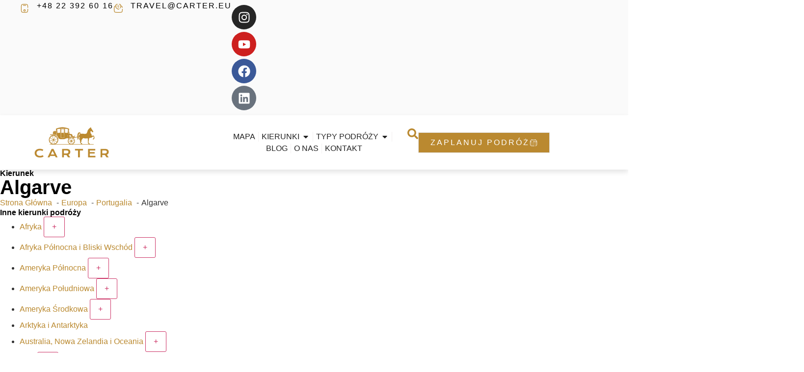

--- FILE ---
content_type: text/html; charset=UTF-8
request_url: https://carter.eu/kierunki/europa/portugalia/algarve
body_size: 61607
content:
<!doctype html><html lang="pl-PL"><head><script data-no-optimize="1">var litespeed_docref=sessionStorage.getItem("litespeed_docref");litespeed_docref&&(Object.defineProperty(document,"referrer",{get:function(){return litespeed_docref}}),sessionStorage.removeItem("litespeed_docref"));</script> <meta charset="UTF-8"><style id="litespeed-ccss">ol,ul{box-sizing:border-box}:root{--wp--preset--font-size--normal:16px;--wp--preset--font-size--huge:42px}.screen-reader-text{border:0;clip-path:inset(50%);height:1px;margin:-1px;overflow:hidden;padding:0;position:absolute;width:1px;word-wrap:normal!important}html :where(img[class*=wp-image-]){height:auto;max-width:100%}:where(figure){margin:0 0 1em}:root{--wp--preset--aspect-ratio--square:1;--wp--preset--aspect-ratio--4-3:4/3;--wp--preset--aspect-ratio--3-4:3/4;--wp--preset--aspect-ratio--3-2:3/2;--wp--preset--aspect-ratio--2-3:2/3;--wp--preset--aspect-ratio--16-9:16/9;--wp--preset--aspect-ratio--9-16:9/16;--wp--preset--color--black:#000000;--wp--preset--color--cyan-bluish-gray:#abb8c3;--wp--preset--color--white:#ffffff;--wp--preset--color--pale-pink:#f78da7;--wp--preset--color--vivid-red:#cf2e2e;--wp--preset--color--luminous-vivid-orange:#ff6900;--wp--preset--color--luminous-vivid-amber:#fcb900;--wp--preset--color--light-green-cyan:#7bdcb5;--wp--preset--color--vivid-green-cyan:#00d084;--wp--preset--color--pale-cyan-blue:#8ed1fc;--wp--preset--color--vivid-cyan-blue:#0693e3;--wp--preset--color--vivid-purple:#9b51e0;--wp--preset--gradient--vivid-cyan-blue-to-vivid-purple:linear-gradient(135deg,rgba(6,147,227,1) 0%,rgb(155,81,224) 100%);--wp--preset--gradient--light-green-cyan-to-vivid-green-cyan:linear-gradient(135deg,rgb(122,220,180) 0%,rgb(0,208,130) 100%);--wp--preset--gradient--luminous-vivid-amber-to-luminous-vivid-orange:linear-gradient(135deg,rgba(252,185,0,1) 0%,rgba(255,105,0,1) 100%);--wp--preset--gradient--luminous-vivid-orange-to-vivid-red:linear-gradient(135deg,rgba(255,105,0,1) 0%,rgb(207,46,46) 100%);--wp--preset--gradient--very-light-gray-to-cyan-bluish-gray:linear-gradient(135deg,rgb(238,238,238) 0%,rgb(169,184,195) 100%);--wp--preset--gradient--cool-to-warm-spectrum:linear-gradient(135deg,rgb(74,234,220) 0%,rgb(151,120,209) 20%,rgb(207,42,186) 40%,rgb(238,44,130) 60%,rgb(251,105,98) 80%,rgb(254,248,76) 100%);--wp--preset--gradient--blush-light-purple:linear-gradient(135deg,rgb(255,206,236) 0%,rgb(152,150,240) 100%);--wp--preset--gradient--blush-bordeaux:linear-gradient(135deg,rgb(254,205,165) 0%,rgb(254,45,45) 50%,rgb(107,0,62) 100%);--wp--preset--gradient--luminous-dusk:linear-gradient(135deg,rgb(255,203,112) 0%,rgb(199,81,192) 50%,rgb(65,88,208) 100%);--wp--preset--gradient--pale-ocean:linear-gradient(135deg,rgb(255,245,203) 0%,rgb(182,227,212) 50%,rgb(51,167,181) 100%);--wp--preset--gradient--electric-grass:linear-gradient(135deg,rgb(202,248,128) 0%,rgb(113,206,126) 100%);--wp--preset--gradient--midnight:linear-gradient(135deg,rgb(2,3,129) 0%,rgb(40,116,252) 100%);--wp--preset--font-size--small:13px;--wp--preset--font-size--medium:20px;--wp--preset--font-size--large:36px;--wp--preset--font-size--x-large:42px;--wp--preset--spacing--20:0.44rem;--wp--preset--spacing--30:0.67rem;--wp--preset--spacing--40:1rem;--wp--preset--spacing--50:1.5rem;--wp--preset--spacing--60:2.25rem;--wp--preset--spacing--70:3.38rem;--wp--preset--spacing--80:5.06rem;--wp--preset--shadow--natural:6px 6px 9px rgba(0, 0, 0, 0.2);--wp--preset--shadow--deep:12px 12px 50px rgba(0, 0, 0, 0.4);--wp--preset--shadow--sharp:6px 6px 0px rgba(0, 0, 0, 0.2);--wp--preset--shadow--outlined:6px 6px 0px -3px rgba(255, 255, 255, 1), 6px 6px rgba(0, 0, 0, 1);--wp--preset--shadow--crisp:6px 6px 0px rgba(0, 0, 0, 1)}:root{--wp--style--global--content-size:800px;--wp--style--global--wide-size:1200px}:where(body){margin:0}:root{--wp--style--block-gap:24px}body{padding-top:0;padding-right:0;padding-bottom:0;padding-left:0}a:where(:not(.wp-element-button)){text-decoration:underline}html{line-height:1.15;-webkit-text-size-adjust:100%}*,:after,:before{box-sizing:border-box}body{background-color:#fff;color:#333;font-family:-apple-system,BlinkMacSystemFont,Segoe UI,Roboto,Helvetica Neue,Arial,Noto Sans,sans-serif,Apple Color Emoji,Segoe UI Emoji,Segoe UI Symbol,Noto Color Emoji;font-size:1rem;font-weight:400;line-height:1.5;margin:0;-webkit-font-smoothing:antialiased;-moz-osx-font-smoothing:grayscale}h1,h2{color:inherit;font-family:inherit;font-weight:500;line-height:1.2;margin-block-end:1rem;margin-block-start:.5rem}h1{font-size:2.5rem}h2{font-size:2rem}p{margin-block-end:.9rem;margin-block-start:0}a{background-color:#fff0;color:#c36;text-decoration:none}img{border-style:none;height:auto;max-width:100%}label{display:inline-block;line-height:1;vertical-align:middle}button,input,select,textarea{font-family:inherit;font-size:1rem;line-height:1.5;margin:0}input[type=date],input[type=email],input[type=search],input[type=text],select,textarea{border:1px solid #666;border-radius:3px;padding:.5rem 1rem;width:100%}button,input{overflow:visible}button,select{text-transform:none}[type=submit],button{-webkit-appearance:button;width:auto}[type=submit],button{background-color:#fff0;border:1px solid #c36;border-radius:3px;color:#c36;display:inline-block;font-size:1rem;font-weight:400;padding:.5rem 1rem;text-align:center;white-space:nowrap}textarea{overflow:auto;resize:vertical}[type=checkbox]{box-sizing:border-box;padding:0}[type=search]{-webkit-appearance:textfield;outline-offset:-2px}[type=search]::-webkit-search-decoration{-webkit-appearance:none}::-webkit-file-upload-button{-webkit-appearance:button;font:inherit}select{display:block}li,ol,ul{background:#fff0;border:0;font-size:100%;margin-block-end:0;margin-block-start:0;outline:0;vertical-align:baseline}.screen-reader-text{clip:rect(1px,1px,1px,1px);height:1px;overflow:hidden;position:absolute!important;width:1px;word-wrap:normal!important}.elementor-hidden{display:none}.elementor-screen-only,.screen-reader-text{height:1px;margin:-1px;overflow:hidden;padding:0;position:absolute;top:-10000em;width:1px;clip:rect(0,0,0,0);border:0}.elementor *,.elementor :after,.elementor :before{box-sizing:border-box}.elementor a{box-shadow:none;text-decoration:none}.elementor img{border:none;border-radius:0;box-shadow:none;height:auto;max-width:100%}.elementor .elementor-widget:not(.elementor-widget-text-editor):not(.elementor-widget-theme-post-content) figure{margin:0}.elementor iframe{border:none;line-height:1;margin:0;max-width:100%;width:100%}.elementor-element{--flex-direction:initial;--flex-wrap:initial;--justify-content:initial;--align-items:initial;--align-content:initial;--gap:initial;--flex-basis:initial;--flex-grow:initial;--flex-shrink:initial;--order:initial;--align-self:initial;align-self:var(--align-self);flex-basis:var(--flex-basis);flex-grow:var(--flex-grow);flex-shrink:var(--flex-shrink);order:var(--order)}.elementor-element:where(.e-con-full,.elementor-widget){align-content:var(--align-content);align-items:var(--align-items);flex-direction:var(--flex-direction);flex-wrap:var(--flex-wrap);gap:var(--row-gap) var(--column-gap);justify-content:var(--justify-content)}.elementor-align-center{text-align:center}.elementor-align-center .elementor-button{width:auto}@media (max-width:767px){.elementor-mobile-align-justify .elementor-button{width:100%}}:root{--page-title-display:block}.elementor-widget{position:relative}.elementor-widget:not(:last-child){margin-bottom:var(--kit-widget-spacing,20px)}.elementor-widget:not(:last-child).elementor-widget__width-initial{margin-bottom:0}.elementor-column{display:flex;min-height:1px;position:relative}@media (min-width:768px){.elementor-column.elementor-col-50{width:50%}.elementor-column.elementor-col-100{width:100%}}@media (max-width:767px){.elementor-column{width:100%}}@media (prefers-reduced-motion:no-preference){html{scroll-behavior:smooth}}.e-con{--border-radius:0;--border-top-width:0px;--border-right-width:0px;--border-bottom-width:0px;--border-left-width:0px;--border-style:initial;--border-color:initial;--container-widget-width:100%;--container-widget-height:initial;--container-widget-flex-grow:0;--container-widget-align-self:initial;--content-width:min(100%,var(--container-max-width,1140px));--width:100%;--min-height:initial;--height:auto;--text-align:initial;--margin-top:0px;--margin-right:0px;--margin-bottom:0px;--margin-left:0px;--padding-top:var(--container-default-padding-top,10px);--padding-right:var(--container-default-padding-right,10px);--padding-bottom:var(--container-default-padding-bottom,10px);--padding-left:var(--container-default-padding-left,10px);--position:relative;--z-index:revert;--overflow:visible;--gap:var(--widgets-spacing,20px);--row-gap:var(--widgets-spacing-row,20px);--column-gap:var(--widgets-spacing-column,20px);--overlay-mix-blend-mode:initial;--overlay-opacity:1;--e-con-grid-template-columns:repeat(3,1fr);--e-con-grid-template-rows:repeat(2,1fr);border-radius:var(--border-radius);height:var(--height);min-height:var(--min-height);min-width:0;overflow:var(--overflow);position:var(--position);width:var(--width);z-index:var(--z-index);--flex-wrap-mobile:wrap;margin-block-end:var(--margin-block-end);margin-block-start:var(--margin-block-start);margin-inline-end:var(--margin-inline-end);margin-inline-start:var(--margin-inline-start);padding-inline-end:var(--padding-inline-end);padding-inline-start:var(--padding-inline-start)}.e-con{--margin-block-start:var(--margin-top);--margin-block-end:var(--margin-bottom);--margin-inline-start:var(--margin-left);--margin-inline-end:var(--margin-right);--padding-inline-start:var(--padding-left);--padding-inline-end:var(--padding-right);--padding-block-start:var(--padding-top);--padding-block-end:var(--padding-bottom);--border-block-start-width:var(--border-top-width);--border-block-end-width:var(--border-bottom-width);--border-inline-start-width:var(--border-left-width);--border-inline-end-width:var(--border-right-width)}.e-con.e-flex{--flex-direction:column;--flex-basis:auto;--flex-grow:0;--flex-shrink:1;flex:var(--flex-grow) var(--flex-shrink) var(--flex-basis)}.e-con-full,.e-con>.e-con-inner{padding-block-end:var(--padding-block-end);padding-block-start:var(--padding-block-start);text-align:var(--text-align)}.e-con-full.e-flex,.e-con.e-flex>.e-con-inner{flex-direction:var(--flex-direction)}.e-con,.e-con>.e-con-inner{display:var(--display)}.e-con.e-grid{--grid-justify-content:start;--grid-align-content:start;--grid-auto-flow:row}.e-con.e-grid{align-content:var(--grid-align-content);align-items:var(--align-items);grid-auto-flow:var(--grid-auto-flow);grid-template-columns:var(--e-con-grid-template-columns);grid-template-rows:var(--e-con-grid-template-rows);justify-content:var(--grid-justify-content);justify-items:var(--justify-items)}.e-con-boxed.e-flex{align-content:normal;align-items:normal;flex-direction:column;flex-wrap:nowrap;justify-content:normal}.e-con-boxed{gap:initial;text-align:initial}.e-con.e-flex>.e-con-inner{align-content:var(--align-content);align-items:var(--align-items);align-self:auto;flex-basis:auto;flex-grow:1;flex-shrink:1;flex-wrap:var(--flex-wrap);justify-content:var(--justify-content)}.e-con>.e-con-inner{gap:var(--row-gap) var(--column-gap);height:100%;margin:0 auto;max-width:var(--content-width);padding-inline-end:0;padding-inline-start:0;width:100%}:is(.elementor-section-wrap,[data-elementor-id])>.e-con{--margin-left:auto;--margin-right:auto;max-width:min(100%,var(--width))}.e-con .elementor-widget.elementor-widget{margin-block-end:0}.e-con:before{border-block-end-width:var(--border-block-end-width);border-block-start-width:var(--border-block-start-width);border-color:var(--border-color);border-inline-end-width:var(--border-inline-end-width);border-inline-start-width:var(--border-inline-start-width);border-radius:var(--border-radius);border-style:var(--border-style);content:var(--background-overlay);display:block;height:max(100% + var(--border-top-width) + var(--border-bottom-width),100%);left:calc(0px - var(--border-left-width));mix-blend-mode:var(--overlay-mix-blend-mode);opacity:var(--overlay-opacity);position:absolute;top:calc(0px - var(--border-top-width));width:max(100% + var(--border-left-width) + var(--border-right-width),100%)}.e-con .elementor-widget{min-width:0}.e-con .elementor-widget-google_maps{width:100%}.e-con>.e-con-inner>.elementor-widget>.elementor-widget-container{height:100%}.e-con.e-con>.e-con-inner>.elementor-widget,.elementor.elementor .e-con>.elementor-widget{max-width:100%}.e-con .elementor-widget:not(:last-child){--kit-widget-spacing:0px}@media (max-width:767px){.e-con.e-flex{--width:100%;--flex-wrap:var(--flex-wrap-mobile)}}.elementor-form-fields-wrapper{display:flex;flex-wrap:wrap}.elementor-form-fields-wrapper.elementor-labels-above .elementor-field-group .elementor-field-subgroup,.elementor-form-fields-wrapper.elementor-labels-above .elementor-field-group>.elementor-select-wrapper,.elementor-form-fields-wrapper.elementor-labels-above .elementor-field-group>input,.elementor-form-fields-wrapper.elementor-labels-above .elementor-field-group>textarea{flex-basis:100%;max-width:100%}.elementor-field-group{align-items:center;flex-wrap:wrap}.elementor-field-group.elementor-field-type-submit{align-items:flex-end}.elementor-field-group .elementor-field-textual{background-color:#fff0;border:1px solid #69727d;color:#1f2124;flex-grow:1;max-width:100%;vertical-align:middle;width:100%}.elementor-field-group .elementor-field-textual::-moz-placeholder{color:inherit;font-family:inherit;opacity:.6}.elementor-field-group .elementor-select-wrapper{display:flex;position:relative;width:100%}.elementor-field-group .elementor-select-wrapper select{-webkit-appearance:none;-moz-appearance:none;appearance:none;color:inherit;flex-basis:100%;font-family:inherit;font-size:inherit;font-style:inherit;font-weight:inherit;letter-spacing:inherit;line-height:inherit;padding-inline-end:20px;text-transform:inherit}.elementor-field-group .elementor-select-wrapper:before{content:"";font-family:eicons;font-size:15px;position:absolute;right:10px;text-shadow:0 0 3px rgb(0 0 0/.3);top:50%;transform:translateY(-50%)}.elementor-field-subgroup{display:flex;flex-wrap:wrap}.elementor-field-subgroup .elementor-field-option label{display:inline-block}.elementor-field-subgroup:not(.elementor-subgroup-inline) .elementor-field-option{flex-basis:100%}.elementor-field-type-acceptance .elementor-field-subgroup .elementor-field-option input,.elementor-field-type-acceptance .elementor-field-subgroup .elementor-field-option label{display:inline}.elementor-field-textual{border-radius:3px;font-size:15px;line-height:1.4;min-height:40px;padding:5px 14px}.elementor-button-align-end .e-form__buttons,.elementor-button-align-end .elementor-field-type-submit{justify-content:flex-end}.elementor-button-align-end .elementor-field-type-submit:not(.e-form__buttons__wrapper) .elementor-button{flex-basis:auto}.elementor-form .elementor-button{border:none;padding-block-end:0;padding-block-start:0}.elementor-form .elementor-button-content-wrapper,.elementor-form .elementor-button>span{display:flex;flex-direction:row;gap:5px;justify-content:center}.elementor-form .elementor-button.elementor-size-sm{min-height:40px}.elementor-heading-title{line-height:1;margin:0;padding:0}.elementor-button{background-color:#69727d;border-radius:3px;color:#fff;display:inline-block;font-size:15px;line-height:1;padding:12px 24px;fill:#fff;text-align:center}.elementor-button:visited{color:#fff}.elementor-button-content-wrapper{display:flex;flex-direction:row;gap:5px;justify-content:center}.elementor-button-icon{align-items:center;display:flex}.elementor-button-icon svg{height:auto;width:1em}.elementor-button-text{display:inline-block}.elementor-button span{text-decoration:inherit}.elementor-icon{color:#69727d;display:inline-block;font-size:50px;line-height:1;text-align:center}.elementor-icon svg{display:block;height:1em;position:relative;width:1em}.elementor-icon svg:before{left:50%;position:absolute;transform:translateX(-50%)}@media (max-width:767px){.elementor .elementor-hidden-mobile{display:none}}@media (min-width:768px) and (max-width:1024px){.elementor .elementor-hidden-tablet{display:none}}@media (min-width:1025px) and (max-width:99999px){.elementor .elementor-hidden-desktop{display:none}}.elementor-kit-7{--e-global-color-primary:#000000;--e-global-color-secondary:#000000;--e-global-color-text:#000000;--e-global-color-accent:#000000;--e-global-color-04b243a:#00000000;--e-global-color-3ff1a09:#000000;--e-global-color-ed0c423:#FFFFFF;--e-global-color-15f4c81:#BA8930;--e-global-color-4753902:#222222;--e-global-color-f224c89:#BA892F;--e-global-color-305ed3b:#666666;--e-global-typography-primary-font-family:"Roboto";--e-global-typography-primary-font-weight:600;--e-global-typography-secondary-font-family:"Roboto Slab";--e-global-typography-secondary-font-weight:400;--e-global-typography-text-font-family:"Roboto";--e-global-typography-text-font-weight:400;--e-global-typography-accent-font-family:"Roboto";--e-global-typography-accent-font-weight:500;--e-global-typography-d1def27-font-family:"Gilda Display";--e-global-typography-d1def27-font-size:2.2rem;--e-global-typography-d1def27-font-weight:400;--e-global-typography-e4e6359-font-family:"Gilda Display";--e-global-typography-e4e6359-font-size:1.5rem;--e-global-typography-e4e6359-font-weight:300;--e-global-typography-e7b9c7b-font-family:"Barlow Condensed";--e-global-typography-e7b9c7b-font-size:1rem;--e-global-typography-e7b9c7b-font-weight:400;--e-global-typography-e7b9c7b-text-transform:uppercase;--e-global-typography-e7b9c7b-letter-spacing:3px;--e-global-typography-2ef290c-font-family:"Barlow Condensed";--e-global-typography-2ef290c-font-size:1rem;--e-global-typography-2ef290c-font-weight:300;--e-global-typography-2ef290c-text-transform:uppercase;--e-global-typography-2ef290c-letter-spacing:5px;--e-global-typography-07a916b-font-family:"Gilda Display";--e-global-typography-07a916b-font-size:1rem;--e-global-typography-07a916b-font-weight:300;--e-global-typography-07a916b-line-height:1.5em;--e-global-typography-000b8ab-font-family:"Gilda Display";--e-global-typography-000b8ab-font-size:1.3rem;--e-global-typography-000b8ab-font-weight:300}.elementor-kit-7 a{color:var(--e-global-color-f224c89)}.e-con{--container-max-width:1140px;--container-default-padding-top:0px;--container-default-padding-right:0px;--container-default-padding-bottom:0px;--container-default-padding-left:0px}.elementor-widget:not(:last-child){--kit-widget-spacing:20px}.elementor-element{--widgets-spacing:20px 20px;--widgets-spacing-row:20px;--widgets-spacing-column:20px}@media (max-width:1024px){.e-con{--container-max-width:1024px}}@media (max-width:767px){.e-con{--container-max-width:767px}}.elementor-widget-icon-box .elementor-icon-box-wrapper{display:block;text-align:center}.elementor-widget-icon-box .elementor-icon-box-icon{margin-bottom:var(--icon-box-icon-margin,15px);margin-left:auto;margin-right:auto}@media (min-width:768px){.elementor-widget-icon-box.elementor-vertical-align-middle .elementor-icon-box-wrapper{align-items:center}}.elementor-widget-icon-box.elementor-position-left .elementor-icon-box-wrapper{display:flex}.elementor-widget-icon-box.elementor-position-left .elementor-icon-box-icon{display:inline-flex;flex:0 0 auto}.elementor-widget-icon-box.elementor-position-left .elementor-icon-box-wrapper{flex-direction:row;text-align:start}.elementor-widget-icon-box.elementor-position-left .elementor-icon-box-icon{margin-bottom:unset;margin-left:0;margin-right:var(--icon-box-icon-margin,15px)}@media (max-width:767px){.elementor-widget-icon-box.elementor-mobile-position-top .elementor-icon-box-wrapper{display:block;flex-direction:unset;text-align:center}.elementor-widget-icon-box.elementor-mobile-position-top .elementor-icon-box-icon{margin-bottom:var(--icon-box-icon-margin,15px);margin-left:auto;margin-right:auto}.elementor-widget-icon-box.elementor-position-left .elementor-icon-box-icon{display:block;flex:unset}}.elementor-widget-icon-box .elementor-icon-box-title a{color:inherit}.elementor-widget-icon-box .elementor-icon-box-content{flex-grow:1}.elementor-widget-image{text-align:center}.elementor-widget-image a{display:inline-block}.elementor-widget-image img{display:inline-block;vertical-align:middle}.elementor-widget-call-to-action:not(:has(.elementor-widget-container)){overflow:hidden}.elementor-cta{display:flex;overflow:hidden;position:relative}.elementor-cta--skin-cover .elementor-cta{display:block}.elementor-cta--skin-cover .elementor-cta__bg-wrapper{bottom:0;left:0;position:absolute;right:0;top:0;width:100%}.elementor-cta--skin-cover .elementor-cta__content{min-height:280px}.elementor-cta--skin-cover .elementor-cta__content-item{border-color:#fff;color:#fff}.elementor-cta__bg,.elementor-cta__bg-overlay{bottom:0;left:0;position:absolute;right:0;top:0}.elementor-cta__bg-wrapper{overflow:hidden;z-index:1}.elementor-cta__bg{background-position:50%;background-size:cover;z-index:1}.elementor-cta__bg-overlay{z-index:2}.elementor-cta__title{font-size:23px}.elementor-cta__content{align-content:center;align-items:center;display:flex;flex-wrap:wrap;overflow:hidden;padding:35px;width:100%;z-index:1}.elementor-cta__content,.elementor-cta__content-item{color:#fff;position:relative}.elementor-cta__content-item{margin:0;width:100%}.elementor-cta--valign-bottom .elementor-cta__content{align-content:flex-end;align-items:flex-end}.elementor-bg-transform .elementor-bg{will-change:transform}.elementor-animated-content{--translate:0,0}.elementor-widget-n-menu{--n-menu-direction:column;--n-menu-wrapper-display:flex;--n-menu-heading-justify-content:initial;--n-menu-title-color-normal:#1f2124;--n-menu-title-color-active:#58d0f5;--n-menu-icon-color:var(--n-menu-title-color-normal);--n-menu-icon-color-active:var(--n-menu-title-color-active);--n-menu-icon-color-hover:var(--n-menu-title-color-hover);--n-menu-title-normal-color-dropdown:var(--n-menu-title-color-normal);--n-menu-title-active-color-dropdown:var(--n-menu-title-color-active);--n-menu-title-hover-color-fallback:#1f2124;--n-menu-title-font-size:1rem;--n-menu-title-justify-content:initial;--n-menu-title-flex-grow:initial;--n-menu-title-justify-content-mobile:initial;--n-menu-title-space-between:0px;--n-menu-title-distance-from-content:0px;--n-menu-title-color-hover:#1f2124;--n-menu-title-padding:0.5rem 1rem;--n-menu-title-line-height:1.5;--n-menu-title-order:initial;--n-menu-title-direction:initial;--n-menu-title-align-items:center;--n-menu-toggle-align:center;--n-menu-toggle-icon-wrapper-animation-duration:500ms;--n-menu-toggle-icon-hover-duration:500ms;--n-menu-toggle-icon-size:20px;--n-menu-toggle-icon-color:#1f2124;--n-menu-toggle-icon-color-hover:var(--n-menu-toggle-icon-color);--n-menu-toggle-icon-color-active:var(--n-menu-toggle-icon-color);--n-menu-toggle-icon-border-radius:initial;--n-menu-toggle-icon-padding:initial;--n-menu-toggle-icon-distance-from-dropdown:0px;--n-menu-icon-align-items:center;--n-menu-icon-order:initial;--n-menu-icon-gap:5px;--n-menu-dropdown-icon-gap:5px;--n-menu-dropdown-indicator-size:initial;--n-menu-dropdown-indicator-rotate:initial;--n-menu-dropdown-indicator-space:initial;--n-menu-dropdown-indicator-color-normal:initial;--n-menu-dropdown-indicator-color-hover:initial;--n-menu-dropdown-indicator-color-active:initial;--n-menu-dropdown-content-max-width:initial;--n-menu-dropdown-content-box-border-color:#fff;--n-menu-dropdown-content-box-border-inline-start-width:medium;--n-menu-dropdown-content-box-border-block-end-width:medium;--n-menu-dropdown-content-box-border-block-start-width:medium;--n-menu-dropdown-content-box-border-inline-end-width:medium;--n-menu-dropdown-content-box-border-style:none;--n-menu-dropdown-headings-height:0px;--n-menu-divider-border-width:var(--n-menu-divider-width,2px);--n-menu-open-animation-duration:500ms;--n-menu-heading-overflow-x:initial;--n-menu-heading-wrap:wrap;--stretch-width:100%;--stretch-left:initial;--stretch-right:initial}.elementor-widget-n-menu .e-n-menu{display:flex;flex-direction:column;position:relative}.elementor-widget-n-menu .e-n-menu-wrapper{display:var(--n-menu-wrapper-display);flex-direction:column}.elementor-widget-n-menu .e-n-menu-heading{display:flex;flex-direction:row;flex-wrap:var(--n-menu-heading-wrap);justify-content:var(--n-menu-heading-justify-content);margin:initial;overflow-x:var(--n-menu-heading-overflow-x);padding:initial;row-gap:var(--n-menu-title-space-between);-ms-overflow-style:none;scrollbar-width:none}.elementor-widget-n-menu .e-n-menu-heading::-webkit-scrollbar{display:none}.elementor-widget-n-menu .e-n-menu-item{display:flex;list-style:none;margin-block:initial;padding-block:initial}.elementor-widget-n-menu .e-n-menu-item .e-n-menu-title{position:relative}.elementor-widget-n-menu .e-n-menu-item:not(:last-of-type) .e-n-menu-title:after{align-self:center;border-color:var(--n-menu-divider-color,#000);border-inline-start-style:var(--n-menu-divider-style,solid);border-inline-start-width:var(--n-menu-divider-border-width);content:var(--n-menu-divider-content,none);height:var(--n-menu-divider-height,35%);position:absolute;right:calc(var(--n-menu-title-space-between)/2*-1 - var(--n-menu-divider-border-width)/2)}.elementor-widget-n-menu .e-n-menu-content{background-color:#fff0;display:flex;flex-direction:column;min-width:0;z-index:2147483620}.elementor-widget-n-menu .e-n-menu-content>.e-con{animation-duration:var(--n-menu-open-animation-duration);max-width:calc(100% - var(--margin-inline-start, var(--margin-left)) - var(--margin-inline-end, var(--margin-right)))}:where(.elementor-widget-n-menu .e-n-menu-content>.e-con){background-color:#fff}.elementor-widget-n-menu .e-n-menu-content>.e-con:not(.e-active){display:none}.elementor-widget-n-menu .e-n-menu-title{align-items:center;border:#fff;color:var(--n-menu-title-color-normal);display:flex;flex-direction:row;flex-grow:var(--n-menu-title-flex-grow);font-weight:500;gap:var(--n-menu-dropdown-indicator-space);justify-content:var(--n-menu-title-justify-content);margin:initial;padding:var(--n-menu-title-padding);white-space:nowrap}.elementor-widget-n-menu .e-n-menu-title-container{align-items:var(--n-menu-title-align-items);align-self:var(--n-menu-icon-align-items);display:flex;flex-direction:var(--n-menu-title-direction);gap:var(--n-menu-icon-gap);justify-content:var(--n-menu-title-justify-content)}.elementor-widget-n-menu .e-n-menu-title-text{align-items:center;display:flex;font-size:var(--n-menu-title-font-size);line-height:var(--n-menu-title-line-height)}.elementor-widget-n-menu .e-n-menu-title .e-n-menu-dropdown-icon{align-self:var(--n-menu-icon-align-items);background-color:initial;border:initial;color:inherit;display:flex;flex-direction:column;height:calc(var(--n-menu-title-font-size)*var(--n-menu-title-line-height));justify-content:center;margin-inline-start:var(--n-menu-dropdown-icon-gap);padding:initial;position:relative;text-align:center;transform:var(--n-menu-dropdown-indicator-rotate);width:-moz-fit-content;width:fit-content}.elementor-widget-n-menu .e-n-menu-title .e-n-menu-dropdown-icon span svg{height:var(--n-menu-dropdown-indicator-size,var(--n-menu-title-font-size));width:var(--n-menu-dropdown-indicator-size,var(--n-menu-title-font-size))}.elementor-widget-n-menu .e-n-menu-title .e-n-menu-dropdown-icon[aria-expanded=false] .e-n-menu-dropdown-icon-opened{display:none}.elementor-widget-n-menu .e-n-menu-title .e-n-menu-dropdown-icon[aria-expanded=false] .e-n-menu-dropdown-icon-closed{display:flex}.elementor-widget-n-menu .e-n-menu-title:not(.e-current):not(:hover) .e-n-menu-title-container .e-n-menu-title-text{color:var(--n-menu-title-color-normal)}.elementor-widget-n-menu .e-n-menu-title:not(.e-current):not(:hover) .e-n-menu-dropdown-icon svg{fill:var(--n-menu-dropdown-indicator-color-normal,var(--n-menu-title-color-normal))}.elementor-widget-n-menu .e-n-menu-toggle{align-self:var(--n-menu-toggle-align);background-color:initial;border:initial;color:inherit;display:none;padding:initial;position:relative;z-index:1000}.elementor-widget-n-menu .e-n-menu-toggle svg{fill:var(--n-menu-toggle-icon-color);height:auto;width:var(--n-menu-toggle-icon-size)}.elementor-widget-n-menu .e-n-menu-toggle span{align-items:center;border-radius:var(--n-menu-toggle-icon-border-radius);display:flex;justify-content:center;padding:var(--n-menu-toggle-icon-padding);text-align:center}.elementor-widget-n-menu .e-n-menu-toggle span.e-close{height:100%;inset:0;opacity:0;position:absolute;width:100%}.elementor-widget-n-menu .e-n-menu-toggle span.e-close svg{height:100%;-o-object-fit:contain;object-fit:contain}.elementor-widget-n-menu .e-n-menu:not([data-layout=dropdown]) .e-n-menu-item:not(:last-child){margin-inline-end:var(--n-menu-title-space-between)}.elementor-widget-n-menu .e-n-menu:not([data-layout=dropdown]) .e-n-menu-content{left:var(--stretch-left);position:absolute;right:var(--stretch-right);width:var(--stretch-width)}@media (max-width:767px){.elementor.elementor .elementor-widget-n-menu.e-n-menu-mobile{--n-menu-wrapper-display:none}.elementor.elementor .elementor-widget-n-menu.e-n-menu-mobile .e-n-menu-toggle{display:flex}}@media (max-width:1024px){.elementor.elementor .elementor-widget-n-menu.e-n-menu-tablet{--n-menu-wrapper-display:none}.elementor.elementor .elementor-widget-n-menu.e-n-menu-tablet .e-n-menu-toggle{display:flex}}.e-con>.elementor-widget-n-menu{--flex-grow:var(--container-widget-flex-grow)}.elementor-search-form{display:block}.elementor-search-form .e-font-icon-svg-container{align-items:center;display:flex;height:100%;justify-content:center;width:100%}.elementor-search-form input[type=search]{-webkit-appearance:none;-moz-appearance:none;background:none;border:0;display:inline-block;font-size:15px;line-height:1;margin:0;min-width:0;padding:0;vertical-align:middle;white-space:normal}.elementor-search-form__container{border:0 solid #fff0;display:flex;min-height:50px;overflow:hidden}.elementor-search-form__container:not(.elementor-search-form--full-screen){background:#f1f2f3}.elementor-search-form__input{color:#3f444b;flex-basis:100%}.elementor-search-form__input::-moz-placeholder{color:inherit;font-family:inherit;opacity:.6}.elementor-search-form--skin-full_screen .elementor-search-form input[type=search].elementor-search-form__input{border:solid #fff;border-width:0 0 1px;color:#fff;font-size:50px;line-height:1.5;text-align:center}.elementor-search-form--skin-full_screen .elementor-search-form__toggle{color:var(--e-search-form-toggle-color,#33373d);display:inline-block;font-size:var(--e-search-form-toggle-size,33px);vertical-align:middle}.elementor-search-form--skin-full_screen .elementor-search-form__toggle .e-font-icon-svg-container{background-color:var(--e-search-form-toggle-background-color,rgb(0 0 0 / .05));border-color:var(--e-search-form-toggle-color,#33373d);border-radius:var(--e-search-form-toggle-border-radius,3px);border-style:solid;border-width:var(--e-search-form-toggle-border-width,0);display:block;height:var(--e-search-form-toggle-size,33px);position:relative;width:var(--e-search-form-toggle-size,33px)}.elementor-search-form--skin-full_screen .elementor-search-form__toggle .e-font-icon-svg-container svg,.elementor-search-form--skin-full_screen .elementor-search-form__toggle .e-font-icon-svg-container:before{left:50%;position:absolute;top:50%;transform:translate(-50%,-50%)}.elementor-search-form--skin-full_screen .elementor-search-form__toggle .e-font-icon-svg-container:before{font-size:var(--e-search-form-toggle-icon-size,.55em)}.elementor-search-form--skin-full_screen .elementor-search-form__toggle .e-font-icon-svg-container svg{fill:var(--e-search-form-toggle-color,#33373d);height:var(--e-search-form-toggle-icon-size,.55em);width:var(--e-search-form-toggle-icon-size,.55em)}.elementor-search-form--skin-full_screen .elementor-search-form__container{align-items:center;background-color:rgb(0 0 0/.8);bottom:0;height:100vh;left:0;padding:0 15%;position:fixed;right:0;top:0;z-index:9998}.elementor-search-form--skin-full_screen .elementor-search-form__container:not(.elementor-search-form--full-screen){opacity:0;overflow:hidden;transform:scale(0)}.elementor-search-form--skin-full_screen .elementor-search-form__container:not(.elementor-search-form--full-screen) .dialog-lightbox-close-button{display:none}.elementor-item:after,.elementor-item:before{display:block;position:absolute}.elementor-item:not(:hover):not(:focus):not(.elementor-item-active):not(.highlighted):after,.elementor-item:not(:hover):not(:focus):not(.elementor-item-active):not(.highlighted):before{opacity:0}.elementor-nav-menu__align-start .elementor-nav-menu{justify-content:flex-start;margin-inline-end:auto}.elementor-nav-menu{position:relative;z-index:2}.elementor-nav-menu:after{clear:both;content:" ";display:block;font:0/0 serif;height:0;overflow:hidden;visibility:hidden}.elementor-nav-menu,.elementor-nav-menu li{display:block;line-height:normal;list-style:none;margin:0;padding:0}.elementor-nav-menu a,.elementor-nav-menu li{position:relative}.elementor-nav-menu li{border-width:0}.elementor-nav-menu a{align-items:center;display:flex}.elementor-nav-menu a{line-height:20px;padding:10px 20px}.elementor-nav-menu--dropdown{background-color:#fff;font-size:13px}.elementor-nav-menu--dropdown-none .elementor-nav-menu--dropdown{display:none}.elementor-nav-menu--dropdown.elementor-nav-menu__container{margin-top:10px;overflow-x:hidden;overflow-y:auto;transform-origin:top}.elementor-nav-menu--dropdown a{color:#33373d}:root{--swiper-theme-color:#007aff}.swiper{margin-left:auto;margin-right:auto;position:relative;overflow:hidden;list-style:none;padding:0;z-index:1}.swiper-wrapper{position:relative;width:100%;height:100%;z-index:1;display:flex;box-sizing:content-box}.swiper-wrapper{transform:translate3d(0,0,0)}.swiper-slide{flex-shrink:0;width:100%;height:100%;position:relative}:root{--swiper-navigation-size:44px}.elementor-element{--swiper-theme-color:#000;--swiper-navigation-size:44px;--swiper-pagination-bullet-size:6px;--swiper-pagination-bullet-horizontal-gap:6px}.elementor-element .swiper .swiper-slide figure{line-height:0}.elementor-element .swiper .elementor-swiper-button{color:hsl(0 0% 93%/.9);display:inline-flex;font-size:25px;position:absolute;top:50%;transform:translateY(-50%);z-index:1}.elementor-element .swiper .elementor-swiper-button svg{fill:hsl(0 0% 93%/.9);height:1em;width:1em}.elementor-element .swiper .elementor-swiper-button-prev{left:10px}.elementor-element .swiper .elementor-swiper-button-next{right:10px}.elementor-element .swiper .swiper-image-stretch .swiper-slide .swiper-slide-image{width:100%}.elementor-widget-image-carousel .swiper{position:static}.elementor-widget-image-carousel .swiper .swiper-slide figure{line-height:inherit}.elementor-widget-image-carousel .swiper-slide{text-align:center}.elementor-image-carousel-wrapper:not(.swiper-initialized) .swiper-slide{max-width:calc(100%/var(--e-image-carousel-slides-to-show, 3))}.elementor-widget-google_maps:not(:has(.elementor-widget-container)){overflow:hidden}.elementor-widget-google_maps .elementor-custom-embed{line-height:0}.elementor-widget-google_maps iframe{height:300px}.elementor-hidden{display:none}.e-form__buttons{flex-wrap:wrap}.e-form__buttons{display:flex}.elementor-field-type-html{display:inline-block}.elementor-form .elementor-button .elementor-button-content-wrapper{align-items:center}.elementor-form .elementor-button .elementor-button-text{white-space:normal}.elementor-form .elementor-button .elementor-button-content-wrapper{gap:5px}.elementor-form .elementor-button .elementor-button-text{flex-grow:unset;order:unset}.elementor-select-wrapper .select-caret-down-wrapper{font-size:11px;inset-inline-end:10px;position:absolute;top:50%;transform:translateY(-50%)}.elementor-select-wrapper .select-caret-down-wrapper svg{aspect-ratio:unset;display:unset;width:1em;fill:currentColor;overflow:visible}.elementor-select-wrapper.remove-before:before{content:""!important}[data-elementor-type=popup]:not(.elementor-edit-area){display:none}.elementor-111 .elementor-element.elementor-element-6230e33{--display:flex;--min-height:30px;--flex-direction:row;--container-widget-width:calc( ( 1 - var( --container-widget-flex-grow ) ) * 100% );--container-widget-height:100%;--container-widget-flex-grow:1;--container-widget-align-self:stretch;--flex-wrap-mobile:wrap;--justify-content:flex-end;--align-items:flex-end;--padding-top:10px;--padding-bottom:10px;--padding-left:40px;--padding-right:40px;--z-index:999}.elementor-111 .elementor-element.elementor-element-6230e33:not(.elementor-motion-effects-element-type-background){background-color:#FAFAFA}.elementor-widget-icon-box.elementor-view-default .elementor-icon{fill:var(--e-global-color-primary);color:var(--e-global-color-primary);border-color:var(--e-global-color-primary)}.elementor-widget-icon-box .elementor-icon-box-title,.elementor-widget-icon-box .elementor-icon-box-title a{font-family:var(--e-global-typography-primary-font-family),Sans-serif;font-weight:var(--e-global-typography-primary-font-weight)}.elementor-widget-icon-box .elementor-icon-box-title{color:var(--e-global-color-primary)}.elementor-111 .elementor-element.elementor-element-a19dec4{margin:-10px 0 calc(var(--kit-widget-spacing, 0px) + -10px)0;--icon-box-icon-margin:15px}.elementor-111 .elementor-element.elementor-element-a19dec4 .elementor-icon-box-title{margin-bottom:9px}.elementor-111 .elementor-element.elementor-element-a19dec4 .elementor-icon{font-size:20px}.elementor-111 .elementor-element.elementor-element-a19dec4 .elementor-icon-box-title,.elementor-111 .elementor-element.elementor-element-a19dec4 .elementor-icon-box-title a{font-family:"Barlow Condensed",Sans-serif;font-size:1rem;font-weight:400;text-transform:uppercase;letter-spacing:2px}.elementor-111 .elementor-element.elementor-element-7d40005{margin:-10px 0 calc(var(--kit-widget-spacing, 0px) + -10px)0;--icon-box-icon-margin:15px}.elementor-111 .elementor-element.elementor-element-7d40005 .elementor-icon-box-title{margin-bottom:9px}.elementor-111 .elementor-element.elementor-element-7d40005 .elementor-icon{font-size:20px}.elementor-111 .elementor-element.elementor-element-7d40005 .elementor-icon-box-title,.elementor-111 .elementor-element.elementor-element-7d40005 .elementor-icon-box-title a{font-family:"Barlow Condensed",Sans-serif;font-size:1rem;font-weight:400;text-transform:uppercase;letter-spacing:2px}.elementor-111 .elementor-element.elementor-element-732b2ff{--display:flex;--flex-direction:row;--container-widget-width:calc( ( 1 - var( --container-widget-flex-grow ) ) * 100% );--container-widget-height:100%;--container-widget-flex-grow:1;--container-widget-align-self:stretch;--flex-wrap-mobile:wrap;--justify-content:space-around;--align-items:center;box-shadow:0 5px 10px 0 rgb(0 0 0/.11);--padding-top:20px;--padding-bottom:20px;--padding-left:40px;--padding-right:40px;--z-index:999}.elementor-111 .elementor-element.elementor-element-732b2ff:not(.elementor-motion-effects-element-type-background){background-color:var(--e-global-color-ed0c423)}.elementor-111 .elementor-element.elementor-element-10a06de{--display:flex;--min-height:0px;--flex-direction:column;--container-widget-width:100%;--container-widget-height:initial;--container-widget-flex-grow:0;--container-widget-align-self:initial;--flex-wrap-mobile:wrap;--padding-top:0px;--padding-bottom:0px;--padding-left:0px;--padding-right:0px}.elementor-111 .elementor-element.elementor-element-8cc4bfc{width:var(--container-widget-width,135px);max-width:135px;--container-widget-width:135px;--container-widget-flex-grow:0;text-align:left}.elementor-111 .elementor-element.elementor-element-8cc4bfc img{width:100%}.elementor-111 .elementor-element.elementor-element-3242d2c{--display:flex;--justify-content:center;--align-items:center;--container-widget-width:calc( ( 1 - var( --container-widget-flex-grow ) ) * 100% );--padding-top:0px;--padding-bottom:0px;--padding-left:0px;--padding-right:0px}.elementor-111 .elementor-element.elementor-element-251b611{--display:flex;--padding-top:2%;--padding-bottom:2%;--padding-left:1%;--padding-right:1%;--z-index:999}.elementor-111 .elementor-element.elementor-element-251b611:not(.elementor-motion-effects-element-type-background){background-color:#FFF}.elementor-111 .elementor-element.elementor-element-38f255d{--display:flex;--flex-direction:row;--container-widget-width:initial;--container-widget-height:100%;--container-widget-flex-grow:1;--container-widget-align-self:stretch;--flex-wrap-mobile:wrap;--justify-content:space-between}.elementor-widget-call-to-action .elementor-cta__title{font-family:var(--e-global-typography-primary-font-family),Sans-serif;font-weight:var(--e-global-typography-primary-font-weight)}.elementor-111 .elementor-element.elementor-element-7d8d1ba{width:var(--container-widget-width,25%);max-width:25%;--container-widget-width:25%;--container-widget-flex-grow:0}.elementor-111 .elementor-element.elementor-element-7d8d1ba .elementor-cta__content{min-height:165px;text-align:left;padding:30px 30px 30px 30px}.elementor-111 .elementor-element.elementor-element-7d8d1ba .elementor-cta__title{font-family:var(--e-global-typography-000b8ab-font-family),Sans-serif;font-size:var(--e-global-typography-000b8ab-font-size);font-weight:var(--e-global-typography-000b8ab-font-weight)}.elementor-111 .elementor-element.elementor-element-7d8d1ba .elementor-cta:not(:hover) .elementor-cta__bg-overlay{background-color:#0000007D}.elementor-111 .elementor-element.elementor-element-7d0b4ba{width:var(--container-widget-width,25%);max-width:25%;--container-widget-width:25%;--container-widget-flex-grow:0}.elementor-111 .elementor-element.elementor-element-7d0b4ba .elementor-cta__content{min-height:165px;text-align:left;padding:30px 30px 30px 30px}.elementor-111 .elementor-element.elementor-element-7d0b4ba .elementor-cta__title{font-family:var(--e-global-typography-000b8ab-font-family),Sans-serif;font-size:var(--e-global-typography-000b8ab-font-size);font-weight:var(--e-global-typography-000b8ab-font-weight)}.elementor-111 .elementor-element.elementor-element-7d0b4ba .elementor-cta:not(:hover) .elementor-cta__bg-overlay{background-color:#0000007D}.elementor-111 .elementor-element.elementor-element-70ea531{width:var(--container-widget-width,25%);max-width:25%;--container-widget-width:25%;--container-widget-flex-grow:0}.elementor-111 .elementor-element.elementor-element-70ea531 .elementor-cta__content{min-height:165px;text-align:left;padding:30px 30px 30px 30px}.elementor-111 .elementor-element.elementor-element-70ea531 .elementor-cta__title{font-family:var(--e-global-typography-000b8ab-font-family),Sans-serif;font-size:var(--e-global-typography-000b8ab-font-size);font-weight:var(--e-global-typography-000b8ab-font-weight)}.elementor-111 .elementor-element.elementor-element-70ea531 .elementor-cta:not(:hover) .elementor-cta__bg-overlay{background-color:#0000007D}.elementor-111 .elementor-element.elementor-element-a360d1d{width:var(--container-widget-width,25%);max-width:25%;--container-widget-width:25%;--container-widget-flex-grow:0}.elementor-111 .elementor-element.elementor-element-a360d1d .elementor-cta__content{min-height:165px;text-align:left;padding:30px 30px 30px 30px}.elementor-111 .elementor-element.elementor-element-a360d1d .elementor-cta__title{font-family:var(--e-global-typography-000b8ab-font-family),Sans-serif;font-size:var(--e-global-typography-000b8ab-font-size);font-weight:var(--e-global-typography-000b8ab-font-weight)}.elementor-111 .elementor-element.elementor-element-a360d1d .elementor-cta:not(:hover) .elementor-cta__bg-overlay{background-color:#0000007D}.elementor-111 .elementor-element.elementor-element-f711b3d{--display:flex;--flex-direction:row;--container-widget-width:initial;--container-widget-height:100%;--container-widget-flex-grow:1;--container-widget-align-self:stretch;--flex-wrap-mobile:wrap;--justify-content:space-between}.elementor-111 .elementor-element.elementor-element-bb12568{width:var(--container-widget-width,25%);max-width:25%;--container-widget-width:25%;--container-widget-flex-grow:0}.elementor-111 .elementor-element.elementor-element-bb12568 .elementor-cta__content{min-height:165px;text-align:left;padding:30px 30px 30px 30px}.elementor-111 .elementor-element.elementor-element-bb12568 .elementor-cta__title{font-family:var(--e-global-typography-000b8ab-font-family),Sans-serif;font-size:var(--e-global-typography-000b8ab-font-size);font-weight:var(--e-global-typography-000b8ab-font-weight)}.elementor-111 .elementor-element.elementor-element-bb12568 .elementor-cta:not(:hover) .elementor-cta__bg-overlay{background-color:#0000007D}.elementor-111 .elementor-element.elementor-element-4ed6a6e{width:var(--container-widget-width,25%);max-width:25%;--container-widget-width:25%;--container-widget-flex-grow:0}.elementor-111 .elementor-element.elementor-element-4ed6a6e .elementor-cta__content{min-height:165px;text-align:left;padding:30px 30px 30px 30px}.elementor-111 .elementor-element.elementor-element-4ed6a6e .elementor-cta__title{font-family:var(--e-global-typography-000b8ab-font-family),Sans-serif;font-size:var(--e-global-typography-000b8ab-font-size);font-weight:var(--e-global-typography-000b8ab-font-weight)}.elementor-111 .elementor-element.elementor-element-4ed6a6e .elementor-cta:not(:hover) .elementor-cta__bg-overlay{background-color:#0000007D}.elementor-111 .elementor-element.elementor-element-61dfcb5{width:var(--container-widget-width,25%);max-width:25%;--container-widget-width:25%;--container-widget-flex-grow:0}.elementor-111 .elementor-element.elementor-element-61dfcb5 .elementor-cta__content{min-height:165px;text-align:left;padding:30px 30px 30px 30px}.elementor-111 .elementor-element.elementor-element-61dfcb5 .elementor-cta__title{font-family:var(--e-global-typography-000b8ab-font-family),Sans-serif;font-size:var(--e-global-typography-000b8ab-font-size);font-weight:var(--e-global-typography-000b8ab-font-weight)}.elementor-111 .elementor-element.elementor-element-61dfcb5 .elementor-cta:not(:hover) .elementor-cta__bg-overlay{background-color:#0000007D}.elementor-111 .elementor-element.elementor-element-6bc3d6b{width:var(--container-widget-width,25%);max-width:25%;--container-widget-width:25%;--container-widget-flex-grow:0}.elementor-111 .elementor-element.elementor-element-6bc3d6b .elementor-cta__content{min-height:165px;text-align:left;padding:30px 30px 30px 30px}.elementor-111 .elementor-element.elementor-element-6bc3d6b .elementor-cta__title{font-family:var(--e-global-typography-000b8ab-font-family),Sans-serif;font-size:var(--e-global-typography-000b8ab-font-size);font-weight:var(--e-global-typography-000b8ab-font-weight)}.elementor-111 .elementor-element.elementor-element-6bc3d6b .elementor-cta:not(:hover) .elementor-cta__bg-overlay{background-color:#0000007D}.elementor-111 .elementor-element.elementor-element-4dd41cd{--display:flex;--flex-direction:row;--container-widget-width:initial;--container-widget-height:100%;--container-widget-flex-grow:1;--container-widget-align-self:stretch;--flex-wrap-mobile:wrap;--justify-content:space-between}.elementor-111 .elementor-element.elementor-element-5eda048{width:var(--container-widget-width,25%);max-width:25%;--container-widget-width:25%;--container-widget-flex-grow:0}.elementor-111 .elementor-element.elementor-element-5eda048 .elementor-cta__content{min-height:165px;text-align:left;padding:30px 30px 30px 30px}.elementor-111 .elementor-element.elementor-element-5eda048 .elementor-cta__title{font-family:var(--e-global-typography-000b8ab-font-family),Sans-serif;font-size:var(--e-global-typography-000b8ab-font-size);font-weight:var(--e-global-typography-000b8ab-font-weight)}.elementor-111 .elementor-element.elementor-element-5eda048 .elementor-cta:not(:hover) .elementor-cta__bg-overlay{background-color:#0000007D}.elementor-111 .elementor-element.elementor-element-f023bd1{width:var(--container-widget-width,25%);max-width:25%;--container-widget-width:25%;--container-widget-flex-grow:0}.elementor-111 .elementor-element.elementor-element-f023bd1 .elementor-cta__content{min-height:165px;text-align:left;padding:30px 30px 30px 30px}.elementor-111 .elementor-element.elementor-element-f023bd1 .elementor-cta__title{font-family:var(--e-global-typography-000b8ab-font-family),Sans-serif;font-size:var(--e-global-typography-000b8ab-font-size);font-weight:var(--e-global-typography-000b8ab-font-weight)}.elementor-111 .elementor-element.elementor-element-f023bd1 .elementor-cta:not(:hover) .elementor-cta__bg-overlay{background-color:#0000007D}.elementor-111 .elementor-element.elementor-element-19da71f{width:var(--container-widget-width,25%);max-width:25%;--container-widget-width:25%;--container-widget-flex-grow:0}.elementor-111 .elementor-element.elementor-element-19da71f .elementor-cta__content{min-height:165px;text-align:left;padding:30px 30px 30px 30px}.elementor-111 .elementor-element.elementor-element-19da71f .elementor-cta__title{font-family:var(--e-global-typography-000b8ab-font-family),Sans-serif;font-size:var(--e-global-typography-000b8ab-font-size);font-weight:var(--e-global-typography-000b8ab-font-weight)}.elementor-111 .elementor-element.elementor-element-19da71f .elementor-cta:not(:hover) .elementor-cta__bg-overlay{background-color:#0000007D}.elementor-111 .elementor-element.elementor-element-0a3bbab{width:var(--container-widget-width,25%);max-width:25%;--container-widget-width:25%;--container-widget-flex-grow:0}.elementor-111 .elementor-element.elementor-element-0a3bbab .elementor-cta__content{min-height:165px;text-align:left;padding:30px 30px 30px 30px}.elementor-111 .elementor-element.elementor-element-0a3bbab .elementor-cta__title{font-family:var(--e-global-typography-000b8ab-font-family),Sans-serif;font-size:var(--e-global-typography-000b8ab-font-size);font-weight:var(--e-global-typography-000b8ab-font-weight)}.elementor-111 .elementor-element.elementor-element-0a3bbab .elementor-cta:not(:hover) .elementor-cta__bg-overlay{background-color:#0000007D}.elementor-111 .elementor-element.elementor-element-7de8424{--display:flex;--padding-top:2%;--padding-bottom:2%;--padding-left:1%;--padding-right:1%;--z-index:999}.elementor-111 .elementor-element.elementor-element-7de8424:not(.elementor-motion-effects-element-type-background){background-color:#FFF}.elementor-111 .elementor-element.elementor-element-294df0b{--display:flex;--flex-direction:row;--container-widget-width:initial;--container-widget-height:100%;--container-widget-flex-grow:1;--container-widget-align-self:stretch;--flex-wrap-mobile:wrap;--justify-content:space-between}.elementor-111 .elementor-element.elementor-element-a4b725e{width:var(--container-widget-width,25%);max-width:25%;--container-widget-width:25%;--container-widget-flex-grow:0}.elementor-111 .elementor-element.elementor-element-a4b725e .elementor-cta__content{min-height:165px;text-align:left;padding:30px 30px 30px 30px}.elementor-111 .elementor-element.elementor-element-a4b725e .elementor-cta__title{font-family:var(--e-global-typography-000b8ab-font-family),Sans-serif;font-size:var(--e-global-typography-000b8ab-font-size);font-weight:var(--e-global-typography-000b8ab-font-weight)}.elementor-111 .elementor-element.elementor-element-a4b725e .elementor-cta:not(:hover) .elementor-cta__bg-overlay{background-color:#0000007D}.elementor-111 .elementor-element.elementor-element-d082c2b{width:var(--container-widget-width,25%);max-width:25%;--container-widget-width:25%;--container-widget-flex-grow:0}.elementor-111 .elementor-element.elementor-element-d082c2b .elementor-cta__content{min-height:165px;text-align:left;padding:30px 30px 30px 30px}.elementor-111 .elementor-element.elementor-element-d082c2b .elementor-cta__title{font-family:var(--e-global-typography-000b8ab-font-family),Sans-serif;font-size:var(--e-global-typography-000b8ab-font-size);font-weight:var(--e-global-typography-000b8ab-font-weight)}.elementor-111 .elementor-element.elementor-element-d082c2b .elementor-cta:not(:hover) .elementor-cta__bg-overlay{background-color:#0000007D}.elementor-111 .elementor-element.elementor-element-5d21745{width:var(--container-widget-width,25%);max-width:25%;--container-widget-width:25%;--container-widget-flex-grow:0}.elementor-111 .elementor-element.elementor-element-5d21745 .elementor-cta__content{min-height:165px;text-align:left;padding:30px 30px 30px 30px}.elementor-111 .elementor-element.elementor-element-5d21745 .elementor-cta__title{font-family:var(--e-global-typography-000b8ab-font-family),Sans-serif;font-size:var(--e-global-typography-000b8ab-font-size);font-weight:var(--e-global-typography-000b8ab-font-weight)}.elementor-111 .elementor-element.elementor-element-5d21745 .elementor-cta:not(:hover) .elementor-cta__bg-overlay{background-color:#0000007D}.elementor-111 .elementor-element.elementor-element-1f846d2{width:var(--container-widget-width,25%);max-width:25%;--container-widget-width:25%;--container-widget-flex-grow:0}.elementor-111 .elementor-element.elementor-element-1f846d2 .elementor-cta__content{min-height:165px;text-align:left;padding:30px 30px 30px 30px}.elementor-111 .elementor-element.elementor-element-1f846d2 .elementor-cta__title{font-family:var(--e-global-typography-000b8ab-font-family),Sans-serif;font-size:var(--e-global-typography-000b8ab-font-size);font-weight:var(--e-global-typography-000b8ab-font-weight)}.elementor-111 .elementor-element.elementor-element-1f846d2 .elementor-cta:not(:hover) .elementor-cta__bg-overlay{background-color:#0000007D}.elementor-111 .elementor-element.elementor-element-f40a096{--display:flex;--flex-direction:row;--container-widget-width:initial;--container-widget-height:100%;--container-widget-flex-grow:1;--container-widget-align-self:stretch;--flex-wrap-mobile:wrap;--justify-content:space-between}.elementor-111 .elementor-element.elementor-element-e587d01{width:var(--container-widget-width,25%);max-width:25%;--container-widget-width:25%;--container-widget-flex-grow:0}.elementor-111 .elementor-element.elementor-element-e587d01 .elementor-cta__content{min-height:165px;text-align:left;padding:30px 30px 30px 30px}.elementor-111 .elementor-element.elementor-element-e587d01 .elementor-cta__title{font-family:var(--e-global-typography-000b8ab-font-family),Sans-serif;font-size:var(--e-global-typography-000b8ab-font-size);font-weight:var(--e-global-typography-000b8ab-font-weight)}.elementor-111 .elementor-element.elementor-element-e587d01 .elementor-cta:not(:hover) .elementor-cta__bg-overlay{background-color:#0000007D}.elementor-111 .elementor-element.elementor-element-7f1238d{width:var(--container-widget-width,25%);max-width:25%;--container-widget-width:25%;--container-widget-flex-grow:0}.elementor-111 .elementor-element.elementor-element-7f1238d .elementor-cta__content{min-height:165px;text-align:left;padding:30px 30px 30px 30px}.elementor-111 .elementor-element.elementor-element-7f1238d .elementor-cta__title{font-family:var(--e-global-typography-000b8ab-font-family),Sans-serif;font-size:var(--e-global-typography-000b8ab-font-size);font-weight:var(--e-global-typography-000b8ab-font-weight)}.elementor-111 .elementor-element.elementor-element-7f1238d .elementor-cta:not(:hover) .elementor-cta__bg-overlay{background-color:#0000007D}.elementor-111 .elementor-element.elementor-element-24602f7{width:var(--container-widget-width,25%);max-width:25%;--container-widget-width:25%;--container-widget-flex-grow:0}.elementor-111 .elementor-element.elementor-element-24602f7 .elementor-cta__content{min-height:165px;text-align:left;padding:30px 30px 30px 30px}.elementor-111 .elementor-element.elementor-element-24602f7 .elementor-cta__title{font-family:var(--e-global-typography-000b8ab-font-family),Sans-serif;font-size:var(--e-global-typography-000b8ab-font-size);font-weight:var(--e-global-typography-000b8ab-font-weight)}.elementor-111 .elementor-element.elementor-element-24602f7 .elementor-cta:not(:hover) .elementor-cta__bg-overlay{background-color:#0000007D}.elementor-111 .elementor-element.elementor-element-63e9d87{width:var(--container-widget-width,25%);max-width:25%;--container-widget-width:25%;--container-widget-flex-grow:0}.elementor-111 .elementor-element.elementor-element-63e9d87 .elementor-cta__content{min-height:165px;text-align:left;padding:30px 30px 30px 30px}.elementor-111 .elementor-element.elementor-element-63e9d87 .elementor-cta__title{font-family:var(--e-global-typography-000b8ab-font-family),Sans-serif;font-size:var(--e-global-typography-000b8ab-font-size);font-weight:var(--e-global-typography-000b8ab-font-weight)}.elementor-111 .elementor-element.elementor-element-63e9d87 .elementor-cta:not(:hover) .elementor-cta__bg-overlay{background-color:#0000007D}.elementor-111 .elementor-element.elementor-element-f57eb36{--display:flex;--flex-direction:row;--container-widget-width:initial;--container-widget-height:100%;--container-widget-flex-grow:1;--container-widget-align-self:stretch;--flex-wrap-mobile:wrap;--justify-content:space-between}.elementor-111 .elementor-element.elementor-element-39726b5{width:var(--container-widget-width,25%);max-width:25%;--container-widget-width:25%;--container-widget-flex-grow:0}.elementor-111 .elementor-element.elementor-element-39726b5 .elementor-cta__content{min-height:165px;text-align:left;padding:30px 30px 30px 30px}.elementor-111 .elementor-element.elementor-element-39726b5 .elementor-cta__title{font-family:var(--e-global-typography-000b8ab-font-family),Sans-serif;font-size:var(--e-global-typography-000b8ab-font-size);font-weight:var(--e-global-typography-000b8ab-font-weight)}.elementor-111 .elementor-element.elementor-element-39726b5 .elementor-cta:not(:hover) .elementor-cta__bg-overlay{background-color:#0000007D}.elementor-111 .elementor-element.elementor-element-149a39e{width:var(--container-widget-width,25%);max-width:25%;--container-widget-width:25%;--container-widget-flex-grow:0}.elementor-111 .elementor-element.elementor-element-149a39e .elementor-cta__content{min-height:165px;text-align:left;padding:30px 30px 30px 30px}.elementor-111 .elementor-element.elementor-element-149a39e .elementor-cta__title{font-family:var(--e-global-typography-000b8ab-font-family),Sans-serif;font-size:var(--e-global-typography-000b8ab-font-size);font-weight:var(--e-global-typography-000b8ab-font-weight)}.elementor-111 .elementor-element.elementor-element-149a39e .elementor-cta:not(:hover) .elementor-cta__bg-overlay{background-color:#0000007D}.elementor-111 .elementor-element.elementor-element-d86726f{width:var(--container-widget-width,25%);max-width:25%;--container-widget-width:25%;--container-widget-flex-grow:0}.elementor-111 .elementor-element.elementor-element-d86726f .elementor-cta__content{min-height:165px;text-align:left;padding:30px 30px 30px 30px}.elementor-111 .elementor-element.elementor-element-d86726f .elementor-cta__title{font-family:var(--e-global-typography-000b8ab-font-family),Sans-serif;font-size:var(--e-global-typography-000b8ab-font-size);font-weight:var(--e-global-typography-000b8ab-font-weight)}.elementor-111 .elementor-element.elementor-element-d86726f .elementor-cta:not(:hover) .elementor-cta__bg-overlay{background-color:#0000007D}.elementor-111 .elementor-element.elementor-element-a30e9ed{width:var(--container-widget-width,25%);max-width:25%;--container-widget-width:25%;--container-widget-flex-grow:0}.elementor-111 .elementor-element.elementor-element-a30e9ed .elementor-cta__content{min-height:165px;text-align:left;padding:30px 30px 30px 30px}.elementor-111 .elementor-element.elementor-element-a30e9ed .elementor-cta__title{font-family:var(--e-global-typography-000b8ab-font-family),Sans-serif;font-size:var(--e-global-typography-000b8ab-font-size);font-weight:var(--e-global-typography-000b8ab-font-weight)}.elementor-111 .elementor-element.elementor-element-a30e9ed .elementor-cta:not(:hover) .elementor-cta__bg-overlay{background-color:#0000007D}.elementor-111 .elementor-element.elementor-element-cc62a06{--n-menu-dropdown-content-max-width:initial;--n-menu-heading-justify-content:center;--n-menu-title-flex-grow:initial;--n-menu-title-justify-content:initial;--n-menu-title-justify-content-mobile:center;--n-menu-heading-wrap:wrap;--n-menu-heading-overflow-x:initial;--n-menu-title-distance-from-content:30px;width:var(--container-widget-width,760px);max-width:760px;--container-widget-width:760px;--container-widget-flex-grow:0;z-index:600;--n-menu-open-animation-duration:500ms;--n-menu-toggle-icon-wrapper-animation-duration:500ms;--n-menu-title-space-between:35px;--n-menu-title-font-size:1rem;--n-menu-title-color-normal:var( --e-global-color-4753902 );--n-menu-divider-content:"";--n-menu-divider-style:solid;--n-menu-divider-width:1px;--n-menu-divider-height:20px;--n-menu-divider-color:#D7CECE50;--n-menu-title-padding:0px 0px 0px 0px;--n-menu-icon-size:16px;--n-menu-toggle-icon-size:20px;--n-menu-toggle-icon-color:var( --e-global-color-4753902 );--n-menu-toggle-icon-hover-duration:500ms;--n-menu-toggle-icon-distance-from-dropdown:0px}.elementor-111 .elementor-element.elementor-element-cc62a06>.e-n-menu>.e-n-menu-wrapper>.e-n-menu-heading>.e-n-menu-item>.e-n-menu-title,.elementor-111 .elementor-element.elementor-element-cc62a06>.e-n-menu>.e-n-menu-wrapper>.e-n-menu-heading>.e-n-menu-item>.e-n-menu-title>.e-n-menu-title-container,.elementor-111 .elementor-element.elementor-element-cc62a06>.e-n-menu>.e-n-menu-wrapper>.e-n-menu-heading>.e-n-menu-item>.e-n-menu-title>.e-n-menu-title-container>span{font-family:"Nunito Sans",Sans-serif;font-weight:500;text-transform:uppercase}.elementor-111 .elementor-element.elementor-element-cc62a06{--n-menu-title-color-hover:var( --e-global-color-15f4c81 );--n-menu-title-color-active:var( --e-global-color-15f4c81 )}.elementor-111 .elementor-element.elementor-element-04503c0{--n-menu-dropdown-content-max-width:initial;--n-menu-heading-justify-content:center;--n-menu-title-flex-grow:initial;--n-menu-title-justify-content:initial;--n-menu-title-justify-content-mobile:center;--n-menu-heading-wrap:wrap;--n-menu-heading-overflow-x:initial;--n-menu-title-distance-from-content:0px;width:var(--container-widget-width,760px);max-width:760px;--container-widget-width:760px;--container-widget-flex-grow:0;--n-menu-open-animation-duration:500ms;--n-menu-toggle-icon-wrapper-animation-duration:500ms;--n-menu-title-space-between:49px;--n-menu-title-font-size:1rem;--n-menu-title-color-normal:var( --e-global-color-4753902 );--n-menu-divider-content:"";--n-menu-divider-style:solid;--n-menu-divider-width:1px;--n-menu-divider-height:20px;--n-menu-divider-color:#D7CECE50;--n-menu-title-padding:0px 0px 0px 0px;--n-menu-icon-size:16px;--n-menu-toggle-icon-size:20px;--n-menu-toggle-icon-color:var( --e-global-color-4753902 );--n-menu-toggle-icon-color-hover:var( --e-global-color-f224c89 );--n-menu-toggle-icon-hover-duration:500ms;--n-menu-toggle-icon-distance-from-dropdown:0px}.elementor-111 .elementor-element.elementor-element-04503c0>.e-n-menu>.e-n-menu-wrapper>.e-n-menu-heading>.e-n-menu-item>.e-n-menu-title,.elementor-111 .elementor-element.elementor-element-04503c0>.e-n-menu>.e-n-menu-wrapper>.e-n-menu-heading>.e-n-menu-item>.e-n-menu-title>.e-n-menu-title-container,.elementor-111 .elementor-element.elementor-element-04503c0>.e-n-menu>.e-n-menu-wrapper>.e-n-menu-heading>.e-n-menu-item>.e-n-menu-title>.e-n-menu-title-container>span{font-family:"Nunito Sans",Sans-serif;font-weight:500;text-transform:uppercase}.elementor-111 .elementor-element.elementor-element-04503c0{--n-menu-title-color-hover:var( --e-global-color-15f4c81 );--n-menu-title-color-active:var( --e-global-color-15f4c81 )}.elementor-111 .elementor-element.elementor-element-6d5dd78{--display:flex;--flex-direction:row;--container-widget-width:calc( ( 1 - var( --container-widget-flex-grow ) ) * 100% );--container-widget-height:100%;--container-widget-flex-grow:1;--container-widget-align-self:stretch;--flex-wrap-mobile:wrap;--justify-content:flex-end;--align-items:center;--gap:20px 20px;--row-gap:20px;--column-gap:20px;--padding-top:0px;--padding-bottom:0px;--padding-left:0px;--padding-right:0px}.elementor-111 .elementor-element.elementor-element-6d5dd78.e-con{--flex-grow:0;--flex-shrink:0}.elementor-widget-search-form input[type="search"].elementor-search-form__input{font-family:var(--e-global-typography-text-font-family),Sans-serif;font-weight:var(--e-global-typography-text-font-weight)}.elementor-widget-search-form .elementor-search-form__input,.elementor-widget-search-form.elementor-search-form--skin-full_screen input[type="search"].elementor-search-form__input{color:var(--e-global-color-text);fill:var(--e-global-color-text)}.elementor-111 .elementor-element.elementor-element-684bdc7{margin:-9px 0 calc(var(--kit-widget-spacing, 0px) + 0px)0}.elementor-111 .elementor-element.elementor-element-684bdc7 .elementor-search-form{text-align:center}.elementor-111 .elementor-element.elementor-element-684bdc7 .elementor-search-form__toggle{--e-search-form-toggle-size:22px;--e-search-form-toggle-color:var( --e-global-color-15f4c81 );--e-search-form-toggle-background-color:#FFFFFF;--e-search-form-toggle-icon-size:calc(100em / 100)}.elementor-111 .elementor-element.elementor-element-684bdc7.elementor-search-form--skin-full_screen .elementor-search-form__container{background-color:#000000D6}.elementor-111 .elementor-element.elementor-element-684bdc7 input[type="search"].elementor-search-form__input{font-family:"Barlow Condensed",Sans-serif;font-size:3rem;font-weight:400;text-transform:uppercase;letter-spacing:3px}.elementor-111 .elementor-element.elementor-element-684bdc7 .elementor-search-form__input,.elementor-111 .elementor-element.elementor-element-684bdc7.elementor-search-form--skin-full_screen input[type="search"].elementor-search-form__input{color:var(--e-global-color-ed0c423);fill:var(--e-global-color-ed0c423)}.elementor-111 .elementor-element.elementor-element-684bdc7.elementor-search-form--skin-full_screen input[type="search"].elementor-search-form__input{border-color:var(--e-global-color-ed0c423);border-width:0 0 1px 0;border-radius:0}.elementor-widget-button .elementor-button{background-color:var(--e-global-color-accent);font-family:var(--e-global-typography-accent-font-family),Sans-serif;font-weight:var(--e-global-typography-accent-font-weight)}.elementor-111 .elementor-element.elementor-element-6f569a1 .elementor-button{background-color:var(--e-global-color-15f4c81);font-family:var(--e-global-typography-e7b9c7b-font-family),Sans-serif;font-size:var(--e-global-typography-e7b9c7b-font-size);font-weight:var(--e-global-typography-e7b9c7b-font-weight);text-transform:var(--e-global-typography-e7b9c7b-text-transform);letter-spacing:var(--e-global-typography-e7b9c7b-letter-spacing);fill:var(--e-global-color-ed0c423);color:var(--e-global-color-ed0c423);border-style:solid;border-width:1px 1px 1px 1px;border-color:#E0E0E0;border-radius:0 0 0 0;padding:0 0 0 0}.elementor-111 .elementor-element.elementor-element-6f569a1{width:var(--container-widget-width,100%);max-width:100%;--container-widget-width:100%;--container-widget-flex-grow:0}.elementor-111 .elementor-element.elementor-element-0606f41{--display:flex;--flex-direction:row;--container-widget-width:calc( ( 1 - var( --container-widget-flex-grow ) ) * 100% );--container-widget-height:100%;--container-widget-flex-grow:1;--container-widget-align-self:stretch;--flex-wrap-mobile:wrap;--justify-content:space-around;--align-items:center;--gap:10px 10px;--row-gap:10px;--column-gap:10px;box-shadow:0 5px 10px 0 rgb(0 0 0/.11);--padding-top:2%;--padding-bottom:2%;--padding-left:3%;--padding-right:3%;--z-index:999}.elementor-111 .elementor-element.elementor-element-0606f41:not(.elementor-motion-effects-element-type-background){background-color:#FFF}.elementor-111 .elementor-element.elementor-element-1b5d61d{--display:grid;--min-height:0px;--e-con-grid-template-columns:repeat(3, 1fr);--e-con-grid-template-rows:repeat(1, 1fr);--gap:0px 0px;--row-gap:0px;--column-gap:0px;--grid-auto-flow:row;--justify-items:stretch;--align-items:center;--padding-top:0px;--padding-bottom:0px;--padding-left:0px;--padding-right:0px}.elementor-111 .elementor-element.elementor-element-1b5d61d.e-con{--align-self:stretch;--flex-grow:1;--flex-shrink:0}.elementor-111 .elementor-element.elementor-element-6d1f24e{width:var(--container-widget-width,40%);max-width:40%;--container-widget-width:40%;--container-widget-flex-grow:0;text-align:left}.elementor-111 .elementor-element.elementor-element-6d1f24e img{width:100%}.elementor-111 .elementor-element.elementor-element-07ecc86{--display:flex;--padding-top:2%;--padding-bottom:2%;--padding-left:1%;--padding-right:1%;--z-index:999}.elementor-111 .elementor-element.elementor-element-07ecc86:not(.elementor-motion-effects-element-type-background){background-color:#FFF}.elementor-111 .elementor-element.elementor-element-b82c526{--display:flex;--flex-direction:row;--container-widget-width:initial;--container-widget-height:100%;--container-widget-flex-grow:1;--container-widget-align-self:stretch;--flex-wrap-mobile:wrap;--justify-content:space-between}.elementor-111 .elementor-element.elementor-element-c99cb2e{width:var(--container-widget-width,25%);max-width:25%;--container-widget-width:25%;--container-widget-flex-grow:0}.elementor-111 .elementor-element.elementor-element-c99cb2e .elementor-cta__content{min-height:165px;text-align:left;padding:30px 30px 30px 30px}.elementor-111 .elementor-element.elementor-element-c99cb2e .elementor-cta__title{font-family:var(--e-global-typography-000b8ab-font-family),Sans-serif;font-size:var(--e-global-typography-000b8ab-font-size);font-weight:var(--e-global-typography-000b8ab-font-weight)}.elementor-111 .elementor-element.elementor-element-c99cb2e .elementor-cta:not(:hover) .elementor-cta__bg-overlay{background-color:#0000007D}.elementor-111 .elementor-element.elementor-element-6f9b863{width:var(--container-widget-width,25%);max-width:25%;--container-widget-width:25%;--container-widget-flex-grow:0}.elementor-111 .elementor-element.elementor-element-6f9b863 .elementor-cta__content{min-height:165px;text-align:left;padding:30px 30px 30px 30px}.elementor-111 .elementor-element.elementor-element-6f9b863 .elementor-cta__title{font-family:var(--e-global-typography-000b8ab-font-family),Sans-serif;font-size:var(--e-global-typography-000b8ab-font-size);font-weight:var(--e-global-typography-000b8ab-font-weight)}.elementor-111 .elementor-element.elementor-element-6f9b863 .elementor-cta:not(:hover) .elementor-cta__bg-overlay{background-color:#0000007D}.elementor-111 .elementor-element.elementor-element-8c034c5{width:var(--container-widget-width,25%);max-width:25%;--container-widget-width:25%;--container-widget-flex-grow:0}.elementor-111 .elementor-element.elementor-element-8c034c5 .elementor-cta__content{min-height:165px;text-align:left;padding:30px 30px 30px 30px}.elementor-111 .elementor-element.elementor-element-8c034c5 .elementor-cta__title{font-family:var(--e-global-typography-000b8ab-font-family),Sans-serif;font-size:var(--e-global-typography-000b8ab-font-size);font-weight:var(--e-global-typography-000b8ab-font-weight)}.elementor-111 .elementor-element.elementor-element-8c034c5 .elementor-cta:not(:hover) .elementor-cta__bg-overlay{background-color:#0000007D}.elementor-111 .elementor-element.elementor-element-e56d460{width:var(--container-widget-width,25%);max-width:25%;--container-widget-width:25%;--container-widget-flex-grow:0}.elementor-111 .elementor-element.elementor-element-e56d460 .elementor-cta__content{min-height:165px;text-align:left;padding:30px 30px 30px 30px}.elementor-111 .elementor-element.elementor-element-e56d460 .elementor-cta__title{font-family:var(--e-global-typography-000b8ab-font-family),Sans-serif;font-size:var(--e-global-typography-000b8ab-font-size);font-weight:var(--e-global-typography-000b8ab-font-weight)}.elementor-111 .elementor-element.elementor-element-e56d460 .elementor-cta:not(:hover) .elementor-cta__bg-overlay{background-color:#0000007D}.elementor-111 .elementor-element.elementor-element-9dbc35e{--display:flex;--flex-direction:row;--container-widget-width:initial;--container-widget-height:100%;--container-widget-flex-grow:1;--container-widget-align-self:stretch;--flex-wrap-mobile:wrap;--justify-content:space-between}.elementor-111 .elementor-element.elementor-element-d91bd54{width:var(--container-widget-width,25%);max-width:25%;--container-widget-width:25%;--container-widget-flex-grow:0}.elementor-111 .elementor-element.elementor-element-d91bd54 .elementor-cta__content{min-height:165px;text-align:left;padding:30px 30px 30px 30px}.elementor-111 .elementor-element.elementor-element-d91bd54 .elementor-cta__title{font-family:var(--e-global-typography-000b8ab-font-family),Sans-serif;font-size:var(--e-global-typography-000b8ab-font-size);font-weight:var(--e-global-typography-000b8ab-font-weight)}.elementor-111 .elementor-element.elementor-element-d91bd54 .elementor-cta:not(:hover) .elementor-cta__bg-overlay{background-color:#0000007D}.elementor-111 .elementor-element.elementor-element-6e8b1a5{width:var(--container-widget-width,25%);max-width:25%;--container-widget-width:25%;--container-widget-flex-grow:0}.elementor-111 .elementor-element.elementor-element-6e8b1a5 .elementor-cta__content{min-height:165px;text-align:left;padding:30px 30px 30px 30px}.elementor-111 .elementor-element.elementor-element-6e8b1a5 .elementor-cta__title{font-family:var(--e-global-typography-000b8ab-font-family),Sans-serif;font-size:var(--e-global-typography-000b8ab-font-size);font-weight:var(--e-global-typography-000b8ab-font-weight)}.elementor-111 .elementor-element.elementor-element-6e8b1a5 .elementor-cta:not(:hover) .elementor-cta__bg-overlay{background-color:#0000007D}.elementor-111 .elementor-element.elementor-element-cdad84f{width:var(--container-widget-width,25%);max-width:25%;--container-widget-width:25%;--container-widget-flex-grow:0}.elementor-111 .elementor-element.elementor-element-cdad84f .elementor-cta__content{min-height:165px;text-align:left;padding:30px 30px 30px 30px}.elementor-111 .elementor-element.elementor-element-cdad84f .elementor-cta__title{font-family:var(--e-global-typography-000b8ab-font-family),Sans-serif;font-size:var(--e-global-typography-000b8ab-font-size);font-weight:var(--e-global-typography-000b8ab-font-weight)}.elementor-111 .elementor-element.elementor-element-cdad84f .elementor-cta:not(:hover) .elementor-cta__bg-overlay{background-color:#0000007D}.elementor-111 .elementor-element.elementor-element-3c50773{width:var(--container-widget-width,25%);max-width:25%;--container-widget-width:25%;--container-widget-flex-grow:0}.elementor-111 .elementor-element.elementor-element-3c50773 .elementor-cta__content{min-height:165px;text-align:left;padding:30px 30px 30px 30px}.elementor-111 .elementor-element.elementor-element-3c50773 .elementor-cta__title{font-family:var(--e-global-typography-000b8ab-font-family),Sans-serif;font-size:var(--e-global-typography-000b8ab-font-size);font-weight:var(--e-global-typography-000b8ab-font-weight)}.elementor-111 .elementor-element.elementor-element-3c50773 .elementor-cta:not(:hover) .elementor-cta__bg-overlay{background-color:#0000007D}.elementor-111 .elementor-element.elementor-element-7024230{--display:flex;--flex-direction:row;--container-widget-width:initial;--container-widget-height:100%;--container-widget-flex-grow:1;--container-widget-align-self:stretch;--flex-wrap-mobile:wrap;--justify-content:space-between}.elementor-111 .elementor-element.elementor-element-1f2720a{width:var(--container-widget-width,25%);max-width:25%;--container-widget-width:25%;--container-widget-flex-grow:0}.elementor-111 .elementor-element.elementor-element-1f2720a .elementor-cta__content{min-height:165px;text-align:left;padding:30px 30px 30px 30px}.elementor-111 .elementor-element.elementor-element-1f2720a .elementor-cta__title{font-family:var(--e-global-typography-000b8ab-font-family),Sans-serif;font-size:var(--e-global-typography-000b8ab-font-size);font-weight:var(--e-global-typography-000b8ab-font-weight)}.elementor-111 .elementor-element.elementor-element-1f2720a .elementor-cta:not(:hover) .elementor-cta__bg-overlay{background-color:#0000007D}.elementor-111 .elementor-element.elementor-element-5e91626{width:var(--container-widget-width,25%);max-width:25%;--container-widget-width:25%;--container-widget-flex-grow:0}.elementor-111 .elementor-element.elementor-element-5e91626 .elementor-cta__content{min-height:165px;text-align:left;padding:30px 30px 30px 30px}.elementor-111 .elementor-element.elementor-element-5e91626 .elementor-cta__title{font-family:var(--e-global-typography-000b8ab-font-family),Sans-serif;font-size:var(--e-global-typography-000b8ab-font-size);font-weight:var(--e-global-typography-000b8ab-font-weight)}.elementor-111 .elementor-element.elementor-element-5e91626 .elementor-cta:not(:hover) .elementor-cta__bg-overlay{background-color:#0000007D}.elementor-111 .elementor-element.elementor-element-3f3008f{width:var(--container-widget-width,25%);max-width:25%;--container-widget-width:25%;--container-widget-flex-grow:0}.elementor-111 .elementor-element.elementor-element-3f3008f .elementor-cta__content{min-height:165px;text-align:left;padding:30px 30px 30px 30px}.elementor-111 .elementor-element.elementor-element-3f3008f .elementor-cta__title{font-family:var(--e-global-typography-000b8ab-font-family),Sans-serif;font-size:var(--e-global-typography-000b8ab-font-size);font-weight:var(--e-global-typography-000b8ab-font-weight)}.elementor-111 .elementor-element.elementor-element-3f3008f .elementor-cta:not(:hover) .elementor-cta__bg-overlay{background-color:#0000007D}.elementor-111 .elementor-element.elementor-element-bdc2f7b{width:var(--container-widget-width,25%);max-width:25%;--container-widget-width:25%;--container-widget-flex-grow:0}.elementor-111 .elementor-element.elementor-element-bdc2f7b .elementor-cta__content{min-height:165px;text-align:left;padding:30px 30px 30px 30px}.elementor-111 .elementor-element.elementor-element-bdc2f7b .elementor-cta__title{font-family:var(--e-global-typography-000b8ab-font-family),Sans-serif;font-size:var(--e-global-typography-000b8ab-font-size);font-weight:var(--e-global-typography-000b8ab-font-weight)}.elementor-111 .elementor-element.elementor-element-bdc2f7b .elementor-cta:not(:hover) .elementor-cta__bg-overlay{background-color:#0000007D}.elementor-111 .elementor-element.elementor-element-0ac1631{--display:flex;--padding-top:2%;--padding-bottom:2%;--padding-left:1%;--padding-right:1%;--z-index:999}.elementor-111 .elementor-element.elementor-element-0ac1631:not(.elementor-motion-effects-element-type-background){background-color:#FFF}.elementor-111 .elementor-element.elementor-element-101d594{--display:flex;--flex-direction:row;--container-widget-width:initial;--container-widget-height:100%;--container-widget-flex-grow:1;--container-widget-align-self:stretch;--flex-wrap-mobile:wrap;--justify-content:space-between}.elementor-111 .elementor-element.elementor-element-2ff35a6{width:var(--container-widget-width,25%);max-width:25%;--container-widget-width:25%;--container-widget-flex-grow:0}.elementor-111 .elementor-element.elementor-element-2ff35a6 .elementor-cta__content{min-height:165px;text-align:left;padding:30px 30px 30px 30px}.elementor-111 .elementor-element.elementor-element-2ff35a6 .elementor-cta__title{font-family:var(--e-global-typography-000b8ab-font-family),Sans-serif;font-size:var(--e-global-typography-000b8ab-font-size);font-weight:var(--e-global-typography-000b8ab-font-weight)}.elementor-111 .elementor-element.elementor-element-2ff35a6 .elementor-cta:not(:hover) .elementor-cta__bg-overlay{background-color:#0000007D}.elementor-111 .elementor-element.elementor-element-7ac3ba8{width:var(--container-widget-width,25%);max-width:25%;--container-widget-width:25%;--container-widget-flex-grow:0}.elementor-111 .elementor-element.elementor-element-7ac3ba8 .elementor-cta__content{min-height:165px;text-align:left;padding:30px 30px 30px 30px}.elementor-111 .elementor-element.elementor-element-7ac3ba8 .elementor-cta__title{font-family:var(--e-global-typography-000b8ab-font-family),Sans-serif;font-size:var(--e-global-typography-000b8ab-font-size);font-weight:var(--e-global-typography-000b8ab-font-weight)}.elementor-111 .elementor-element.elementor-element-7ac3ba8 .elementor-cta:not(:hover) .elementor-cta__bg-overlay{background-color:#0000007D}.elementor-111 .elementor-element.elementor-element-929d6f8{width:var(--container-widget-width,25%);max-width:25%;--container-widget-width:25%;--container-widget-flex-grow:0}.elementor-111 .elementor-element.elementor-element-929d6f8 .elementor-cta__content{min-height:165px;text-align:left;padding:30px 30px 30px 30px}.elementor-111 .elementor-element.elementor-element-929d6f8 .elementor-cta__title{font-family:var(--e-global-typography-000b8ab-font-family),Sans-serif;font-size:var(--e-global-typography-000b8ab-font-size);font-weight:var(--e-global-typography-000b8ab-font-weight)}.elementor-111 .elementor-element.elementor-element-929d6f8 .elementor-cta:not(:hover) .elementor-cta__bg-overlay{background-color:#0000007D}.elementor-111 .elementor-element.elementor-element-948b0cf{width:var(--container-widget-width,25%);max-width:25%;--container-widget-width:25%;--container-widget-flex-grow:0}.elementor-111 .elementor-element.elementor-element-948b0cf .elementor-cta__content{min-height:165px;text-align:left;padding:30px 30px 30px 30px}.elementor-111 .elementor-element.elementor-element-948b0cf .elementor-cta__title{font-family:var(--e-global-typography-000b8ab-font-family),Sans-serif;font-size:var(--e-global-typography-000b8ab-font-size);font-weight:var(--e-global-typography-000b8ab-font-weight)}.elementor-111 .elementor-element.elementor-element-948b0cf .elementor-cta:not(:hover) .elementor-cta__bg-overlay{background-color:#0000007D}.elementor-111 .elementor-element.elementor-element-f6c99fe{--display:flex;--flex-direction:row;--container-widget-width:initial;--container-widget-height:100%;--container-widget-flex-grow:1;--container-widget-align-self:stretch;--flex-wrap-mobile:wrap;--justify-content:space-between}.elementor-111 .elementor-element.elementor-element-27da428{width:var(--container-widget-width,25%);max-width:25%;--container-widget-width:25%;--container-widget-flex-grow:0}.elementor-111 .elementor-element.elementor-element-27da428 .elementor-cta__content{min-height:165px;text-align:left;padding:30px 30px 30px 30px}.elementor-111 .elementor-element.elementor-element-27da428 .elementor-cta__title{font-family:var(--e-global-typography-000b8ab-font-family),Sans-serif;font-size:var(--e-global-typography-000b8ab-font-size);font-weight:var(--e-global-typography-000b8ab-font-weight)}.elementor-111 .elementor-element.elementor-element-27da428 .elementor-cta:not(:hover) .elementor-cta__bg-overlay{background-color:#0000007D}.elementor-111 .elementor-element.elementor-element-c3f7582{width:var(--container-widget-width,25%);max-width:25%;--container-widget-width:25%;--container-widget-flex-grow:0}.elementor-111 .elementor-element.elementor-element-c3f7582 .elementor-cta__content{min-height:165px;text-align:left;padding:30px 30px 30px 30px}.elementor-111 .elementor-element.elementor-element-c3f7582 .elementor-cta__title{font-family:var(--e-global-typography-000b8ab-font-family),Sans-serif;font-size:var(--e-global-typography-000b8ab-font-size);font-weight:var(--e-global-typography-000b8ab-font-weight)}.elementor-111 .elementor-element.elementor-element-c3f7582 .elementor-cta:not(:hover) .elementor-cta__bg-overlay{background-color:#0000007D}.elementor-111 .elementor-element.elementor-element-944eece{width:var(--container-widget-width,25%);max-width:25%;--container-widget-width:25%;--container-widget-flex-grow:0}.elementor-111 .elementor-element.elementor-element-944eece .elementor-cta__content{min-height:165px;text-align:left;padding:30px 30px 30px 30px}.elementor-111 .elementor-element.elementor-element-944eece .elementor-cta__title{font-family:var(--e-global-typography-000b8ab-font-family),Sans-serif;font-size:var(--e-global-typography-000b8ab-font-size);font-weight:var(--e-global-typography-000b8ab-font-weight)}.elementor-111 .elementor-element.elementor-element-944eece .elementor-cta:not(:hover) .elementor-cta__bg-overlay{background-color:#0000007D}.elementor-111 .elementor-element.elementor-element-4e0ce43{width:var(--container-widget-width,25%);max-width:25%;--container-widget-width:25%;--container-widget-flex-grow:0}.elementor-111 .elementor-element.elementor-element-4e0ce43 .elementor-cta__content{min-height:165px;text-align:left;padding:30px 30px 30px 30px}.elementor-111 .elementor-element.elementor-element-4e0ce43 .elementor-cta__title{font-family:var(--e-global-typography-000b8ab-font-family),Sans-serif;font-size:var(--e-global-typography-000b8ab-font-size);font-weight:var(--e-global-typography-000b8ab-font-weight)}.elementor-111 .elementor-element.elementor-element-4e0ce43 .elementor-cta:not(:hover) .elementor-cta__bg-overlay{background-color:#0000007D}.elementor-111 .elementor-element.elementor-element-f99b7e4{--display:flex;--flex-direction:row;--container-widget-width:initial;--container-widget-height:100%;--container-widget-flex-grow:1;--container-widget-align-self:stretch;--flex-wrap-mobile:wrap;--justify-content:space-between}.elementor-111 .elementor-element.elementor-element-ec136eb{width:var(--container-widget-width,25%);max-width:25%;--container-widget-width:25%;--container-widget-flex-grow:0}.elementor-111 .elementor-element.elementor-element-ec136eb .elementor-cta__content{min-height:165px;text-align:left;padding:30px 30px 30px 30px}.elementor-111 .elementor-element.elementor-element-ec136eb .elementor-cta__title{font-family:var(--e-global-typography-000b8ab-font-family),Sans-serif;font-size:var(--e-global-typography-000b8ab-font-size);font-weight:var(--e-global-typography-000b8ab-font-weight)}.elementor-111 .elementor-element.elementor-element-ec136eb .elementor-cta:not(:hover) .elementor-cta__bg-overlay{background-color:#0000007D}.elementor-111 .elementor-element.elementor-element-470b80a{width:var(--container-widget-width,25%);max-width:25%;--container-widget-width:25%;--container-widget-flex-grow:0}.elementor-111 .elementor-element.elementor-element-470b80a .elementor-cta__content{min-height:165px;text-align:left;padding:30px 30px 30px 30px}.elementor-111 .elementor-element.elementor-element-470b80a .elementor-cta__title{font-family:var(--e-global-typography-000b8ab-font-family),Sans-serif;font-size:var(--e-global-typography-000b8ab-font-size);font-weight:var(--e-global-typography-000b8ab-font-weight)}.elementor-111 .elementor-element.elementor-element-470b80a .elementor-cta:not(:hover) .elementor-cta__bg-overlay{background-color:#0000007D}.elementor-111 .elementor-element.elementor-element-5ad8dde{width:var(--container-widget-width,25%);max-width:25%;--container-widget-width:25%;--container-widget-flex-grow:0}.elementor-111 .elementor-element.elementor-element-5ad8dde .elementor-cta__content{min-height:165px;text-align:left;padding:30px 30px 30px 30px}.elementor-111 .elementor-element.elementor-element-5ad8dde .elementor-cta__title{font-family:var(--e-global-typography-000b8ab-font-family),Sans-serif;font-size:var(--e-global-typography-000b8ab-font-size);font-weight:var(--e-global-typography-000b8ab-font-weight)}.elementor-111 .elementor-element.elementor-element-5ad8dde .elementor-cta:not(:hover) .elementor-cta__bg-overlay{background-color:#0000007D}.elementor-111 .elementor-element.elementor-element-4f771aa{width:var(--container-widget-width,25%);max-width:25%;--container-widget-width:25%;--container-widget-flex-grow:0}.elementor-111 .elementor-element.elementor-element-4f771aa .elementor-cta__content{min-height:165px;text-align:left;padding:30px 30px 30px 30px}.elementor-111 .elementor-element.elementor-element-4f771aa .elementor-cta__title{font-family:var(--e-global-typography-000b8ab-font-family),Sans-serif;font-size:var(--e-global-typography-000b8ab-font-size);font-weight:var(--e-global-typography-000b8ab-font-weight)}.elementor-111 .elementor-element.elementor-element-4f771aa .elementor-cta:not(:hover) .elementor-cta__bg-overlay{background-color:#0000007D}.elementor-111 .elementor-element.elementor-element-bda0c35{--n-menu-dropdown-content-max-width:initial;--n-menu-heading-justify-content:center;--n-menu-title-flex-grow:initial;--n-menu-title-justify-content:initial;--n-menu-title-justify-content-mobile:center;--n-menu-heading-wrap:wrap;--n-menu-heading-overflow-x:initial;--n-menu-title-distance-from-content:30px;width:100%;max-width:100%;z-index:600;--n-menu-open-animation-duration:500ms;--n-menu-toggle-icon-wrapper-animation-duration:500ms;--n-menu-title-space-between:13px;--n-menu-title-font-size:1rem;--n-menu-title-color-normal:var( --e-global-color-4753902 );--n-menu-divider-content:"";--n-menu-divider-style:solid;--n-menu-divider-width:1px;--n-menu-divider-height:20px;--n-menu-divider-color:#D7CECE50;--n-menu-title-padding:0px 0px 0px 0px;--n-menu-icon-size:16px;--n-menu-toggle-icon-size:20px;--n-menu-toggle-icon-color:var( --e-global-color-4753902 );--n-menu-toggle-icon-hover-duration:500ms;--n-menu-toggle-icon-distance-from-dropdown:0px}.elementor-111 .elementor-element.elementor-element-bda0c35.elementor-element{--align-self:center}.elementor-111 .elementor-element.elementor-element-bda0c35>.e-n-menu>.e-n-menu-wrapper>.e-n-menu-heading>.e-n-menu-item>.e-n-menu-title,.elementor-111 .elementor-element.elementor-element-bda0c35>.e-n-menu>.e-n-menu-wrapper>.e-n-menu-heading>.e-n-menu-item>.e-n-menu-title>.e-n-menu-title-container,.elementor-111 .elementor-element.elementor-element-bda0c35>.e-n-menu>.e-n-menu-wrapper>.e-n-menu-heading>.e-n-menu-item>.e-n-menu-title>.e-n-menu-title-container>span{font-family:"Nunito Sans",Sans-serif;font-weight:500;text-transform:uppercase}.elementor-111 .elementor-element.elementor-element-bda0c35{--n-menu-title-color-hover:var( --e-global-color-15f4c81 );--n-menu-title-color-active:var( --e-global-color-15f4c81 )}.elementor-111 .elementor-element.elementor-element-2bff305{--n-menu-dropdown-content-max-width:initial;--n-menu-heading-justify-content:center;--n-menu-title-flex-grow:initial;--n-menu-title-justify-content:initial;--n-menu-title-justify-content-mobile:center;--n-menu-heading-wrap:wrap;--n-menu-heading-overflow-x:initial;--n-menu-title-distance-from-content:0px;width:var(--container-widget-width,760px);max-width:760px;--container-widget-width:760px;--container-widget-flex-grow:0;--n-menu-open-animation-duration:500ms;--n-menu-toggle-icon-wrapper-animation-duration:500ms;--n-menu-title-space-between:49px;--n-menu-title-font-size:1rem;--n-menu-title-color-normal:var( --e-global-color-4753902 );--n-menu-divider-content:"";--n-menu-divider-style:solid;--n-menu-divider-width:1px;--n-menu-divider-height:20px;--n-menu-divider-color:#D7CECE50;--n-menu-title-padding:0px 0px 0px 0px;--n-menu-icon-size:16px;--n-menu-toggle-icon-size:20px;--n-menu-toggle-icon-color:var( --e-global-color-4753902 );--n-menu-toggle-icon-color-hover:var( --e-global-color-f224c89 );--n-menu-toggle-icon-hover-duration:500ms;--n-menu-toggle-icon-distance-from-dropdown:0px}.elementor-111 .elementor-element.elementor-element-2bff305>.e-n-menu>.e-n-menu-wrapper>.e-n-menu-heading>.e-n-menu-item>.e-n-menu-title,.elementor-111 .elementor-element.elementor-element-2bff305>.e-n-menu>.e-n-menu-wrapper>.e-n-menu-heading>.e-n-menu-item>.e-n-menu-title>.e-n-menu-title-container,.elementor-111 .elementor-element.elementor-element-2bff305>.e-n-menu>.e-n-menu-wrapper>.e-n-menu-heading>.e-n-menu-item>.e-n-menu-title>.e-n-menu-title-container>span{font-family:"Nunito Sans",Sans-serif;font-weight:500;text-transform:uppercase}.elementor-111 .elementor-element.elementor-element-2bff305{--n-menu-title-color-hover:var( --e-global-color-15f4c81 );--n-menu-title-color-active:var( --e-global-color-15f4c81 )}.elementor-111 .elementor-element.elementor-element-26d84db{--display:flex;--flex-direction:row;--container-widget-width:calc( ( 1 - var( --container-widget-flex-grow ) ) * 100% );--container-widget-height:100%;--container-widget-flex-grow:1;--container-widget-align-self:stretch;--flex-wrap-mobile:wrap;--justify-content:flex-end;--align-items:center}.elementor-111 .elementor-element.elementor-element-c504be8{margin:-9px 0 calc(var(--kit-widget-spacing, 0px) + 0px)0}.elementor-111 .elementor-element.elementor-element-c504be8 .elementor-search-form{text-align:center}.elementor-111 .elementor-element.elementor-element-c504be8 .elementor-search-form__toggle{--e-search-form-toggle-size:22px;--e-search-form-toggle-color:var( --e-global-color-15f4c81 );--e-search-form-toggle-background-color:#FFFFFF;--e-search-form-toggle-icon-size:calc(100em / 100)}.elementor-111 .elementor-element.elementor-element-c504be8.elementor-search-form--skin-full_screen .elementor-search-form__container{background-color:#000000D6}.elementor-111 .elementor-element.elementor-element-c504be8 input[type="search"].elementor-search-form__input{font-family:"Barlow Condensed",Sans-serif;font-size:3rem;font-weight:400;text-transform:uppercase;letter-spacing:3px}.elementor-111 .elementor-element.elementor-element-c504be8 .elementor-search-form__input,.elementor-111 .elementor-element.elementor-element-c504be8.elementor-search-form--skin-full_screen input[type="search"].elementor-search-form__input{color:var(--e-global-color-ed0c423);fill:var(--e-global-color-ed0c423)}.elementor-111 .elementor-element.elementor-element-c504be8.elementor-search-form--skin-full_screen input[type="search"].elementor-search-form__input{border-color:var(--e-global-color-ed0c423);border-width:0 0 1px 0;border-radius:0}.elementor-111 .elementor-element.elementor-element-a60f807 .elementor-button{background-color:var(--e-global-color-15f4c81);font-family:var(--e-global-typography-e7b9c7b-font-family),Sans-serif;font-size:var(--e-global-typography-e7b9c7b-font-size);font-weight:var(--e-global-typography-e7b9c7b-font-weight);text-transform:var(--e-global-typography-e7b9c7b-text-transform);letter-spacing:var(--e-global-typography-e7b9c7b-letter-spacing);fill:var(--e-global-color-ed0c423);color:var(--e-global-color-ed0c423);border-style:solid;border-width:1px 1px 1px 1px;border-color:#E0E0E0;border-radius:0 0 0 0}.elementor-111 .elementor-element.elementor-element-a60f807{width:auto;max-width:auto}.elementor-111 .elementor-element.elementor-element-a60f807 .elementor-button-content-wrapper{flex-direction:row-reverse}.elementor-location-header:before{content:"";display:table;clear:both}@media (min-width:768px){.elementor-111 .elementor-element.elementor-element-6230e33{--width:100%}.elementor-111 .elementor-element.elementor-element-10a06de{--width:200px}.elementor-111 .elementor-element.elementor-element-3242d2c{--width:75%}.elementor-111 .elementor-element.elementor-element-6d5dd78{--width:200px}.elementor-111 .elementor-element.elementor-element-1b5d61d{--width:100%}.elementor-111 .elementor-element.elementor-element-26d84db{--width:100%}}@media (max-width:1024px) and (min-width:768px){.elementor-111 .elementor-element.elementor-element-10a06de{--width:200px}.elementor-111 .elementor-element.elementor-element-3242d2c{--width:30px}.elementor-111 .elementor-element.elementor-element-1b5d61d{--width:100%}}@media (max-width:1024px){.elementor-111 .elementor-element.elementor-element-732b2ff{--justify-content:space-between;--padding-top:20px;--padding-bottom:20px;--padding-left:40px;--padding-right:40px}.elementor-111 .elementor-element.elementor-element-7d8d1ba .elementor-cta__title{font-size:var(--e-global-typography-000b8ab-font-size)}.elementor-111 .elementor-element.elementor-element-7d0b4ba .elementor-cta__title{font-size:var(--e-global-typography-000b8ab-font-size)}.elementor-111 .elementor-element.elementor-element-70ea531 .elementor-cta__title{font-size:var(--e-global-typography-000b8ab-font-size)}.elementor-111 .elementor-element.elementor-element-a360d1d .elementor-cta__title{font-size:var(--e-global-typography-000b8ab-font-size)}.elementor-111 .elementor-element.elementor-element-bb12568 .elementor-cta__title{font-size:var(--e-global-typography-000b8ab-font-size)}.elementor-111 .elementor-element.elementor-element-4ed6a6e .elementor-cta__title{font-size:var(--e-global-typography-000b8ab-font-size)}.elementor-111 .elementor-element.elementor-element-61dfcb5 .elementor-cta__title{font-size:var(--e-global-typography-000b8ab-font-size)}.elementor-111 .elementor-element.elementor-element-6bc3d6b .elementor-cta__title{font-size:var(--e-global-typography-000b8ab-font-size)}.elementor-111 .elementor-element.elementor-element-5eda048 .elementor-cta__title{font-size:var(--e-global-typography-000b8ab-font-size)}.elementor-111 .elementor-element.elementor-element-f023bd1 .elementor-cta__title{font-size:var(--e-global-typography-000b8ab-font-size)}.elementor-111 .elementor-element.elementor-element-19da71f .elementor-cta__title{font-size:var(--e-global-typography-000b8ab-font-size)}.elementor-111 .elementor-element.elementor-element-0a3bbab .elementor-cta__title{font-size:var(--e-global-typography-000b8ab-font-size)}.elementor-111 .elementor-element.elementor-element-a4b725e .elementor-cta__title{font-size:var(--e-global-typography-000b8ab-font-size)}.elementor-111 .elementor-element.elementor-element-d082c2b .elementor-cta__title{font-size:var(--e-global-typography-000b8ab-font-size)}.elementor-111 .elementor-element.elementor-element-5d21745 .elementor-cta__title{font-size:var(--e-global-typography-000b8ab-font-size)}.elementor-111 .elementor-element.elementor-element-1f846d2 .elementor-cta__title{font-size:var(--e-global-typography-000b8ab-font-size)}.elementor-111 .elementor-element.elementor-element-e587d01 .elementor-cta__title{font-size:var(--e-global-typography-000b8ab-font-size)}.elementor-111 .elementor-element.elementor-element-7f1238d .elementor-cta__title{font-size:var(--e-global-typography-000b8ab-font-size)}.elementor-111 .elementor-element.elementor-element-24602f7 .elementor-cta__title{font-size:var(--e-global-typography-000b8ab-font-size)}.elementor-111 .elementor-element.elementor-element-63e9d87 .elementor-cta__title{font-size:var(--e-global-typography-000b8ab-font-size)}.elementor-111 .elementor-element.elementor-element-39726b5 .elementor-cta__title{font-size:var(--e-global-typography-000b8ab-font-size)}.elementor-111 .elementor-element.elementor-element-149a39e .elementor-cta__title{font-size:var(--e-global-typography-000b8ab-font-size)}.elementor-111 .elementor-element.elementor-element-d86726f .elementor-cta__title{font-size:var(--e-global-typography-000b8ab-font-size)}.elementor-111 .elementor-element.elementor-element-a30e9ed .elementor-cta__title{font-size:var(--e-global-typography-000b8ab-font-size)}.elementor-111 .elementor-element.elementor-element-cc62a06{--n-menu-heading-justify-content:flex-end;--n-menu-title-flex-grow:initial;--n-menu-title-justify-content:initial;--n-menu-title-justify-content-mobile:flex-end;--n-menu-heading-wrap:wrap;--n-menu-heading-overflow-x:initial;--n-menu-toggle-align:flex-end;--n-menu-title-space-between:17px}.elementor-111 .elementor-element.elementor-element-04503c0{--n-menu-heading-justify-content:flex-end;--n-menu-title-flex-grow:initial;--n-menu-title-justify-content:initial;--n-menu-title-justify-content-mobile:flex-end;--n-menu-heading-wrap:wrap;--n-menu-heading-overflow-x:initial;--n-menu-toggle-align:flex-end;--n-menu-title-space-between:25px;--n-menu-icon-size:24px;--n-menu-toggle-icon-size:30px}.elementor-111 .elementor-element.elementor-element-6f569a1 .elementor-button{font-size:var(--e-global-typography-e7b9c7b-font-size);letter-spacing:var(--e-global-typography-e7b9c7b-letter-spacing)}.elementor-111 .elementor-element.elementor-element-0606f41{--justify-content:space-between;--padding-top:20px;--padding-bottom:20px;--padding-left:40px;--padding-right:40px}.elementor-111 .elementor-element.elementor-element-1b5d61d{--e-con-grid-template-columns:repeat(2, 1fr);--grid-auto-flow:row;--justify-items:stretch}.elementor-111 .elementor-element.elementor-element-c99cb2e .elementor-cta__title{font-size:var(--e-global-typography-000b8ab-font-size)}.elementor-111 .elementor-element.elementor-element-6f9b863 .elementor-cta__title{font-size:var(--e-global-typography-000b8ab-font-size)}.elementor-111 .elementor-element.elementor-element-8c034c5 .elementor-cta__title{font-size:var(--e-global-typography-000b8ab-font-size)}.elementor-111 .elementor-element.elementor-element-e56d460 .elementor-cta__title{font-size:var(--e-global-typography-000b8ab-font-size)}.elementor-111 .elementor-element.elementor-element-d91bd54 .elementor-cta__title{font-size:var(--e-global-typography-000b8ab-font-size)}.elementor-111 .elementor-element.elementor-element-6e8b1a5 .elementor-cta__title{font-size:var(--e-global-typography-000b8ab-font-size)}.elementor-111 .elementor-element.elementor-element-cdad84f .elementor-cta__title{font-size:var(--e-global-typography-000b8ab-font-size)}.elementor-111 .elementor-element.elementor-element-3c50773 .elementor-cta__title{font-size:var(--e-global-typography-000b8ab-font-size)}.elementor-111 .elementor-element.elementor-element-1f2720a .elementor-cta__title{font-size:var(--e-global-typography-000b8ab-font-size)}.elementor-111 .elementor-element.elementor-element-5e91626 .elementor-cta__title{font-size:var(--e-global-typography-000b8ab-font-size)}.elementor-111 .elementor-element.elementor-element-3f3008f .elementor-cta__title{font-size:var(--e-global-typography-000b8ab-font-size)}.elementor-111 .elementor-element.elementor-element-bdc2f7b .elementor-cta__title{font-size:var(--e-global-typography-000b8ab-font-size)}.elementor-111 .elementor-element.elementor-element-2ff35a6 .elementor-cta__title{font-size:var(--e-global-typography-000b8ab-font-size)}.elementor-111 .elementor-element.elementor-element-7ac3ba8 .elementor-cta__title{font-size:var(--e-global-typography-000b8ab-font-size)}.elementor-111 .elementor-element.elementor-element-929d6f8 .elementor-cta__title{font-size:var(--e-global-typography-000b8ab-font-size)}.elementor-111 .elementor-element.elementor-element-948b0cf .elementor-cta__title{font-size:var(--e-global-typography-000b8ab-font-size)}.elementor-111 .elementor-element.elementor-element-27da428 .elementor-cta__title{font-size:var(--e-global-typography-000b8ab-font-size)}.elementor-111 .elementor-element.elementor-element-c3f7582 .elementor-cta__title{font-size:var(--e-global-typography-000b8ab-font-size)}.elementor-111 .elementor-element.elementor-element-944eece .elementor-cta__title{font-size:var(--e-global-typography-000b8ab-font-size)}.elementor-111 .elementor-element.elementor-element-4e0ce43 .elementor-cta__title{font-size:var(--e-global-typography-000b8ab-font-size)}.elementor-111 .elementor-element.elementor-element-ec136eb .elementor-cta__title{font-size:var(--e-global-typography-000b8ab-font-size)}.elementor-111 .elementor-element.elementor-element-470b80a .elementor-cta__title{font-size:var(--e-global-typography-000b8ab-font-size)}.elementor-111 .elementor-element.elementor-element-5ad8dde .elementor-cta__title{font-size:var(--e-global-typography-000b8ab-font-size)}.elementor-111 .elementor-element.elementor-element-4f771aa .elementor-cta__title{font-size:var(--e-global-typography-000b8ab-font-size)}.elementor-111 .elementor-element.elementor-element-bda0c35{--n-menu-heading-justify-content:flex-end;--n-menu-title-flex-grow:initial;--n-menu-title-justify-content:initial;--n-menu-title-justify-content-mobile:flex-end;--n-menu-heading-wrap:wrap;--n-menu-heading-overflow-x:initial;--n-menu-toggle-align:flex-end;--n-menu-title-space-between:17px}.elementor-111 .elementor-element.elementor-element-2bff305{--n-menu-heading-justify-content:flex-end;--n-menu-title-flex-grow:initial;--n-menu-title-justify-content:initial;--n-menu-title-justify-content-mobile:flex-end;--n-menu-heading-wrap:wrap;--n-menu-heading-overflow-x:initial;width:auto;max-width:auto;--n-menu-toggle-align:flex-end;--n-menu-title-space-between:25px;--n-menu-icon-size:24px;--n-menu-toggle-icon-size:30px}.elementor-111 .elementor-element.elementor-element-a60f807 .elementor-button{font-size:var(--e-global-typography-e7b9c7b-font-size);letter-spacing:var(--e-global-typography-e7b9c7b-letter-spacing)}}@media (max-width:767px){.elementor-111 .elementor-element.elementor-element-a19dec4{margin:9px 9px calc(var(--kit-widget-spacing, 0px) + 9px) 9px;--icon-box-icon-margin:0px}.elementor-111 .elementor-element.elementor-element-a19dec4 .elementor-icon-box-wrapper{text-align:left}.elementor-111 .elementor-element.elementor-element-a19dec4 .elementor-icon-box-title{margin-bottom:0}.elementor-111 .elementor-element.elementor-element-7d40005{margin:9px 9px calc(var(--kit-widget-spacing, 0px) + 9px) 9px;--icon-box-icon-margin:0px}.elementor-111 .elementor-element.elementor-element-7d40005 .elementor-icon-box-wrapper{text-align:left}.elementor-111 .elementor-element.elementor-element-7d40005 .elementor-icon-box-title{margin-bottom:0}.elementor-111 .elementor-element.elementor-element-732b2ff{--padding-top:20px;--padding-bottom:20px;--padding-left:15px;--padding-right:15px}.elementor-111 .elementor-element.elementor-element-10a06de{--width:50%}.elementor-111 .elementor-element.elementor-element-8cc4bfc{--container-widget-width:110px;--container-widget-flex-grow:0;width:var(--container-widget-width,110px);max-width:110px}.elementor-111 .elementor-element.elementor-element-3242d2c{--width:43%;--justify-content:center;--align-items:flex-end;--container-widget-width:calc( ( 1 - var( --container-widget-flex-grow ) ) * 100% )}.elementor-111 .elementor-element.elementor-element-7d8d1ba .elementor-cta__title{font-size:var(--e-global-typography-000b8ab-font-size)}.elementor-111 .elementor-element.elementor-element-7d0b4ba .elementor-cta__title{font-size:var(--e-global-typography-000b8ab-font-size)}.elementor-111 .elementor-element.elementor-element-70ea531 .elementor-cta__title{font-size:var(--e-global-typography-000b8ab-font-size)}.elementor-111 .elementor-element.elementor-element-a360d1d .elementor-cta__title{font-size:var(--e-global-typography-000b8ab-font-size)}.elementor-111 .elementor-element.elementor-element-bb12568 .elementor-cta__title{font-size:var(--e-global-typography-000b8ab-font-size)}.elementor-111 .elementor-element.elementor-element-4ed6a6e .elementor-cta__title{font-size:var(--e-global-typography-000b8ab-font-size)}.elementor-111 .elementor-element.elementor-element-61dfcb5 .elementor-cta__title{font-size:var(--e-global-typography-000b8ab-font-size)}.elementor-111 .elementor-element.elementor-element-6bc3d6b .elementor-cta__title{font-size:var(--e-global-typography-000b8ab-font-size)}.elementor-111 .elementor-element.elementor-element-5eda048 .elementor-cta__title{font-size:var(--e-global-typography-000b8ab-font-size)}.elementor-111 .elementor-element.elementor-element-f023bd1 .elementor-cta__title{font-size:var(--e-global-typography-000b8ab-font-size)}.elementor-111 .elementor-element.elementor-element-19da71f .elementor-cta__title{font-size:var(--e-global-typography-000b8ab-font-size)}.elementor-111 .elementor-element.elementor-element-0a3bbab .elementor-cta__title{font-size:var(--e-global-typography-000b8ab-font-size)}.elementor-111 .elementor-element.elementor-element-a4b725e .elementor-cta__title{font-size:var(--e-global-typography-000b8ab-font-size)}.elementor-111 .elementor-element.elementor-element-d082c2b .elementor-cta__title{font-size:var(--e-global-typography-000b8ab-font-size)}.elementor-111 .elementor-element.elementor-element-5d21745 .elementor-cta__title{font-size:var(--e-global-typography-000b8ab-font-size)}.elementor-111 .elementor-element.elementor-element-1f846d2 .elementor-cta__title{font-size:var(--e-global-typography-000b8ab-font-size)}.elementor-111 .elementor-element.elementor-element-e587d01 .elementor-cta__title{font-size:var(--e-global-typography-000b8ab-font-size)}.elementor-111 .elementor-element.elementor-element-7f1238d .elementor-cta__title{font-size:var(--e-global-typography-000b8ab-font-size)}.elementor-111 .elementor-element.elementor-element-24602f7 .elementor-cta__title{font-size:var(--e-global-typography-000b8ab-font-size)}.elementor-111 .elementor-element.elementor-element-63e9d87 .elementor-cta__title{font-size:var(--e-global-typography-000b8ab-font-size)}.elementor-111 .elementor-element.elementor-element-39726b5 .elementor-cta__title{font-size:var(--e-global-typography-000b8ab-font-size)}.elementor-111 .elementor-element.elementor-element-149a39e .elementor-cta__title{font-size:var(--e-global-typography-000b8ab-font-size)}.elementor-111 .elementor-element.elementor-element-d86726f .elementor-cta__title{font-size:var(--e-global-typography-000b8ab-font-size)}.elementor-111 .elementor-element.elementor-element-a30e9ed .elementor-cta__title{font-size:var(--e-global-typography-000b8ab-font-size)}.elementor-111 .elementor-element.elementor-element-cc62a06{--n-menu-heading-justify-content:center;--n-menu-title-flex-grow:initial;--n-menu-title-justify-content:initial;--n-menu-title-justify-content-mobile:center;--container-widget-width:7%;--container-widget-flex-grow:0;width:var(--container-widget-width,7%);max-width:7%;--n-menu-title-space-between:0px;--n-menu-title-padding:20px 0px 20px 0px;--n-menu-toggle-icon-padding:0px 0px 0px 0px;--n-menu-toggle-icon-distance-from-dropdown:42px}.elementor-111 .elementor-element.elementor-element-04503c0{--n-menu-heading-justify-content:center;--n-menu-title-flex-grow:initial;--n-menu-title-justify-content:initial;--n-menu-title-justify-content-mobile:center;--container-widget-width:7%;--container-widget-flex-grow:0;width:var(--container-widget-width,7%);max-width:7%;--n-menu-title-space-between:0px;--n-menu-title-padding:20px 0px 20px 0px;--n-menu-toggle-icon-size:24px;--n-menu-toggle-icon-padding:0px 0px 0px 0px;--n-menu-toggle-icon-distance-from-dropdown:20px}.elementor-111 .elementor-element.elementor-element-6f569a1 .elementor-button{font-size:var(--e-global-typography-e7b9c7b-font-size);letter-spacing:var(--e-global-typography-e7b9c7b-letter-spacing)}.elementor-111 .elementor-element.elementor-element-0606f41{--justify-content:center;--align-items:stretch;--container-widget-width:calc( ( 1 - var( --container-widget-flex-grow ) ) * 100% );--padding-top:10px;--padding-bottom:10px;--padding-left:15px;--padding-right:15px}.elementor-111 .elementor-element.elementor-element-1b5d61d{--width:100%;--e-con-grid-template-columns:repeat(2, 1fr);--grid-auto-flow:row}.elementor-111 .elementor-element.elementor-element-6d1f24e{--container-widget-width:60%;--container-widget-flex-grow:0;width:var(--container-widget-width,60%);max-width:60%}.elementor-111 .elementor-element.elementor-element-c99cb2e .elementor-cta__title{font-size:var(--e-global-typography-000b8ab-font-size)}.elementor-111 .elementor-element.elementor-element-6f9b863 .elementor-cta__title{font-size:var(--e-global-typography-000b8ab-font-size)}.elementor-111 .elementor-element.elementor-element-8c034c5 .elementor-cta__title{font-size:var(--e-global-typography-000b8ab-font-size)}.elementor-111 .elementor-element.elementor-element-e56d460 .elementor-cta__title{font-size:var(--e-global-typography-000b8ab-font-size)}.elementor-111 .elementor-element.elementor-element-d91bd54 .elementor-cta__title{font-size:var(--e-global-typography-000b8ab-font-size)}.elementor-111 .elementor-element.elementor-element-6e8b1a5 .elementor-cta__title{font-size:var(--e-global-typography-000b8ab-font-size)}.elementor-111 .elementor-element.elementor-element-cdad84f .elementor-cta__title{font-size:var(--e-global-typography-000b8ab-font-size)}.elementor-111 .elementor-element.elementor-element-3c50773 .elementor-cta__title{font-size:var(--e-global-typography-000b8ab-font-size)}.elementor-111 .elementor-element.elementor-element-1f2720a .elementor-cta__title{font-size:var(--e-global-typography-000b8ab-font-size)}.elementor-111 .elementor-element.elementor-element-5e91626 .elementor-cta__title{font-size:var(--e-global-typography-000b8ab-font-size)}.elementor-111 .elementor-element.elementor-element-3f3008f .elementor-cta__title{font-size:var(--e-global-typography-000b8ab-font-size)}.elementor-111 .elementor-element.elementor-element-bdc2f7b .elementor-cta__title{font-size:var(--e-global-typography-000b8ab-font-size)}.elementor-111 .elementor-element.elementor-element-2ff35a6 .elementor-cta__title{font-size:var(--e-global-typography-000b8ab-font-size)}.elementor-111 .elementor-element.elementor-element-7ac3ba8 .elementor-cta__title{font-size:var(--e-global-typography-000b8ab-font-size)}.elementor-111 .elementor-element.elementor-element-929d6f8 .elementor-cta__title{font-size:var(--e-global-typography-000b8ab-font-size)}.elementor-111 .elementor-element.elementor-element-948b0cf .elementor-cta__title{font-size:var(--e-global-typography-000b8ab-font-size)}.elementor-111 .elementor-element.elementor-element-27da428 .elementor-cta__title{font-size:var(--e-global-typography-000b8ab-font-size)}.elementor-111 .elementor-element.elementor-element-c3f7582 .elementor-cta__title{font-size:var(--e-global-typography-000b8ab-font-size)}.elementor-111 .elementor-element.elementor-element-944eece .elementor-cta__title{font-size:var(--e-global-typography-000b8ab-font-size)}.elementor-111 .elementor-element.elementor-element-4e0ce43 .elementor-cta__title{font-size:var(--e-global-typography-000b8ab-font-size)}.elementor-111 .elementor-element.elementor-element-ec136eb .elementor-cta__title{font-size:var(--e-global-typography-000b8ab-font-size)}.elementor-111 .elementor-element.elementor-element-470b80a .elementor-cta__title{font-size:var(--e-global-typography-000b8ab-font-size)}.elementor-111 .elementor-element.elementor-element-5ad8dde .elementor-cta__title{font-size:var(--e-global-typography-000b8ab-font-size)}.elementor-111 .elementor-element.elementor-element-4f771aa .elementor-cta__title{font-size:var(--e-global-typography-000b8ab-font-size)}.elementor-111 .elementor-element.elementor-element-bda0c35{--n-menu-heading-justify-content:center;--n-menu-title-flex-grow:initial;--n-menu-title-justify-content:initial;--n-menu-title-justify-content-mobile:center;--n-menu-title-space-between:0px;--n-menu-title-padding:20px 0px 20px 0px;--n-menu-toggle-icon-padding:0px 0px 0px 0px;--n-menu-toggle-icon-distance-from-dropdown:42px}.elementor-111 .elementor-element.elementor-element-2bff305{--n-menu-heading-justify-content:center;--n-menu-title-flex-grow:initial;--n-menu-title-justify-content:initial;--n-menu-title-justify-content-mobile:center;width:100%;max-width:100%;--n-menu-title-space-between:0px;--n-menu-title-padding:20px 0px 20px 0px;--n-menu-toggle-icon-size:24px;--n-menu-toggle-icon-padding:0px 0px 0px 0px;--n-menu-toggle-icon-distance-from-dropdown:20px}.elementor-111 .elementor-element.elementor-element-a60f807 .elementor-button{font-size:var(--e-global-typography-e7b9c7b-font-size);letter-spacing:var(--e-global-typography-e7b9c7b-letter-spacing)}}.elementor-widget-n-menu .e-n-menu-heading{flex-wrap:nowrap;justify-content:right}.elementor-widget-icon-box.elementor-view-default .elementor-icon{fill:var(--e-global-color-primary);color:var(--e-global-color-primary);border-color:var(--e-global-color-primary)}.elementor-widget-icon-box .elementor-icon-box-title,.elementor-widget-icon-box .elementor-icon-box-title a{font-family:var(--e-global-typography-primary-font-family),Sans-serif;font-weight:var(--e-global-typography-primary-font-weight)}.elementor-widget-icon-box .elementor-icon-box-title{color:var(--e-global-color-primary)}.elementor-widget-heading .elementor-heading-title{font-family:var(--e-global-typography-primary-font-family),Sans-serif;font-weight:var(--e-global-typography-primary-font-weight);color:var(--e-global-color-primary)}.elementor-widget-nav-menu .elementor-nav-menu .elementor-item{font-family:var(--e-global-typography-primary-font-family),Sans-serif;font-weight:var(--e-global-typography-primary-font-weight)}.elementor-widget-nav-menu .elementor-nav-menu--dropdown .elementor-item{font-family:var(--e-global-typography-accent-font-family),Sans-serif;font-weight:var(--e-global-typography-accent-font-weight)}.elementor-43312 .elementor-element.elementor-element-4713294 .elementor-nav-menu .elementor-item{font-family:var(--e-global-typography-e7b9c7b-font-family),Sans-serif;font-size:var(--e-global-typography-e7b9c7b-font-size);font-weight:var(--e-global-typography-e7b9c7b-font-weight);text-transform:var(--e-global-typography-e7b9c7b-text-transform);letter-spacing:var(--e-global-typography-e7b9c7b-letter-spacing)}.elementor-43312 .elementor-element.elementor-element-17525e2 .elementor-nav-menu .elementor-item{font-family:var(--e-global-typography-e7b9c7b-font-family),Sans-serif;font-size:var(--e-global-typography-e7b9c7b-font-size);font-weight:var(--e-global-typography-e7b9c7b-font-weight);text-transform:var(--e-global-typography-e7b9c7b-text-transform);letter-spacing:var(--e-global-typography-e7b9c7b-letter-spacing)}.elementor-widget-button .elementor-button{background-color:var(--e-global-color-accent);font-family:var(--e-global-typography-accent-font-family),Sans-serif;font-weight:var(--e-global-typography-accent-font-weight)}.elementor-location-header:before{content:"";display:table;clear:both}@media (max-width:1024px){.elementor-43312 .elementor-element.elementor-element-4713294 .elementor-nav-menu .elementor-item{font-size:var(--e-global-typography-e7b9c7b-font-size);letter-spacing:var(--e-global-typography-e7b9c7b-letter-spacing)}.elementor-43312 .elementor-element.elementor-element-17525e2 .elementor-nav-menu .elementor-item{font-size:var(--e-global-typography-e7b9c7b-font-size);letter-spacing:var(--e-global-typography-e7b9c7b-letter-spacing)}}@media (max-width:767px){.elementor-43312 .elementor-element.elementor-element-4713294 .elementor-nav-menu .elementor-item{font-size:var(--e-global-typography-e7b9c7b-font-size);letter-spacing:var(--e-global-typography-e7b9c7b-letter-spacing)}.elementor-43312 .elementor-element.elementor-element-17525e2 .elementor-nav-menu .elementor-item{font-size:var(--e-global-typography-e7b9c7b-font-size);letter-spacing:var(--e-global-typography-e7b9c7b-letter-spacing)}}.elementor-43243 .elementor-element.elementor-element-ee1fb4d{--display:flex;--flex-direction:column;--container-widget-width:100%;--container-widget-height:initial;--container-widget-flex-grow:0;--container-widget-align-self:initial;--flex-wrap-mobile:wrap;--gap:0px 0px;--row-gap:0px;--column-gap:0px;--padding-top:40px;--padding-bottom:40px;--padding-left:40px;--padding-right:40px}.elementor-43243 .elementor-element.elementor-element-181cca9 .breadcrumb{text-align:left;font-family:var(--e-global-typography-07a916b-font-family),Sans-serif;font-size:var(--e-global-typography-07a916b-font-size);font-weight:var(--e-global-typography-07a916b-font-weight);line-height:var(--e-global-typography-07a916b-line-height);color:var(--e-global-color-primary)}.elementor-43243 .elementor-element.elementor-element-181cca9 .breadcrumb a{color:var(--e-global-color-f224c89)}.elementor-43243 .elementor-element.elementor-element-0be6e07{--display:flex;--flex-direction:row;--container-widget-width:initial;--container-widget-height:100%;--container-widget-flex-grow:1;--container-widget-align-self:stretch;--flex-wrap-mobile:wrap;--gap:20px 20px;--row-gap:20px;--column-gap:20px;--padding-top:0px;--padding-bottom:80px;--padding-left:40px;--padding-right:40px}.elementor-43243 .elementor-element.elementor-element-b084580{--display:flex;--flex-direction:column;--container-widget-width:100%;--container-widget-height:initial;--container-widget-flex-grow:0;--container-widget-align-self:initial;--flex-wrap-mobile:wrap;--padding-top:0px;--padding-bottom:0px;--padding-left:0px;--padding-right:0px}.elementor-43243 .elementor-element.elementor-element-c911afe{--e-image-carousel-slides-to-show:1}.elementor-43243 .elementor-element.elementor-element-5035829{--display:flex;--gap:20px 20px;--row-gap:20px;--column-gap:20px;--padding-top:0px;--padding-bottom:0px;--padding-left:0px;--padding-right:0px}.elementor-widget-heading .elementor-heading-title{font-family:var(--e-global-typography-primary-font-family),Sans-serif;font-weight:var(--e-global-typography-primary-font-weight);color:var(--e-global-color-primary)}.elementor-43243 .elementor-element.elementor-element-7620e56{margin:0 0 calc(var(--kit-widget-spacing, 0px) + 20px)0}.elementor-43243 .elementor-element.elementor-element-7620e56 .elementor-heading-title{font-family:var(--e-global-typography-e4e6359-font-family),Sans-serif;font-size:var(--e-global-typography-e4e6359-font-size);font-weight:var(--e-global-typography-e4e6359-font-weight);color:var(--e-global-color-primary)}.elementor-widget-icon-box.elementor-view-default .elementor-icon{fill:var(--e-global-color-primary);color:var(--e-global-color-primary);border-color:var(--e-global-color-primary)}.elementor-widget-icon-box .elementor-icon-box-title,.elementor-widget-icon-box .elementor-icon-box-title a{font-family:var(--e-global-typography-primary-font-family),Sans-serif;font-weight:var(--e-global-typography-primary-font-weight)}.elementor-widget-icon-box .elementor-icon-box-title{color:var(--e-global-color-primary)}.elementor-43243 .elementor-element.elementor-element-4f813ee{margin:-10px 0 calc(var(--kit-widget-spacing, 0px) + -10px)0;--icon-box-icon-margin:15px}.elementor-43243 .elementor-element.elementor-element-4f813ee .elementor-icon{font-size:20px}.elementor-43243 .elementor-element.elementor-element-beb15bd{--display:flex;--flex-direction:column;--container-widget-width:100%;--container-widget-height:initial;--container-widget-flex-grow:0;--container-widget-align-self:initial;--flex-wrap-mobile:wrap;--padding-top:0%;--padding-bottom:0%;--padding-left:0%;--padding-right:0%}.elementor-43243 .elementor-element.elementor-element-0bbd014{--display:flex;box-shadow:0 0 20px 0 rgb(0 0 0/.17);--padding-top:20px;--padding-bottom:20px;--padding-left:20px;--padding-right:20px}.elementor-43243 .elementor-element.elementor-element-dd8d6c1 .elementor-heading-title{font-family:var(--e-global-typography-000b8ab-font-family),Sans-serif;font-size:var(--e-global-typography-000b8ab-font-size);font-weight:var(--e-global-typography-000b8ab-font-weight)}.elementor-widget-global .elementor-field-group>label,.elementor-widget-global .elementor-field-subgroup label{color:var(--e-global-color-text)}.elementor-widget-global .elementor-field-group>label{font-family:var(--e-global-typography-text-font-family),Sans-serif;font-weight:var(--e-global-typography-text-font-weight)}.elementor-widget-global .elementor-field-type-html{color:var(--e-global-color-text);font-family:var(--e-global-typography-text-font-family),Sans-serif;font-weight:var(--e-global-typography-text-font-weight)}.elementor-widget-global .elementor-field-group .elementor-field{color:var(--e-global-color-text)}.elementor-widget-global .elementor-field-group .elementor-field,.elementor-widget-global .elementor-field-subgroup label{font-family:var(--e-global-typography-text-font-family),Sans-serif;font-weight:var(--e-global-typography-text-font-weight)}.elementor-widget-global .elementor-button{font-family:var(--e-global-typography-accent-font-family),Sans-serif;font-weight:var(--e-global-typography-accent-font-weight)}.elementor-widget-global .elementor-button[type="submit"]{background-color:var(--e-global-color-accent)}.elementor-widget-global{--e-form-steps-indicator-inactive-primary-color:var( --e-global-color-text );--e-form-steps-indicator-active-primary-color:var( --e-global-color-accent );--e-form-steps-indicator-completed-primary-color:var( --e-global-color-accent );--e-form-steps-indicator-progress-color:var( --e-global-color-accent );--e-form-steps-indicator-progress-background-color:var( --e-global-color-text );--e-form-steps-indicator-progress-meter-color:var( --e-global-color-text )}.elementor-43243 .elementor-element.elementor-global-61943 .elementor-field-group{padding-right:calc(10px/2);padding-left:calc(10px/2);margin-bottom:23px}.elementor-43243 .elementor-element.elementor-global-61943 .elementor-form-fields-wrapper{margin-left:calc(-10px/2);margin-right:calc(-10px/2);margin-bottom:-23px}body .elementor-43243 .elementor-element.elementor-global-61943 .elementor-labels-above .elementor-field-group>label{padding-bottom:0}.elementor-43243 .elementor-element.elementor-global-61943 .elementor-field-group>label{font-family:var(--e-global-typography-07a916b-font-family),Sans-serif;font-size:var(--e-global-typography-07a916b-font-size);font-weight:var(--e-global-typography-07a916b-font-weight);line-height:var(--e-global-typography-07a916b-line-height)}.elementor-43243 .elementor-element.elementor-global-61943 .elementor-field-type-html{padding-bottom:0;font-family:"Barlow Condensed",Sans-serif;font-size:1rem;font-weight:300;text-transform:uppercase}.elementor-43243 .elementor-element.elementor-global-61943 .elementor-field-group .elementor-field{font-family:"Barlow Condensed",Sans-serif;font-size:1rem;font-weight:300}.elementor-43243 .elementor-element.elementor-global-61943 .elementor-field-group .elementor-field:not(.elementor-select-wrapper){background-color:#fff;border-radius:0 0 0 0}.elementor-43243 .elementor-element.elementor-global-61943 .elementor-field-group .elementor-select-wrapper select{background-color:#fff;border-radius:0 0 0 0}.elementor-43243 .elementor-element.elementor-global-61943{--e-form-steps-indicators-spacing:54px;--e-form-steps-indicator-padding:29px;--e-form-steps-indicator-inactive-secondary-color:#ffffff;--e-form-steps-indicator-active-secondary-color:#ffffff;--e-form-steps-indicator-completed-primary-color:var( --e-global-color-15f4c81 );--e-form-steps-indicator-completed-secondary-color:#ffffff;--e-form-steps-divider-width:1px;--e-form-steps-divider-gap:10px}@media (max-width:1024px){.elementor-43243 .elementor-element.elementor-element-ee1fb4d{--padding-top:40px;--padding-bottom:40px;--padding-left:40px;--padding-right:40px}.elementor-43243 .elementor-element.elementor-element-181cca9 .breadcrumb{font-size:var(--e-global-typography-07a916b-font-size);line-height:var(--e-global-typography-07a916b-line-height)}.elementor-43243 .elementor-element.elementor-element-0be6e07{--flex-direction:column;--container-widget-width:100%;--container-widget-height:initial;--container-widget-flex-grow:0;--container-widget-align-self:initial;--flex-wrap-mobile:wrap;--padding-top:0px;--padding-bottom:80px;--padding-left:40px;--padding-right:40px}.elementor-43243 .elementor-element.elementor-element-7620e56 .elementor-heading-title{font-size:var(--e-global-typography-e4e6359-font-size)}.elementor-43243 .elementor-element.elementor-element-dd8d6c1 .elementor-heading-title{font-size:var(--e-global-typography-000b8ab-font-size)}.elementor-43243 .elementor-element.elementor-global-61943 .elementor-field-group>label{font-size:var(--e-global-typography-07a916b-font-size);line-height:var(--e-global-typography-07a916b-line-height)}}@media (max-width:767px){.elementor-43243 .elementor-element.elementor-element-ee1fb4d{--padding-top:15px;--padding-bottom:15px;--padding-left:15px;--padding-right:15px}.elementor-43243 .elementor-element.elementor-element-181cca9 .breadcrumb{font-size:var(--e-global-typography-07a916b-font-size);line-height:var(--e-global-typography-07a916b-line-height)}.elementor-43243 .elementor-element.elementor-element-0be6e07{--padding-top:0px;--padding-bottom:40px;--padding-left:15px;--padding-right:15px}.elementor-43243 .elementor-element.elementor-element-7620e56 .elementor-heading-title{font-size:var(--e-global-typography-e4e6359-font-size)}.elementor-43243 .elementor-element.elementor-element-f0d3135 iframe{height:250px}.elementor-43243 .elementor-element.elementor-element-4f813ee{margin:9px 9px calc(var(--kit-widget-spacing, 0px) + 9px) 9px;--icon-box-icon-margin:0px}.elementor-43243 .elementor-element.elementor-element-4f813ee .elementor-icon-box-wrapper{text-align:left}.elementor-43243 .elementor-element.elementor-element-dd8d6c1 .elementor-heading-title{font-size:var(--e-global-typography-000b8ab-font-size)}.elementor-43243 .elementor-element.elementor-global-61943 .elementor-field-group>label{font-size:var(--e-global-typography-07a916b-font-size);line-height:var(--e-global-typography-07a916b-line-height)}}@media (min-width:768px){.elementor-43243 .elementor-element.elementor-element-b084580{--width:66.6666%}.elementor-43243 .elementor-element.elementor-element-beb15bd{--width:33.3333%}}@media (max-width:1024px) and (min-width:768px){.elementor-43243 .elementor-element.elementor-element-b084580{--width:100%}.elementor-43243 .elementor-element.elementor-element-beb15bd{--width:100%}.elementor-43243 .elementor-element.elementor-element-0bbd014{--width:100%}}.elementor-element .swiper .swiper-image-stretch .swiper-slide .swiper-slide-image{width:100%;height:536px;max-height:536px;object-fit:cover}@media only screen and (max-width:600px){.elementor-element .swiper .swiper-image-stretch .swiper-slide .swiper-slide-image{width:100%;height:250px;max-height:536px;object-fit:cover}}.elementor-45363 .elementor-element.elementor-element-33d3dbf{--display:flex}.elementor-widget-button .elementor-button{background-color:var(--e-global-color-accent);font-family:var(--e-global-typography-accent-font-family),Sans-serif;font-weight:var(--e-global-typography-accent-font-weight)}.elementor-45363 .elementor-element.elementor-element-3196da3 .elementor-button{background-color:var(--e-global-color-primary);font-family:"Barlow Condensed",Sans-serif;font-size:1rem;font-weight:400;text-transform:uppercase;letter-spacing:3px;fill:var(--e-global-color-ed0c423);color:var(--e-global-color-ed0c423);border-style:solid;border-width:0 0 2px 0;border-color:#E0E0E0;border-radius:0 0 0 0;padding:20px 50px 20px 50px}@media (max-width:767px){.elementor-45363 .elementor-element.elementor-element-33d3dbf{--margin-top:0px;--margin-bottom:-2px;--margin-left:0px;--margin-right:0px}.elementor-45363 .elementor-element.elementor-element-3196da3{width:100%;max-width:100%}}@media screen and (max-height:1024px){.e-con.e-parent:nth-of-type(n+3):not(.e-lazyloaded):not(.e-no-lazyload),.e-con.e-parent:nth-of-type(n+3):not(.e-lazyloaded):not(.e-no-lazyload) *{background-image:none!important}}@media screen and (max-height:640px){.e-con.e-parent:nth-of-type(n+2):not(.e-lazyloaded):not(.e-no-lazyload),.e-con.e-parent:nth-of-type(n+2):not(.e-lazyloaded):not(.e-no-lazyload) *{background-image:none!important}}.breadcrumb{list-style:none;margin:0;padding-inline-start:0}.breadcrumb li{margin:0;display:inline-block;position:relative}.breadcrumb li::after{content:" - ";margin-left:5px;margin-right:5px}.breadcrumb li:last-child::after{display:none}.elementor-61906 .elementor-element.elementor-element-a1cb28e{--display:flex;--flex-direction:row;--container-widget-width:initial;--container-widget-height:100%;--container-widget-flex-grow:1;--container-widget-align-self:stretch;--flex-wrap-mobile:wrap;--gap:0px 0px;--row-gap:0px;--column-gap:0px}.elementor-61906 .elementor-element.elementor-element-22b6a75{--display:flex;--min-height:60vh;--flex-direction:column;--container-widget-width:100%;--container-widget-height:initial;--container-widget-flex-grow:0;--container-widget-align-self:initial;--flex-wrap-mobile:wrap;--justify-content:center;--padding-top:60px;--padding-bottom:60px;--padding-left:60px;--padding-right:60px}.elementor-61906 .elementor-element.elementor-element-697073b{--display:flex;--min-height:50vh;--justify-content:center;--padding-top:20px;--padding-bottom:20px;--padding-left:20px;--padding-right:20px}.elementor-widget-heading .elementor-heading-title{font-family:var(--e-global-typography-primary-font-family),Sans-serif;font-weight:var(--e-global-typography-primary-font-weight);color:var(--e-global-color-primary)}.elementor-61906 .elementor-element.elementor-element-c5db5aa{text-align:center}.elementor-61906 .elementor-element.elementor-element-c5db5aa .elementor-heading-title{font-family:var(--e-global-typography-e4e6359-font-family),Sans-serif;font-size:var(--e-global-typography-e4e6359-font-size);font-weight:var(--e-global-typography-e4e6359-font-weight);color:var(--e-global-color-ed0c423)}.elementor-61906 .elementor-element.elementor-element-8a02c58{text-align:center}.elementor-61906 .elementor-element.elementor-element-8a02c58 .elementor-heading-title{font-family:var(--e-global-typography-07a916b-font-family),Sans-serif;font-size:var(--e-global-typography-07a916b-font-size);font-weight:var(--e-global-typography-07a916b-font-weight);line-height:var(--e-global-typography-07a916b-line-height);color:var(--e-global-color-ed0c423)}.elementor-61906 .elementor-element.elementor-element-f666a87{text-align:center}.elementor-61906 .elementor-element.elementor-element-f666a87 .elementor-heading-title{font-family:"Barlow Condensed",Sans-serif;font-size:1rem;font-weight:300;text-transform:uppercase;letter-spacing:1px;color:var(--e-global-color-ed0c423)}.elementor-61906 .elementor-element.elementor-element-fe306ef{--display:flex;--flex-direction:column;--container-widget-width:100%;--container-widget-height:initial;--container-widget-flex-grow:0;--container-widget-align-self:initial;--flex-wrap-mobile:wrap;--justify-content:center;--padding-top:40px;--padding-bottom:40px;--padding-left:40px;--padding-right:40px}.elementor-widget-global .elementor-field-group>label,.elementor-widget-global .elementor-field-subgroup label{color:var(--e-global-color-text)}.elementor-widget-global .elementor-field-group>label{font-family:var(--e-global-typography-text-font-family),Sans-serif;font-weight:var(--e-global-typography-text-font-weight)}.elementor-widget-global .elementor-field-type-html{color:var(--e-global-color-text);font-family:var(--e-global-typography-text-font-family),Sans-serif;font-weight:var(--e-global-typography-text-font-weight)}.elementor-widget-global .elementor-field-group .elementor-field{color:var(--e-global-color-text)}.elementor-widget-global .elementor-field-group .elementor-field,.elementor-widget-global .elementor-field-subgroup label{font-family:var(--e-global-typography-text-font-family),Sans-serif;font-weight:var(--e-global-typography-text-font-weight)}.elementor-widget-global .elementor-button{font-family:var(--e-global-typography-accent-font-family),Sans-serif;font-weight:var(--e-global-typography-accent-font-weight)}.elementor-widget-global .elementor-button[type="submit"]{background-color:var(--e-global-color-accent)}.elementor-widget-global{--e-form-steps-indicator-inactive-primary-color:var( --e-global-color-text );--e-form-steps-indicator-active-primary-color:var( --e-global-color-accent );--e-form-steps-indicator-completed-primary-color:var( --e-global-color-accent );--e-form-steps-indicator-progress-color:var( --e-global-color-accent );--e-form-steps-indicator-progress-background-color:var( --e-global-color-text );--e-form-steps-indicator-progress-meter-color:var( --e-global-color-text )}.elementor-61906 .elementor-element.elementor-global-61943 .elementor-field-group{padding-right:calc(10px/2);padding-left:calc(10px/2);margin-bottom:23px}.elementor-61906 .elementor-element.elementor-global-61943 .elementor-form-fields-wrapper{margin-left:calc(-10px/2);margin-right:calc(-10px/2);margin-bottom:-23px}body .elementor-61906 .elementor-element.elementor-global-61943 .elementor-labels-above .elementor-field-group>label{padding-bottom:0}.elementor-61906 .elementor-element.elementor-global-61943 .elementor-field-group>label{font-family:var(--e-global-typography-07a916b-font-family),Sans-serif;font-size:var(--e-global-typography-07a916b-font-size);font-weight:var(--e-global-typography-07a916b-font-weight);line-height:var(--e-global-typography-07a916b-line-height)}.elementor-61906 .elementor-element.elementor-global-61943 .elementor-field-type-html{padding-bottom:0;font-family:"Barlow Condensed",Sans-serif;font-size:1rem;font-weight:300;text-transform:uppercase}.elementor-61906 .elementor-element.elementor-global-61943 .elementor-field-group .elementor-field,.elementor-61906 .elementor-element.elementor-global-61943 .elementor-field-subgroup label{font-family:"Barlow Condensed",Sans-serif;font-size:1rem;font-weight:300}.elementor-61906 .elementor-element.elementor-global-61943 .elementor-field-group .elementor-field:not(.elementor-select-wrapper){background-color:#fff;border-radius:0 0 0 0}.elementor-61906 .elementor-element.elementor-global-61943 .elementor-field-group .elementor-select-wrapper select{background-color:#fff;border-radius:0 0 0 0}.elementor-61906 .elementor-element.elementor-global-61943 .elementor-button{font-family:var(--e-global-typography-e7b9c7b-font-family),Sans-serif;font-size:var(--e-global-typography-e7b9c7b-font-size);font-weight:var(--e-global-typography-e7b9c7b-font-weight);text-transform:var(--e-global-typography-e7b9c7b-text-transform);letter-spacing:var(--e-global-typography-e7b9c7b-letter-spacing);border-radius:0 0 0 0}.elementor-61906 .elementor-element.elementor-global-61943 .elementor-button[type="submit"]{background-color:var(--e-global-color-15f4c81);color:var(--e-global-color-ed0c423)}.elementor-61906 .elementor-element.elementor-global-61943{--e-form-steps-indicators-spacing:54px;--e-form-steps-indicator-padding:29px;--e-form-steps-indicator-inactive-secondary-color:#ffffff;--e-form-steps-indicator-active-secondary-color:#ffffff;--e-form-steps-indicator-completed-primary-color:var( --e-global-color-15f4c81 );--e-form-steps-indicator-completed-secondary-color:#ffffff;--e-form-steps-divider-width:1px;--e-form-steps-divider-gap:10px}@media (max-width:1024px){.elementor-61906 .elementor-element.elementor-element-c5db5aa .elementor-heading-title{font-size:var(--e-global-typography-e4e6359-font-size)}.elementor-61906 .elementor-element.elementor-element-8a02c58 .elementor-heading-title{font-size:var(--e-global-typography-07a916b-font-size);line-height:var(--e-global-typography-07a916b-line-height)}.elementor-61906 .elementor-element.elementor-global-61943 .elementor-field-group>label{font-size:var(--e-global-typography-07a916b-font-size);line-height:var(--e-global-typography-07a916b-line-height)}.elementor-61906 .elementor-element.elementor-global-61943 .elementor-button{font-size:var(--e-global-typography-e7b9c7b-font-size);letter-spacing:var(--e-global-typography-e7b9c7b-letter-spacing)}}@media (max-width:767px){.elementor-61906 .elementor-element.elementor-element-c5db5aa .elementor-heading-title{font-size:var(--e-global-typography-e4e6359-font-size)}.elementor-61906 .elementor-element.elementor-element-8a02c58 .elementor-heading-title{font-size:var(--e-global-typography-07a916b-font-size);line-height:var(--e-global-typography-07a916b-line-height)}.elementor-61906 .elementor-element.elementor-element-fe306ef{--width:100%;--justify-content:center;--align-items:center;--container-widget-width:calc( ( 1 - var( --container-widget-flex-grow ) ) * 100% )}.elementor-61906 .elementor-element.elementor-global-61943 .elementor-field-group>label{font-size:var(--e-global-typography-07a916b-font-size);line-height:var(--e-global-typography-07a916b-line-height)}.elementor-61906 .elementor-element.elementor-global-61943 .elementor-button{font-size:var(--e-global-typography-e7b9c7b-font-size);letter-spacing:var(--e-global-typography-e7b9c7b-letter-spacing)}}@media (min-width:768px){.elementor-61906 .elementor-element.elementor-element-22b6a75{--width:40%}.elementor-61906 .elementor-element.elementor-element-fe306ef{--width:60%}}@media (max-width:1024px) and (min-width:768px){.elementor-61906 .elementor-element.elementor-element-fe306ef{--width:100%}}.blurbg{position:relative;overflow:hidden}.blurbg::before{content:"";position:absolute;inset:0;backdrop-filter:blur(10px);-webkit-backdrop-filter:blur(10px);background-color:rgb(0 0 0/.2);z-index:0}</style><link rel="preload" data-asynced="1" data-optimized="2" as="style" onload="this.onload=null;this.rel='stylesheet'" href="https://carter.eu/wp-content/litespeed/ucss/5d4d8574ad4994fa194ad7921fdd16c6.css?ver=44528" /><script data-optimized="1" type="litespeed/javascript" data-src="https://carter.eu/wp-content/plugins/litespeed-cache/assets/js/css_async.min.js"></script> <meta name="viewport" content="width=device-width, initial-scale=1"><link rel="profile" href="https://gmpg.org/xfn/11"><title>Algarve | CARTER.EU</title><style>img:is([sizes="auto" i], [sizes^="auto," i]) { contain-intrinsic-size: 3000px 1500px }</style><meta name="uri-translation" content="on" /><link rel="alternate" hreflang="pl" href="https://carter.eu/kierunki/europa/portugalia/algarve" /><link rel="alternate" hreflang="en" href="https://carter.eu/en/kierunki/europa/portugalia/algarve" /><link rel="alternate" hreflang="ru" href="https://carter.eu/ru/kierunki/europa/portugalia/algarve" /><link rel="alternate" hreflang="uk" href="https://carter.eu/uk/kierunki/europa/portugalia/algarve" /><meta name="description" content="Domyślny opis dla kierunek"><meta name="robots" content="index, follow, max-snippet:-1, max-image-preview:large, max-video-preview:-1"><link rel="canonical" href="https://carter.eu/kierunki/europa/portugalia/algarve/"><meta property="og:url" content="https://carter.eu/kierunki/europa/portugalia/algarve/"><meta property="og:site_name" content="CARTER.EU"><meta property="og:locale" content="pl_PL"><meta property="og:type" content="object"><meta property="og:title" content="Algarve | CARTER.EU"><meta property="og:image" content="https://carter.eu/wp-content/uploads/2023/11/favicon.png"><meta property="og:image:secure_url" content="https://carter.eu/wp-content/uploads/2023/11/favicon.png"><meta property="og:image:width" content="192"><meta property="og:image:height" content="192"><meta name="twitter:card" content="summary"><meta name="twitter:title" content="Algarve | CARTER.EU"><link rel='dns-prefetch' href='//www.googletagmanager.com' /><link rel="alternate" type="application/rss+xml" title="CARTER.EU &raquo; Kanał z wpisami" href="https://carter.eu/feed/" /><link rel="alternate" type="application/rss+xml" title="CARTER.EU &raquo; Kanał z komentarzami" href="https://carter.eu/comments/feed/" /><link rel="alternate" type="application/rss+xml" title="Kanał CARTER.EU &raquo; Algarve Kierunek" href="https://carter.eu/kierunki/europa/portugalia/algarve/feed/" /><style id='wpseopress-local-business-style-inline-css'>span.wp-block-wpseopress-local-business-field{margin-right:8px}</style><style id='wpseopress-table-of-contents-style-inline-css'>.wp-block-wpseopress-table-of-contents li.active>a{font-weight:bold}</style><style id='global-styles-inline-css'>:root{--wp--preset--aspect-ratio--square: 1;--wp--preset--aspect-ratio--4-3: 4/3;--wp--preset--aspect-ratio--3-4: 3/4;--wp--preset--aspect-ratio--3-2: 3/2;--wp--preset--aspect-ratio--2-3: 2/3;--wp--preset--aspect-ratio--16-9: 16/9;--wp--preset--aspect-ratio--9-16: 9/16;--wp--preset--color--black: #000000;--wp--preset--color--cyan-bluish-gray: #abb8c3;--wp--preset--color--white: #ffffff;--wp--preset--color--pale-pink: #f78da7;--wp--preset--color--vivid-red: #cf2e2e;--wp--preset--color--luminous-vivid-orange: #ff6900;--wp--preset--color--luminous-vivid-amber: #fcb900;--wp--preset--color--light-green-cyan: #7bdcb5;--wp--preset--color--vivid-green-cyan: #00d084;--wp--preset--color--pale-cyan-blue: #8ed1fc;--wp--preset--color--vivid-cyan-blue: #0693e3;--wp--preset--color--vivid-purple: #9b51e0;--wp--preset--gradient--vivid-cyan-blue-to-vivid-purple: linear-gradient(135deg,rgba(6,147,227,1) 0%,rgb(155,81,224) 100%);--wp--preset--gradient--light-green-cyan-to-vivid-green-cyan: linear-gradient(135deg,rgb(122,220,180) 0%,rgb(0,208,130) 100%);--wp--preset--gradient--luminous-vivid-amber-to-luminous-vivid-orange: linear-gradient(135deg,rgba(252,185,0,1) 0%,rgba(255,105,0,1) 100%);--wp--preset--gradient--luminous-vivid-orange-to-vivid-red: linear-gradient(135deg,rgba(255,105,0,1) 0%,rgb(207,46,46) 100%);--wp--preset--gradient--very-light-gray-to-cyan-bluish-gray: linear-gradient(135deg,rgb(238,238,238) 0%,rgb(169,184,195) 100%);--wp--preset--gradient--cool-to-warm-spectrum: linear-gradient(135deg,rgb(74,234,220) 0%,rgb(151,120,209) 20%,rgb(207,42,186) 40%,rgb(238,44,130) 60%,rgb(251,105,98) 80%,rgb(254,248,76) 100%);--wp--preset--gradient--blush-light-purple: linear-gradient(135deg,rgb(255,206,236) 0%,rgb(152,150,240) 100%);--wp--preset--gradient--blush-bordeaux: linear-gradient(135deg,rgb(254,205,165) 0%,rgb(254,45,45) 50%,rgb(107,0,62) 100%);--wp--preset--gradient--luminous-dusk: linear-gradient(135deg,rgb(255,203,112) 0%,rgb(199,81,192) 50%,rgb(65,88,208) 100%);--wp--preset--gradient--pale-ocean: linear-gradient(135deg,rgb(255,245,203) 0%,rgb(182,227,212) 50%,rgb(51,167,181) 100%);--wp--preset--gradient--electric-grass: linear-gradient(135deg,rgb(202,248,128) 0%,rgb(113,206,126) 100%);--wp--preset--gradient--midnight: linear-gradient(135deg,rgb(2,3,129) 0%,rgb(40,116,252) 100%);--wp--preset--font-size--small: 13px;--wp--preset--font-size--medium: 20px;--wp--preset--font-size--large: 36px;--wp--preset--font-size--x-large: 42px;--wp--preset--spacing--20: 0.44rem;--wp--preset--spacing--30: 0.67rem;--wp--preset--spacing--40: 1rem;--wp--preset--spacing--50: 1.5rem;--wp--preset--spacing--60: 2.25rem;--wp--preset--spacing--70: 3.38rem;--wp--preset--spacing--80: 5.06rem;--wp--preset--shadow--natural: 6px 6px 9px rgba(0, 0, 0, 0.2);--wp--preset--shadow--deep: 12px 12px 50px rgba(0, 0, 0, 0.4);--wp--preset--shadow--sharp: 6px 6px 0px rgba(0, 0, 0, 0.2);--wp--preset--shadow--outlined: 6px 6px 0px -3px rgba(255, 255, 255, 1), 6px 6px rgba(0, 0, 0, 1);--wp--preset--shadow--crisp: 6px 6px 0px rgba(0, 0, 0, 1);}:root { --wp--style--global--content-size: 800px;--wp--style--global--wide-size: 1200px; }:where(body) { margin: 0; }.wp-site-blocks > .alignleft { float: left; margin-right: 2em; }.wp-site-blocks > .alignright { float: right; margin-left: 2em; }.wp-site-blocks > .aligncenter { justify-content: center; margin-left: auto; margin-right: auto; }:where(.wp-site-blocks) > * { margin-block-start: 24px; margin-block-end: 0; }:where(.wp-site-blocks) > :first-child { margin-block-start: 0; }:where(.wp-site-blocks) > :last-child { margin-block-end: 0; }:root { --wp--style--block-gap: 24px; }:root :where(.is-layout-flow) > :first-child{margin-block-start: 0;}:root :where(.is-layout-flow) > :last-child{margin-block-end: 0;}:root :where(.is-layout-flow) > *{margin-block-start: 24px;margin-block-end: 0;}:root :where(.is-layout-constrained) > :first-child{margin-block-start: 0;}:root :where(.is-layout-constrained) > :last-child{margin-block-end: 0;}:root :where(.is-layout-constrained) > *{margin-block-start: 24px;margin-block-end: 0;}:root :where(.is-layout-flex){gap: 24px;}:root :where(.is-layout-grid){gap: 24px;}.is-layout-flow > .alignleft{float: left;margin-inline-start: 0;margin-inline-end: 2em;}.is-layout-flow > .alignright{float: right;margin-inline-start: 2em;margin-inline-end: 0;}.is-layout-flow > .aligncenter{margin-left: auto !important;margin-right: auto !important;}.is-layout-constrained > .alignleft{float: left;margin-inline-start: 0;margin-inline-end: 2em;}.is-layout-constrained > .alignright{float: right;margin-inline-start: 2em;margin-inline-end: 0;}.is-layout-constrained > .aligncenter{margin-left: auto !important;margin-right: auto !important;}.is-layout-constrained > :where(:not(.alignleft):not(.alignright):not(.alignfull)){max-width: var(--wp--style--global--content-size);margin-left: auto !important;margin-right: auto !important;}.is-layout-constrained > .alignwide{max-width: var(--wp--style--global--wide-size);}body .is-layout-flex{display: flex;}.is-layout-flex{flex-wrap: wrap;align-items: center;}.is-layout-flex > :is(*, div){margin: 0;}body .is-layout-grid{display: grid;}.is-layout-grid > :is(*, div){margin: 0;}body{padding-top: 0px;padding-right: 0px;padding-bottom: 0px;padding-left: 0px;}a:where(:not(.wp-element-button)){text-decoration: underline;}:root :where(.wp-element-button, .wp-block-button__link){background-color: #32373c;border-width: 0;color: #fff;font-family: inherit;font-size: inherit;line-height: inherit;padding: calc(0.667em + 2px) calc(1.333em + 2px);text-decoration: none;}.has-black-color{color: var(--wp--preset--color--black) !important;}.has-cyan-bluish-gray-color{color: var(--wp--preset--color--cyan-bluish-gray) !important;}.has-white-color{color: var(--wp--preset--color--white) !important;}.has-pale-pink-color{color: var(--wp--preset--color--pale-pink) !important;}.has-vivid-red-color{color: var(--wp--preset--color--vivid-red) !important;}.has-luminous-vivid-orange-color{color: var(--wp--preset--color--luminous-vivid-orange) !important;}.has-luminous-vivid-amber-color{color: var(--wp--preset--color--luminous-vivid-amber) !important;}.has-light-green-cyan-color{color: var(--wp--preset--color--light-green-cyan) !important;}.has-vivid-green-cyan-color{color: var(--wp--preset--color--vivid-green-cyan) !important;}.has-pale-cyan-blue-color{color: var(--wp--preset--color--pale-cyan-blue) !important;}.has-vivid-cyan-blue-color{color: var(--wp--preset--color--vivid-cyan-blue) !important;}.has-vivid-purple-color{color: var(--wp--preset--color--vivid-purple) !important;}.has-black-background-color{background-color: var(--wp--preset--color--black) !important;}.has-cyan-bluish-gray-background-color{background-color: var(--wp--preset--color--cyan-bluish-gray) !important;}.has-white-background-color{background-color: var(--wp--preset--color--white) !important;}.has-pale-pink-background-color{background-color: var(--wp--preset--color--pale-pink) !important;}.has-vivid-red-background-color{background-color: var(--wp--preset--color--vivid-red) !important;}.has-luminous-vivid-orange-background-color{background-color: var(--wp--preset--color--luminous-vivid-orange) !important;}.has-luminous-vivid-amber-background-color{background-color: var(--wp--preset--color--luminous-vivid-amber) !important;}.has-light-green-cyan-background-color{background-color: var(--wp--preset--color--light-green-cyan) !important;}.has-vivid-green-cyan-background-color{background-color: var(--wp--preset--color--vivid-green-cyan) !important;}.has-pale-cyan-blue-background-color{background-color: var(--wp--preset--color--pale-cyan-blue) !important;}.has-vivid-cyan-blue-background-color{background-color: var(--wp--preset--color--vivid-cyan-blue) !important;}.has-vivid-purple-background-color{background-color: var(--wp--preset--color--vivid-purple) !important;}.has-black-border-color{border-color: var(--wp--preset--color--black) !important;}.has-cyan-bluish-gray-border-color{border-color: var(--wp--preset--color--cyan-bluish-gray) !important;}.has-white-border-color{border-color: var(--wp--preset--color--white) !important;}.has-pale-pink-border-color{border-color: var(--wp--preset--color--pale-pink) !important;}.has-vivid-red-border-color{border-color: var(--wp--preset--color--vivid-red) !important;}.has-luminous-vivid-orange-border-color{border-color: var(--wp--preset--color--luminous-vivid-orange) !important;}.has-luminous-vivid-amber-border-color{border-color: var(--wp--preset--color--luminous-vivid-amber) !important;}.has-light-green-cyan-border-color{border-color: var(--wp--preset--color--light-green-cyan) !important;}.has-vivid-green-cyan-border-color{border-color: var(--wp--preset--color--vivid-green-cyan) !important;}.has-pale-cyan-blue-border-color{border-color: var(--wp--preset--color--pale-cyan-blue) !important;}.has-vivid-cyan-blue-border-color{border-color: var(--wp--preset--color--vivid-cyan-blue) !important;}.has-vivid-purple-border-color{border-color: var(--wp--preset--color--vivid-purple) !important;}.has-vivid-cyan-blue-to-vivid-purple-gradient-background{background: var(--wp--preset--gradient--vivid-cyan-blue-to-vivid-purple) !important;}.has-light-green-cyan-to-vivid-green-cyan-gradient-background{background: var(--wp--preset--gradient--light-green-cyan-to-vivid-green-cyan) !important;}.has-luminous-vivid-amber-to-luminous-vivid-orange-gradient-background{background: var(--wp--preset--gradient--luminous-vivid-amber-to-luminous-vivid-orange) !important;}.has-luminous-vivid-orange-to-vivid-red-gradient-background{background: var(--wp--preset--gradient--luminous-vivid-orange-to-vivid-red) !important;}.has-very-light-gray-to-cyan-bluish-gray-gradient-background{background: var(--wp--preset--gradient--very-light-gray-to-cyan-bluish-gray) !important;}.has-cool-to-warm-spectrum-gradient-background{background: var(--wp--preset--gradient--cool-to-warm-spectrum) !important;}.has-blush-light-purple-gradient-background{background: var(--wp--preset--gradient--blush-light-purple) !important;}.has-blush-bordeaux-gradient-background{background: var(--wp--preset--gradient--blush-bordeaux) !important;}.has-luminous-dusk-gradient-background{background: var(--wp--preset--gradient--luminous-dusk) !important;}.has-pale-ocean-gradient-background{background: var(--wp--preset--gradient--pale-ocean) !important;}.has-electric-grass-gradient-background{background: var(--wp--preset--gradient--electric-grass) !important;}.has-midnight-gradient-background{background: var(--wp--preset--gradient--midnight) !important;}.has-small-font-size{font-size: var(--wp--preset--font-size--small) !important;}.has-medium-font-size{font-size: var(--wp--preset--font-size--medium) !important;}.has-large-font-size{font-size: var(--wp--preset--font-size--large) !important;}.has-x-large-font-size{font-size: var(--wp--preset--font-size--x-large) !important;}
:root :where(.wp-block-pullquote){font-size: 1.5em;line-height: 1.6;}</style><link rel="preconnect" href="https://fonts.gstatic.com/" crossorigin><script type="litespeed/javascript" data-src="https://carter.eu/wp-includes/js/jquery/jquery.min.js" id="jquery-core-js"></script>  <script type="litespeed/javascript" data-src="https://www.googletagmanager.com/gtag/js?id=GT-579NV3H5" id="google_gtagjs-js"></script> <script id="google_gtagjs-js-after" type="litespeed/javascript">window.dataLayer=window.dataLayer||[];function gtag(){dataLayer.push(arguments)}
gtag("set","linker",{"domains":["carter.eu"]});gtag("js",new Date());gtag("set","developer_id.dZTNiMT",!0);gtag("config","GT-579NV3H5")</script> <link rel="next" href="https://carter.eu/kierunki/europa/portugalia/algarve/page/2/"><link rel="https://api.w.org/" href="https://carter.eu/wp-json/" /><link rel="alternate" title="JSON" type="application/json" href="https://carter.eu/wp-json/wp/v2/kierunek/209" /><meta name="generator" content="Site Kit by Google 1.156.0" /><meta name="generator" content="Elementor 3.29.0; features: e_font_icon_svg, additional_custom_breakpoints, e_element_cache; settings: css_print_method-external, google_font-enabled, font_display-auto"> <script type="litespeed/javascript" data-src="https://analytics.ahrefs.com/analytics.js" data-key="1aR79PQpvzyyvpkB/n3szA"></script> <style>.e-con.e-parent:nth-of-type(n+4):not(.e-lazyloaded):not(.e-no-lazyload),
				.e-con.e-parent:nth-of-type(n+4):not(.e-lazyloaded):not(.e-no-lazyload) * {
					background-image: none !important;
				}
				@media screen and (max-height: 1024px) {
					.e-con.e-parent:nth-of-type(n+3):not(.e-lazyloaded):not(.e-no-lazyload),
					.e-con.e-parent:nth-of-type(n+3):not(.e-lazyloaded):not(.e-no-lazyload) * {
						background-image: none !important;
					}
				}
				@media screen and (max-height: 640px) {
					.e-con.e-parent:nth-of-type(n+2):not(.e-lazyloaded):not(.e-no-lazyload),
					.e-con.e-parent:nth-of-type(n+2):not(.e-lazyloaded):not(.e-no-lazyload) * {
						background-image: none !important;
					}
				}</style><style>.breadcrumb {list-style:none;margin:0;padding-inline-start:0;}.breadcrumb li {margin:0;display:inline-block;position:relative;}.breadcrumb li::after{content:' - ';margin-left:5px;margin-right:5px;}.breadcrumb li:last-child::after{display:none}</style><link rel="icon" href="https://carter.eu/wp-content/uploads/2023/11/favicon-150x150.png" sizes="32x32" /><link rel="icon" href="https://carter.eu/wp-content/uploads/2023/11/favicon.png" sizes="192x192" /><link rel="apple-touch-icon" href="https://carter.eu/wp-content/uploads/2023/11/favicon.png" /><meta name="msapplication-TileImage" content="https://carter.eu/wp-content/uploads/2023/11/favicon.png" /><style id="wp-custom-css">.button-box, .button-box-2 {
	overflow: hidden;
	height: 0;
	transition: 0.3s;
}

.button-box-container:hover .button-box {
	height: 46px;
}

.button-box-container:hover .button-box-2 {
	height: 56px;
}

.bhr-chat__launch {
	bottom: 30px!important;
}
.indicator {
    display: none!important;
}</style></head><body data-rsssl=1 class="archive tax-kierunek term-algarve term-209 wp-custom-logo wp-embed-responsive wp-theme-hello-elementor hello-elementor-default elementor-page-45250 elementor-default elementor-template-full-width elementor-kit-7"><a class="skip-link screen-reader-text" href="#content">Przejdź do treści</a><div data-elementor-type="header" data-elementor-id="111" class="elementor elementor-111 elementor-location-header" data-elementor-post-type="elementor_library"><div class="elementor-element elementor-element-6230e33 e-con-full e-flex e-con e-parent" data-id="6230e33" data-element_type="container" data-settings="{&quot;background_background&quot;:&quot;classic&quot;}"><div class="elementor-element elementor-element-a19dec4 elementor-position-left elementor-vertical-align-middle elementor-mobile-position-left elementor-view-default elementor-widget elementor-widget-icon-box" data-id="a19dec4" data-element_type="widget" data-widget_type="icon-box.default"><div class="elementor-icon-box-wrapper"><div class="elementor-icon-box-icon">
<a href="tel:+48%2022%20392%2060%2016" class="elementor-icon elementor-animation-grow" tabindex="-1" aria-label="+48 22 392 60 16">
<svg xmlns="http://www.w3.org/2000/svg" width="800px" height="800px" viewBox="0 0 24 24" fill="none"><g id="SVGRepo_bgCarrier" stroke-width="0"></g><g id="SVGRepo_tracerCarrier" stroke-linecap="round" stroke-linejoin="round"></g><g id="SVGRepo_iconCarrier"><path d="M20 14C20 17.7712 20 19.6569 18.8284 20.8284C17.6569 22 15.7712 22 12 22C8.22876 22 6.34315 22 5.17157 20.8284C4 19.6569 4 17.7712 4 14V10C4 6.22876 4 4.34315 5.17157 3.17157C6.34315 2 8.22876 2 12 2C15.7712 2 17.6569 2 18.8284 3.17157C20 4.34315 20 6.22876 20 10" stroke="#BA892F" stroke-width="1.5" stroke-linecap="round"></path><path d="M15 5H9" stroke="#BA892F" stroke-width="1.5" stroke-linecap="round"></path><circle cx="12" cy="17" r="2" stroke="#BA892F" stroke-width="1.5"></circle></g></svg>				</a></div><div class="elementor-icon-box-content"><p class="elementor-icon-box-title">
<a href="tel:+48%2022%20392%2060%2016" >
+48 22 392 60 16						</a></p></div></div></div><div class="elementor-element elementor-element-7d40005 elementor-position-left elementor-vertical-align-middle elementor-hidden-mobile elementor-view-default elementor-mobile-position-top elementor-widget elementor-widget-icon-box" data-id="7d40005" data-element_type="widget" data-widget_type="icon-box.default"><div class="elementor-icon-box-wrapper"><div class="elementor-icon-box-icon">
<a href="mailto:travel@carter.eu" class="elementor-icon elementor-animation-grow" tabindex="-1" aria-label="travel@carter.eu">
<svg xmlns="http://www.w3.org/2000/svg" width="800px" height="800px" viewBox="0 0 24 24" fill="none"><g id="SVGRepo_bgCarrier" stroke-width="0"></g><g id="SVGRepo_tracerCarrier" stroke-linecap="round" stroke-linejoin="round"></g><g id="SVGRepo_iconCarrier"><path d="M22 14.0001C22 17.7713 22 19.6569 20.8284 20.8285C19.6569 22.0001 17.7712 22.0001 14 22.0001H10C6.22876 22.0001 4.34315 22.0001 3.17157 20.8285C2 19.6569 2 17.7713 2 14.0001C2 10.2288 2 8.34322 3.17157 7.17164C3.82475 6.51846 4.69989 6.22944 6 6.10156M18 6.10156C19.3001 6.22944 20.1752 6.51846 20.8284 7.17164C21.4816 7.82481 21.7706 8.69993 21.8985 10" stroke="#BA892F" stroke-width="1.5" stroke-linecap="round"></path><path d="M10 6H14" stroke="#BA892F" stroke-width="1.5" stroke-linecap="round"></path><path d="M11 9H13" stroke="#BA892F" stroke-width="1.5" stroke-linecap="round"></path><path d="M14 2.00195C15.7066 2.01642 16.6474 2.11117 17.2678 2.73158C18 3.46381 18 4.64232 18 6.99935V9.0626C18 9.52324 18 9.75356 17.9056 9.95513C17.8112 10.1567 17.6342 10.3041 17.2804 10.599L16.5607 11.1987M10 2.00195C8.29344 2.01642 7.35264 2.11117 6.73223 2.73158C6 3.46381 6 4.64232 6 6.99935V9.0626C6 9.52324 6 9.75356 6.09441 9.95513C6.18882 10.1567 6.36576 10.3041 6.71963 10.599L8.1589 11.7984C9.99553 13.329 10.9139 14.0942 12 14.0942C12.6493 14.0942 13.2386 13.8207 14 13.2738" stroke="#BA892F" stroke-width="1.5" stroke-linecap="round"></path></g></svg>				</a></div><div class="elementor-icon-box-content"><p class="elementor-icon-box-title">
<a href="mailto:travel@carter.eu" >
travel@carter.eu						</a></p></div></div></div><div class="elementor-element elementor-element-5d00784 e-grid-align-left elementor-shape-circle elementor-grid-4 elementor-widget elementor-widget-social-icons" data-id="5d00784" data-element_type="widget" data-widget_type="social-icons.default"><div class="elementor-social-icons-wrapper elementor-grid" role="list">
<span class="elementor-grid-item" role="listitem">
<a class="elementor-icon elementor-social-icon elementor-social-icon-instagram elementor-animation-grow elementor-repeater-item-6d68a3a" href="https://www.instagram.com/carter_luksusowe_wakacje" target="_blank">
<span class="elementor-screen-only">Instagram</span>
<svg class="e-font-icon-svg e-fab-instagram" viewBox="0 0 448 512" xmlns="http://www.w3.org/2000/svg"><path d="M224.1 141c-63.6 0-114.9 51.3-114.9 114.9s51.3 114.9 114.9 114.9S339 319.5 339 255.9 287.7 141 224.1 141zm0 189.6c-41.1 0-74.7-33.5-74.7-74.7s33.5-74.7 74.7-74.7 74.7 33.5 74.7 74.7-33.6 74.7-74.7 74.7zm146.4-194.3c0 14.9-12 26.8-26.8 26.8-14.9 0-26.8-12-26.8-26.8s12-26.8 26.8-26.8 26.8 12 26.8 26.8zm76.1 27.2c-1.7-35.9-9.9-67.7-36.2-93.9-26.2-26.2-58-34.4-93.9-36.2-37-2.1-147.9-2.1-184.9 0-35.8 1.7-67.6 9.9-93.9 36.1s-34.4 58-36.2 93.9c-2.1 37-2.1 147.9 0 184.9 1.7 35.9 9.9 67.7 36.2 93.9s58 34.4 93.9 36.2c37 2.1 147.9 2.1 184.9 0 35.9-1.7 67.7-9.9 93.9-36.2 26.2-26.2 34.4-58 36.2-93.9 2.1-37 2.1-147.8 0-184.8zM398.8 388c-7.8 19.6-22.9 34.7-42.6 42.6-29.5 11.7-99.5 9-132.1 9s-102.7 2.6-132.1-9c-19.6-7.8-34.7-22.9-42.6-42.6-11.7-29.5-9-99.5-9-132.1s-2.6-102.7 9-132.1c7.8-19.6 22.9-34.7 42.6-42.6 29.5-11.7 99.5-9 132.1-9s102.7-2.6 132.1 9c19.6 7.8 34.7 22.9 42.6 42.6 11.7 29.5 9 99.5 9 132.1s2.7 102.7-9 132.1z"></path></svg>					</a>
</span>
<span class="elementor-grid-item" role="listitem">
<a class="elementor-icon elementor-social-icon elementor-social-icon-youtube elementor-animation-grow elementor-repeater-item-ffde369" href="https://www.youtube.com/@carterluxurytravelsince2003" target="_blank">
<span class="elementor-screen-only">Youtube</span>
<svg class="e-font-icon-svg e-fab-youtube" viewBox="0 0 576 512" xmlns="http://www.w3.org/2000/svg"><path d="M549.655 124.083c-6.281-23.65-24.787-42.276-48.284-48.597C458.781 64 288 64 288 64S117.22 64 74.629 75.486c-23.497 6.322-42.003 24.947-48.284 48.597-11.412 42.867-11.412 132.305-11.412 132.305s0 89.438 11.412 132.305c6.281 23.65 24.787 41.5 48.284 47.821C117.22 448 288 448 288 448s170.78 0 213.371-11.486c23.497-6.321 42.003-24.171 48.284-47.821 11.412-42.867 11.412-132.305 11.412-132.305s0-89.438-11.412-132.305zm-317.51 213.508V175.185l142.739 81.205-142.739 81.201z"></path></svg>					</a>
</span>
<span class="elementor-grid-item" role="listitem">
<a class="elementor-icon elementor-social-icon elementor-social-icon-facebook elementor-animation-grow elementor-repeater-item-c425d51" href="https://www.facebook.com/CARTER.LuksusoweWakacje/" target="_blank">
<span class="elementor-screen-only">Facebook</span>
<svg class="e-font-icon-svg e-fab-facebook" viewBox="0 0 512 512" xmlns="http://www.w3.org/2000/svg"><path d="M504 256C504 119 393 8 256 8S8 119 8 256c0 123.78 90.69 226.38 209.25 245V327.69h-63V256h63v-54.64c0-62.15 37-96.48 93.67-96.48 27.14 0 55.52 4.84 55.52 4.84v61h-31.28c-30.8 0-40.41 19.12-40.41 38.73V256h68.78l-11 71.69h-57.78V501C413.31 482.38 504 379.78 504 256z"></path></svg>					</a>
</span>
<span class="elementor-grid-item" role="listitem">
<a class="elementor-icon elementor-social-icon elementor-social-icon-linkedin elementor-animation-grow elementor-repeater-item-ed25090" href="https://www.linkedin.com/company/carter-biuro-podrozy/posts/?feedView=all" target="_blank">
<span class="elementor-screen-only">Linkedin</span>
<svg class="e-font-icon-svg e-fab-linkedin" viewBox="0 0 448 512" xmlns="http://www.w3.org/2000/svg"><path d="M416 32H31.9C14.3 32 0 46.5 0 64.3v383.4C0 465.5 14.3 480 31.9 480H416c17.6 0 32-14.5 32-32.3V64.3c0-17.8-14.4-32.3-32-32.3zM135.4 416H69V202.2h66.5V416zm-33.2-243c-21.3 0-38.5-17.3-38.5-38.5S80.9 96 102.2 96c21.2 0 38.5 17.3 38.5 38.5 0 21.3-17.2 38.5-38.5 38.5zm282.1 243h-66.4V312c0-24.8-.5-56.7-34.5-56.7-34.6 0-39.9 27-39.9 54.9V416h-66.4V202.2h63.7v29.2h.9c8.9-16.8 30.6-34.5 62.9-34.5 67.2 0 79.7 44.3 79.7 101.9V416z"></path></svg>					</a>
</span></div></div></div><div class="elementor-element elementor-element-732b2ff e-con-full elementor-hidden-desktop elementor-hidden-tablet elementor-hidden-mobile e-flex e-con e-parent" data-id="732b2ff" data-element_type="container" id="naglowek" data-settings="{&quot;background_background&quot;:&quot;classic&quot;,&quot;sticky&quot;:&quot;top&quot;,&quot;sticky_on&quot;:[&quot;desktop&quot;,&quot;tablet&quot;,&quot;mobile&quot;],&quot;sticky_offset&quot;:0,&quot;sticky_effects_offset&quot;:0,&quot;sticky_anchor_link_offset&quot;:0}"><div class="elementor-element elementor-element-10a06de e-con-full e-flex e-con e-child" data-id="10a06de" data-element_type="container"><div class="elementor-element elementor-element-8cc4bfc elementor-widget__width-initial elementor-widget elementor-widget-image" data-id="8cc4bfc" data-element_type="widget" data-widget_type="image.default">
<a href="https://carter.eu/">
<img data-lazyloaded="1" src="[data-uri]" width="300" height="125" data-src="https://carter.eu/wp-content/uploads/2023/11/Carter-logo-main-300x125.png.webp" class="attachment-medium size-medium wp-image-50245" alt="logo firmy Carter - biura podróży oferującego luksusowe wycieczki i wyprawy" data-srcset="https://carter.eu/wp-content/uploads/2023/11/Carter-logo-main-300x125.png.webp 300w, https://carter.eu/wp-content/uploads/2023/11/Carter-logo-main.png.webp 355w" data-sizes="(max-width: 300px) 100vw, 300px" />								</a></div></div><div class="elementor-element elementor-element-3242d2c e-con-full e-flex e-con e-child" data-id="3242d2c" data-element_type="container"><div class="elementor-element elementor-element-cc62a06 elementor-widget__width-initial e-n-menu-mobile elementor-hidden-tablet elementor-hidden-mobile e-full_width e-n-menu-layout-horizontal elementor-widget elementor-widget-n-menu" data-id="cc62a06" data-element_type="widget" data-settings="{&quot;menu_items&quot;:[{&quot;item_title&quot;:&quot;Mapa&quot;,&quot;_id&quot;:&quot;113016d&quot;,&quot;item_link&quot;:{&quot;url&quot;:&quot;https:\/\/carter.eu\/mapa\/&quot;,&quot;is_external&quot;:&quot;&quot;,&quot;nofollow&quot;:&quot;&quot;,&quot;custom_attributes&quot;:&quot;&quot;},&quot;item_dropdown_content&quot;:&quot;no&quot;,&quot;item_icon&quot;:{&quot;value&quot;:&quot;&quot;,&quot;library&quot;:&quot;&quot;},&quot;item_icon_active&quot;:null,&quot;element_id&quot;:&quot;&quot;},{&quot;item_title&quot;:&quot;Kierunki&quot;,&quot;_id&quot;:&quot;6d3ff99&quot;,&quot;item_link&quot;:{&quot;url&quot;:&quot;https:\/\/carter.eu\/kierunki\/&quot;,&quot;is_external&quot;:&quot;&quot;,&quot;nofollow&quot;:&quot;&quot;,&quot;custom_attributes&quot;:&quot;&quot;},&quot;item_dropdown_content&quot;:&quot;yes&quot;,&quot;item_icon&quot;:{&quot;value&quot;:&quot;&quot;,&quot;library&quot;:&quot;&quot;},&quot;item_icon_active&quot;:null,&quot;element_id&quot;:&quot;&quot;},{&quot;item_title&quot;:&quot;Typy podr\u00f3\u017cy&quot;,&quot;item_link&quot;:{&quot;url&quot;:&quot;https:\/\/carter.eu\/typy-podrozy\/&quot;,&quot;is_external&quot;:&quot;&quot;,&quot;nofollow&quot;:&quot;&quot;,&quot;custom_attributes&quot;:&quot;&quot;},&quot;item_dropdown_content&quot;:&quot;yes&quot;,&quot;_id&quot;:&quot;b489472&quot;,&quot;item_icon&quot;:{&quot;value&quot;:&quot;&quot;,&quot;library&quot;:&quot;&quot;},&quot;item_icon_active&quot;:null,&quot;element_id&quot;:&quot;&quot;},{&quot;_id&quot;:&quot;01aaf36&quot;,&quot;item_title&quot;:&quot;Blog&quot;,&quot;item_link&quot;:{&quot;url&quot;:&quot;https:\/\/carter.eu\/blog\/&quot;,&quot;is_external&quot;:&quot;&quot;,&quot;nofollow&quot;:&quot;&quot;,&quot;custom_attributes&quot;:&quot;&quot;},&quot;item_dropdown_content&quot;:&quot;no&quot;,&quot;item_icon&quot;:{&quot;value&quot;:&quot;&quot;,&quot;library&quot;:&quot;&quot;},&quot;item_icon_active&quot;:null,&quot;element_id&quot;:&quot;&quot;},{&quot;_id&quot;:&quot;9c2e45e&quot;,&quot;item_title&quot;:&quot;O nas&quot;,&quot;item_link&quot;:{&quot;url&quot;:&quot;https:\/\/carter.eu\/o-nas\/&quot;,&quot;is_external&quot;:&quot;&quot;,&quot;nofollow&quot;:&quot;&quot;,&quot;custom_attributes&quot;:&quot;&quot;},&quot;item_dropdown_content&quot;:&quot;no&quot;,&quot;item_icon&quot;:{&quot;value&quot;:&quot;&quot;,&quot;library&quot;:&quot;&quot;},&quot;item_icon_active&quot;:null,&quot;element_id&quot;:&quot;&quot;},{&quot;_id&quot;:&quot;d1c218f&quot;,&quot;item_title&quot;:&quot;Kontakt&quot;,&quot;item_link&quot;:{&quot;url&quot;:&quot;https:\/\/carter.eu\/kontakt\/&quot;,&quot;is_external&quot;:&quot;&quot;,&quot;nofollow&quot;:&quot;&quot;,&quot;custom_attributes&quot;:&quot;&quot;},&quot;item_dropdown_content&quot;:&quot;no&quot;,&quot;item_icon&quot;:{&quot;value&quot;:&quot;&quot;,&quot;library&quot;:&quot;&quot;},&quot;item_icon_active&quot;:null,&quot;element_id&quot;:&quot;&quot;}],&quot;item_position_horizontal_tablet&quot;:&quot;end&quot;,&quot;item_position_horizontal_mobile&quot;:&quot;center&quot;,&quot;horizontal_scroll_tablet&quot;:&quot;disable&quot;,&quot;breakpoint_selector&quot;:&quot;mobile&quot;,&quot;item_position_horizontal&quot;:&quot;center&quot;,&quot;open_animation&quot;:&quot;fadeIn&quot;,&quot;menu_item_title_distance_from_content&quot;:{&quot;unit&quot;:&quot;px&quot;,&quot;size&quot;:30,&quot;sizes&quot;:[]},&quot;content_width&quot;:&quot;full_width&quot;,&quot;item_layout&quot;:&quot;horizontal&quot;,&quot;open_on&quot;:&quot;hover&quot;,&quot;horizontal_scroll&quot;:&quot;disable&quot;,&quot;menu_item_title_distance_from_content_tablet&quot;:{&quot;unit&quot;:&quot;px&quot;,&quot;size&quot;:&quot;&quot;,&quot;sizes&quot;:[]},&quot;menu_item_title_distance_from_content_mobile&quot;:{&quot;unit&quot;:&quot;px&quot;,&quot;size&quot;:&quot;&quot;,&quot;sizes&quot;:[]}}" data-widget_type="mega-menu.default"><nav class="e-n-menu" data-widget-number="214" aria-label="Menu">
<button class="e-n-menu-toggle" id="menu-toggle-214" aria-haspopup="true" aria-expanded="false" aria-controls="menubar-214" aria-label="Menu Toggle">
<span class="e-n-menu-toggle-icon e-open">
<svg class="e-font-icon-svg e-eicon-menu-bar" viewBox="0 0 1000 1000" xmlns="http://www.w3.org/2000/svg"><path d="M104 333H896C929 333 958 304 958 271S929 208 896 208H104C71 208 42 237 42 271S71 333 104 333ZM104 583H896C929 583 958 554 958 521S929 458 896 458H104C71 458 42 487 42 521S71 583 104 583ZM104 833H896C929 833 958 804 958 771S929 708 896 708H104C71 708 42 737 42 771S71 833 104 833Z"></path></svg>			</span>
<span class="e-n-menu-toggle-icon e-close">
<svg class="e-font-icon-svg e-eicon-close" viewBox="0 0 1000 1000" xmlns="http://www.w3.org/2000/svg"><path d="M742 167L500 408 258 167C246 154 233 150 217 150 196 150 179 158 167 167 154 179 150 196 150 212 150 229 154 242 171 254L408 500 167 742C138 771 138 800 167 829 196 858 225 858 254 829L496 587 738 829C750 842 767 846 783 846 800 846 817 842 829 829 842 817 846 804 846 783 846 767 842 750 829 737L588 500 833 258C863 229 863 200 833 171 804 137 775 137 742 167Z"></path></svg>			</span>
</button><div class="e-n-menu-wrapper" id="menubar-214" aria-labelledby="menu-toggle-214"><ul class="e-n-menu-heading"><li class="e-n-menu-item"><div id="e-n-menu-title-2141" class="e-n-menu-title">
<a class="e-n-menu-title-container e-focus e-link" href="https://carter.eu/mapa/">												<span class="e-n-menu-title-text">
Mapa						</span>
</a></div></li><li class="e-n-menu-item"><div id="e-n-menu-title-2142" class="e-n-menu-title">
<a class="e-n-menu-title-container e-focus e-link" href="https://carter.eu/kierunki/">												<span class="e-n-menu-title-text">
Kierunki						</span>
</a>											<button id="e-n-menu-dropdown-icon-2142" class="e-n-menu-dropdown-icon e-focus" data-tab-index="2" aria-haspopup="true" aria-expanded="false" aria-controls="e-n-menu-content-2142" >
<span class="e-n-menu-dropdown-icon-opened">
<svg aria-hidden="true" class="e-font-icon-svg e-fas-caret-up" viewBox="0 0 320 512" xmlns="http://www.w3.org/2000/svg"><path d="M288.662 352H31.338c-17.818 0-26.741-21.543-14.142-34.142l128.662-128.662c7.81-7.81 20.474-7.81 28.284 0l128.662 128.662c12.6 12.599 3.676 34.142-14.142 34.142z"></path></svg>								<span class="elementor-screen-only">Close Kierunki</span>
</span>
<span class="e-n-menu-dropdown-icon-closed">
<svg aria-hidden="true" class="e-font-icon-svg e-fas-caret-down" viewBox="0 0 320 512" xmlns="http://www.w3.org/2000/svg"><path d="M31.3 192h257.3c17.8 0 26.7 21.5 14.1 34.1L174.1 354.8c-7.8 7.8-20.5 7.8-28.3 0L17.2 226.1C4.6 213.5 13.5 192 31.3 192z"></path></svg>								<span class="elementor-screen-only">Open Kierunki</span>
</span>
</button></div><div class="e-n-menu-content"><div id="e-n-menu-content-2142" data-tab-index="2" aria-labelledby="e-n-menu-dropdown-icon-2142" class="elementor-element elementor-element-251b611 e-con-full e-flex e-con e-child" data-id="251b611" data-element_type="container" data-settings="{&quot;background_background&quot;:&quot;classic&quot;}"><div class="elementor-element elementor-element-38f255d e-flex e-con-boxed e-con e-child" data-id="38f255d" data-element_type="container"><div class="e-con-inner"><div class="elementor-element elementor-element-7d8d1ba elementor-cta--skin-cover elementor-cta--valign-bottom elementor-widget__width-initial elementor-animated-content elementor-bg-transform elementor-bg-transform-zoom-in elementor-widget elementor-widget-call-to-action" data-id="7d8d1ba" data-element_type="widget" data-widget_type="call-to-action.default">
<a class="elementor-cta" href="https://carter.eu/kierunki/europa/"><div class="elementor-cta__bg-wrapper"><div class="elementor-cta__bg elementor-bg" style="background-image: url(https://carter.eu/wp-content/uploads/2023/11/leonard-cotte-R5scocnOOdM-unsplash.jpg.webp);" role="img" aria-label="leonard-cotte-R5scocnOOdM-unsplash"></div><div class="elementor-cta__bg-overlay"></div></div><div class="elementor-cta__content"><div class="elementor-cta__title elementor-cta__content-item elementor-content-item elementor-animated-item--grow">
Europa</div></div>
</a></div><div class="elementor-element elementor-element-7d0b4ba elementor-cta--skin-cover elementor-cta--valign-bottom elementor-widget__width-initial elementor-animated-content elementor-bg-transform elementor-bg-transform-zoom-in elementor-widget elementor-widget-call-to-action" data-id="7d0b4ba" data-element_type="widget" data-widget_type="call-to-action.default">
<a class="elementor-cta" href="https://carter.eu/kierunki/kraje-nordyckie/"><div class="elementor-cta__bg-wrapper"><div class="elementor-cta__bg elementor-bg" style="background-image: url(https://carter.eu/wp-content/uploads/2023/11/nordic-1024x555.jpg.webp);" role="img" aria-label="nordic"></div><div class="elementor-cta__bg-overlay"></div></div><div class="elementor-cta__content"><div class="elementor-cta__title elementor-cta__content-item elementor-content-item elementor-animated-item--grow">
Europa Północna i Kraje Nordyckie</div></div>
</a></div><div class="elementor-element elementor-element-70ea531 elementor-cta--skin-cover elementor-cta--valign-bottom elementor-widget__width-initial elementor-animated-content elementor-bg-transform elementor-bg-transform-zoom-in elementor-widget elementor-widget-call-to-action" data-id="70ea531" data-element_type="widget" data-widget_type="call-to-action.default">
<a class="elementor-cta" href="https://carter.eu/kierunki/afryka/"><div class="elementor-cta__bg-wrapper"><div class="elementor-cta__bg elementor-bg" style="background-image: url(https://carter.eu/wp-content/uploads/2023/11/hu-chen-60XLoOgwkfA-unsplash.jpg.webp);" role="img" aria-label="hu-chen-60XLoOgwkfA-unsplash"></div><div class="elementor-cta__bg-overlay"></div></div><div class="elementor-cta__content"><div class="elementor-cta__title elementor-cta__content-item elementor-content-item elementor-animated-item--grow">
Afryka</div></div>
</a></div><div class="elementor-element elementor-element-a360d1d elementor-cta--skin-cover elementor-cta--valign-bottom elementor-widget__width-initial elementor-animated-content elementor-bg-transform elementor-bg-transform-zoom-in elementor-widget elementor-widget-call-to-action" data-id="a360d1d" data-element_type="widget" data-widget_type="call-to-action.default">
<a class="elementor-cta" href="https://carter.eu/kierunki/afryka-polnocna-bliski-wschod/"><div class="elementor-cta__bg-wrapper"><div class="elementor-cta__bg elementor-bg" style="background-image: url(https://carter.eu/wp-content/uploads/2023/11/azzedine-rouichi-Hobdh4P7KUw-unsplash.jpg.webp);" role="img" aria-label="azzedine-rouichi-Hobdh4P7KUw-unsplash"></div><div class="elementor-cta__bg-overlay"></div></div><div class="elementor-cta__content"><div class="elementor-cta__title elementor-cta__content-item elementor-content-item elementor-animated-item--grow">
Afryka Północna i Bliski Wschód</div></div>
</a></div></div></div><div class="elementor-element elementor-element-f711b3d e-flex e-con-boxed e-con e-child" data-id="f711b3d" data-element_type="container"><div class="e-con-inner"><div class="elementor-element elementor-element-bb12568 elementor-cta--skin-cover elementor-cta--valign-bottom elementor-widget__width-initial elementor-animated-content elementor-bg-transform elementor-bg-transform-zoom-in elementor-widget elementor-widget-call-to-action" data-id="bb12568" data-element_type="widget" data-widget_type="call-to-action.default">
<a class="elementor-cta" href="https://carter.eu/kierunki/ameryka-polnocna/"><div class="elementor-cta__bg-wrapper"><div class="elementor-cta__bg elementor-bg" style="background-image: url(https://carter.eu/wp-content/uploads/2023/11/caleb-perez-a6h5e59r15o-unsplash.jpg.webp);" role="img" aria-label="caleb-perez-a6h5e59r15o-unsplash"></div><div class="elementor-cta__bg-overlay"></div></div><div class="elementor-cta__content"><div class="elementor-cta__title elementor-cta__content-item elementor-content-item elementor-animated-item--grow">
Ameryka Północna</div></div>
</a></div><div class="elementor-element elementor-element-4ed6a6e elementor-cta--skin-cover elementor-cta--valign-bottom elementor-widget__width-initial elementor-animated-content elementor-bg-transform elementor-bg-transform-zoom-in elementor-widget elementor-widget-call-to-action" data-id="4ed6a6e" data-element_type="widget" data-widget_type="call-to-action.default">
<a class="elementor-cta" href="https://carter.eu/kierunki/ameryka-srodkowa/"><div class="elementor-cta__bg-wrapper"><div class="elementor-cta__bg elementor-bg" style="background-image: url(https://carter.eu/wp-content/uploads/2023/11/middle-1024x683.jpg.webp);" role="img" aria-label="middle"></div><div class="elementor-cta__bg-overlay"></div></div><div class="elementor-cta__content"><div class="elementor-cta__title elementor-cta__content-item elementor-content-item elementor-animated-item--grow">
Ameryka Środkowa</div></div>
</a></div><div class="elementor-element elementor-element-61dfcb5 elementor-cta--skin-cover elementor-cta--valign-bottom elementor-widget__width-initial elementor-animated-content elementor-bg-transform elementor-bg-transform-zoom-in elementor-widget elementor-widget-call-to-action" data-id="61dfcb5" data-element_type="widget" data-widget_type="call-to-action.default">
<a class="elementor-cta" href="https://carter.eu/kierunki/ameryka-poludniowa/"><div class="elementor-cta__bg-wrapper"><div class="elementor-cta__bg elementor-bg" style="background-image: url(https://carter.eu/wp-content/uploads/2023/11/jonatan-lewczuk-MAN-afLJt2E-unsplash.jpg.webp);" role="img" aria-label="jonatan-lewczuk-MAN-afLJt2E-unsplash"></div><div class="elementor-cta__bg-overlay"></div></div><div class="elementor-cta__content"><div class="elementor-cta__title elementor-cta__content-item elementor-content-item elementor-animated-item--grow">
Ameryka Południowa</div></div>
</a></div><div class="elementor-element elementor-element-6bc3d6b elementor-cta--skin-cover elementor-cta--valign-bottom elementor-widget__width-initial elementor-animated-content elementor-bg-transform elementor-bg-transform-zoom-in elementor-widget elementor-widget-call-to-action" data-id="6bc3d6b" data-element_type="widget" data-widget_type="call-to-action.default">
<a class="elementor-cta" href="https://carter.eu/kierunki/arktyka-i-antarktyka/"><div class="elementor-cta__bg-wrapper"><div class="elementor-cta__bg elementor-bg" style="background-image: url(https://carter.eu/wp-content/uploads/2023/11/derek-oyen-4ReskwNsh68-unsplash.jpg.webp);" role="img" aria-label="derek-oyen-4ReskwNsh68-unsplash"></div><div class="elementor-cta__bg-overlay"></div></div><div class="elementor-cta__content"><div class="elementor-cta__title elementor-cta__content-item elementor-content-item elementor-animated-item--grow">
Arktyka i Antarktyda</div></div>
</a></div></div></div><div class="elementor-element elementor-element-4dd41cd e-flex e-con-boxed e-con e-child" data-id="4dd41cd" data-element_type="container"><div class="e-con-inner"><div class="elementor-element elementor-element-5eda048 elementor-cta--skin-cover elementor-cta--valign-bottom elementor-widget__width-initial elementor-animated-content elementor-bg-transform elementor-bg-transform-zoom-in elementor-widget elementor-widget-call-to-action" data-id="5eda048" data-element_type="widget" data-widget_type="call-to-action.default">
<a class="elementor-cta" href="https://carter.eu/kierunki/azja/"><div class="elementor-cta__bg-wrapper"><div class="elementor-cta__bg elementor-bg" style="background-image: url(https://carter.eu/wp-content/uploads/2023/11/charles-postiaux-TnUG2pWraPE-unsplash.jpg.webp);" role="img" aria-label="charles-postiaux-TnUG2pWraPE-unsplash"></div><div class="elementor-cta__bg-overlay"></div></div><div class="elementor-cta__content"><div class="elementor-cta__title elementor-cta__content-item elementor-content-item elementor-animated-item--grow">
Azja</div></div>
</a></div><div class="elementor-element elementor-element-f023bd1 elementor-cta--skin-cover elementor-cta--valign-bottom elementor-widget__width-initial elementor-animated-content elementor-bg-transform elementor-bg-transform-zoom-in elementor-widget elementor-widget-call-to-action" data-id="f023bd1" data-element_type="widget" data-widget_type="call-to-action.default">
<a class="elementor-cta" href="https://carter.eu/kierunki/australia-nowa-zelandia-i-oceania/"><div class="elementor-cta__bg-wrapper"><div class="elementor-cta__bg elementor-bg" style="background-image: url(https://carter.eu/wp-content/uploads/2023/11/photoholgic-jK9dT34TfuI-unsplash.jpg.webp);" role="img" aria-label="photoholgic-jK9dT34TfuI-unsplash"></div><div class="elementor-cta__bg-overlay"></div></div><div class="elementor-cta__content"><div class="elementor-cta__title elementor-cta__content-item elementor-content-item elementor-animated-item--grow">
Australia, Nowa Zelandia i Oceania</div></div>
</a></div><div class="elementor-element elementor-element-19da71f elementor-cta--skin-cover elementor-cta--valign-bottom elementor-widget__width-initial elementor-animated-content elementor-bg-transform elementor-bg-transform-zoom-in elementor-widget elementor-widget-call-to-action" data-id="19da71f" data-element_type="widget" data-widget_type="call-to-action.default">
<a class="elementor-cta" href="https://carter.eu/kierunki/karaiby/"><div class="elementor-cta__bg-wrapper"><div class="elementor-cta__bg elementor-bg" style="background-image: url(https://carter.eu/wp-content/uploads/2023/11/claudia-altamimi-PSD6ffClG0w-unsplash.jpg.webp);" role="img" aria-label="claudia-altamimi-PSD6ffClG0w-unsplash"></div><div class="elementor-cta__bg-overlay"></div></div><div class="elementor-cta__content"><div class="elementor-cta__title elementor-cta__content-item elementor-content-item elementor-animated-item--grow">
Karaiby</div></div>
</a></div><div class="elementor-element elementor-element-0a3bbab elementor-cta--skin-cover elementor-cta--valign-bottom elementor-widget__width-initial elementor-animated-content elementor-bg-transform elementor-bg-transform-zoom-in elementor-widget elementor-widget-call-to-action" data-id="0a3bbab" data-element_type="widget" data-widget_type="call-to-action.default">
<a class="elementor-cta" href="https://carter.eu/kierunki/ocean-indyjski/"><div class="elementor-cta__bg-wrapper"><div class="elementor-cta__bg elementor-bg" style="background-image: url(https://carter.eu/wp-content/uploads/2023/11/chor-tsang-07mSKrzKiRw-unsplash.jpg.webp);" role="img" aria-label="chor-tsang-07mSKrzKiRw-unsplash"></div><div class="elementor-cta__bg-overlay"></div></div><div class="elementor-cta__content"><div class="elementor-cta__title elementor-cta__content-item elementor-content-item elementor-animated-item--grow">
Ocean Indyjski</div></div>
</a></div></div></div></div></div></li><li class="e-n-menu-item"><div id="e-n-menu-title-2143" class="e-n-menu-title">
<a class="e-n-menu-title-container e-focus e-link" href="https://carter.eu/typy-podrozy/">												<span class="e-n-menu-title-text">
Typy podróży						</span>
</a>											<button id="e-n-menu-dropdown-icon-2143" class="e-n-menu-dropdown-icon e-focus" data-tab-index="3" aria-haspopup="true" aria-expanded="false" aria-controls="e-n-menu-content-2143" >
<span class="e-n-menu-dropdown-icon-opened">
<svg aria-hidden="true" class="e-font-icon-svg e-fas-caret-up" viewBox="0 0 320 512" xmlns="http://www.w3.org/2000/svg"><path d="M288.662 352H31.338c-17.818 0-26.741-21.543-14.142-34.142l128.662-128.662c7.81-7.81 20.474-7.81 28.284 0l128.662 128.662c12.6 12.599 3.676 34.142-14.142 34.142z"></path></svg>								<span class="elementor-screen-only">Close Typy podróży</span>
</span>
<span class="e-n-menu-dropdown-icon-closed">
<svg aria-hidden="true" class="e-font-icon-svg e-fas-caret-down" viewBox="0 0 320 512" xmlns="http://www.w3.org/2000/svg"><path d="M31.3 192h257.3c17.8 0 26.7 21.5 14.1 34.1L174.1 354.8c-7.8 7.8-20.5 7.8-28.3 0L17.2 226.1C4.6 213.5 13.5 192 31.3 192z"></path></svg>								<span class="elementor-screen-only">Open Typy podróży</span>
</span>
</button></div><div class="e-n-menu-content"><div id="e-n-menu-content-2143" data-tab-index="3" aria-labelledby="e-n-menu-dropdown-icon-2143" class="elementor-element elementor-element-7de8424 e-flex e-con-boxed e-con e-child" data-id="7de8424" data-element_type="container" data-settings="{&quot;background_background&quot;:&quot;classic&quot;}"><div class="e-con-inner"><div class="elementor-element elementor-element-294df0b e-flex e-con-boxed e-con e-child" data-id="294df0b" data-element_type="container"><div class="e-con-inner"><div class="elementor-element elementor-element-a4b725e elementor-cta--skin-cover elementor-cta--valign-bottom elementor-widget__width-initial elementor-animated-content elementor-bg-transform elementor-bg-transform-zoom-in elementor-widget elementor-widget-call-to-action" data-id="a4b725e" data-element_type="widget" data-widget_type="call-to-action.default">
<a class="elementor-cta" href="https://carter.eu/typy-podrozy/wyprawy-dla-kobiet/"><div class="elementor-cta__bg-wrapper"><div class="elementor-cta__bg elementor-bg" style="background-image: url(https://carter.eu/wp-content/uploads/2023/12/denys-nevozhai-z0nVqfrOqWA-unsplash.jpg.webp);" role="img" aria-label="denys-nevozhai-z0nVqfrOqWA-unsplash"></div><div class="elementor-cta__bg-overlay"></div></div><div class="elementor-cta__content"><div class="elementor-cta__title elementor-cta__content-item elementor-content-item elementor-animated-item--grow">
Wyprawy dla kobiet</div></div>
</a></div><div class="elementor-element elementor-element-d082c2b elementor-cta--skin-cover elementor-cta--valign-bottom elementor-widget__width-initial elementor-animated-content elementor-bg-transform elementor-bg-transform-zoom-in elementor-widget elementor-widget-call-to-action" data-id="d082c2b" data-element_type="widget" data-widget_type="call-to-action.default">
<a class="elementor-cta" href="https://carter.eu/typy-podrozy/prywatne-wyspy/"><div class="elementor-cta__bg-wrapper"><div class="elementor-cta__bg elementor-bg" style="background-image: url(https://carter.eu/wp-content/uploads/2023/12/jaume-galofre-G8jGfpSeXFQ-unsplash.jpg.webp);" role="img" aria-label="jaume-galofre-G8jGfpSeXFQ-unsplash"></div><div class="elementor-cta__bg-overlay"></div></div><div class="elementor-cta__content"><div class="elementor-cta__title elementor-cta__content-item elementor-content-item elementor-animated-item--grow">
Prywatne wyspy</div></div>
</a></div><div class="elementor-element elementor-element-5d21745 elementor-cta--skin-cover elementor-cta--valign-bottom elementor-widget__width-initial elementor-animated-content elementor-bg-transform elementor-bg-transform-zoom-in elementor-widget elementor-widget-call-to-action" data-id="5d21745" data-element_type="widget" data-widget_type="call-to-action.default">
<a class="elementor-cta" href="https://carter.eu/typy-podrozy/narty/"><div class="elementor-cta__bg-wrapper"><div class="elementor-cta__bg elementor-bg" style="background-image: url(https://carter.eu/wp-content/uploads/2023/12/maarten-duineveld-pmfJcN7RGiw-unsplash.jpg.webp);" role="img" aria-label="maarten-duineveld-pmfJcN7RGiw-unsplash"></div><div class="elementor-cta__bg-overlay"></div></div><div class="elementor-cta__content"><div class="elementor-cta__title elementor-cta__content-item elementor-content-item elementor-animated-item--grow">
Narty</div></div>
</a></div><div class="elementor-element elementor-element-1f846d2 elementor-cta--skin-cover elementor-cta--valign-bottom elementor-widget__width-initial elementor-animated-content elementor-bg-transform elementor-bg-transform-zoom-in elementor-widget elementor-widget-call-to-action" data-id="1f846d2" data-element_type="widget" data-widget_type="call-to-action.default">
<a class="elementor-cta" href="https://carter.eu/typy-podrozy/wyjazdy-sportowe-firmowe-golfowe/"><div class="elementor-cta__bg-wrapper"><div class="elementor-cta__bg elementor-bg" style="background-image: url(https://carter.eu/wp-content/uploads/2023/12/sugar-golf-mqQ0BuJ5dsA-unsplash.jpg.webp);" role="img" aria-label="sugar-golf-mqQ0BuJ5dsA-unsplash"></div><div class="elementor-cta__bg-overlay"></div></div><div class="elementor-cta__content"><div class="elementor-cta__title elementor-cta__content-item elementor-content-item elementor-animated-item--grow">
Golf i sportowe</div></div>
</a></div></div></div><div class="elementor-element elementor-element-f40a096 e-flex e-con-boxed e-con e-child" data-id="f40a096" data-element_type="container"><div class="e-con-inner"><div class="elementor-element elementor-element-e587d01 elementor-cta--skin-cover elementor-cta--valign-bottom elementor-widget__width-initial elementor-animated-content elementor-bg-transform elementor-bg-transform-zoom-in elementor-widget elementor-widget-call-to-action" data-id="e587d01" data-element_type="widget" data-widget_type="call-to-action.default">
<a class="elementor-cta" href="https://carter.eu/typy-podrozy/luksusowe-wyprawy/"><div class="elementor-cta__bg-wrapper"><div class="elementor-cta__bg elementor-bg" style="background-image: url(https://carter.eu/wp-content/uploads/2023/12/anthony-delanoix-vmrCxMRdq58-unsplash.jpg.webp);" role="img" aria-label="anthony-delanoix-vmrCxMRdq58-unsplash"></div><div class="elementor-cta__bg-overlay"></div></div><div class="elementor-cta__content"><div class="elementor-cta__title elementor-cta__content-item elementor-content-item elementor-animated-item--grow">
Luksusowe wyprawy</div></div>
</a></div><div class="elementor-element elementor-element-7f1238d elementor-cta--skin-cover elementor-cta--valign-bottom elementor-widget__width-initial elementor-animated-content elementor-bg-transform elementor-bg-transform-zoom-in elementor-widget elementor-widget-call-to-action" data-id="7f1238d" data-element_type="widget" data-widget_type="call-to-action.default">
<a class="elementor-cta" href="https://carter.eu/typy-podrozy/luksusowe-pociagi/"><div class="elementor-cta__bg-wrapper"><div class="elementor-cta__bg elementor-bg" style="background-image: url(https://carter.eu/wp-content/uploads/2023/12/xavier-von-erlach-Y_wE4T13uYg-unsplash.jpg.webp);" role="img" aria-label="xavier-von-erlach-Y_wE4T13uYg-unsplash"></div><div class="elementor-cta__bg-overlay"></div></div><div class="elementor-cta__content"><div class="elementor-cta__title elementor-cta__content-item elementor-content-item elementor-animated-item--grow">
Luksusowe pociągi</div></div>
</a></div><div class="elementor-element elementor-element-24602f7 elementor-cta--skin-cover elementor-cta--valign-bottom elementor-widget__width-initial elementor-animated-content elementor-bg-transform elementor-bg-transform-zoom-in elementor-widget elementor-widget-call-to-action" data-id="24602f7" data-element_type="widget" data-widget_type="call-to-action.default">
<a class="elementor-cta" href="https://carter.eu/typy-podrozy/wyjazdy-z-dziecmi/"><div class="elementor-cta__bg-wrapper"><div class="elementor-cta__bg elementor-bg" style="background-image: url(https://carter.eu/wp-content/uploads/2023/12/xavier-mouton-photographie-ry_sD0P1ZL0-unsplash.jpg.webp);" role="img" aria-label="xavier-mouton-photographie-ry_sD0P1ZL0-unsplash"></div><div class="elementor-cta__bg-overlay"></div></div><div class="elementor-cta__content"><div class="elementor-cta__title elementor-cta__content-item elementor-content-item elementor-animated-item--grow">
Wyjazdy z dziećmi</div></div>
</a></div><div class="elementor-element elementor-element-63e9d87 elementor-cta--skin-cover elementor-cta--valign-bottom elementor-widget__width-initial elementor-animated-content elementor-bg-transform elementor-bg-transform-zoom-in elementor-widget elementor-widget-call-to-action" data-id="63e9d87" data-element_type="widget" data-widget_type="call-to-action.default">
<a class="elementor-cta" href="https://carter.eu/typy-podrozy/rejsy-i-ekspedycje/"><div class="elementor-cta__bg-wrapper"><div class="elementor-cta__bg elementor-bg" style="background-image: url(https://carter.eu/wp-content/uploads/2023/12/reynier-carl-kqZH-B7IX7o-unsplash.jpg.webp);" role="img" aria-label="reynier-carl-kqZH-B7IX7o-unsplash"></div><div class="elementor-cta__bg-overlay"></div></div><div class="elementor-cta__content"><div class="elementor-cta__title elementor-cta__content-item elementor-content-item elementor-animated-item--grow">
Rejsy i ekspedycje</div></div>
</a></div></div></div><div class="elementor-element elementor-element-f57eb36 e-flex e-con-boxed e-con e-child" data-id="f57eb36" data-element_type="container"><div class="e-con-inner"><div class="elementor-element elementor-element-39726b5 elementor-cta--skin-cover elementor-cta--valign-bottom elementor-widget__width-initial elementor-animated-content elementor-bg-transform elementor-bg-transform-zoom-in elementor-widget elementor-widget-call-to-action" data-id="39726b5" data-element_type="widget" data-widget_type="call-to-action.default">
<a class="elementor-cta" href="https://carter.eu/typy-podrozy/sluby-podroze-poslubne-i-city-breaks/"><div class="elementor-cta__bg-wrapper"><div class="elementor-cta__bg elementor-bg" style="background-image: url(https://carter.eu/wp-content/uploads/2023/12/philip-jahn-fi-8DifJMtM-unsplash.jpg.webp);" role="img" aria-label="philip-jahn-fi-8DifJMtM-unsplash"></div><div class="elementor-cta__bg-overlay"></div></div><div class="elementor-cta__content"><div class="elementor-cta__title elementor-cta__content-item elementor-content-item elementor-animated-item--grow">
Śluby, podróże poślubne i weekendy w miastach</div></div>
</a></div><div class="elementor-element elementor-element-149a39e elementor-cta--skin-cover elementor-cta--valign-bottom elementor-widget__width-initial elementor-animated-content elementor-bg-transform elementor-bg-transform-zoom-in elementor-widget elementor-widget-call-to-action" data-id="149a39e" data-element_type="widget" data-widget_type="call-to-action.default">
<a class="elementor-cta" href="https://carter.eu/typy-podrozy/prywatne-samoloty-i-helikoptery/"><div class="elementor-cta__bg-wrapper"><div class="elementor-cta__bg elementor-bg" style="background-image: url(https://carter.eu/wp-content/uploads/2023/12/ramon-kagie-r1o0YEBIiEo-unsplash.jpg.webp);" role="img" aria-label="ramon-kagie-r1o0YEBIiEo-unsplash"></div><div class="elementor-cta__bg-overlay"></div></div><div class="elementor-cta__content"><div class="elementor-cta__title elementor-cta__content-item elementor-content-item elementor-animated-item--grow">
Prywatne samoloty i helikoptery</div></div>
</a></div><div class="elementor-element elementor-element-d86726f elementor-cta--skin-cover elementor-cta--valign-bottom elementor-widget__width-initial elementor-animated-content elementor-bg-transform elementor-bg-transform-zoom-in elementor-widget elementor-widget-call-to-action" data-id="d86726f" data-element_type="widget" data-widget_type="call-to-action.default">
<a class="elementor-cta" href="https://carter.eu/typy-podrozy/tylko-dla-doroslych/"><div class="elementor-cta__bg-wrapper"><div class="elementor-cta__bg elementor-bg" style="background-image: url(https://carter.eu/wp-content/uploads/2023/12/nathan-dumlao-EdULZpOKsUE-unsplash.jpg.webp);" role="img" aria-label="nathan-dumlao-EdULZpOKsUE-unsplash"></div><div class="elementor-cta__bg-overlay"></div></div><div class="elementor-cta__content"><div class="elementor-cta__title elementor-cta__content-item elementor-content-item elementor-animated-item--grow">
Tylko we dwoje</div></div>
</a></div><div class="elementor-element elementor-element-a30e9ed elementor-cta--skin-cover elementor-cta--valign-bottom elementor-widget__width-initial elementor-animated-content elementor-bg-transform elementor-bg-transform-zoom-in elementor-widget elementor-widget-call-to-action" data-id="a30e9ed" data-element_type="widget" data-widget_type="call-to-action.default">
<a class="elementor-cta" href="https://carter.eu/typy-podrozy/wybrane-przez-carter/"><div class="elementor-cta__bg-wrapper"><div class="elementor-cta__bg elementor-bg" style="background-image: url(https://carter.eu/wp-content/uploads/2023/12/rana-sawalha-W_-6PWGbYaU-unsplash.jpg.webp);" role="img" aria-label="rana-sawalha-W_-6PWGbYaU-unsplash"></div><div class="elementor-cta__bg-overlay"></div></div><div class="elementor-cta__content"><div class="elementor-cta__title elementor-cta__content-item elementor-content-item elementor-animated-item--grow">
Wybrane przez Carter</div></div>
</a></div></div></div></div></div></div></li><li class="e-n-menu-item"><div id="e-n-menu-title-2144" class="e-n-menu-title">
<a class="e-n-menu-title-container e-focus e-link" href="https://carter.eu/blog/">												<span class="e-n-menu-title-text">
Blog						</span>
</a></div></li><li class="e-n-menu-item"><div id="e-n-menu-title-2145" class="e-n-menu-title">
<a class="e-n-menu-title-container e-focus e-link" href="https://carter.eu/o-nas/">												<span class="e-n-menu-title-text">
O nas						</span>
</a></div></li><li class="e-n-menu-item"><div id="e-n-menu-title-2146" class="e-n-menu-title">
<a class="e-n-menu-title-container e-focus e-link" href="https://carter.eu/kontakt/">												<span class="e-n-menu-title-text">
Kontakt						</span>
</a></div></li></ul></div></nav></div><div class="elementor-element elementor-element-04503c0 elementor-widget__width-initial elementor-hidden-desktop e-full_width e-n-menu-layout-horizontal e-n-menu-tablet elementor-widget elementor-widget-n-menu" data-id="04503c0" data-element_type="widget" data-settings="{&quot;menu_items&quot;:[{&quot;item_title&quot;:&quot;Mapa&quot;,&quot;_id&quot;:&quot;113016d&quot;,&quot;item_link&quot;:{&quot;url&quot;:&quot;https:\/\/carter.eu\/mapa\/&quot;,&quot;is_external&quot;:&quot;&quot;,&quot;nofollow&quot;:&quot;&quot;,&quot;custom_attributes&quot;:&quot;&quot;},&quot;item_dropdown_content&quot;:&quot;no&quot;,&quot;item_icon&quot;:{&quot;value&quot;:&quot;&quot;,&quot;library&quot;:&quot;&quot;},&quot;item_icon_active&quot;:null,&quot;element_id&quot;:&quot;&quot;},{&quot;item_title&quot;:&quot;Kierunki&quot;,&quot;_id&quot;:&quot;6d3ff99&quot;,&quot;item_link&quot;:{&quot;url&quot;:&quot;https:\/\/carter.eu\/kierunki\/&quot;,&quot;is_external&quot;:&quot;&quot;,&quot;nofollow&quot;:&quot;&quot;,&quot;custom_attributes&quot;:&quot;&quot;},&quot;item_dropdown_content&quot;:&quot;&quot;,&quot;item_icon&quot;:{&quot;value&quot;:&quot;&quot;,&quot;library&quot;:&quot;&quot;},&quot;item_icon_active&quot;:null,&quot;element_id&quot;:&quot;&quot;},{&quot;item_title&quot;:&quot;Typy podr\u00f3\u017cy&quot;,&quot;item_link&quot;:{&quot;url&quot;:&quot;https:\/\/carter.eu\/typy-podrozy\/&quot;,&quot;is_external&quot;:&quot;&quot;,&quot;nofollow&quot;:&quot;&quot;,&quot;custom_attributes&quot;:&quot;&quot;},&quot;item_dropdown_content&quot;:&quot;&quot;,&quot;_id&quot;:&quot;b489472&quot;,&quot;item_icon&quot;:{&quot;value&quot;:&quot;&quot;,&quot;library&quot;:&quot;&quot;},&quot;item_icon_active&quot;:null,&quot;element_id&quot;:&quot;&quot;},{&quot;_id&quot;:&quot;01aaf36&quot;,&quot;item_title&quot;:&quot;Blog&quot;,&quot;item_link&quot;:{&quot;url&quot;:&quot;https:\/\/carter.eu\/blog\/&quot;,&quot;is_external&quot;:&quot;&quot;,&quot;nofollow&quot;:&quot;&quot;,&quot;custom_attributes&quot;:&quot;&quot;},&quot;item_dropdown_content&quot;:&quot;no&quot;,&quot;item_icon&quot;:{&quot;value&quot;:&quot;&quot;,&quot;library&quot;:&quot;&quot;},&quot;item_icon_active&quot;:null,&quot;element_id&quot;:&quot;&quot;},{&quot;_id&quot;:&quot;9c2e45e&quot;,&quot;item_title&quot;:&quot;O nas&quot;,&quot;item_link&quot;:{&quot;url&quot;:&quot;https:\/\/carter.eu\/o-nas\/&quot;,&quot;is_external&quot;:&quot;&quot;,&quot;nofollow&quot;:&quot;&quot;,&quot;custom_attributes&quot;:&quot;&quot;},&quot;item_dropdown_content&quot;:&quot;no&quot;,&quot;item_icon&quot;:{&quot;value&quot;:&quot;&quot;,&quot;library&quot;:&quot;&quot;},&quot;item_icon_active&quot;:null,&quot;element_id&quot;:&quot;&quot;},{&quot;_id&quot;:&quot;d1c218f&quot;,&quot;item_title&quot;:&quot;Kontakt&quot;,&quot;item_link&quot;:{&quot;url&quot;:&quot;https:\/\/carter.eu\/kontakt\/&quot;,&quot;is_external&quot;:&quot;&quot;,&quot;nofollow&quot;:&quot;&quot;,&quot;custom_attributes&quot;:&quot;&quot;},&quot;item_dropdown_content&quot;:&quot;no&quot;,&quot;item_icon&quot;:{&quot;value&quot;:&quot;&quot;,&quot;library&quot;:&quot;&quot;},&quot;item_icon_active&quot;:null,&quot;element_id&quot;:&quot;&quot;}],&quot;item_position_horizontal_tablet&quot;:&quot;end&quot;,&quot;item_position_horizontal_mobile&quot;:&quot;center&quot;,&quot;horizontal_scroll_tablet&quot;:&quot;disable&quot;,&quot;item_position_horizontal&quot;:&quot;center&quot;,&quot;open_animation&quot;:&quot;fadeIn&quot;,&quot;content_width&quot;:&quot;full_width&quot;,&quot;item_layout&quot;:&quot;horizontal&quot;,&quot;open_on&quot;:&quot;hover&quot;,&quot;horizontal_scroll&quot;:&quot;disable&quot;,&quot;breakpoint_selector&quot;:&quot;tablet&quot;,&quot;menu_item_title_distance_from_content&quot;:{&quot;unit&quot;:&quot;px&quot;,&quot;size&quot;:0,&quot;sizes&quot;:[]},&quot;menu_item_title_distance_from_content_tablet&quot;:{&quot;unit&quot;:&quot;px&quot;,&quot;size&quot;:&quot;&quot;,&quot;sizes&quot;:[]},&quot;menu_item_title_distance_from_content_mobile&quot;:{&quot;unit&quot;:&quot;px&quot;,&quot;size&quot;:&quot;&quot;,&quot;sizes&quot;:[]}}" data-widget_type="mega-menu.default"><nav class="e-n-menu" data-widget-number="452" aria-label="Menu">
<button class="e-n-menu-toggle" id="menu-toggle-452" aria-haspopup="true" aria-expanded="false" aria-controls="menubar-452" aria-label="Menu Toggle">
<span class="e-n-menu-toggle-icon e-open">
<svg class="e-font-icon-svg e-eicon-menu-bar" viewBox="0 0 1000 1000" xmlns="http://www.w3.org/2000/svg"><path d="M104 333H896C929 333 958 304 958 271S929 208 896 208H104C71 208 42 237 42 271S71 333 104 333ZM104 583H896C929 583 958 554 958 521S929 458 896 458H104C71 458 42 487 42 521S71 583 104 583ZM104 833H896C929 833 958 804 958 771S929 708 896 708H104C71 708 42 737 42 771S71 833 104 833Z"></path></svg>			</span>
<span class="e-n-menu-toggle-icon e-close">
<svg class="e-font-icon-svg e-eicon-close" viewBox="0 0 1000 1000" xmlns="http://www.w3.org/2000/svg"><path d="M742 167L500 408 258 167C246 154 233 150 217 150 196 150 179 158 167 167 154 179 150 196 150 212 150 229 154 242 171 254L408 500 167 742C138 771 138 800 167 829 196 858 225 858 254 829L496 587 738 829C750 842 767 846 783 846 800 846 817 842 829 829 842 817 846 804 846 783 846 767 842 750 829 737L588 500 833 258C863 229 863 200 833 171 804 137 775 137 742 167Z"></path></svg>			</span>
</button><div class="e-n-menu-wrapper" id="menubar-452" aria-labelledby="menu-toggle-452"><ul class="e-n-menu-heading"><li class="e-n-menu-item"><div id="e-n-menu-title-4521" class="e-n-menu-title">
<a class="e-n-menu-title-container e-focus e-link" href="https://carter.eu/mapa/">												<span class="e-n-menu-title-text">
Mapa						</span>
</a></div></li><li class="e-n-menu-item"><div id="e-n-menu-title-4522" class="e-n-menu-title">
<a class="e-n-menu-title-container e-focus e-link" href="https://carter.eu/kierunki/">												<span class="e-n-menu-title-text">
Kierunki						</span>
</a></div></li><li class="e-n-menu-item"><div id="e-n-menu-title-4523" class="e-n-menu-title">
<a class="e-n-menu-title-container e-focus e-link" href="https://carter.eu/typy-podrozy/">												<span class="e-n-menu-title-text">
Typy podróży						</span>
</a></div></li><li class="e-n-menu-item"><div id="e-n-menu-title-4524" class="e-n-menu-title">
<a class="e-n-menu-title-container e-focus e-link" href="https://carter.eu/blog/">												<span class="e-n-menu-title-text">
Blog						</span>
</a></div></li><li class="e-n-menu-item"><div id="e-n-menu-title-4525" class="e-n-menu-title">
<a class="e-n-menu-title-container e-focus e-link" href="https://carter.eu/o-nas/">												<span class="e-n-menu-title-text">
O nas						</span>
</a></div></li><li class="e-n-menu-item"><div id="e-n-menu-title-4526" class="e-n-menu-title">
<a class="e-n-menu-title-container e-focus e-link" href="https://carter.eu/kontakt/">												<span class="e-n-menu-title-text">
Kontakt						</span>
</a></div></li></ul></div></nav></div></div><div class="elementor-element elementor-element-6d5dd78 e-con-full elementor-hidden-tablet elementor-hidden-mobile e-flex e-con e-child" data-id="6d5dd78" data-element_type="container"><div class="elementor-element elementor-element-684bdc7 elementor-search-form--skin-full_screen elementor-widget elementor-widget-search-form" data-id="684bdc7" data-element_type="widget" data-settings="{&quot;skin&quot;:&quot;full_screen&quot;}" data-widget_type="search-form.default">
<search role="search"><form class="elementor-search-form" action="https://carter.eu" method="get"><div class="elementor-search-form__toggle" role="button" tabindex="0" aria-label="Search"><div class="e-font-icon-svg-container"><svg aria-hidden="true" class="e-font-icon-svg e-fas-search" viewBox="0 0 512 512" xmlns="http://www.w3.org/2000/svg"><path d="M505 442.7L405.3 343c-4.5-4.5-10.6-7-17-7H372c27.6-35.3 44-79.7 44-128C416 93.1 322.9 0 208 0S0 93.1 0 208s93.1 208 208 208c48.3 0 92.7-16.4 128-44v16.3c0 6.4 2.5 12.5 7 17l99.7 99.7c9.4 9.4 24.6 9.4 33.9 0l28.3-28.3c9.4-9.4 9.4-24.6.1-34zM208 336c-70.7 0-128-57.2-128-128 0-70.7 57.2-128 128-128 70.7 0 128 57.2 128 128 0 70.7-57.2 128-128 128z"></path></svg></div></div><div class="elementor-search-form__container">
<label class="elementor-screen-only" for="elementor-search-form-684bdc7">Search</label>
<input id="elementor-search-form-684bdc7" placeholder="Szukaj" class="elementor-search-form__input" type="search" name="s" value=""><div class="dialog-lightbox-close-button dialog-close-button" role="button" tabindex="0" aria-label="Close this search box.">
<svg aria-hidden="true" class="e-font-icon-svg e-eicon-close" viewBox="0 0 1000 1000" xmlns="http://www.w3.org/2000/svg"><path d="M742 167L500 408 258 167C246 154 233 150 217 150 196 150 179 158 167 167 154 179 150 196 150 212 150 229 154 242 171 254L408 500 167 742C138 771 138 800 167 829 196 858 225 858 254 829L496 587 738 829C750 842 767 846 783 846 800 846 817 842 829 829 842 817 846 804 846 783 846 767 842 750 829 737L588 500 833 258C863 229 863 200 833 171 804 137 775 137 742 167Z"></path></svg></div></div></form>
</search></div><div class="elementor-element elementor-element-6f569a1 elementor-widget__width-initial elementor-widget elementor-widget-button" data-id="6f569a1" data-element_type="widget" data-widget_type="button.default">
<a class="elementor-button elementor-button-link elementor-size-sm" href="#">
<span class="elementor-button-content-wrapper">
<span class="elementor-button-text">Przeglądaj wszystkie</span>
</span>
</a></div></div></div><div class="elementor-element elementor-element-0606f41 e-flex e-con-boxed e-con e-parent" data-id="0606f41" data-element_type="container" data-settings="{&quot;background_background&quot;:&quot;classic&quot;,&quot;sticky&quot;:&quot;top&quot;,&quot;sticky_on&quot;:[&quot;desktop&quot;,&quot;tablet&quot;,&quot;mobile&quot;],&quot;sticky_offset&quot;:0,&quot;sticky_effects_offset&quot;:0,&quot;sticky_anchor_link_offset&quot;:0}"><div class="e-con-inner"><div class="elementor-element elementor-element-1b5d61d e-con-full e-grid e-con e-child" data-id="1b5d61d" data-element_type="container"><div class="elementor-element elementor-element-6d1f24e elementor-widget__width-initial elementor-widget elementor-widget-image" data-id="6d1f24e" data-element_type="widget" data-widget_type="image.default">
<a href="https://carter.eu/">
<img data-lazyloaded="1" src="[data-uri]" width="300" height="125" data-src="https://carter.eu/wp-content/uploads/2023/11/Carter-logo-main-300x125.png.webp" class="attachment-medium size-medium wp-image-50245" alt="logo firmy Carter - biura podróży oferującego luksusowe wycieczki i wyprawy" data-srcset="https://carter.eu/wp-content/uploads/2023/11/Carter-logo-main-300x125.png.webp 300w, https://carter.eu/wp-content/uploads/2023/11/Carter-logo-main.png.webp 355w" data-sizes="(max-width: 300px) 100vw, 300px" />								</a></div><div class="elementor-element elementor-element-bda0c35 elementor-widget__width-inherit e-n-menu-mobile elementor-hidden-tablet elementor-hidden-mobile e-full_width e-n-menu-layout-horizontal elementor-widget elementor-widget-n-menu" data-id="bda0c35" data-element_type="widget" data-settings="{&quot;menu_items&quot;:[{&quot;item_title&quot;:&quot;Mapa&quot;,&quot;_id&quot;:&quot;113016d&quot;,&quot;item_link&quot;:{&quot;url&quot;:&quot;https:\/\/carter.eu\/mapa\/&quot;,&quot;is_external&quot;:&quot;&quot;,&quot;nofollow&quot;:&quot;&quot;,&quot;custom_attributes&quot;:&quot;&quot;},&quot;item_dropdown_content&quot;:&quot;no&quot;,&quot;item_icon&quot;:{&quot;value&quot;:&quot;&quot;,&quot;library&quot;:&quot;&quot;},&quot;item_icon_active&quot;:null,&quot;element_id&quot;:&quot;&quot;},{&quot;item_title&quot;:&quot;Kierunki&quot;,&quot;_id&quot;:&quot;6d3ff99&quot;,&quot;item_link&quot;:{&quot;url&quot;:&quot;https:\/\/carter.eu\/kierunki\/&quot;,&quot;is_external&quot;:&quot;&quot;,&quot;nofollow&quot;:&quot;&quot;,&quot;custom_attributes&quot;:&quot;&quot;},&quot;item_dropdown_content&quot;:&quot;yes&quot;,&quot;item_icon&quot;:{&quot;value&quot;:&quot;&quot;,&quot;library&quot;:&quot;&quot;},&quot;item_icon_active&quot;:null,&quot;element_id&quot;:&quot;&quot;},{&quot;item_title&quot;:&quot;Typy podr\u00f3\u017cy&quot;,&quot;item_link&quot;:{&quot;url&quot;:&quot;https:\/\/carter.eu\/typy-podrozy\/&quot;,&quot;is_external&quot;:&quot;&quot;,&quot;nofollow&quot;:&quot;&quot;,&quot;custom_attributes&quot;:&quot;&quot;},&quot;item_dropdown_content&quot;:&quot;yes&quot;,&quot;_id&quot;:&quot;b489472&quot;,&quot;item_icon&quot;:{&quot;value&quot;:&quot;&quot;,&quot;library&quot;:&quot;&quot;},&quot;item_icon_active&quot;:null,&quot;element_id&quot;:&quot;&quot;},{&quot;_id&quot;:&quot;01aaf36&quot;,&quot;item_title&quot;:&quot;Blog&quot;,&quot;item_link&quot;:{&quot;url&quot;:&quot;https:\/\/carter.eu\/blog\/&quot;,&quot;is_external&quot;:&quot;&quot;,&quot;nofollow&quot;:&quot;&quot;,&quot;custom_attributes&quot;:&quot;&quot;},&quot;item_dropdown_content&quot;:&quot;no&quot;,&quot;item_icon&quot;:{&quot;value&quot;:&quot;&quot;,&quot;library&quot;:&quot;&quot;},&quot;item_icon_active&quot;:null,&quot;element_id&quot;:&quot;&quot;},{&quot;_id&quot;:&quot;9c2e45e&quot;,&quot;item_title&quot;:&quot;O nas&quot;,&quot;item_link&quot;:{&quot;url&quot;:&quot;https:\/\/carter.eu\/o-nas\/&quot;,&quot;is_external&quot;:&quot;&quot;,&quot;nofollow&quot;:&quot;&quot;,&quot;custom_attributes&quot;:&quot;&quot;},&quot;item_dropdown_content&quot;:&quot;no&quot;,&quot;item_icon&quot;:{&quot;value&quot;:&quot;&quot;,&quot;library&quot;:&quot;&quot;},&quot;item_icon_active&quot;:null,&quot;element_id&quot;:&quot;&quot;},{&quot;_id&quot;:&quot;d1c218f&quot;,&quot;item_title&quot;:&quot;Kontakt&quot;,&quot;item_link&quot;:{&quot;url&quot;:&quot;https:\/\/carter.eu\/kontakt\/&quot;,&quot;is_external&quot;:&quot;&quot;,&quot;nofollow&quot;:&quot;&quot;,&quot;custom_attributes&quot;:&quot;&quot;},&quot;item_dropdown_content&quot;:&quot;no&quot;,&quot;item_icon&quot;:{&quot;value&quot;:&quot;&quot;,&quot;library&quot;:&quot;&quot;},&quot;item_icon_active&quot;:null,&quot;element_id&quot;:&quot;&quot;}],&quot;item_position_horizontal_tablet&quot;:&quot;end&quot;,&quot;item_position_horizontal_mobile&quot;:&quot;center&quot;,&quot;horizontal_scroll_tablet&quot;:&quot;disable&quot;,&quot;breakpoint_selector&quot;:&quot;mobile&quot;,&quot;item_position_horizontal&quot;:&quot;center&quot;,&quot;open_animation&quot;:&quot;fadeIn&quot;,&quot;menu_item_title_distance_from_content&quot;:{&quot;unit&quot;:&quot;px&quot;,&quot;size&quot;:30,&quot;sizes&quot;:[]},&quot;content_width&quot;:&quot;full_width&quot;,&quot;item_layout&quot;:&quot;horizontal&quot;,&quot;open_on&quot;:&quot;hover&quot;,&quot;horizontal_scroll&quot;:&quot;disable&quot;,&quot;menu_item_title_distance_from_content_tablet&quot;:{&quot;unit&quot;:&quot;px&quot;,&quot;size&quot;:&quot;&quot;,&quot;sizes&quot;:[]},&quot;menu_item_title_distance_from_content_mobile&quot;:{&quot;unit&quot;:&quot;px&quot;,&quot;size&quot;:&quot;&quot;,&quot;sizes&quot;:[]}}" data-widget_type="mega-menu.default"><nav class="e-n-menu" data-widget-number="198" aria-label="Menu">
<button class="e-n-menu-toggle" id="menu-toggle-198" aria-haspopup="true" aria-expanded="false" aria-controls="menubar-198" aria-label="Menu Toggle">
<span class="e-n-menu-toggle-icon e-open">
<svg class="e-font-icon-svg e-eicon-menu-bar" viewBox="0 0 1000 1000" xmlns="http://www.w3.org/2000/svg"><path d="M104 333H896C929 333 958 304 958 271S929 208 896 208H104C71 208 42 237 42 271S71 333 104 333ZM104 583H896C929 583 958 554 958 521S929 458 896 458H104C71 458 42 487 42 521S71 583 104 583ZM104 833H896C929 833 958 804 958 771S929 708 896 708H104C71 708 42 737 42 771S71 833 104 833Z"></path></svg>			</span>
<span class="e-n-menu-toggle-icon e-close">
<svg class="e-font-icon-svg e-eicon-close" viewBox="0 0 1000 1000" xmlns="http://www.w3.org/2000/svg"><path d="M742 167L500 408 258 167C246 154 233 150 217 150 196 150 179 158 167 167 154 179 150 196 150 212 150 229 154 242 171 254L408 500 167 742C138 771 138 800 167 829 196 858 225 858 254 829L496 587 738 829C750 842 767 846 783 846 800 846 817 842 829 829 842 817 846 804 846 783 846 767 842 750 829 737L588 500 833 258C863 229 863 200 833 171 804 137 775 137 742 167Z"></path></svg>			</span>
</button><div class="e-n-menu-wrapper" id="menubar-198" aria-labelledby="menu-toggle-198"><ul class="e-n-menu-heading"><li class="e-n-menu-item"><div id="e-n-menu-title-1981" class="e-n-menu-title">
<a class="e-n-menu-title-container e-focus e-link" href="https://carter.eu/mapa/">												<span class="e-n-menu-title-text">
Mapa						</span>
</a></div></li><li class="e-n-menu-item"><div id="e-n-menu-title-1982" class="e-n-menu-title">
<a class="e-n-menu-title-container e-focus e-link" href="https://carter.eu/kierunki/">												<span class="e-n-menu-title-text">
Kierunki						</span>
</a>											<button id="e-n-menu-dropdown-icon-1982" class="e-n-menu-dropdown-icon e-focus" data-tab-index="2" aria-haspopup="true" aria-expanded="false" aria-controls="e-n-menu-content-1982" >
<span class="e-n-menu-dropdown-icon-opened">
<svg aria-hidden="true" class="e-font-icon-svg e-fas-caret-up" viewBox="0 0 320 512" xmlns="http://www.w3.org/2000/svg"><path d="M288.662 352H31.338c-17.818 0-26.741-21.543-14.142-34.142l128.662-128.662c7.81-7.81 20.474-7.81 28.284 0l128.662 128.662c12.6 12.599 3.676 34.142-14.142 34.142z"></path></svg>								<span class="elementor-screen-only">Close Kierunki</span>
</span>
<span class="e-n-menu-dropdown-icon-closed">
<svg aria-hidden="true" class="e-font-icon-svg e-fas-caret-down" viewBox="0 0 320 512" xmlns="http://www.w3.org/2000/svg"><path d="M31.3 192h257.3c17.8 0 26.7 21.5 14.1 34.1L174.1 354.8c-7.8 7.8-20.5 7.8-28.3 0L17.2 226.1C4.6 213.5 13.5 192 31.3 192z"></path></svg>								<span class="elementor-screen-only">Open Kierunki</span>
</span>
</button></div><div class="e-n-menu-content"><div id="e-n-menu-content-1982" data-tab-index="2" aria-labelledby="e-n-menu-dropdown-icon-1982" class="elementor-element elementor-element-07ecc86 e-con-full e-flex e-con e-child" data-id="07ecc86" data-element_type="container" data-settings="{&quot;background_background&quot;:&quot;classic&quot;}"><div class="elementor-element elementor-element-b82c526 e-flex e-con-boxed e-con e-child" data-id="b82c526" data-element_type="container"><div class="e-con-inner"><div class="elementor-element elementor-element-c99cb2e elementor-cta--skin-cover elementor-cta--valign-bottom elementor-widget__width-initial elementor-animated-content elementor-bg-transform elementor-bg-transform-zoom-in elementor-widget elementor-widget-call-to-action" data-id="c99cb2e" data-element_type="widget" data-widget_type="call-to-action.default">
<a class="elementor-cta" href="https://carter.eu/kierunki/europa/"><div class="elementor-cta__bg-wrapper"><div class="elementor-cta__bg elementor-bg" style="background-image: url(https://carter.eu/wp-content/uploads/2023/11/leonard-cotte-R5scocnOOdM-unsplash.jpg.webp);" role="img" aria-label="leonard-cotte-R5scocnOOdM-unsplash"></div><div class="elementor-cta__bg-overlay"></div></div><div class="elementor-cta__content"><div class="elementor-cta__title elementor-cta__content-item elementor-content-item elementor-animated-item--grow">
Europa</div></div>
</a></div><div class="elementor-element elementor-element-6f9b863 elementor-cta--skin-cover elementor-cta--valign-bottom elementor-widget__width-initial elementor-animated-content elementor-bg-transform elementor-bg-transform-zoom-in elementor-widget elementor-widget-call-to-action" data-id="6f9b863" data-element_type="widget" data-widget_type="call-to-action.default">
<a class="elementor-cta" href="https://carter.eu/kierunki/kraje-nordyckie/"><div class="elementor-cta__bg-wrapper"><div class="elementor-cta__bg elementor-bg" style="background-image: url(https://carter.eu/wp-content/uploads/2023/11/nordic-1024x555.jpg.webp);" role="img" aria-label="nordic"></div><div class="elementor-cta__bg-overlay"></div></div><div class="elementor-cta__content"><div class="elementor-cta__title elementor-cta__content-item elementor-content-item elementor-animated-item--grow">
Europa Północna i Kraje Nordyckie</div></div>
</a></div><div class="elementor-element elementor-element-8c034c5 elementor-cta--skin-cover elementor-cta--valign-bottom elementor-widget__width-initial elementor-animated-content elementor-bg-transform elementor-bg-transform-zoom-in elementor-widget elementor-widget-call-to-action" data-id="8c034c5" data-element_type="widget" data-widget_type="call-to-action.default">
<a class="elementor-cta" href="https://carter.eu/kierunki/afryka/"><div class="elementor-cta__bg-wrapper"><div class="elementor-cta__bg elementor-bg" style="background-image: url(https://carter.eu/wp-content/uploads/2023/11/hu-chen-60XLoOgwkfA-unsplash.jpg.webp);" role="img" aria-label="hu-chen-60XLoOgwkfA-unsplash"></div><div class="elementor-cta__bg-overlay"></div></div><div class="elementor-cta__content"><div class="elementor-cta__title elementor-cta__content-item elementor-content-item elementor-animated-item--grow">
Afryka</div></div>
</a></div><div class="elementor-element elementor-element-e56d460 elementor-cta--skin-cover elementor-cta--valign-bottom elementor-widget__width-initial elementor-animated-content elementor-bg-transform elementor-bg-transform-zoom-in elementor-widget elementor-widget-call-to-action" data-id="e56d460" data-element_type="widget" data-widget_type="call-to-action.default">
<a class="elementor-cta" href="https://carter.eu/kierunki/afryka-polnocna-bliski-wschod/"><div class="elementor-cta__bg-wrapper"><div class="elementor-cta__bg elementor-bg" style="background-image: url(https://carter.eu/wp-content/uploads/2023/11/azzedine-rouichi-Hobdh4P7KUw-unsplash.jpg.webp);" role="img" aria-label="azzedine-rouichi-Hobdh4P7KUw-unsplash"></div><div class="elementor-cta__bg-overlay"></div></div><div class="elementor-cta__content"><div class="elementor-cta__title elementor-cta__content-item elementor-content-item elementor-animated-item--grow">
Afryka Północna i Bliski Wschód</div></div>
</a></div></div></div><div class="elementor-element elementor-element-9dbc35e e-flex e-con-boxed e-con e-child" data-id="9dbc35e" data-element_type="container"><div class="e-con-inner"><div class="elementor-element elementor-element-d91bd54 elementor-cta--skin-cover elementor-cta--valign-bottom elementor-widget__width-initial elementor-animated-content elementor-bg-transform elementor-bg-transform-zoom-in elementor-widget elementor-widget-call-to-action" data-id="d91bd54" data-element_type="widget" data-widget_type="call-to-action.default">
<a class="elementor-cta" href="https://carter.eu/kierunki/ameryka-polnocna/"><div class="elementor-cta__bg-wrapper"><div class="elementor-cta__bg elementor-bg" style="background-image: url(https://carter.eu/wp-content/uploads/2023/11/caleb-perez-a6h5e59r15o-unsplash.jpg.webp);" role="img" aria-label="caleb-perez-a6h5e59r15o-unsplash"></div><div class="elementor-cta__bg-overlay"></div></div><div class="elementor-cta__content"><div class="elementor-cta__title elementor-cta__content-item elementor-content-item elementor-animated-item--grow">
Ameryka Północna</div></div>
</a></div><div class="elementor-element elementor-element-6e8b1a5 elementor-cta--skin-cover elementor-cta--valign-bottom elementor-widget__width-initial elementor-animated-content elementor-bg-transform elementor-bg-transform-zoom-in elementor-widget elementor-widget-call-to-action" data-id="6e8b1a5" data-element_type="widget" data-widget_type="call-to-action.default">
<a class="elementor-cta" href="https://carter.eu/kierunki/ameryka-srodkowa/"><div class="elementor-cta__bg-wrapper"><div class="elementor-cta__bg elementor-bg" style="background-image: url(https://carter.eu/wp-content/uploads/2023/11/middle-1024x683.jpg.webp);" role="img" aria-label="middle"></div><div class="elementor-cta__bg-overlay"></div></div><div class="elementor-cta__content"><div class="elementor-cta__title elementor-cta__content-item elementor-content-item elementor-animated-item--grow">
Ameryka Środkowa</div></div>
</a></div><div class="elementor-element elementor-element-cdad84f elementor-cta--skin-cover elementor-cta--valign-bottom elementor-widget__width-initial elementor-animated-content elementor-bg-transform elementor-bg-transform-zoom-in elementor-widget elementor-widget-call-to-action" data-id="cdad84f" data-element_type="widget" data-widget_type="call-to-action.default">
<a class="elementor-cta" href="https://carter.eu/kierunki/ameryka-poludniowa/"><div class="elementor-cta__bg-wrapper"><div class="elementor-cta__bg elementor-bg" style="background-image: url(https://carter.eu/wp-content/uploads/2023/11/jonatan-lewczuk-MAN-afLJt2E-unsplash.jpg.webp);" role="img" aria-label="jonatan-lewczuk-MAN-afLJt2E-unsplash"></div><div class="elementor-cta__bg-overlay"></div></div><div class="elementor-cta__content"><div class="elementor-cta__title elementor-cta__content-item elementor-content-item elementor-animated-item--grow">
Ameryka Południowa</div></div>
</a></div><div class="elementor-element elementor-element-3c50773 elementor-cta--skin-cover elementor-cta--valign-bottom elementor-widget__width-initial elementor-animated-content elementor-bg-transform elementor-bg-transform-zoom-in elementor-widget elementor-widget-call-to-action" data-id="3c50773" data-element_type="widget" data-widget_type="call-to-action.default">
<a class="elementor-cta" href="https://carter.eu/kierunki/arktyka-i-antarktyka/"><div class="elementor-cta__bg-wrapper"><div class="elementor-cta__bg elementor-bg" style="background-image: url(https://carter.eu/wp-content/uploads/2023/11/derek-oyen-4ReskwNsh68-unsplash.jpg.webp);" role="img" aria-label="derek-oyen-4ReskwNsh68-unsplash"></div><div class="elementor-cta__bg-overlay"></div></div><div class="elementor-cta__content"><div class="elementor-cta__title elementor-cta__content-item elementor-content-item elementor-animated-item--grow">
Arktyka i Antarktyda</div></div>
</a></div></div></div><div class="elementor-element elementor-element-7024230 e-flex e-con-boxed e-con e-child" data-id="7024230" data-element_type="container"><div class="e-con-inner"><div class="elementor-element elementor-element-1f2720a elementor-cta--skin-cover elementor-cta--valign-bottom elementor-widget__width-initial elementor-animated-content elementor-bg-transform elementor-bg-transform-zoom-in elementor-widget elementor-widget-call-to-action" data-id="1f2720a" data-element_type="widget" data-widget_type="call-to-action.default">
<a class="elementor-cta" href="https://carter.eu/kierunki/azja/"><div class="elementor-cta__bg-wrapper"><div class="elementor-cta__bg elementor-bg" style="background-image: url(https://carter.eu/wp-content/uploads/2023/11/charles-postiaux-TnUG2pWraPE-unsplash.jpg.webp);" role="img" aria-label="charles-postiaux-TnUG2pWraPE-unsplash"></div><div class="elementor-cta__bg-overlay"></div></div><div class="elementor-cta__content"><div class="elementor-cta__title elementor-cta__content-item elementor-content-item elementor-animated-item--grow">
Azja</div></div>
</a></div><div class="elementor-element elementor-element-5e91626 elementor-cta--skin-cover elementor-cta--valign-bottom elementor-widget__width-initial elementor-animated-content elementor-bg-transform elementor-bg-transform-zoom-in elementor-widget elementor-widget-call-to-action" data-id="5e91626" data-element_type="widget" data-widget_type="call-to-action.default">
<a class="elementor-cta" href="https://carter.eu/kierunki/australia-nowa-zelandia-i-oceania/"><div class="elementor-cta__bg-wrapper"><div class="elementor-cta__bg elementor-bg" style="background-image: url(https://carter.eu/wp-content/uploads/2023/11/photoholgic-jK9dT34TfuI-unsplash.jpg.webp);" role="img" aria-label="photoholgic-jK9dT34TfuI-unsplash"></div><div class="elementor-cta__bg-overlay"></div></div><div class="elementor-cta__content"><div class="elementor-cta__title elementor-cta__content-item elementor-content-item elementor-animated-item--grow">
Australia, Nowa Zelandia i Oceania</div></div>
</a></div><div class="elementor-element elementor-element-3f3008f elementor-cta--skin-cover elementor-cta--valign-bottom elementor-widget__width-initial elementor-animated-content elementor-bg-transform elementor-bg-transform-zoom-in elementor-widget elementor-widget-call-to-action" data-id="3f3008f" data-element_type="widget" data-widget_type="call-to-action.default">
<a class="elementor-cta" href="https://carter.eu/kierunki/karaiby/"><div class="elementor-cta__bg-wrapper"><div class="elementor-cta__bg elementor-bg" style="background-image: url(https://carter.eu/wp-content/uploads/2023/11/claudia-altamimi-PSD6ffClG0w-unsplash.jpg.webp);" role="img" aria-label="claudia-altamimi-PSD6ffClG0w-unsplash"></div><div class="elementor-cta__bg-overlay"></div></div><div class="elementor-cta__content"><div class="elementor-cta__title elementor-cta__content-item elementor-content-item elementor-animated-item--grow">
Karaiby</div></div>
</a></div><div class="elementor-element elementor-element-bdc2f7b elementor-cta--skin-cover elementor-cta--valign-bottom elementor-widget__width-initial elementor-animated-content elementor-bg-transform elementor-bg-transform-zoom-in elementor-widget elementor-widget-call-to-action" data-id="bdc2f7b" data-element_type="widget" data-widget_type="call-to-action.default">
<a class="elementor-cta" href="https://carter.eu/kierunki/ocean-indyjski/"><div class="elementor-cta__bg-wrapper"><div class="elementor-cta__bg elementor-bg" style="background-image: url(https://carter.eu/wp-content/uploads/2023/11/chor-tsang-07mSKrzKiRw-unsplash.jpg.webp);" role="img" aria-label="chor-tsang-07mSKrzKiRw-unsplash"></div><div class="elementor-cta__bg-overlay"></div></div><div class="elementor-cta__content"><div class="elementor-cta__title elementor-cta__content-item elementor-content-item elementor-animated-item--grow">
Ocean Indyjski</div></div>
</a></div></div></div></div></div></li><li class="e-n-menu-item"><div id="e-n-menu-title-1983" class="e-n-menu-title">
<a class="e-n-menu-title-container e-focus e-link" href="https://carter.eu/typy-podrozy/">												<span class="e-n-menu-title-text">
Typy podróży						</span>
</a>											<button id="e-n-menu-dropdown-icon-1983" class="e-n-menu-dropdown-icon e-focus" data-tab-index="3" aria-haspopup="true" aria-expanded="false" aria-controls="e-n-menu-content-1983" >
<span class="e-n-menu-dropdown-icon-opened">
<svg aria-hidden="true" class="e-font-icon-svg e-fas-caret-up" viewBox="0 0 320 512" xmlns="http://www.w3.org/2000/svg"><path d="M288.662 352H31.338c-17.818 0-26.741-21.543-14.142-34.142l128.662-128.662c7.81-7.81 20.474-7.81 28.284 0l128.662 128.662c12.6 12.599 3.676 34.142-14.142 34.142z"></path></svg>								<span class="elementor-screen-only">Close Typy podróży</span>
</span>
<span class="e-n-menu-dropdown-icon-closed">
<svg aria-hidden="true" class="e-font-icon-svg e-fas-caret-down" viewBox="0 0 320 512" xmlns="http://www.w3.org/2000/svg"><path d="M31.3 192h257.3c17.8 0 26.7 21.5 14.1 34.1L174.1 354.8c-7.8 7.8-20.5 7.8-28.3 0L17.2 226.1C4.6 213.5 13.5 192 31.3 192z"></path></svg>								<span class="elementor-screen-only">Open Typy podróży</span>
</span>
</button></div><div class="e-n-menu-content"><div id="e-n-menu-content-1983" data-tab-index="3" aria-labelledby="e-n-menu-dropdown-icon-1983" class="elementor-element elementor-element-0ac1631 e-flex e-con-boxed e-con e-child" data-id="0ac1631" data-element_type="container" data-settings="{&quot;background_background&quot;:&quot;classic&quot;}"><div class="e-con-inner"><div class="elementor-element elementor-element-101d594 e-flex e-con-boxed e-con e-child" data-id="101d594" data-element_type="container"><div class="e-con-inner"><div class="elementor-element elementor-element-2ff35a6 elementor-cta--skin-cover elementor-cta--valign-bottom elementor-widget__width-initial elementor-animated-content elementor-bg-transform elementor-bg-transform-zoom-in elementor-widget elementor-widget-call-to-action" data-id="2ff35a6" data-element_type="widget" data-widget_type="call-to-action.default">
<a class="elementor-cta" href="https://carter.eu/typy-podrozy/wyprawy-dla-kobiet/"><div class="elementor-cta__bg-wrapper"><div class="elementor-cta__bg elementor-bg" style="background-image: url(https://carter.eu/wp-content/uploads/2023/12/denys-nevozhai-z0nVqfrOqWA-unsplash.jpg.webp);" role="img" aria-label="denys-nevozhai-z0nVqfrOqWA-unsplash"></div><div class="elementor-cta__bg-overlay"></div></div><div class="elementor-cta__content"><div class="elementor-cta__title elementor-cta__content-item elementor-content-item elementor-animated-item--grow">
Wyprawy dla kobiet</div></div>
</a></div><div class="elementor-element elementor-element-7ac3ba8 elementor-cta--skin-cover elementor-cta--valign-bottom elementor-widget__width-initial elementor-animated-content elementor-bg-transform elementor-bg-transform-zoom-in elementor-widget elementor-widget-call-to-action" data-id="7ac3ba8" data-element_type="widget" data-widget_type="call-to-action.default">
<a class="elementor-cta" href="https://carter.eu/typy-podrozy/prywatne-wyspy/"><div class="elementor-cta__bg-wrapper"><div class="elementor-cta__bg elementor-bg" style="background-image: url(https://carter.eu/wp-content/uploads/2023/12/jaume-galofre-G8jGfpSeXFQ-unsplash.jpg.webp);" role="img" aria-label="jaume-galofre-G8jGfpSeXFQ-unsplash"></div><div class="elementor-cta__bg-overlay"></div></div><div class="elementor-cta__content"><div class="elementor-cta__title elementor-cta__content-item elementor-content-item elementor-animated-item--grow">
Prywatne wyspy</div></div>
</a></div><div class="elementor-element elementor-element-929d6f8 elementor-cta--skin-cover elementor-cta--valign-bottom elementor-widget__width-initial elementor-animated-content elementor-bg-transform elementor-bg-transform-zoom-in elementor-widget elementor-widget-call-to-action" data-id="929d6f8" data-element_type="widget" data-widget_type="call-to-action.default">
<a class="elementor-cta" href="https://carter.eu/typy-podrozy/narty/"><div class="elementor-cta__bg-wrapper"><div class="elementor-cta__bg elementor-bg" style="background-image: url(https://carter.eu/wp-content/uploads/2023/12/maarten-duineveld-pmfJcN7RGiw-unsplash.jpg.webp);" role="img" aria-label="maarten-duineveld-pmfJcN7RGiw-unsplash"></div><div class="elementor-cta__bg-overlay"></div></div><div class="elementor-cta__content"><div class="elementor-cta__title elementor-cta__content-item elementor-content-item elementor-animated-item--grow">
Narty</div></div>
</a></div><div class="elementor-element elementor-element-948b0cf elementor-cta--skin-cover elementor-cta--valign-bottom elementor-widget__width-initial elementor-animated-content elementor-bg-transform elementor-bg-transform-zoom-in elementor-widget elementor-widget-call-to-action" data-id="948b0cf" data-element_type="widget" data-widget_type="call-to-action.default">
<a class="elementor-cta" href="https://carter.eu/typy-podrozy/wyjazdy-sportowe-firmowe-golfowe/"><div class="elementor-cta__bg-wrapper"><div class="elementor-cta__bg elementor-bg" style="background-image: url(https://carter.eu/wp-content/uploads/2023/12/sugar-golf-mqQ0BuJ5dsA-unsplash.jpg.webp);" role="img" aria-label="sugar-golf-mqQ0BuJ5dsA-unsplash"></div><div class="elementor-cta__bg-overlay"></div></div><div class="elementor-cta__content"><div class="elementor-cta__title elementor-cta__content-item elementor-content-item elementor-animated-item--grow">
Golf i sportowe</div></div>
</a></div></div></div><div class="elementor-element elementor-element-f6c99fe e-flex e-con-boxed e-con e-child" data-id="f6c99fe" data-element_type="container"><div class="e-con-inner"><div class="elementor-element elementor-element-27da428 elementor-cta--skin-cover elementor-cta--valign-bottom elementor-widget__width-initial elementor-animated-content elementor-bg-transform elementor-bg-transform-zoom-in elementor-widget elementor-widget-call-to-action" data-id="27da428" data-element_type="widget" data-widget_type="call-to-action.default">
<a class="elementor-cta" href="https://carter.eu/typy-podrozy/luksusowe-wyprawy/"><div class="elementor-cta__bg-wrapper"><div class="elementor-cta__bg elementor-bg" style="background-image: url(https://carter.eu/wp-content/uploads/2023/12/anthony-delanoix-vmrCxMRdq58-unsplash.jpg.webp);" role="img" aria-label="anthony-delanoix-vmrCxMRdq58-unsplash"></div><div class="elementor-cta__bg-overlay"></div></div><div class="elementor-cta__content"><div class="elementor-cta__title elementor-cta__content-item elementor-content-item elementor-animated-item--grow">
Luksusowe wyprawy</div></div>
</a></div><div class="elementor-element elementor-element-c3f7582 elementor-cta--skin-cover elementor-cta--valign-bottom elementor-widget__width-initial elementor-animated-content elementor-bg-transform elementor-bg-transform-zoom-in elementor-widget elementor-widget-call-to-action" data-id="c3f7582" data-element_type="widget" data-widget_type="call-to-action.default">
<a class="elementor-cta" href="https://carter.eu/typy-podrozy/luksusowe-pociagi/"><div class="elementor-cta__bg-wrapper"><div class="elementor-cta__bg elementor-bg" style="background-image: url(https://carter.eu/wp-content/uploads/2023/12/xavier-von-erlach-Y_wE4T13uYg-unsplash.jpg.webp);" role="img" aria-label="xavier-von-erlach-Y_wE4T13uYg-unsplash"></div><div class="elementor-cta__bg-overlay"></div></div><div class="elementor-cta__content"><div class="elementor-cta__title elementor-cta__content-item elementor-content-item elementor-animated-item--grow">
Luksusowe pociągi</div></div>
</a></div><div class="elementor-element elementor-element-944eece elementor-cta--skin-cover elementor-cta--valign-bottom elementor-widget__width-initial elementor-animated-content elementor-bg-transform elementor-bg-transform-zoom-in elementor-widget elementor-widget-call-to-action" data-id="944eece" data-element_type="widget" data-widget_type="call-to-action.default">
<a class="elementor-cta" href="https://carter.eu/typy-podrozy/wyjazdy-z-dziecmi/"><div class="elementor-cta__bg-wrapper"><div class="elementor-cta__bg elementor-bg" style="background-image: url(https://carter.eu/wp-content/uploads/2023/12/xavier-mouton-photographie-ry_sD0P1ZL0-unsplash.jpg.webp);" role="img" aria-label="xavier-mouton-photographie-ry_sD0P1ZL0-unsplash"></div><div class="elementor-cta__bg-overlay"></div></div><div class="elementor-cta__content"><div class="elementor-cta__title elementor-cta__content-item elementor-content-item elementor-animated-item--grow">
Wyjazdy z dziećmi</div></div>
</a></div><div class="elementor-element elementor-element-4e0ce43 elementor-cta--skin-cover elementor-cta--valign-bottom elementor-widget__width-initial elementor-animated-content elementor-bg-transform elementor-bg-transform-zoom-in elementor-widget elementor-widget-call-to-action" data-id="4e0ce43" data-element_type="widget" data-widget_type="call-to-action.default">
<a class="elementor-cta" href="https://carter.eu/typy-podrozy/rejsy-i-ekspedycje/"><div class="elementor-cta__bg-wrapper"><div class="elementor-cta__bg elementor-bg" style="background-image: url(https://carter.eu/wp-content/uploads/2023/12/reynier-carl-kqZH-B7IX7o-unsplash.jpg.webp);" role="img" aria-label="reynier-carl-kqZH-B7IX7o-unsplash"></div><div class="elementor-cta__bg-overlay"></div></div><div class="elementor-cta__content"><div class="elementor-cta__title elementor-cta__content-item elementor-content-item elementor-animated-item--grow">
Rejsy i ekspedycje</div></div>
</a></div></div></div><div class="elementor-element elementor-element-f99b7e4 e-flex e-con-boxed e-con e-child" data-id="f99b7e4" data-element_type="container"><div class="e-con-inner"><div class="elementor-element elementor-element-ec136eb elementor-cta--skin-cover elementor-cta--valign-bottom elementor-widget__width-initial elementor-animated-content elementor-bg-transform elementor-bg-transform-zoom-in elementor-widget elementor-widget-call-to-action" data-id="ec136eb" data-element_type="widget" data-widget_type="call-to-action.default">
<a class="elementor-cta" href="https://carter.eu/typy-podrozy/sluby-podroze-poslubne-i-city-breaks/"><div class="elementor-cta__bg-wrapper"><div class="elementor-cta__bg elementor-bg" style="background-image: url(https://carter.eu/wp-content/uploads/2023/12/philip-jahn-fi-8DifJMtM-unsplash.jpg.webp);" role="img" aria-label="philip-jahn-fi-8DifJMtM-unsplash"></div><div class="elementor-cta__bg-overlay"></div></div><div class="elementor-cta__content"><div class="elementor-cta__title elementor-cta__content-item elementor-content-item elementor-animated-item--grow">
Śluby, podróże poślubne i weekendy w miastach</div></div>
</a></div><div class="elementor-element elementor-element-470b80a elementor-cta--skin-cover elementor-cta--valign-bottom elementor-widget__width-initial elementor-animated-content elementor-bg-transform elementor-bg-transform-zoom-in elementor-widget elementor-widget-call-to-action" data-id="470b80a" data-element_type="widget" data-widget_type="call-to-action.default">
<a class="elementor-cta" href="https://carter.eu/typy-podrozy/prywatne-samoloty-i-helikoptery/"><div class="elementor-cta__bg-wrapper"><div class="elementor-cta__bg elementor-bg" style="background-image: url(https://carter.eu/wp-content/uploads/2023/12/ramon-kagie-r1o0YEBIiEo-unsplash.jpg.webp);" role="img" aria-label="ramon-kagie-r1o0YEBIiEo-unsplash"></div><div class="elementor-cta__bg-overlay"></div></div><div class="elementor-cta__content"><div class="elementor-cta__title elementor-cta__content-item elementor-content-item elementor-animated-item--grow">
Prywatne samoloty i helikoptery</div></div>
</a></div><div class="elementor-element elementor-element-5ad8dde elementor-cta--skin-cover elementor-cta--valign-bottom elementor-widget__width-initial elementor-animated-content elementor-bg-transform elementor-bg-transform-zoom-in elementor-widget elementor-widget-call-to-action" data-id="5ad8dde" data-element_type="widget" data-widget_type="call-to-action.default">
<a class="elementor-cta" href="https://carter.eu/typy-podrozy/tylko-dla-doroslych/"><div class="elementor-cta__bg-wrapper"><div class="elementor-cta__bg elementor-bg" style="background-image: url(https://carter.eu/wp-content/uploads/2023/12/nathan-dumlao-EdULZpOKsUE-unsplash.jpg.webp);" role="img" aria-label="nathan-dumlao-EdULZpOKsUE-unsplash"></div><div class="elementor-cta__bg-overlay"></div></div><div class="elementor-cta__content"><div class="elementor-cta__title elementor-cta__content-item elementor-content-item elementor-animated-item--grow">
Tylko we dwoje</div></div>
</a></div><div class="elementor-element elementor-element-4f771aa elementor-cta--skin-cover elementor-cta--valign-bottom elementor-widget__width-initial elementor-animated-content elementor-bg-transform elementor-bg-transform-zoom-in elementor-widget elementor-widget-call-to-action" data-id="4f771aa" data-element_type="widget" data-widget_type="call-to-action.default">
<a class="elementor-cta" href="https://carter.eu/typy-podrozy/wybrane-przez-carter/"><div class="elementor-cta__bg-wrapper"><div class="elementor-cta__bg elementor-bg" style="background-image: url(https://carter.eu/wp-content/uploads/2023/12/rana-sawalha-W_-6PWGbYaU-unsplash.jpg.webp);" role="img" aria-label="rana-sawalha-W_-6PWGbYaU-unsplash"></div><div class="elementor-cta__bg-overlay"></div></div><div class="elementor-cta__content"><div class="elementor-cta__title elementor-cta__content-item elementor-content-item elementor-animated-item--grow">
Wybrane przez Carter</div></div>
</a></div></div></div></div></div></div></li><li class="e-n-menu-item"><div id="e-n-menu-title-1984" class="e-n-menu-title">
<a class="e-n-menu-title-container e-focus e-link" href="https://carter.eu/blog/">												<span class="e-n-menu-title-text">
Blog						</span>
</a></div></li><li class="e-n-menu-item"><div id="e-n-menu-title-1985" class="e-n-menu-title">
<a class="e-n-menu-title-container e-focus e-link" href="https://carter.eu/o-nas/">												<span class="e-n-menu-title-text">
O nas						</span>
</a></div></li><li class="e-n-menu-item"><div id="e-n-menu-title-1986" class="e-n-menu-title">
<a class="e-n-menu-title-container e-focus e-link" href="https://carter.eu/kontakt/">												<span class="e-n-menu-title-text">
Kontakt						</span>
</a></div></li></ul></div></nav></div><div class="elementor-element elementor-element-2bff305 elementor-widget__width-initial elementor-hidden-desktop elementor-widget-tablet__width-auto elementor-widget-mobile__width-inherit e-full_width e-n-menu-layout-horizontal e-n-menu-tablet elementor-widget elementor-widget-n-menu" data-id="2bff305" data-element_type="widget" data-settings="{&quot;menu_items&quot;:[{&quot;item_title&quot;:&quot;Mapa&quot;,&quot;_id&quot;:&quot;113016d&quot;,&quot;item_link&quot;:{&quot;url&quot;:&quot;https:\/\/carter.eu\/mapa\/&quot;,&quot;is_external&quot;:&quot;&quot;,&quot;nofollow&quot;:&quot;&quot;,&quot;custom_attributes&quot;:&quot;&quot;},&quot;item_dropdown_content&quot;:&quot;no&quot;,&quot;item_icon&quot;:{&quot;value&quot;:&quot;&quot;,&quot;library&quot;:&quot;&quot;},&quot;item_icon_active&quot;:null,&quot;element_id&quot;:&quot;&quot;},{&quot;item_title&quot;:&quot;Kierunki&quot;,&quot;_id&quot;:&quot;6d3ff99&quot;,&quot;item_link&quot;:{&quot;url&quot;:&quot;https:\/\/carter.eu\/kierunki\/&quot;,&quot;is_external&quot;:&quot;&quot;,&quot;nofollow&quot;:&quot;&quot;,&quot;custom_attributes&quot;:&quot;&quot;},&quot;item_dropdown_content&quot;:&quot;&quot;,&quot;item_icon&quot;:{&quot;value&quot;:&quot;&quot;,&quot;library&quot;:&quot;&quot;},&quot;item_icon_active&quot;:null,&quot;element_id&quot;:&quot;&quot;},{&quot;item_title&quot;:&quot;Typy podr\u00f3\u017cy&quot;,&quot;item_link&quot;:{&quot;url&quot;:&quot;https:\/\/carter.eu\/typy-podrozy\/&quot;,&quot;is_external&quot;:&quot;&quot;,&quot;nofollow&quot;:&quot;&quot;,&quot;custom_attributes&quot;:&quot;&quot;},&quot;item_dropdown_content&quot;:&quot;&quot;,&quot;_id&quot;:&quot;b489472&quot;,&quot;item_icon&quot;:{&quot;value&quot;:&quot;&quot;,&quot;library&quot;:&quot;&quot;},&quot;item_icon_active&quot;:null,&quot;element_id&quot;:&quot;&quot;},{&quot;_id&quot;:&quot;01aaf36&quot;,&quot;item_title&quot;:&quot;Blog&quot;,&quot;item_link&quot;:{&quot;url&quot;:&quot;https:\/\/carter.eu\/blog\/&quot;,&quot;is_external&quot;:&quot;&quot;,&quot;nofollow&quot;:&quot;&quot;,&quot;custom_attributes&quot;:&quot;&quot;},&quot;item_dropdown_content&quot;:&quot;no&quot;,&quot;item_icon&quot;:{&quot;value&quot;:&quot;&quot;,&quot;library&quot;:&quot;&quot;},&quot;item_icon_active&quot;:null,&quot;element_id&quot;:&quot;&quot;},{&quot;_id&quot;:&quot;9c2e45e&quot;,&quot;item_title&quot;:&quot;O nas&quot;,&quot;item_link&quot;:{&quot;url&quot;:&quot;https:\/\/carter.eu\/o-nas\/&quot;,&quot;is_external&quot;:&quot;&quot;,&quot;nofollow&quot;:&quot;&quot;,&quot;custom_attributes&quot;:&quot;&quot;},&quot;item_dropdown_content&quot;:&quot;no&quot;,&quot;item_icon&quot;:{&quot;value&quot;:&quot;&quot;,&quot;library&quot;:&quot;&quot;},&quot;item_icon_active&quot;:null,&quot;element_id&quot;:&quot;&quot;},{&quot;_id&quot;:&quot;d1c218f&quot;,&quot;item_title&quot;:&quot;Kontakt&quot;,&quot;item_link&quot;:{&quot;url&quot;:&quot;https:\/\/carter.eu\/kontakt\/&quot;,&quot;is_external&quot;:&quot;&quot;,&quot;nofollow&quot;:&quot;&quot;,&quot;custom_attributes&quot;:&quot;&quot;},&quot;item_dropdown_content&quot;:&quot;no&quot;,&quot;item_icon&quot;:{&quot;value&quot;:&quot;&quot;,&quot;library&quot;:&quot;&quot;},&quot;item_icon_active&quot;:null,&quot;element_id&quot;:&quot;&quot;}],&quot;item_position_horizontal_tablet&quot;:&quot;end&quot;,&quot;item_position_horizontal_mobile&quot;:&quot;center&quot;,&quot;horizontal_scroll_tablet&quot;:&quot;disable&quot;,&quot;item_position_horizontal&quot;:&quot;center&quot;,&quot;open_animation&quot;:&quot;fadeIn&quot;,&quot;content_width&quot;:&quot;full_width&quot;,&quot;item_layout&quot;:&quot;horizontal&quot;,&quot;open_on&quot;:&quot;hover&quot;,&quot;horizontal_scroll&quot;:&quot;disable&quot;,&quot;breakpoint_selector&quot;:&quot;tablet&quot;,&quot;menu_item_title_distance_from_content&quot;:{&quot;unit&quot;:&quot;px&quot;,&quot;size&quot;:0,&quot;sizes&quot;:[]},&quot;menu_item_title_distance_from_content_tablet&quot;:{&quot;unit&quot;:&quot;px&quot;,&quot;size&quot;:&quot;&quot;,&quot;sizes&quot;:[]},&quot;menu_item_title_distance_from_content_mobile&quot;:{&quot;unit&quot;:&quot;px&quot;,&quot;size&quot;:&quot;&quot;,&quot;sizes&quot;:[]}}" data-widget_type="mega-menu.default"><nav class="e-n-menu" data-widget-number="461" aria-label="Menu">
<button class="e-n-menu-toggle" id="menu-toggle-461" aria-haspopup="true" aria-expanded="false" aria-controls="menubar-461" aria-label="Menu Toggle">
<span class="e-n-menu-toggle-icon e-open">
<svg class="e-font-icon-svg e-eicon-menu-bar" viewBox="0 0 1000 1000" xmlns="http://www.w3.org/2000/svg"><path d="M104 333H896C929 333 958 304 958 271S929 208 896 208H104C71 208 42 237 42 271S71 333 104 333ZM104 583H896C929 583 958 554 958 521S929 458 896 458H104C71 458 42 487 42 521S71 583 104 583ZM104 833H896C929 833 958 804 958 771S929 708 896 708H104C71 708 42 737 42 771S71 833 104 833Z"></path></svg>			</span>
<span class="e-n-menu-toggle-icon e-close">
<svg class="e-font-icon-svg e-eicon-close" viewBox="0 0 1000 1000" xmlns="http://www.w3.org/2000/svg"><path d="M742 167L500 408 258 167C246 154 233 150 217 150 196 150 179 158 167 167 154 179 150 196 150 212 150 229 154 242 171 254L408 500 167 742C138 771 138 800 167 829 196 858 225 858 254 829L496 587 738 829C750 842 767 846 783 846 800 846 817 842 829 829 842 817 846 804 846 783 846 767 842 750 829 737L588 500 833 258C863 229 863 200 833 171 804 137 775 137 742 167Z"></path></svg>			</span>
</button><div class="e-n-menu-wrapper" id="menubar-461" aria-labelledby="menu-toggle-461"><ul class="e-n-menu-heading"><li class="e-n-menu-item"><div id="e-n-menu-title-4611" class="e-n-menu-title">
<a class="e-n-menu-title-container e-focus e-link" href="https://carter.eu/mapa/">												<span class="e-n-menu-title-text">
Mapa						</span>
</a></div></li><li class="e-n-menu-item"><div id="e-n-menu-title-4612" class="e-n-menu-title">
<a class="e-n-menu-title-container e-focus e-link" href="https://carter.eu/kierunki/">												<span class="e-n-menu-title-text">
Kierunki						</span>
</a></div></li><li class="e-n-menu-item"><div id="e-n-menu-title-4613" class="e-n-menu-title">
<a class="e-n-menu-title-container e-focus e-link" href="https://carter.eu/typy-podrozy/">												<span class="e-n-menu-title-text">
Typy podróży						</span>
</a></div></li><li class="e-n-menu-item"><div id="e-n-menu-title-4614" class="e-n-menu-title">
<a class="e-n-menu-title-container e-focus e-link" href="https://carter.eu/blog/">												<span class="e-n-menu-title-text">
Blog						</span>
</a></div></li><li class="e-n-menu-item"><div id="e-n-menu-title-4615" class="e-n-menu-title">
<a class="e-n-menu-title-container e-focus e-link" href="https://carter.eu/o-nas/">												<span class="e-n-menu-title-text">
O nas						</span>
</a></div></li><li class="e-n-menu-item"><div id="e-n-menu-title-4616" class="e-n-menu-title">
<a class="e-n-menu-title-container e-focus e-link" href="https://carter.eu/kontakt/">												<span class="e-n-menu-title-text">
Kontakt						</span>
</a></div></li></ul></div></nav></div><div class="elementor-element elementor-element-26d84db e-con-full elementor-hidden-tablet elementor-hidden-mobile e-flex e-con e-child" data-id="26d84db" data-element_type="container"><div class="elementor-element elementor-element-c504be8 elementor-search-form--skin-full_screen elementor-hidden-tablet elementor-hidden-mobile elementor-widget elementor-widget-search-form" data-id="c504be8" data-element_type="widget" data-settings="{&quot;skin&quot;:&quot;full_screen&quot;}" data-widget_type="search-form.default">
<search role="search"><form class="elementor-search-form" action="https://carter.eu" method="get"><div class="elementor-search-form__toggle" role="button" tabindex="0" aria-label="Search"><div class="e-font-icon-svg-container"><svg aria-hidden="true" class="e-font-icon-svg e-fas-search" viewBox="0 0 512 512" xmlns="http://www.w3.org/2000/svg"><path d="M505 442.7L405.3 343c-4.5-4.5-10.6-7-17-7H372c27.6-35.3 44-79.7 44-128C416 93.1 322.9 0 208 0S0 93.1 0 208s93.1 208 208 208c48.3 0 92.7-16.4 128-44v16.3c0 6.4 2.5 12.5 7 17l99.7 99.7c9.4 9.4 24.6 9.4 33.9 0l28.3-28.3c9.4-9.4 9.4-24.6.1-34zM208 336c-70.7 0-128-57.2-128-128 0-70.7 57.2-128 128-128 70.7 0 128 57.2 128 128 0 70.7-57.2 128-128 128z"></path></svg></div></div><div class="elementor-search-form__container">
<label class="elementor-screen-only" for="elementor-search-form-c504be8">Search</label>
<input id="elementor-search-form-c504be8" placeholder="Szukaj" class="elementor-search-form__input" type="search" name="s" value=""><div class="dialog-lightbox-close-button dialog-close-button" role="button" tabindex="0" aria-label="Close this search box.">
<svg aria-hidden="true" class="e-font-icon-svg e-eicon-close" viewBox="0 0 1000 1000" xmlns="http://www.w3.org/2000/svg"><path d="M742 167L500 408 258 167C246 154 233 150 217 150 196 150 179 158 167 167 154 179 150 196 150 212 150 229 154 242 171 254L408 500 167 742C138 771 138 800 167 829 196 858 225 858 254 829L496 587 738 829C750 842 767 846 783 846 800 846 817 842 829 829 842 817 846 804 846 783 846 767 842 750 829 737L588 500 833 258C863 229 863 200 833 171 804 137 775 137 742 167Z"></path></svg></div></div></form>
</search></div><div class="elementor-element elementor-element-a60f807 elementor-widget__width-auto elementor-hidden-tablet elementor-hidden-mobile elementor-widget elementor-widget-button" data-id="a60f807" data-element_type="widget" data-widget_type="button.default">
<a class="elementor-button elementor-button-link elementor-size-sm" href="#elementor-action%3Aaction%3Dpopup%3Aopen%26settings%3DeyJpZCI6IjYxOTA2IiwidG9nZ2xlIjpmYWxzZX0%3D">
<span class="elementor-button-content-wrapper">
<span class="elementor-button-icon">
<svg xmlns="http://www.w3.org/2000/svg" width="800px" height="800px" viewBox="0 0 24 24" fill="none"><g id="SVGRepo_bgCarrier" stroke-width="0"></g><g id="SVGRepo_tracerCarrier" stroke-linecap="round" stroke-linejoin="round"></g><g id="SVGRepo_iconCarrier"><path d="M14 22H10C6.22876 22 4.34315 22 3.17157 20.8284C2 19.6569 2 17.7712 2 14V12C2 8.22876 2 6.34315 3.17157 5.17157C4.34315 4 6.22876 4 10 4H14C17.7712 4 19.6569 4 20.8284 5.17157C22 6.34315 22 8.22876 22 12V14C22 17.7712 22 19.6569 20.8284 20.8284C20.1752 21.4816 19.3001 21.7706 18 21.8985" stroke="#fff" stroke-width="1.5" stroke-linecap="round"></path><path d="M7 4V2.5" stroke="#fff" stroke-width="1.5" stroke-linecap="round"></path><path d="M17 4V2.5" stroke="#fff" stroke-width="1.5" stroke-linecap="round"></path><path d="M21.5 9H16.625H10.75M2 9H5.875" stroke="#fff" stroke-width="1.5" stroke-linecap="round"></path><path d="M18 17C18 17.5523 17.5523 18 17 18C16.4477 18 16 17.5523 16 17C16 16.4477 16.4477 16 17 16C17.5523 16 18 16.4477 18 17Z" fill="#fff"></path><path d="M18 13C18 13.5523 17.5523 14 17 14C16.4477 14 16 13.5523 16 13C16 12.4477 16.4477 12 17 12C17.5523 12 18 12.4477 18 13Z" fill="#fff"></path><path d="M13 17C13 17.5523 12.5523 18 12 18C11.4477 18 11 17.5523 11 17C11 16.4477 11.4477 16 12 16C12.5523 16 13 16.4477 13 17Z" fill="#fff"></path><path d="M13 13C13 13.5523 12.5523 14 12 14C11.4477 14 11 13.5523 11 13C11 12.4477 11.4477 12 12 12C12.5523 12 13 12.4477 13 13Z" fill="#fff"></path><path d="M8 17C8 17.5523 7.55228 18 7 18C6.44772 18 6 17.5523 6 17C6 16.4477 6.44772 16 7 16C7.55228 16 8 16.4477 8 17Z" fill="#fff"></path><path d="M8 13C8 13.5523 7.55228 14 7 14C6.44772 14 6 13.5523 6 13C6 12.4477 6.44772 12 7 12C7.55228 12 8 12.4477 8 13Z" fill="#fff"></path></g></svg>			</span>
<span class="elementor-button-text">Zaplanuj podróż </span>
</span>
</a></div></div></div></div></div></div><div data-elementor-type="archive" data-elementor-id="45250" class="elementor elementor-45250 elementor-location-archive" data-elementor-post-type="elementor_library"><div class="elementor-element elementor-element-3387379 hero-container e-flex e-con-boxed e-con e-parent" data-id="3387379" data-element_type="container" data-settings="{&quot;background_background&quot;:&quot;classic&quot;}"><div class="e-con-inner"><div class="elementor-element elementor-element-683c21a e-con-full e-flex e-con e-child" data-id="683c21a" data-element_type="container"><div class="elementor-element elementor-element-caa3a32 elementor-invisible elementor-widget elementor-widget-heading" data-id="caa3a32" data-element_type="widget" data-settings="{&quot;_animation&quot;:&quot;fadeIn&quot;,&quot;_animation_delay&quot;:500}" data-widget_type="heading.default"><p class="elementor-heading-title elementor-size-default">Kierunek</p></div><div class="elementor-element elementor-element-bc2e7e3 elementor-invisible elementor-widget elementor-widget-heading" data-id="bc2e7e3" data-element_type="widget" data-settings="{&quot;_animation&quot;:&quot;fadeIn&quot;}" data-widget_type="heading.default"><h1 class="elementor-heading-title elementor-size-default">Algarve</h1></div><div class="elementor-element elementor-element-c168ceb elementor-widget elementor-widget-sp-breadcrumbs" data-id="c168ceb" data-element_type="widget" data-widget_type="sp-breadcrumbs.default"><div class="elementor-widget-container"><nav  aria-label="okruszki"><ol class="breadcrumb" itemscope itemtype="https://schema.org/BreadcrumbList"><li class="breadcrumb-item" itemprop="itemListElement" itemscope itemtype="https://schema.org/ListItem"><a itemscope itemtype="https://schema.org/WebPage" itemprop="item" itemid="https://carter.eu" href="https://carter.eu"><span itemprop="name">Strona Główna</span></a><meta itemprop="position" content="1"></li><li class="breadcrumb-item" itemprop="itemListElement" itemscope itemtype="https://schema.org/ListItem"><a itemscope itemtype="https://schema.org/WebPage" itemprop="item" itemid="https://carter.eu/kierunki/europa/" href="https://carter.eu/kierunki/europa/"><span itemprop="name">Europa</span></a><meta itemprop="position" content="2"></li><li class="breadcrumb-item" itemprop="itemListElement" itemscope itemtype="https://schema.org/ListItem"><a itemscope itemtype="https://schema.org/WebPage" itemprop="item" itemid="https://carter.eu/kierunki/europa/portugalia/" href="https://carter.eu/kierunki/europa/portugalia/"><span itemprop="name">Portugalia</span></a><meta itemprop="position" content="3"></li><li class="breadcrumb-item active" aria-current="page" itemprop="itemListElement" itemscope itemtype="https://schema.org/ListItem"><span itemprop="name">Algarve</span><meta itemprop="position" content="4"></li></ol></nav></div></div></div></div></div><div class="elementor-element elementor-element-775223d e-flex e-con-boxed e-con e-parent" data-id="775223d" data-element_type="container"><div class="e-con-inner"><div class="elementor-element elementor-element-95c192d e-con-full filters-popup e-flex e-con e-child" data-id="95c192d" data-element_type="container"><div class="elementor-element elementor-element-5798c17 elementor-widget-tablet__width-initial filters-button elementor-hidden-desktop elementor-hidden-tablet elementor-widget elementor-widget-html" data-id="5798c17" data-element_type="widget" data-widget_type="html.default">
<button class="filters-button" onclick="toggleFilters()">FILTRY</button> <script type="litespeed/javascript">function toggleFilters(){var filtersPopup=document.querySelector('.filters-popup');filtersPopup.classList.toggle('active')}</script> </div><div class="elementor-element elementor-element-7c560d3 elementor-hidden-tablet elementor-hidden-mobile elementor-widget elementor-widget-heading" data-id="7c560d3" data-element_type="widget" data-widget_type="heading.default"><p class="elementor-heading-title elementor-size-default">Inne kierunki podróży</p></div><div class="elementor-element elementor-element-33cf364 elementor-widget-tablet__width-initial filters-box elementor-widget elementor-widget-shortcode" data-id="33cf364" data-element_type="widget" data-widget_type="shortcode.default"><div class="elementor-shortcode"><ul class="filters-list"><li><a href="https://carter.eu/kierunki/afryka/">Afryka</a> <button onclick="toggleChildren(this)">+</button><ul style="display: none;"><li><a href="https://carter.eu/kierunki/afryka/botswana/">Botswana</a> <button onclick="toggleChildren(this)">+</button><ul style="display: none;"><li><a href="https://carter.eu/kierunki/afryka/botswana/delta-okavango/">Delta Okavango i Rezerwat Moremi</a></li><li><a href="https://carter.eu/kierunki/afryka/botswana/pn-chobe/">PN Chobe</a></li><li><a href="https://carter.eu/kierunki/afryka/botswana/pn-makgadikgadi-pans/">PN Makgadikgadi Pans</a></li><li><a href="https://carter.eu/kierunki/afryka/botswana/pustynia-kalahari/">Pustynia Kalahari</a></li><li><a href="https://carter.eu/kierunki/afryka/botswana/safari-ala-carte/">Safari a&#039;la carte</a></li></ul></li><li><a href="https://carter.eu/kierunki/afryka/kenia/">Kenia</a> <button onclick="toggleChildren(this)">+</button><ul style="display: none;"><li><a href="https://carter.eu/kierunki/afryka/kenia/diani-beach/">Diani Beach</a></li><li><a href="https://carter.eu/kierunki/afryka/kenia/masai-mara/">Masai Mara</a></li><li><a href="https://carter.eu/kierunki/afryka/kenia/nairobi-i-okolice-1/">Nairobi i okolice</a></li><li><a href="https://carter.eu/kierunek/afryka/kenia/park-narodowy-amboseli/">Park Narodowy Amboseli</a></li><li><a href="https://carter.eu/kierunek/afryka/kenia/park-narodowy-tsavo/">Park Narodowy Tsavo</a></li><li><a href="https://carter.eu/kierunki/afryka/kenia/plaskowyz-laikipia-i-pn-mount-kenya/">Płaskowyż Laikipia i PN Mount Kenya</a></li><li><a href="https://carter.eu/kierunki/afryka/kenia/rezerwat-samburu-i-pn-meru/">Rezerwat Samburu i PN Meru</a></li><li><a href="https://carter.eu/kierunki/afryka/kenia/nairobi-i-okolice/">Safari a&#039;la carte</a></li></ul></li><li><a href="https://carter.eu/kierunki/afryka/malawi/">Malawi</a></li><li><a href="https://carter.eu/kierunki/afryka/mozambik/">Mozambik</a></li><li><a href="https://carter.eu/kierunki/afryka/namibia/">Namibia</a></li><li><a href="https://carter.eu/kierunki/afryka/rpa/">RPA</a> <button onclick="toggleChildren(this)">+</button><ul style="display: none;"><li><a href="https://carter.eu/kierunki/afryka/rpa/franschoek-i-winnice/">Franschoek i winnice</a></li><li><a href="https://carter.eu/kierunki/afryka/rpa/johannesburg/">Johannesburg</a></li><li><a href="https://carter.eu/kierunki/afryka/rpa/kapsztad-i-okolice/">Kapsztad i okolice</a></li><li><a href="https://carter.eu/kierunki/afryka/rpa/kwa-zulu-natal/">KwaZulu-Natal</a></li><li><a href="https://carter.eu/kierunki/afryka/rpa/luksusowy-pociag-rovos-rail/">Luksusowe pociągi</a></li><li><a href="https://carter.eu/kierunki/afryka/rpa/malaria-free-safari-garden-route/">Malaria Free Safari &amp; Garden Route</a></li><li><a href="https://carter.eu/kierunki/afryka/rpa/park-krugera-i-okolice/">Park Krugera i okolice</a></li><li><a href="https://carter.eu/kierunek/afryka/rpa/safari-ala-carte/">Safari a&#039;la carte</a></li></ul></li><li><a href="https://carter.eu/kierunki/afryka/rwanda/">Rwanda</a></li><li><a href="https://carter.eu/kierunki/afryka/tanzania-i-zanzibar/">Tanzania i Zanzibar</a> <button onclick="toggleChildren(this)">+</button><ul style="display: none;"><li><a href="https://carter.eu/kierunki/afryka/tanzania-i-zanzibar/pn-serengeti-i-rezerwat-grumeti/">PN Serengeti i Rezerwat Grumeti</a></li><li><a href="https://carter.eu/kierunki/afryka/tanzania-i-zanzibar/rezerwat-ngorongoro/">Rezerwat Ngorongoro</a></li><li><a href="https://carter.eu/kierunki/afryka/tanzania-i-zanzibar/zanzibar/">Zanzibar</a></li></ul></li><li><a href="https://carter.eu/kierunki/afryka/uganda/">Uganda</a></li><li><a href="https://carter.eu/kierunki/afryka/wyspa-ksiazeca-i-swietego-tomasza/">Wyspa Książęca i Świętego Tomasza</a></li><li><a href="https://carter.eu/kierunki/afryka/zambia/">Zambia</a></li><li><a href="https://carter.eu/kierunki/afryka/zimbabwe/">Zimbabwe</a></li></ul></li><li><a href="https://carter.eu/kierunki/afryka-polnocna-bliski-wschod/">Afryka Północna i Bliski Wschód</a> <button onclick="toggleChildren(this)">+</button><ul style="display: none;"><li><a href="https://carter.eu/kierunki/afryka-polnocna-bliski-wschod/arabia-saudyjska/">Arabia Saudyjska</a></li><li><a href="https://carter.eu/kierunki/afryka-polnocna-bliski-wschod/bahrajn/">Bahrajn</a></li><li><a href="https://carter.eu/kierunki/afryka-polnocna-bliski-wschod/egipt/">Egipt</a></li><li><a href="https://carter.eu/kierunki/afryka-polnocna-bliski-wschod/emiraty-arabskie/">Emiraty Arabskie</a> <button onclick="toggleChildren(this)">+</button><ul style="display: none;"><li><a href="https://carter.eu/kierunki/afryka-polnocna-bliski-wschod/emiraty-arabskie/abu-dhabi/">Abu Zabi (Abu Dhabi)</a></li><li><a href="https://carter.eu/kierunki/afryka-polnocna-bliski-wschod/emiraty-arabskie/adzman/">Adżman</a></li><li><a href="https://carter.eu/kierunki/afryka-polnocna-bliski-wschod/emiraty-arabskie/dubaj/">Dubaj</a></li><li><a href="https://carter.eu/kierunki/afryka-polnocna-bliski-wschod/emiraty-arabskie/fudzajra/">Fudżajra</a></li><li><a href="https://carter.eu/kierunki/afryka-polnocna-bliski-wschod/emiraty-arabskie/ras-al-chajma/">Ras Al-Chajma</a></li><li><a href="https://carter.eu/kierunki/afryka-polnocna-bliski-wschod/emiraty-arabskie/szardza/">Szardża</a></li></ul></li><li><a href="https://carter.eu/kierunki/afryka-polnocna-bliski-wschod/izrael/">Izrael</a></li><li><a href="https://carter.eu/kierunki/afryka-polnocna-bliski-wschod/jordania/">Jordania</a></li><li><a href="https://carter.eu/kierunki/afryka-polnocna-bliski-wschod/katar/">Katar</a></li><li><a href="https://carter.eu/kierunki/afryka-polnocna-bliski-wschod/maroko/">Maroko</a></li><li><a href="https://carter.eu/kierunki/afryka-polnocna-bliski-wschod/oman/">Oman</a></li></ul></li><li><a href="https://carter.eu/kierunki/ameryka-polnocna/">Ameryka Północna</a> <button onclick="toggleChildren(this)">+</button><ul style="display: none;"><li><a href="https://carter.eu/kierunki/ameryka-polnocna-i-srodkowa/kanada/">Kanada</a></li><li><a href="https://carter.eu/kierunki/ameryka-polnocna-i-srodkowa/usa/">USA</a> <button onclick="toggleChildren(this)">+</button><ul style="display: none;"><li><a href="https://carter.eu/kierunki/ameryka-polnocna-i-srodkowa/usa/alaska/">Alaska</a></li><li><a href="https://carter.eu/kierunki/ameryka-polnocna-i-srodkowa/usa/hawaje/">Hawaje</a></li><li><a href="https://carter.eu/kierunki/ameryka-polnocna-i-srodkowa/usa/kalifornia/">Kalifornia</a> <button onclick="toggleChildren(this)">+</button><ul style="display: none;"><li><a href="https://carter.eu/kierunki/ameryka-polnocna-i-srodkowa/usa/kalifornia/los-angeles/">Los Angeles</a></li><li><a href="https://carter.eu/kierunki/ameryka-polnocna-i-srodkowa/usa/kalifornia/san-francisco/">San Francisco</a></li></ul></li><li><a href="https://carter.eu/kierunki/ameryka-polnocna-i-srodkowa/usa/las-vegas/">Las Vegas</a></li><li><a href="https://carter.eu/kierunek/ameryka-polnocna/massachusetts/">Massachusetts</a></li><li><a href="https://carter.eu/kierunki/ameryka-polnocna-i-srodkowa/usa/miami-i-floryda/">Miami i Floryda</a></li><li><a href="https://carter.eu/kierunki/ameryka-polnocna-i-srodkowa/usa/nowy-jork/">Nowy Jork</a></li><li><a href="https://carter.eu/kierunki/ameryka-polnocna-i-srodkowa/usa/utah-i-wyoming/">Utah i Wyoming</a></li></ul></li></ul></li><li><a href="https://carter.eu/kierunki/ameryka-poludniowa/">Ameryka Południowa</a> <button onclick="toggleChildren(this)">+</button><ul style="display: none;"><li><a href="https://carter.eu/kierunki/ameryka-poludniowa/argentyna/">Argentyna</a></li><li><a href="https://carter.eu/kierunki/ameryka-poludniowa/brazylia/">Brazylia</a></li><li><a href="https://carter.eu/kierunki/ameryka-poludniowa/chile/">Chile</a></li><li><a href="https://carter.eu/kierunki/ameryka-poludniowa/ekwador/">Ekwador</a></li><li><a href="https://carter.eu/kierunki/ameryka-poludniowa/kolumbia/">Kolumbia</a></li><li><a href="https://carter.eu/kierunki/ameryka-poludniowa/peru/">Peru</a></li><li><a href="https://carter.eu/kierunki/ameryka-poludniowa/urugwaj/">Urugwaj</a></li></ul></li><li><a href="https://carter.eu/kierunki/ameryka-srodkowa/">Ameryka Środkowa</a> <button onclick="toggleChildren(this)">+</button><ul style="display: none;"><li><a href="https://carter.eu/kierunki/ameryka-srodkowa/belize/">Belize</a></li><li><a href="https://carter.eu/kierunki/ameryka-srodkowa/gwatemala/">Gwatemala</a></li><li><a href="https://carter.eu/kierunki/ameryka-srodkowa/kostaryka/">Kostaryka</a></li><li><a href="https://carter.eu/kierunki/ameryka-srodkowa/meksyk/">Meksyk</a> <button onclick="toggleChildren(this)">+</button><ul style="display: none;"><li><a href="https://carter.eu/kierunki/ameryka-srodkowa/meksyk/meksyk-wycieczki-objazdowe/">Meksyk - wycieczki objazdowe</a></li><li><a href="https://carter.eu/kierunki/ameryka-srodkowa/meksyk/polwysep-jukatan/">Półwysep Jukatan</a></li><li><a href="https://carter.eu/kierunek/ameryka-srodkowa/meksyk/polwysep-kalifornijski/">Półwysep Kalifornijski</a></li><li><a href="https://carter.eu/kierunki/ameryka-srodkowa/meksyk/puerto-vallarta-riviera-nayarit/">Puerto Vallarta/Riviera Nayarit</a></li><li><a href="https://carter.eu/kierunki/ameryka-srodkowa/meksyk/srodkowy-meksyk/">Środkowy Meksyk</a></li></ul></li><li><a href="https://carter.eu/kierunki/ameryka-srodkowa/panama/">Panama</a></li></ul></li><li><a href="https://carter.eu/kierunki/arktyka-i-antarktyka/">Arktyka i Antarktyka</a></li><li><a href="https://carter.eu/kierunki/australia-nowa-zelandia-i-oceania/">Australia, Nowa Zelandia i Oceania</a> <button onclick="toggleChildren(this)">+</button><ul style="display: none;"><li><a href="https://carter.eu/kierunki/australia-nowa-zelandia-i-oceania/australia/">Australia</a></li><li><a href="https://carter.eu/kierunki/australia-nowa-zelandia-i-oceania/fidzi/">Fidżi</a></li><li><a href="https://carter.eu/kierunki/australia-nowa-zelandia-i-oceania/nowa-zelandia/">Nowa Zelandia</a></li><li><a href="https://carter.eu/kierunki/australia-nowa-zelandia-i-oceania/palau/">Palau</a></li><li><a href="https://carter.eu/kierunki/australia-nowa-zelandia-i-oceania/polinezja-francuska/">Polinezja Francuska</a></li><li><a href="https://carter.eu/kierunki/australia/nowa-zelandia-i-oceania/wyspy-cooka/">Wyspy Cooka</a></li></ul></li><li><a href="https://carter.eu/kierunki/azja/">Azja</a> <button onclick="toggleChildren(this)">+</button><ul style="display: none;"><li><a href="https://carter.eu/kierunki/azja/azerbejdzan/">Azerbejdżan</a></li><li><a href="https://carter.eu/kierunki/azja/bhutan/">Bhutan</a></li><li><a href="https://carter.eu/kierunki/azja/chiny/">Chiny</a> <button onclick="toggleChildren(this)">+</button><ul style="display: none;"><li><a href="https://carter.eu/kierunek/azja/chiny/hangzhou/">Hangzhou</a></li><li><a href="https://carter.eu/kierunek/azja/chiny/hongkong/">Hongkong</a></li><li><a href="https://carter.eu/kierunek/macao/">Makao</a></li><li><a href="https://carter.eu/kierunek/azja/chiny/pekin/">Pekin</a></li><li><a href="https://carter.eu/kierunek/azja/chiny/szanghaj/">Szanghaj</a></li><li><a href="https://carter.eu/kierunek/azja/chiny/tybet/">Tybet</a></li><li><a href="https://carter.eu/kierunek/azja/chiny/wyspa-hainan/">Wyspa Hainan</a></li></ul></li><li><a href="https://carter.eu/kierunki/azja/filipiny/">Filipiny</a></li><li><a href="https://carter.eu/kierunki/azja/indie/">Indie</a> <button onclick="toggleChildren(this)">+</button><ul style="display: none;"><li><a href="https://carter.eu/kierunki/azja/indie/delhi-agra-i-uttar-pradesh/">Delhi, Agra i Uttar Pradesh</a></li><li><a href="https://carter.eu/kierunki/azja/indie/goa/">Goa</a></li><li><a href="https://carter.eu/kierunki/azja/indie/hajdarabad-i-andhra-pradesh/">Hajdarabad i Andhra Pradesh</a></li><li><a href="https://carter.eu/kierunki/azja/indie/hampi-karnataka/">Hampi i Karnataka</a></li><li><a href="https://carter.eu/kierunki/azja/indie/himalaje-indyjskie/">Himalaje indyjskie</a></li><li><a href="https://carter.eu/kierunki/azja/indie/kerala-i-goa/">Kerala i Goa</a></li><li><a href="https://carter.eu/kierunki/azja/indie/luxury-trains/">Luksusowe pociągi</a></li><li><a href="https://carter.eu/kierunki/azja/indie/udajpur-i-radzastan/">Udajpur i Radżastan</a></li><li><a href="https://carter.eu/kierunki/azja/indie/wyprawy-po-indiach/">Wyprawy po Indiach</a></li></ul></li><li><a href="https://carter.eu/kierunki/azja/indonezja/">Indonezja</a> <button onclick="toggleChildren(this)">+</button><ul style="display: none;"><li><a href="https://carter.eu/kierunki/azja/indonezja/bali/">Bali</a></li><li><a href="https://carter.eu/kierunki/azja/indonezja/bintan-i-anambas/">Bintan i Anambas</a></li><li><a href="https://carter.eu/kierunki/azja/indonezja/jawa/">Jawa</a></li><li><a href="https://carter.eu/kierunki/azja/indonezja/lombok/">Lombok</a></li><li><a href="https://carter.eu/kierunki/azja/indonezja/raja-ampat/">Raja Ampat i Komodo</a></li><li><a href="https://carter.eu/kierunki/azja/indonezja/sumba-i-moyo/">Sumba i Moyo</a></li></ul></li><li><a href="https://carter.eu/kierunki/azja/japonia/">Japonia</a></li><li><a href="https://carter.eu/kierunki/azja/kambodza/">Kambodża</a></li><li><a href="https://carter.eu/kierunki/azja/korea-poludniowa/">Korea Południowa</a></li><li><a href="https://carter.eu/kierunki/azja/laos/">Laos</a></li><li><a href="https://carter.eu/kierunki/azja/malezja/">Malezja</a></li><li><a href="https://carter.eu/kierunki/azja/mjanma/">Mjanma</a></li><li><a href="https://carter.eu/kierunki/azja/mongolia/">Mongolia</a></li><li><a href="https://carter.eu/kierunki/azja/nepal/">Nepal</a></li><li><a href="https://carter.eu/kierunki/azja/singapur/">Singapur</a></li><li><a href="https://carter.eu/kierunki/azja/sri-lanka/">Sri Lanka</a></li><li><a href="https://carter.eu/kierunki/azja/tajlandia/">Tajlandia</a> <button onclick="toggleChildren(this)">+</button><ul style="display: none;"><li><a href="https://carter.eu/kierunki/azja/tajlandia/bangkok/">Bangkok</a></li><li><a href="https://carter.eu/kierunki/azja/tajlandia/koh-chang/">Koh Chang</a></li><li><a href="https://carter.eu/kierunki/azja/tajlandia/ko-kut/">Koh Kut</a></li><li><a href="https://carter.eu/kierunki/azja/tajlandia/ko-phangan/">Koh Phangan</a></li><li><a href="https://carter.eu/kierunki/azja/tajlandia/ko-samui/">Koh Samui</a></li><li><a href="https://carter.eu/kierunek/azja/tajlandia/pattaya/">Pattaya</a></li><li><a href="https://carter.eu/kierunki/azja/tajlandia/phuket-i-krabi/">Phuket i Krabi</a></li><li><a href="https://carter.eu/kierunki/azja/tajlandia/zloty-trojkat/">Złoty Trójkąt</a></li></ul></li><li><a href="https://carter.eu/kierunek/azja/tajwan/">Tajwan</a></li><li><a href="https://carter.eu/kierunki/azja/uzbekistan/">Uzbekistan</a></li><li><a href="https://carter.eu/kierunki/azja/wietnam/">Wietnam</a></li></ul></li><li><a href="https://carter.eu/kierunki/europa/">Europa</a> <button onclick="toggleChildren(this)" class="expanded">-</button><ul style="display: block;"><li><a href="https://carter.eu/kierunki/europa/andora/">Andora</a></li><li><a href="https://carter.eu/kierunki/europa/austria/">Austria</a></li><li><a href="https://carter.eu/kierunki/europa/bulgaria/">Bułgaria</a></li><li><a href="https://carter.eu/kierunki/europa/chorwacja/">Chorwacja</a> <button onclick="toggleChildren(this)">+</button><ul style="display: none;"><li><a href="https://carter.eu/kierunki/europa/chorwacja/dalmacja-polnocna/">Dalmacja Północna</a></li><li><a href="https://carter.eu/kierunki/europa/chorwacja/dubrownik-i-okolice/">Dubrownik i okolice</a></li><li><a href="https://carter.eu/kierunki/europa/chorwacja/stria/">Istria i Wyspa Lošinj</a></li></ul></li><li><a href="https://carter.eu/kierunki/europa/cypr/">Cypr</a></li><li><a href="https://carter.eu/kierunki/europa/czarnogora/">Czarnogóra</a></li><li><a href="https://carter.eu/kierunki/europa/francja/">Francja</a> <button onclick="toggleChildren(this)">+</button><ul style="display: none;"><li><a href="https://carter.eu/kierunki/europa/francja/alpy-francuskie/">Alpy francuskie</a></li><li><a href="https://carter.eu/kierunki/europa/francja/bordeaux-i-okolice/">Bordeaux i okolice</a></li><li><a href="https://carter.eu/kierunki/europa/francja/korsyka/">Korsyka</a></li><li><a href="https://carter.eu/kierunki/europa/francja/lazurowe-wybrzeze/">Lazurowe Wybrzeże</a></li><li><a href="https://carter.eu/kierunki/europa/francja/paryz/">Paryż</a></li><li><a href="https://carter.eu/kierunki/europa/francja/prowansja/">Prowansja</a></li><li><a href="https://carter.eu/kierunek/europa/francja/saint-tropez/">Saint-Tropez</a></li></ul></li><li><a href="https://carter.eu/kierunki/europa/grecja/">Grecja</a> <button onclick="toggleChildren(this)">+</button><ul style="display: none;"><li><a href="https://carter.eu/kierunki/europa/grecja/ateny-i-riwiera-atenska/">Ateny i Riwiera Ateńska</a></li><li><a href="https://carter.eu/kierunki/europa/grecja/polwysep-chalkidiki/">Chalkidiki</a></li><li><a href="https://carter.eu/kierunki/europa/grecja/ios/">Ios</a></li><li><a href="https://carter.eu/kierunki/europa/grecja/kea/">Kea</a></li><li><a href="https://carter.eu/kierunki/europa/grecja/korfu/">Korfu</a></li><li><a href="https://carter.eu/kierunki/europa/grecja/kos/">Kos</a></li><li><a href="https://carter.eu/kierunki/europa/grecja/kreta/">Kreta</a></li><li><a href="https://carter.eu/kierunki/europa/grecja/mykonos/">Mykonos</a></li><li><a href="https://carter.eu/kierunki/europa/grecja/paros/">Paros</a></li><li><a href="https://carter.eu/kierunki/europa/grecja/peloponez/">Peloponez</a></li><li><a href="https://carter.eu/kierunki/europa/grecja/rodos/">Rodos</a></li><li><a href="https://carter.eu/kierunki/europa/grecja/santorini/">Santorini</a></li><li><a href="https://carter.eu/kierunki/europa/grecja/skiathos/">Skiathos</a></li><li><a href="https://carter.eu/kierunki/europa/grecja/zakintos/">Zakintos</a></li></ul></li><li><a href="https://carter.eu/kierunki/europa/hiszpania/">Hiszpania</a> <button onclick="toggleChildren(this)">+</button><ul style="display: none;"><li><a href="https://carter.eu/kierunki/europa/hiszpania/barcelona/">Barcelona</a></li><li><a href="https://carter.eu/kierunki/europa/hiszpania/costa-brava/">Costa Brava</a></li><li><a href="https://carter.eu/kierunki/europa/hiszpania/costa-del-sol-i-costa-de-la-luz/">Costa del Sol i Andaluzja</a></li><li><a href="https://carter.eu/https/cartereu/kierunki/europa/hiszpania/formentera/">Formentera</a></li><li><a href="https://carter.eu/kierunki/europa/hiszpania/fuerteventura/">Fuerteventura</a></li><li><a href="https://carter.eu/kierunki/europahiszpania/gran-canaria/">Gran Canaria</a></li><li><a href="https://carter.eu/kierunki/europa/hiszpania/ibiza/">Ibiza</a></li><li><a href="https://carter.eu/kierunki/europa/hiszpania/kastylia-i-leon/">Kastylia i Leon</a></li><li><a href="https://carter.eu/kierunki/europa/hiszpania/madryt/">Madryt</a></li><li><a href="https://carter.eu/kierunki/europa/hiszpania/majorka/">Majorka</a></li><li><a href="https://carter.eu/kierunek/europa/hiszpania/minorka/">Minorka</a></li><li><a href="https://carter.eu/kierunki/europa/hiszpania/teneryfa/">Teneryfa</a></li><li><a href="https://carter.eu/kierunki/europa/hiszpania/walencja-i-alicante/">Walencja i Alicante</a></li></ul></li><li><a href="https://carter.eu/kierunek/europa/holandia/">Holandia</a></li><li><a href="https://carter.eu/kierunki/europa/malta/">Malta</a></li><li><a href="https://carter.eu/kierunek/europa/monako/">Monako</a></li><li><a href="https://carter.eu/kierunek/europa/niemcy/">Niemcy</a></li><li><a href="https://carter.eu/kierunki/europa/polska/">Polska</a></li><li><a href="https://carter.eu/kierunki/europa/portugalia/">Portugalia</a> <button onclick="toggleChildren(this)" class="expanded">-</button><ul style="display: block;"><li><a href="https://carter.eu/kierunki/europa/portugalia/algarve/">Algarve</a></li><li><a href="https://carter.eu/kierunki/europa/portugalia/azory/">Azory</a></li><li><a href="https://carter.eu/kierunki/europa/portugalia/inne-regiony/">Inne regiony</a></li><li><a href="https://carter.eu/kierunki/europa/portugalia/lizbona/">Lizbona</a></li><li><a href="https://carter.eu/kierunki/europa/portugalia/madera/">Madera</a></li><li><a href="https://carter.eu/kierunki/europa/portugalia/porto-i-dolina-duoro/">Porto i Dolina Duoro</a></li><li><a href="https://carter.eu/kierunki/europa/portugalia/wybrzeze-lizbonskie/">Wybrzeże Lizbońskie</a></li></ul></li><li><a href="https://carter.eu/kierunki/europa/slowenia/">Słowenia</a></li><li><a href="https://carter.eu/kierunki/europa/szwajcaria/">Szwajcaria</a></li><li><a href="https://carter.eu/kierunki/europa/turcja/">Turcja</a> <button onclick="toggleChildren(this)">+</button><ul style="display: none;"><li><a href="https://carter.eu/kierunki/europa/turcja/bodrum/">Bodrum</a></li><li><a href="https://carter.eu/kierunki/europa/turcja/kapadocja/">Kapadocja</a></li><li><a href="https://carter.eu/kierunki/europa/turcja/riwiera-turecka/">Riwiera Turecka</a></li><li><a href="https://carter.eu/kierunki/europa/turcja/hotele-w-istanbule/">Stambuł</a></li><li><a href="https://carter.eu/kierunki/europa/turcja/wycieczki-zwiedzanie-turcji/">Wycieczki zwiedzanie Turcji</a></li></ul></li><li><a href="https://carter.eu/kierunki/europa/wlochy/">Włochy</a> <button onclick="toggleChildren(this)">+</button><ul style="display: none;"><li><a href="https://carter.eu/kierunki/europa/wlochy/amalfi/">Amalfi</a></li><li><a href="https://carter.eu/kierunki/europa/wlochy/apulia/">Apulia</a></li><li><a href="https://carter.eu/kierunki/europa/wlochy/capri/">Capri</a></li><li><a href="https://carter.eu/kierunki/europa/wlochy/hotele-w-miastach/">Hotele w miastach</a></li><li><a href="https://carter.eu/kierunki/europa/wlochy/ischia/">Ischia</a></li><li><a href="https://carter.eu/kierunki/europa/wlochy/jeziora-wloskie/">Jeziora włoskie</a></li><li><a href="https://carter.eu/kierunki/europa/wlochy/liguria/">Liguria</a></li><li><a href="https://carter.eu/kierunek/europa/wlochy/mediolan/">Mediolan</a></li><li><a href="https://carter.eu/kierunki/europa/wlochy/pantelleria/">Pantelleria</a></li><li><a href="https://carter.eu/kierunek/europa/wlochy/rzym/">Rzym</a></li><li><a href="https://carter.eu/kierunki/europa/wlochy/sardynia/">Sardynia</a></li><li><a href="https://carter.eu/kierunki/europa/wlochy/sycylia/">Sycylia</a></li><li><a href="https://carter.eu/kierunki/europa/wlochy/toskania/">Toskania</a></li><li><a href="https://carter.eu/kierunki/europa/wlochy/umbria/">Umbria</a></li><li><a href="https://carter.eu/kierunki/europa/wlochy/wloskie-alpy/">Włoskie alpy</a></li><li><a href="https://carter.eu/kierunki/europa/wlochy/wyspy-liparyjskie-i-pantelleria/">Wyspy Liparyjskie</a></li></ul></li></ul></li><li><a href="https://carter.eu/kierunki/karaiby/">Karaiby</a> <button onclick="toggleChildren(this)">+</button><ul style="display: none;"><li><a href="https://carter.eu/kierunki/karaiby/anguilla/">Anguilla</a></li><li><a href="https://carter.eu/kierunki/karaiby/antigua/">Antigua</a></li><li><a href="https://carter.eu/kierunki/karaiby/aruba/">Aruba</a></li><li><a href="https://carter.eu/kierunki/karaiby/bahamy/">Bahamy</a></li><li><a href="https://carter.eu/kierunki/karaiby/barbados/">Barbados</a></li><li><a href="https://carter.eu/kierunek/karaiby/bermudy/">Bermudy</a></li><li><a href="https://carter.eu/kierunek/karaiby/curacao/">Curacao</a></li><li><a href="https://carter.eu/kierunki/karaiby/dominikana/">Dominikana</a></li><li><a href="https://carter.eu/kierunki/karaiby/grenada/">Grenada</a></li><li><a href="https://carter.eu/kierunki/karaiby/jamajka/">Jamajka</a></li><li><a href="https://carter.eu/kierunki/karaiby/kuba/">Kuba</a></li><li><a href="https://carter.eu/kierunki/karaiby/saint-barthelemy/">Saint Barthelemy</a></li><li><a href="https://carter.eu/kierunek/karaiby/saint-kitts-i-nevis/">Saint Kitts i Nevis</a></li><li><a href="https://carter.eu/kierunek/karaiby/saint-lucia/">Saint Lucia</a></li><li><a href="https://carter.eu/kierunki/karaiby/saint-martin/">Saint Martin</a></li><li><a href="https://carter.eu/kierunki/karaiby/saint-vincent-i-grenadyny/">Saint Vincent i Grenadyny</a></li><li><a href="https://carter.eu/kierunki/karaiby/turks-i-caicos/">Turks i Caicos</a></li><li><a href="https://carter.eu/kierunki/karaiby/wyspy-dziewicze/">Wyspy Dziewicze</a></li></ul></li><li><a href="https://carter.eu/kierunki/kraje-nordyckie/">Kraje Nordyckie</a> <button onclick="toggleChildren(this)">+</button><ul style="display: none;"><li><a href="https://carter.eu/kierunki/kraje-nordyckie/finlandia/">Finlandia</a></li><li><a href="https://carter.eu/kierunki/kraje-nordyckie/grenlandia/">Grenlandia</a></li><li><a href="https://carter.eu/kierunki/kraje-nordyckie/islandia/">Islandia</a></li><li><a href="https://carter.eu/kierunki/kraje-nordyckie/norwegia/">Norwegia</a></li><li><a href="https://carter.eu/kierunki/kraje-nordyckie/szwecja/">Szwecja</a></li><li><a href="https://carter.eu/kierunki/kraje-nordyckie/anglia/">Wielka Brytania</a></li></ul></li><li><a href="https://carter.eu/kierunki/ocean-indyjski/">Ocean Indyjski</a> <button onclick="toggleChildren(this)">+</button><ul style="display: none;"><li><a href="https://carter.eu/kierunki/ocean-indyjski/madagaskar/">Madagaskar</a></li><li><a href="https://carter.eu/kierunki/ocean-indyjski/malediwy/">Malediwy</a></li><li><a href="https://carter.eu/kierunki/ocean-indyjski/mauritius/">Mauritius</a></li><li><a href="https://carter.eu/kierunki/ocean-indyjski/reunion/">Reunion</a></li><li><a href="https://carter.eu/kierunki/ocean-indyjski/seszele/">Seszele</a></li><li><a href="https://carter.eu/kierunki/ocean-indyjski/sri-lanka/">Sri Lanka</a></li><li><a href="https://carter.eu/kierunki/ocean-indyjski/zanzibar-i-archipelag/">Zanzibar i archipelag</a></li></ul></li></ul><script type="litespeed/javascript">function toggleChildren(button){let ul=button.nextElementSibling;ul.style.display=(ul.style.display==='none'||ul.style.display==='')?'block':'none';button.textContent=(ul.style.display==='none'||ul.style.display==='')?'+':'-';button.classList.toggle('expanded')}</script></div></div></div><div class="elementor-element elementor-element-6a50a16 e-con-full e-flex e-con e-child" data-id="6a50a16" data-element_type="container"><div class="elementor-element elementor-element-5e895ac e-n-tabs-none elementor-widget elementor-widget-n-tabs" data-id="5e895ac" data-element_type="widget" data-settings="{&quot;tabs_justify_horizontal&quot;:&quot;end&quot;,&quot;horizontal_scroll&quot;:&quot;disable&quot;}" data-widget_type="nested-tabs.default"><div class="e-n-tabs" data-widget-number="99128748" aria-label="Karty. Otwieraj elementy za pomocą Enter lub Spacji, zamykaj za pomocą Escape i nawiguj za pomocą klawiszy strzałek."><div class="e-n-tabs-heading" role="tablist">
<button id="e-n-tab-title-991287481" class="e-n-tab-title" aria-selected="true" data-tab-index="1" role="tab" tabindex="0" aria-controls="e-n-tab-content-991287481" style="--n-tabs-title-order: 1;">
<span class="e-n-tab-icon">
<svg xmlns="http://www.w3.org/2000/svg" width="800px" height="800px" viewBox="0 0 24 24" fill="none"><path d="M8 6.00067L21 6.00139M8 12.0007L21 12.0015M8 18.0007L21 18.0015M3.5 6H3.51M3.5 12H3.51M3.5 18H3.51M4 6C4 6.27614 3.77614 6.5 3.5 6.5C3.22386 6.5 3 6.27614 3 6C3 5.72386 3.22386 5.5 3.5 5.5C3.77614 5.5 4 5.72386 4 6ZM4 12C4 12.2761 3.77614 12.5 3.5 12.5C3.22386 12.5 3 12.2761 3 12C3 11.7239 3.22386 11.5 3.5 11.5C3.77614 11.5 4 11.7239 4 12ZM4 18C4 18.2761 3.77614 18.5 3.5 18.5C3.22386 18.5 3 18.2761 3 18C3 17.7239 3.22386 17.5 3.5 17.5C3.77614 17.5 4 17.7239 4 18Z" stroke="#000000" stroke-width="2" stroke-linecap="round" stroke-linejoin="round"></path></svg>			<svg xmlns="http://www.w3.org/2000/svg" width="800px" height="800px" viewBox="0 0 24 24" fill="none"><path d="M8 6.00067L21 6.00139M8 12.0007L21 12.0015M8 18.0007L21 18.0015M3.5 6H3.51M3.5 12H3.51M3.5 18H3.51M4 6C4 6.27614 3.77614 6.5 3.5 6.5C3.22386 6.5 3 6.27614 3 6C3 5.72386 3.22386 5.5 3.5 5.5C3.77614 5.5 4 5.72386 4 6ZM4 12C4 12.2761 3.77614 12.5 3.5 12.5C3.22386 12.5 3 12.2761 3 12C3 11.7239 3.22386 11.5 3.5 11.5C3.77614 11.5 4 11.7239 4 12ZM4 18C4 18.2761 3.77614 18.5 3.5 18.5C3.22386 18.5 3 18.2761 3 18C3 17.7239 3.22386 17.5 3.5 17.5C3.77614 17.5 4 17.7239 4 18Z" stroke="#000000" stroke-width="2" stroke-linecap="round" stroke-linejoin="round"></path></svg>		</span>
<span class="e-n-tab-title-text">
</span>
</button>
<button id="grid" class="e-n-tab-title" aria-selected="false" data-tab-index="2" role="tab" tabindex="-1" aria-controls="e-n-tab-content-991287482" style="--n-tabs-title-order: 2;">
<span class="e-n-tab-icon">
<svg xmlns="http://www.w3.org/2000/svg" width="800px" height="800px" viewBox="0 0 24 24" fill="none"><path d="M14 5.6C14 5.03995 14 4.75992 14.109 4.54601C14.2049 4.35785 14.3578 4.20487 14.546 4.10899C14.7599 4 15.0399 4 15.6 4H18.4C18.9601 4 19.2401 4 19.454 4.10899C19.6422 4.20487 19.7951 4.35785 19.891 4.54601C20 4.75992 20 5.03995 20 5.6V8.4C20 8.96005 20 9.24008 19.891 9.45399C19.7951 9.64215 19.6422 9.79513 19.454 9.89101C19.2401 10 18.9601 10 18.4 10H15.6C15.0399 10 14.7599 10 14.546 9.89101C14.3578 9.79513 14.2049 9.64215 14.109 9.45399C14 9.24008 14 8.96005 14 8.4V5.6Z" stroke="#000000" stroke-width="2" stroke-linecap="round" stroke-linejoin="round"></path><path d="M4 5.6C4 5.03995 4 4.75992 4.10899 4.54601C4.20487 4.35785 4.35785 4.20487 4.54601 4.10899C4.75992 4 5.03995 4 5.6 4H8.4C8.96005 4 9.24008 4 9.45399 4.10899C9.64215 4.20487 9.79513 4.35785 9.89101 4.54601C10 4.75992 10 5.03995 10 5.6V8.4C10 8.96005 10 9.24008 9.89101 9.45399C9.79513 9.64215 9.64215 9.79513 9.45399 9.89101C9.24008 10 8.96005 10 8.4 10H5.6C5.03995 10 4.75992 10 4.54601 9.89101C4.35785 9.79513 4.20487 9.64215 4.10899 9.45399C4 9.24008 4 8.96005 4 8.4V5.6Z" stroke="#000000" stroke-width="2" stroke-linecap="round" stroke-linejoin="round"></path><path d="M4 15.6C4 15.0399 4 14.7599 4.10899 14.546C4.20487 14.3578 4.35785 14.2049 4.54601 14.109C4.75992 14 5.03995 14 5.6 14H8.4C8.96005 14 9.24008 14 9.45399 14.109C9.64215 14.2049 9.79513 14.3578 9.89101 14.546C10 14.7599 10 15.0399 10 15.6V18.4C10 18.9601 10 19.2401 9.89101 19.454C9.79513 19.6422 9.64215 19.7951 9.45399 19.891C9.24008 20 8.96005 20 8.4 20H5.6C5.03995 20 4.75992 20 4.54601 19.891C4.35785 19.7951 4.20487 19.6422 4.10899 19.454C4 19.2401 4 18.9601 4 18.4V15.6Z" stroke="#000000" stroke-width="2" stroke-linecap="round" stroke-linejoin="round"></path><path d="M14 15.6C14 15.0399 14 14.7599 14.109 14.546C14.2049 14.3578 14.3578 14.2049 14.546 14.109C14.7599 14 15.0399 14 15.6 14H18.4C18.9601 14 19.2401 14 19.454 14.109C19.6422 14.2049 19.7951 14.3578 19.891 14.546C20 14.7599 20 15.0399 20 15.6V18.4C20 18.9601 20 19.2401 19.891 19.454C19.7951 19.6422 19.6422 19.7951 19.454 19.891C19.2401 20 18.9601 20 18.4 20H15.6C15.0399 20 14.7599 20 14.546 19.891C14.3578 19.7951 14.2049 19.6422 14.109 19.454C14 19.2401 14 18.9601 14 18.4V15.6Z" stroke="#000000" stroke-width="2" stroke-linecap="round" stroke-linejoin="round"></path></svg>			<svg xmlns="http://www.w3.org/2000/svg" width="800px" height="800px" viewBox="0 0 24 24" fill="none"><path d="M14 5.6C14 5.03995 14 4.75992 14.109 4.54601C14.2049 4.35785 14.3578 4.20487 14.546 4.10899C14.7599 4 15.0399 4 15.6 4H18.4C18.9601 4 19.2401 4 19.454 4.10899C19.6422 4.20487 19.7951 4.35785 19.891 4.54601C20 4.75992 20 5.03995 20 5.6V8.4C20 8.96005 20 9.24008 19.891 9.45399C19.7951 9.64215 19.6422 9.79513 19.454 9.89101C19.2401 10 18.9601 10 18.4 10H15.6C15.0399 10 14.7599 10 14.546 9.89101C14.3578 9.79513 14.2049 9.64215 14.109 9.45399C14 9.24008 14 8.96005 14 8.4V5.6Z" stroke="#000000" stroke-width="2" stroke-linecap="round" stroke-linejoin="round"></path><path d="M4 5.6C4 5.03995 4 4.75992 4.10899 4.54601C4.20487 4.35785 4.35785 4.20487 4.54601 4.10899C4.75992 4 5.03995 4 5.6 4H8.4C8.96005 4 9.24008 4 9.45399 4.10899C9.64215 4.20487 9.79513 4.35785 9.89101 4.54601C10 4.75992 10 5.03995 10 5.6V8.4C10 8.96005 10 9.24008 9.89101 9.45399C9.79513 9.64215 9.64215 9.79513 9.45399 9.89101C9.24008 10 8.96005 10 8.4 10H5.6C5.03995 10 4.75992 10 4.54601 9.89101C4.35785 9.79513 4.20487 9.64215 4.10899 9.45399C4 9.24008 4 8.96005 4 8.4V5.6Z" stroke="#000000" stroke-width="2" stroke-linecap="round" stroke-linejoin="round"></path><path d="M4 15.6C4 15.0399 4 14.7599 4.10899 14.546C4.20487 14.3578 4.35785 14.2049 4.54601 14.109C4.75992 14 5.03995 14 5.6 14H8.4C8.96005 14 9.24008 14 9.45399 14.109C9.64215 14.2049 9.79513 14.3578 9.89101 14.546C10 14.7599 10 15.0399 10 15.6V18.4C10 18.9601 10 19.2401 9.89101 19.454C9.79513 19.6422 9.64215 19.7951 9.45399 19.891C9.24008 20 8.96005 20 8.4 20H5.6C5.03995 20 4.75992 20 4.54601 19.891C4.35785 19.7951 4.20487 19.6422 4.10899 19.454C4 19.2401 4 18.9601 4 18.4V15.6Z" stroke="#000000" stroke-width="2" stroke-linecap="round" stroke-linejoin="round"></path><path d="M14 15.6C14 15.0399 14 14.7599 14.109 14.546C14.2049 14.3578 14.3578 14.2049 14.546 14.109C14.7599 14 15.0399 14 15.6 14H18.4C18.9601 14 19.2401 14 19.454 14.109C19.6422 14.2049 19.7951 14.3578 19.891 14.546C20 14.7599 20 15.0399 20 15.6V18.4C20 18.9601 20 19.2401 19.891 19.454C19.7951 19.6422 19.6422 19.7951 19.454 19.891C19.2401 20 18.9601 20 18.4 20H15.6C15.0399 20 14.7599 20 14.546 19.891C14.3578 19.7951 14.2049 19.6422 14.109 19.454C14 19.2401 14 18.9601 14 18.4V15.6Z" stroke="#000000" stroke-width="2" stroke-linecap="round" stroke-linejoin="round"></path></svg>		</span>
<span class="e-n-tab-title-text">
</span>
</button></div><div class="e-n-tabs-content"><div id="e-n-tab-content-991287481" role="tabpanel" aria-labelledby="e-n-tab-title-991287481" data-tab-index="1" style="--n-tabs-title-order: 1;" class="e-active elementor-element elementor-element-2b7f103 e-con-full e-flex e-con e-child" data-id="2b7f103" data-element_type="container"><div class="elementor-element elementor-element-8e27cdf elementor-grid-1 elementor-grid-tablet-1 elementor-grid-mobile-1 elementor-widget elementor-widget-loop-grid" data-id="8e27cdf" data-element_type="widget" data-settings="{&quot;template_id&quot;:43076,&quot;columns&quot;:1,&quot;pagination_type&quot;:&quot;numbers_and_prev_next&quot;,&quot;pagination_load_type&quot;:&quot;ajax&quot;,&quot;auto_scroll&quot;:&quot;yes&quot;,&quot;columns_tablet&quot;:1,&quot;_skin&quot;:&quot;post&quot;,&quot;columns_mobile&quot;:&quot;1&quot;,&quot;edit_handle_selector&quot;:&quot;[data-elementor-type=\&quot;loop-item\&quot;]&quot;,&quot;row_gap&quot;:{&quot;unit&quot;:&quot;px&quot;,&quot;size&quot;:&quot;&quot;,&quot;sizes&quot;:[]},&quot;row_gap_tablet&quot;:{&quot;unit&quot;:&quot;px&quot;,&quot;size&quot;:&quot;&quot;,&quot;sizes&quot;:[]},&quot;row_gap_mobile&quot;:{&quot;unit&quot;:&quot;px&quot;,&quot;size&quot;:&quot;&quot;,&quot;sizes&quot;:[]}}" data-widget_type="loop-grid.post"><div class="elementor-loop-container elementor-grid"><style id="loop-43076">.elementor-43076 .elementor-element.elementor-element-47fd877{--display:flex;--flex-direction:row;--container-widget-width:initial;--container-widget-height:100%;--container-widget-flex-grow:1;--container-widget-align-self:stretch;--flex-wrap-mobile:wrap;--gap:0px 0px;--row-gap:0px;--column-gap:0px;}.elementor-43076 .elementor-element.elementor-element-47fd877:hover{box-shadow:0px 0px 30px 0px rgba(0, 0, 0, 0.05);}.elementor-43076 .elementor-element.elementor-element-d934d34{--display:flex;--flex-direction:row;--container-widget-width:initial;--container-widget-height:100%;--container-widget-flex-grow:1;--container-widget-align-self:stretch;--flex-wrap-mobile:wrap;--gap:0px 0px;--row-gap:0px;--column-gap:0px;}.elementor-widget-image .widget-image-caption{color:var( --e-global-color-text );font-family:var( --e-global-typography-text-font-family ), Sans-serif;font-weight:var( --e-global-typography-text-font-weight );}.elementor-43076 .elementor-element.elementor-element-6ef7161 img{width:400px;height:250px;object-fit:cover;object-position:center center;}.elementor-43076 .elementor-element.elementor-element-beef6c4{--display:flex;--flex-direction:column;--container-widget-width:100%;--container-widget-height:initial;--container-widget-flex-grow:0;--container-widget-align-self:initial;--flex-wrap-mobile:wrap;--padding-top:2%;--padding-bottom:2%;--padding-left:2%;--padding-right:2%;}.elementor-widget-theme-post-title .elementor-heading-title{font-family:var( --e-global-typography-primary-font-family ), Sans-serif;font-weight:var( --e-global-typography-primary-font-weight );color:var( --e-global-color-primary );}.elementor-43076 .elementor-element.elementor-element-1ce17fd .elementor-heading-title{font-family:var( --e-global-typography-000b8ab-font-family ), Sans-serif;font-size:var( --e-global-typography-000b8ab-font-size );font-weight:var( --e-global-typography-000b8ab-font-weight );}.elementor-widget-button .elementor-button{background-color:var( --e-global-color-accent );font-family:var( --e-global-typography-accent-font-family ), Sans-serif;font-weight:var( --e-global-typography-accent-font-weight );}.elementor-43076 .elementor-element.elementor-element-a8c0206 .elementor-button{background-color:#FFFFFF;font-family:"Barlow Condensed", Sans-serif;font-size:1rem;font-weight:400;text-transform:uppercase;letter-spacing:3px;fill:#222222;color:#222222;border-style:solid;border-width:0px 0px 2px 0px;border-color:#E0E0E0;border-radius:0px 0px 0px 0px;padding:3px 3px 3px 3px;}.elementor-43076 .elementor-element.elementor-element-a8c0206 .elementor-button:hover, .elementor-43076 .elementor-element.elementor-element-a8c0206 .elementor-button:focus{color:#BA892F;border-color:#BA892F;}.elementor-43076 .elementor-element.elementor-element-a8c0206 .elementor-button:hover svg, .elementor-43076 .elementor-element.elementor-element-a8c0206 .elementor-button:focus svg{fill:#BA892F;}@media(min-width:768px){.elementor-43076 .elementor-element.elementor-element-d934d34{--width:50%;}.elementor-43076 .elementor-element.elementor-element-beef6c4{--width:50%;}}@media(max-width:1024px){.elementor-43076 .elementor-element.elementor-element-1ce17fd .elementor-heading-title{font-size:var( --e-global-typography-000b8ab-font-size );}}@media(max-width:767px){.elementor-43076 .elementor-element.elementor-element-1ce17fd .elementor-heading-title{font-size:var( --e-global-typography-000b8ab-font-size );}}</style><div data-elementor-type="loop-item" data-elementor-id="43076" class="elementor elementor-43076 e-loop-item e-loop-item-59644 post-59644 oferta type-oferta status-publish has-post-thumbnail hentry kierunek-algarve kierunek-europa kierunek-portugalia typ-podrozy-pobyt-w-hotelu" data-elementor-post-type="elementor_library" data-custom-edit-handle="1"><div class="elementor-element elementor-element-47fd877 e-con-full e-flex e-con e-parent" data-id="47fd877" data-element_type="container"><div class="elementor-element elementor-element-d934d34 e-con-full e-flex e-con e-child" data-id="d934d34" data-element_type="container"><div class="elementor-element elementor-element-6ef7161 elementor-widget elementor-widget-image" data-id="6ef7161" data-element_type="widget" data-widget_type="image.default">
<a href="https://carter.eu/kierunki/europa/portugalia/algarve/wakacje-w-willi-vila-vita-parc/">
<img data-lazyloaded="1" src="[data-uri]" fetchpriority="high" width="800" height="533" data-src="https://carter.eu/wp-content/uploads/2025/05/Vila-Vita-Parc-Villa-Atlantico-1024x682.jpg.webp" class="attachment-large size-large wp-image-59660" alt="vila vita parc villa atlantico" data-srcset="https://carter.eu/wp-content/uploads/2025/05/Vila-Vita-Parc-Villa-Atlantico-1024x682.jpg.webp 1024w, https://carter.eu/wp-content/uploads/2025/05/Vila-Vita-Parc-Villa-Atlantico-300x200.jpg.webp 300w, https://carter.eu/wp-content/uploads/2025/05/Vila-Vita-Parc-Villa-Atlantico-768x512.jpg.webp 768w, https://carter.eu/wp-content/uploads/2025/05/Vila-Vita-Parc-Villa-Atlantico-1536x1024.jpg.webp 1536w, https://carter.eu/wp-content/uploads/2025/05/Vila-Vita-Parc-Villa-Atlantico-2048x1365.jpg.webp 2048w" data-sizes="(max-width: 800px) 100vw, 800px" />								</a></div></div><div class="elementor-element elementor-element-beef6c4 e-con-full e-flex e-con e-child" data-id="beef6c4" data-element_type="container"><div class="elementor-element elementor-element-1ce17fd elementor-widget elementor-widget-theme-post-title elementor-page-title elementor-widget-heading" data-id="1ce17fd" data-element_type="widget" data-widget_type="theme-post-title.default"><h3 class="elementor-heading-title elementor-size-default"><a href="https://carter.eu/kierunki/europa/portugalia/algarve/wakacje-w-willi-vila-vita-parc/">Wakacje w willi Vila Vita Parc</a></h3></div><div class="elementor-element elementor-element-2a6867b elementor-widget elementor-widget-shortcode" data-id="2a6867b" data-element_type="widget" data-widget_type="shortcode.default"><div class="elementor-shortcode"><p class='offer-excerpt'>Vila Vita Parc Resort – luksusowe wakacje w sercu Algarve
Należący do prestiżowej sieci The Leading...</p></div></div><div class="elementor-element elementor-element-a8c0206 elementor-widget elementor-widget-button" data-id="a8c0206" data-element_type="widget" data-widget_type="button.default">
<a class="elementor-button elementor-button-link elementor-size-sm" href="https://carter.eu/kierunki/europa/portugalia/algarve/wakacje-w-willi-vila-vita-parc/">
<span class="elementor-button-content-wrapper">
<span class="elementor-button-text">Szczegóły</span>
</span>
</a></div></div></div></div><div data-elementor-type="loop-item" data-elementor-id="43076" class="elementor elementor-43076 e-loop-item e-loop-item-59603 post-59603 oferta type-oferta status-publish has-post-thumbnail hentry kierunek-algarve kierunek-europa kierunek-portugalia typ-podrozy-pobyt-w-hotelu" data-elementor-post-type="elementor_library" data-custom-edit-handle="1"><div class="elementor-element elementor-element-47fd877 e-con-full e-flex e-con e-parent" data-id="47fd877" data-element_type="container"><div class="elementor-element elementor-element-d934d34 e-con-full e-flex e-con e-child" data-id="d934d34" data-element_type="container"><div class="elementor-element elementor-element-6ef7161 elementor-widget elementor-widget-image" data-id="6ef7161" data-element_type="widget" data-widget_type="image.default">
<a href="https://carter.eu/kierunki/europa/portugalia/algarve/w-algarve/">
<img data-lazyloaded="1" src="[data-uri]" width="800" height="533" data-src="https://carter.eu/wp-content/uploads/2025/05/w-algarve-hotel-1024x682.jpg.webp" class="attachment-large size-large wp-image-59614" alt="w algarve hotel" data-srcset="https://carter.eu/wp-content/uploads/2025/05/w-algarve-hotel-1024x682.jpg.webp 1024w, https://carter.eu/wp-content/uploads/2025/05/w-algarve-hotel-300x200.jpg.webp 300w, https://carter.eu/wp-content/uploads/2025/05/w-algarve-hotel-768x512.jpg.webp 768w, https://carter.eu/wp-content/uploads/2025/05/w-algarve-hotel.jpg.webp 1400w" data-sizes="(max-width: 800px) 100vw, 800px" />								</a></div></div><div class="elementor-element elementor-element-beef6c4 e-con-full e-flex e-con e-child" data-id="beef6c4" data-element_type="container"><div class="elementor-element elementor-element-1ce17fd elementor-widget elementor-widget-theme-post-title elementor-page-title elementor-widget-heading" data-id="1ce17fd" data-element_type="widget" data-widget_type="theme-post-title.default"><h3 class="elementor-heading-title elementor-size-default"><a href="https://carter.eu/kierunki/europa/portugalia/algarve/w-algarve/">W Algarve</a></h3></div><div class="elementor-element elementor-element-2a6867b elementor-widget elementor-widget-shortcode" data-id="2a6867b" data-element_type="widget" data-widget_type="shortcode.default"><div class="elementor-shortcode"><p class='offer-excerpt'>Odkryj niezapomniane wakacje w luksusowym, nowoczesnym hotelu W Algarve w słonecznym sercu południowej Portugalii, gdzie...</p></div></div><div class="elementor-element elementor-element-a8c0206 elementor-widget elementor-widget-button" data-id="a8c0206" data-element_type="widget" data-widget_type="button.default">
<a class="elementor-button elementor-button-link elementor-size-sm" href="https://carter.eu/kierunki/europa/portugalia/algarve/w-algarve/">
<span class="elementor-button-content-wrapper">
<span class="elementor-button-text">Szczegóły</span>
</span>
</a></div></div></div></div><div data-elementor-type="loop-item" data-elementor-id="43076" class="elementor elementor-43076 e-loop-item e-loop-item-43493 post-43493 oferta type-oferta status-publish has-post-thumbnail hentry kierunek-algarve kierunek-europa kierunek-portugalia typ-podrozy-pobyt-w-hotelu" data-elementor-post-type="elementor_library" data-custom-edit-handle="1"><div class="elementor-element elementor-element-47fd877 e-con-full e-flex e-con e-parent" data-id="47fd877" data-element_type="container"><div class="elementor-element elementor-element-d934d34 e-con-full e-flex e-con e-child" data-id="d934d34" data-element_type="container"><div class="elementor-element elementor-element-6ef7161 elementor-widget elementor-widget-image" data-id="6ef7161" data-element_type="widget" data-widget_type="image.default">
<a href="https://carter.eu/kierunki/europa/portugalia/algarve/vila-joya/">
<img data-lazyloaded="1" src="[data-uri]" loading="lazy" width="800" height="573" data-src="https://carter.eu/wp-content/uploads/2023/11/03-Vila-Joya-1024x734.jpg.webp" class="attachment-large size-large wp-image-2603" alt="" data-srcset="https://carter.eu/wp-content/uploads/2023/11/03-Vila-Joya-1024x734.jpg.webp 1024w, https://carter.eu/wp-content/uploads/2023/11/03-Vila-Joya-300x215.jpg.webp 300w, https://carter.eu/wp-content/uploads/2023/11/03-Vila-Joya-768x550.jpg.webp 768w, https://carter.eu/wp-content/uploads/2023/11/03-Vila-Joya-1536x1101.jpg.webp 1536w, https://carter.eu/wp-content/uploads/2023/11/03-Vila-Joya.jpg.webp 1920w" data-sizes="(max-width: 800px) 100vw, 800px" />								</a></div></div><div class="elementor-element elementor-element-beef6c4 e-con-full e-flex e-con e-child" data-id="beef6c4" data-element_type="container"><div class="elementor-element elementor-element-1ce17fd elementor-widget elementor-widget-theme-post-title elementor-page-title elementor-widget-heading" data-id="1ce17fd" data-element_type="widget" data-widget_type="theme-post-title.default"><h3 class="elementor-heading-title elementor-size-default"><a href="https://carter.eu/kierunki/europa/portugalia/algarve/vila-joya/">Vila Joya, Algarve</a></h3></div><div class="elementor-element elementor-element-2a6867b elementor-widget elementor-widget-shortcode" data-id="2a6867b" data-element_type="widget" data-widget_type="shortcode.default"><div class="elementor-shortcode"><p class='offer-excerpt'>Ten luksusowy butikowy hotel jest małym orientalnym pałacem zawieszonym na wybrzeżu nad Atlantykiem. Jest to...</p></div></div><div class="elementor-element elementor-element-a8c0206 elementor-widget elementor-widget-button" data-id="a8c0206" data-element_type="widget" data-widget_type="button.default">
<a class="elementor-button elementor-button-link elementor-size-sm" href="https://carter.eu/kierunki/europa/portugalia/algarve/vila-joya/">
<span class="elementor-button-content-wrapper">
<span class="elementor-button-text">Szczegóły</span>
</span>
</a></div></div></div></div><div data-elementor-type="loop-item" data-elementor-id="43076" class="elementor elementor-43076 e-loop-item e-loop-item-43487 post-43487 oferta type-oferta status-publish has-post-thumbnail hentry kierunek-algarve kierunek-europa kierunek-portugalia typ-podrozy-pobyt-w-hotelu" data-elementor-post-type="elementor_library" data-custom-edit-handle="1"><div class="elementor-element elementor-element-47fd877 e-con-full e-flex e-con e-parent" data-id="47fd877" data-element_type="container"><div class="elementor-element elementor-element-d934d34 e-con-full e-flex e-con e-child" data-id="d934d34" data-element_type="container"><div class="elementor-element elementor-element-6ef7161 elementor-widget elementor-widget-image" data-id="6ef7161" data-element_type="widget" data-widget_type="image.default">
<a href="https://carter.eu/kierunki/europa/portugalia/algarve/vila-vita-parc/">
<img data-lazyloaded="1" src="[data-uri]" loading="lazy" width="800" height="391" data-src="https://carter.eu/wp-content/uploads/2019/12/Vila-Vita-Parc-luksusowe-hotele-w-Algarve-02-1024x501.jpg.webp" class="attachment-large size-large wp-image-55728" alt="" data-srcset="https://carter.eu/wp-content/uploads/2019/12/Vila-Vita-Parc-luksusowe-hotele-w-Algarve-02-1024x501.jpg.webp 1024w, https://carter.eu/wp-content/uploads/2019/12/Vila-Vita-Parc-luksusowe-hotele-w-Algarve-02-300x147.jpg.webp 300w, https://carter.eu/wp-content/uploads/2019/12/Vila-Vita-Parc-luksusowe-hotele-w-Algarve-02-768x376.jpg.webp 768w, https://carter.eu/wp-content/uploads/2019/12/Vila-Vita-Parc-luksusowe-hotele-w-Algarve-02-1536x752.jpg.webp 1536w, https://carter.eu/wp-content/uploads/2019/12/Vila-Vita-Parc-luksusowe-hotele-w-Algarve-02-2048x1002.jpg.webp 2048w" data-sizes="(max-width: 800px) 100vw, 800px" />								</a></div></div><div class="elementor-element elementor-element-beef6c4 e-con-full e-flex e-con e-child" data-id="beef6c4" data-element_type="container"><div class="elementor-element elementor-element-1ce17fd elementor-widget elementor-widget-theme-post-title elementor-page-title elementor-widget-heading" data-id="1ce17fd" data-element_type="widget" data-widget_type="theme-post-title.default"><h3 class="elementor-heading-title elementor-size-default"><a href="https://carter.eu/kierunki/europa/portugalia/algarve/vila-vita-parc/">Vila Vita Parc, Algarve</a></h3></div><div class="elementor-element elementor-element-2a6867b elementor-widget elementor-widget-shortcode" data-id="2a6867b" data-element_type="widget" data-widget_type="shortcode.default"><div class="elementor-shortcode"><p class='offer-excerpt'>Zbudowany w portugalskim stylu na szczycie klifu oraz otoczony subtropikalną zielenią ekskluzywny hotel zaprasza na...</p></div></div><div class="elementor-element elementor-element-a8c0206 elementor-widget elementor-widget-button" data-id="a8c0206" data-element_type="widget" data-widget_type="button.default">
<a class="elementor-button elementor-button-link elementor-size-sm" href="https://carter.eu/kierunki/europa/portugalia/algarve/vila-vita-parc/">
<span class="elementor-button-content-wrapper">
<span class="elementor-button-text">Szczegóły</span>
</span>
</a></div></div></div></div><div data-elementor-type="loop-item" data-elementor-id="43076" class="elementor elementor-43076 e-loop-item e-loop-item-43490 post-43490 oferta type-oferta status-publish has-post-thumbnail hentry kierunek-algarve kierunek-europa kierunek-portugalia typ-podrozy-golf typ-podrozy-wyjazdy-sportowe-firmowe-golfowe typ-podrozy-pobyt-w-hotelu" data-elementor-post-type="elementor_library" data-custom-edit-handle="1"><div class="elementor-element elementor-element-47fd877 e-con-full e-flex e-con e-parent" data-id="47fd877" data-element_type="container"><div class="elementor-element elementor-element-d934d34 e-con-full e-flex e-con e-child" data-id="d934d34" data-element_type="container"><div class="elementor-element elementor-element-6ef7161 elementor-widget elementor-widget-image" data-id="6ef7161" data-element_type="widget" data-widget_type="image.default">
<a href="https://carter.eu/kierunki/europa/portugalia/algarve/conrad-algarve/">
<img data-lazyloaded="1" src="[data-uri]" loading="lazy" width="800" height="450" data-src="https://carter.eu/wp-content/uploads/2023/11/Conrad-Algarve-1024x576.jpg" class="attachment-large size-large wp-image-2552" alt="" data-srcset="https://carter.eu/wp-content/uploads/2023/11/Conrad-Algarve-1024x576.jpg 1024w, https://carter.eu/wp-content/uploads/2023/11/Conrad-Algarve-300x169.jpg 300w, https://carter.eu/wp-content/uploads/2023/11/Conrad-Algarve-768x432.jpg 768w, https://carter.eu/wp-content/uploads/2023/11/Conrad-Algarve.jpg 1280w" data-sizes="(max-width: 800px) 100vw, 800px" />								</a></div></div><div class="elementor-element elementor-element-beef6c4 e-con-full e-flex e-con e-child" data-id="beef6c4" data-element_type="container"><div class="elementor-element elementor-element-1ce17fd elementor-widget elementor-widget-theme-post-title elementor-page-title elementor-widget-heading" data-id="1ce17fd" data-element_type="widget" data-widget_type="theme-post-title.default"><h3 class="elementor-heading-title elementor-size-default"><a href="https://carter.eu/kierunki/europa/portugalia/algarve/conrad-algarve/">Hotel Conrad Algarve</a></h3></div><div class="elementor-element elementor-element-2a6867b elementor-widget elementor-widget-shortcode" data-id="2a6867b" data-element_type="widget" data-widget_type="shortcode.default"><div class="elementor-shortcode"><p class='offer-excerpt'>Zaledwie kilka kroków od Oceanu Atlantyckiego, w słynącej z pięknych krajobrazów Quinta do Lago, znajduje...</p></div></div><div class="elementor-element elementor-element-a8c0206 elementor-widget elementor-widget-button" data-id="a8c0206" data-element_type="widget" data-widget_type="button.default">
<a class="elementor-button elementor-button-link elementor-size-sm" href="https://carter.eu/kierunki/europa/portugalia/algarve/conrad-algarve/">
<span class="elementor-button-content-wrapper">
<span class="elementor-button-text">Szczegóły</span>
</span>
</a></div></div></div></div><div data-elementor-type="loop-item" data-elementor-id="43076" class="elementor elementor-43076 e-loop-item e-loop-item-43488 post-43488 oferta type-oferta status-publish has-post-thumbnail hentry kierunek-algarve kierunek-europa kierunek-portugalia typ-podrozy-wyjazdy-sportowe-firmowe-golfowe typ-podrozy-pakiety-futbolowe typ-podrozy-pobyt-w-hotelu" data-elementor-post-type="elementor_library" data-custom-edit-handle="1"><div class="elementor-element elementor-element-47fd877 e-con-full e-flex e-con e-parent" data-id="47fd877" data-element_type="container"><div class="elementor-element elementor-element-d934d34 e-con-full e-flex e-con e-child" data-id="d934d34" data-element_type="container"><div class="elementor-element elementor-element-6ef7161 elementor-widget elementor-widget-image" data-id="6ef7161" data-element_type="widget" data-widget_type="image.default">
<a href="https://carter.eu/kierunki/europa/portugalia/algarve/martinhal-sagres-beach-family-resort/">
<img data-lazyloaded="1" src="[data-uri]" loading="lazy" width="800" height="533" data-src="https://carter.eu/wp-content/uploads/2023/11/Leisure-Surf-1024x682.jpg.webp" class="attachment-large size-large wp-image-2514" alt="" data-srcset="https://carter.eu/wp-content/uploads/2023/11/Leisure-Surf-1024x682.jpg.webp 1024w, https://carter.eu/wp-content/uploads/2023/11/Leisure-Surf-300x200.jpg.webp 300w, https://carter.eu/wp-content/uploads/2023/11/Leisure-Surf-768x512.jpg.webp 768w, https://carter.eu/wp-content/uploads/2023/11/Leisure-Surf-1536x1023.jpg.webp 1536w, https://carter.eu/wp-content/uploads/2023/11/Leisure-Surf.jpg.webp 1920w" data-sizes="(max-width: 800px) 100vw, 800px" />								</a></div></div><div class="elementor-element elementor-element-beef6c4 e-con-full e-flex e-con e-child" data-id="beef6c4" data-element_type="container"><div class="elementor-element elementor-element-1ce17fd elementor-widget elementor-widget-theme-post-title elementor-page-title elementor-widget-heading" data-id="1ce17fd" data-element_type="widget" data-widget_type="theme-post-title.default"><h3 class="elementor-heading-title elementor-size-default"><a href="https://carter.eu/kierunki/europa/portugalia/algarve/martinhal-sagres-beach-family-resort/">Martinhal Sagres Beach Family Resort, Algarve</a></h3></div><div class="elementor-element elementor-element-2a6867b elementor-widget elementor-widget-shortcode" data-id="2a6867b" data-element_type="widget" data-widget_type="shortcode.default"><div class="elementor-shortcode"><p class='offer-excerpt'>Algarve to jeden z najbardziej malowniczych i słonecznych regionów Portugalii, znany z niezapomnianych krajobrazów, złocistych...</p></div></div><div class="elementor-element elementor-element-a8c0206 elementor-widget elementor-widget-button" data-id="a8c0206" data-element_type="widget" data-widget_type="button.default">
<a class="elementor-button elementor-button-link elementor-size-sm" href="https://carter.eu/kierunki/europa/portugalia/algarve/martinhal-sagres-beach-family-resort/">
<span class="elementor-button-content-wrapper">
<span class="elementor-button-text">Szczegóły</span>
</span>
</a></div></div></div></div><div data-elementor-type="loop-item" data-elementor-id="43076" class="elementor elementor-43076 e-loop-item e-loop-item-43489 post-43489 oferta type-oferta status-publish has-post-thumbnail hentry kierunek-algarve kierunek-europa kierunek-portugalia typ-podrozy-golf typ-podrozy-wyjazdy-sportowe-firmowe-golfowe typ-podrozy-pobyt-w-hotelu" data-elementor-post-type="elementor_library" data-custom-edit-handle="1"><div class="elementor-element elementor-element-47fd877 e-con-full e-flex e-con e-parent" data-id="47fd877" data-element_type="container"><div class="elementor-element elementor-element-d934d34 e-con-full e-flex e-con e-child" data-id="d934d34" data-element_type="container"><div class="elementor-element elementor-element-6ef7161 elementor-widget elementor-widget-image" data-id="6ef7161" data-element_type="widget" data-widget_type="image.default">
<a href="https://carter.eu/kierunki/europa/portugalia/algarve/martinhal-quinta-do-lago-family-resort/">
<img data-lazyloaded="1" src="[data-uri]" loading="lazy" width="800" height="534" data-src="https://carter.eu/wp-content/uploads/2023/11/Martinhal-Quinta_M-Bar-1024x683.jpg.webp" class="attachment-large size-large wp-image-2531" alt="" data-srcset="https://carter.eu/wp-content/uploads/2023/11/Martinhal-Quinta_M-Bar-1024x683.jpg.webp 1024w, https://carter.eu/wp-content/uploads/2023/11/Martinhal-Quinta_M-Bar-300x200.jpg.webp 300w, https://carter.eu/wp-content/uploads/2023/11/Martinhal-Quinta_M-Bar-768x512.jpg.webp 768w, https://carter.eu/wp-content/uploads/2023/11/Martinhal-Quinta_M-Bar-1536x1025.jpg.webp 1536w, https://carter.eu/wp-content/uploads/2023/11/Martinhal-Quinta_M-Bar.jpg 1920w" data-sizes="(max-width: 800px) 100vw, 800px" />								</a></div></div><div class="elementor-element elementor-element-beef6c4 e-con-full e-flex e-con e-child" data-id="beef6c4" data-element_type="container"><div class="elementor-element elementor-element-1ce17fd elementor-widget elementor-widget-theme-post-title elementor-page-title elementor-widget-heading" data-id="1ce17fd" data-element_type="widget" data-widget_type="theme-post-title.default"><h3 class="elementor-heading-title elementor-size-default"><a href="https://carter.eu/kierunki/europa/portugalia/algarve/martinhal-quinta-do-lago-family-resort/">Martinhal Quinta do Lago Family Resort, Algarve</a></h3></div><div class="elementor-element elementor-element-2a6867b elementor-widget elementor-widget-shortcode" data-id="2a6867b" data-element_type="widget" data-widget_type="shortcode.default"><div class="elementor-shortcode"><p class='offer-excerpt'>Algarve to malowniczy region, słynący z niekończących się plaż, wspaniałych widoków oraz wszechobecnego spokoju. To...</p></div></div><div class="elementor-element elementor-element-a8c0206 elementor-widget elementor-widget-button" data-id="a8c0206" data-element_type="widget" data-widget_type="button.default">
<a class="elementor-button elementor-button-link elementor-size-sm" href="https://carter.eu/kierunki/europa/portugalia/algarve/martinhal-quinta-do-lago-family-resort/">
<span class="elementor-button-content-wrapper">
<span class="elementor-button-text">Szczegóły</span>
</span>
</a></div></div></div></div><div data-elementor-type="loop-item" data-elementor-id="43076" class="elementor elementor-43076 e-loop-item e-loop-item-44607 post-44607 oferta type-oferta status-publish has-post-thumbnail hentry kierunek-algarve kierunek-europa kierunek-portugalia typ-podrozy-pobyt-w-hotelu" data-elementor-post-type="elementor_library" data-custom-edit-handle="1"><div class="elementor-element elementor-element-47fd877 e-con-full e-flex e-con e-parent" data-id="47fd877" data-element_type="container"><div class="elementor-element elementor-element-d934d34 e-con-full e-flex e-con e-child" data-id="d934d34" data-element_type="container"><div class="elementor-element elementor-element-6ef7161 elementor-widget elementor-widget-image" data-id="6ef7161" data-element_type="widget" data-widget_type="image.default">
<a href="https://carter.eu/kierunki/europa/portugalia/algarve/bela-vista/">
<img data-lazyloaded="1" src="[data-uri]" loading="lazy" width="800" height="455" data-src="https://carter.eu/wp-content/uploads/2023/11/PALACE-8-1024x582.jpg.webp" class="attachment-large size-large wp-image-26771" alt="" data-srcset="https://carter.eu/wp-content/uploads/2023/11/PALACE-8-1024x582.jpg.webp 1024w, https://carter.eu/wp-content/uploads/2023/11/PALACE-8-300x170.jpg.webp 300w, https://carter.eu/wp-content/uploads/2023/11/PALACE-8-768x436.jpg.webp 768w, https://carter.eu/wp-content/uploads/2023/11/PALACE-8-1536x873.jpg.webp 1536w, https://carter.eu/wp-content/uploads/2023/11/PALACE-8.jpg.webp 1920w" data-sizes="(max-width: 800px) 100vw, 800px" />								</a></div></div><div class="elementor-element elementor-element-beef6c4 e-con-full e-flex e-con e-child" data-id="beef6c4" data-element_type="container"><div class="elementor-element elementor-element-1ce17fd elementor-widget elementor-widget-theme-post-title elementor-page-title elementor-widget-heading" data-id="1ce17fd" data-element_type="widget" data-widget_type="theme-post-title.default"><h3 class="elementor-heading-title elementor-size-default"><a href="https://carter.eu/kierunki/europa/portugalia/algarve/bela-vista/">Bela Vista Hotel, Algarve</a></h3></div><div class="elementor-element elementor-element-2a6867b elementor-widget elementor-widget-shortcode" data-id="2a6867b" data-element_type="widget" data-widget_type="shortcode.default"><div class="elementor-shortcode"><p class='offer-excerpt'>Bela Vista Hotel znajduje się w romantycznej posiadłości, zbudowanej w 1918 r. i urządzonej przez...</p></div></div><div class="elementor-element elementor-element-a8c0206 elementor-widget elementor-widget-button" data-id="a8c0206" data-element_type="widget" data-widget_type="button.default">
<a class="elementor-button elementor-button-link elementor-size-sm" href="https://carter.eu/kierunki/europa/portugalia/algarve/bela-vista/">
<span class="elementor-button-content-wrapper">
<span class="elementor-button-text">Szczegóły</span>
</span>
</a></div></div></div></div><div data-elementor-type="loop-item" data-elementor-id="43076" class="elementor elementor-43076 e-loop-item e-loop-item-44265 post-44265 oferta type-oferta status-publish has-post-thumbnail hentry kierunek-algarve kierunek-europa kierunek-portugalia typ-podrozy-pobyt-w-hotelu" data-elementor-post-type="elementor_library" data-custom-edit-handle="1"><div class="elementor-element elementor-element-47fd877 e-con-full e-flex e-con e-parent" data-id="47fd877" data-element_type="container"><div class="elementor-element elementor-element-d934d34 e-con-full e-flex e-con e-child" data-id="d934d34" data-element_type="container"><div class="elementor-element elementor-element-6ef7161 elementor-widget elementor-widget-image" data-id="6ef7161" data-element_type="widget" data-widget_type="image.default">
<a href="https://carter.eu/kierunki/europa/portugalia/algarve/domes-lake-algarve/">
<img data-lazyloaded="1" src="[data-uri]" loading="lazy" width="800" height="534" data-src="https://carter.eu/wp-content/uploads/2023/11/Domes-Lake-Algarve-luksusowe-hotele-w-Portugalii-ekskluzywne-wakacje-w-Portugalii-najlepsze-hotele-w-Portugalii-dla-rodzin-z-dziecmi-wycieczki-di-portugalii-szyte-na-miare-47-1024x683.jpg.webp" class="attachment-large size-large wp-image-21871" alt="" data-srcset="https://carter.eu/wp-content/uploads/2023/11/Domes-Lake-Algarve-luksusowe-hotele-w-Portugalii-ekskluzywne-wakacje-w-Portugalii-najlepsze-hotele-w-Portugalii-dla-rodzin-z-dziecmi-wycieczki-di-portugalii-szyte-na-miare-47-1024x683.jpg.webp 1024w, https://carter.eu/wp-content/uploads/2023/11/Domes-Lake-Algarve-luksusowe-hotele-w-Portugalii-ekskluzywne-wakacje-w-Portugalii-najlepsze-hotele-w-Portugalii-dla-rodzin-z-dziecmi-wycieczki-di-portugalii-szyte-na-miare-47-300x200.jpg.webp 300w, https://carter.eu/wp-content/uploads/2023/11/Domes-Lake-Algarve-luksusowe-hotele-w-Portugalii-ekskluzywne-wakacje-w-Portugalii-najlepsze-hotele-w-Portugalii-dla-rodzin-z-dziecmi-wycieczki-di-portugalii-szyte-na-miare-47-768x512.jpg.webp 768w, https://carter.eu/wp-content/uploads/2023/11/Domes-Lake-Algarve-luksusowe-hotele-w-Portugalii-ekskluzywne-wakacje-w-Portugalii-najlepsze-hotele-w-Portugalii-dla-rodzin-z-dziecmi-wycieczki-di-portugalii-szyte-na-miare-47-1536x1024.jpg.webp 1536w, https://carter.eu/wp-content/uploads/2023/11/Domes-Lake-Algarve-luksusowe-hotele-w-Portugalii-ekskluzywne-wakacje-w-Portugalii-najlepsze-hotele-w-Portugalii-dla-rodzin-z-dziecmi-wycieczki-di-portugalii-szyte-na-miare-47.jpg.webp 1920w" data-sizes="(max-width: 800px) 100vw, 800px" />								</a></div></div><div class="elementor-element elementor-element-beef6c4 e-con-full e-flex e-con e-child" data-id="beef6c4" data-element_type="container"><div class="elementor-element elementor-element-1ce17fd elementor-widget elementor-widget-theme-post-title elementor-page-title elementor-widget-heading" data-id="1ce17fd" data-element_type="widget" data-widget_type="theme-post-title.default"><h3 class="elementor-heading-title elementor-size-default"><a href="https://carter.eu/kierunki/europa/portugalia/algarve/domes-lake-algarve/">Domes Lake Algarve, Autograph Collection</a></h3></div><div class="elementor-element elementor-element-2a6867b elementor-widget elementor-widget-shortcode" data-id="2a6867b" data-element_type="widget" data-widget_type="shortcode.default"><div class="elementor-shortcode"><p class='offer-excerpt'>Luksusowy hotel usytuowany w samym sercu portugalskiego regionu Algarve, gdzie goście cieszyć się mogą 150...</p></div></div><div class="elementor-element elementor-element-a8c0206 elementor-widget elementor-widget-button" data-id="a8c0206" data-element_type="widget" data-widget_type="button.default">
<a class="elementor-button elementor-button-link elementor-size-sm" href="https://carter.eu/kierunki/europa/portugalia/algarve/domes-lake-algarve/">
<span class="elementor-button-content-wrapper">
<span class="elementor-button-text">Szczegóły</span>
</span>
</a></div></div></div></div><div data-elementor-type="loop-item" data-elementor-id="43076" class="elementor elementor-43076 e-loop-item e-loop-item-44605 post-44605 oferta type-oferta status-publish has-post-thumbnail hentry kierunek-algarve kierunek-europa kierunek-portugalia typ-podrozy-golf typ-podrozy-wyjazdy-sportowe-firmowe-golfowe typ-podrozy-pobyt-w-hotelu typ-podrozy-wyjazdy-z-dziecmi" data-elementor-post-type="elementor_library" data-custom-edit-handle="1"><div class="elementor-element elementor-element-47fd877 e-con-full e-flex e-con e-parent" data-id="47fd877" data-element_type="container"><div class="elementor-element elementor-element-d934d34 e-con-full e-flex e-con e-child" data-id="d934d34" data-element_type="container"><div class="elementor-element elementor-element-6ef7161 elementor-widget elementor-widget-image" data-id="6ef7161" data-element_type="widget" data-widget_type="image.default">
<a href="https://carter.eu/kierunki/europa/portugalia/algarve/pine-cliffs-residence-a-luxury-collection-resort/">
<img data-lazyloaded="1" src="[data-uri]" loading="lazy" width="800" height="534" data-src="https://carter.eu/wp-content/uploads/2023/11/12.-Outdoors-1024x683.jpg.webp" class="attachment-large size-large wp-image-26700" alt="" data-srcset="https://carter.eu/wp-content/uploads/2023/11/12.-Outdoors-1024x683.jpg.webp 1024w, https://carter.eu/wp-content/uploads/2023/11/12.-Outdoors-300x200.jpg.webp 300w, https://carter.eu/wp-content/uploads/2023/11/12.-Outdoors-768x512.jpg.webp 768w, https://carter.eu/wp-content/uploads/2023/11/12.-Outdoors-1536x1024.jpg.webp 1536w, https://carter.eu/wp-content/uploads/2023/11/12.-Outdoors.jpg.webp 1920w" data-sizes="(max-width: 800px) 100vw, 800px" />								</a></div></div><div class="elementor-element elementor-element-beef6c4 e-con-full e-flex e-con e-child" data-id="beef6c4" data-element_type="container"><div class="elementor-element elementor-element-1ce17fd elementor-widget elementor-widget-theme-post-title elementor-page-title elementor-widget-heading" data-id="1ce17fd" data-element_type="widget" data-widget_type="theme-post-title.default"><h3 class="elementor-heading-title elementor-size-default"><a href="https://carter.eu/kierunki/europa/portugalia/algarve/pine-cliffs-residence-a-luxury-collection-resort/">Pine Cliffs Residence, a Luxury Collection Resort, Algarve</a></h3></div><div class="elementor-element elementor-element-2a6867b elementor-widget elementor-widget-shortcode" data-id="2a6867b" data-element_type="widget" data-widget_type="shortcode.default"><div class="elementor-shortcode"><p class='offer-excerpt'>Położony na południowym wybrzeżu Algarve, jednego z najbardziej słonecznych regionów Portugalii, luksusowy hotel Pine Cliffs...</p></div></div><div class="elementor-element elementor-element-a8c0206 elementor-widget elementor-widget-button" data-id="a8c0206" data-element_type="widget" data-widget_type="button.default">
<a class="elementor-button elementor-button-link elementor-size-sm" href="https://carter.eu/kierunki/europa/portugalia/algarve/pine-cliffs-residence-a-luxury-collection-resort/">
<span class="elementor-button-content-wrapper">
<span class="elementor-button-text">Szczegóły</span>
</span>
</a></div></div></div></div><div data-elementor-type="loop-item" data-elementor-id="43076" class="elementor elementor-43076 e-loop-item e-loop-item-43492 post-43492 oferta type-oferta status-publish has-post-thumbnail hentry kierunek-algarve kierunek-europa kierunek-portugalia typ-podrozy-golf typ-podrozy-wyjazdy-sportowe-firmowe-golfowe typ-podrozy-pobyt-w-hotelu" data-elementor-post-type="elementor_library" data-custom-edit-handle="1"><div class="elementor-element elementor-element-47fd877 e-con-full e-flex e-con e-parent" data-id="47fd877" data-element_type="container"><div class="elementor-element elementor-element-d934d34 e-con-full e-flex e-con e-child" data-id="d934d34" data-element_type="container"><div class="elementor-element elementor-element-6ef7161 elementor-widget elementor-widget-image" data-id="6ef7161" data-element_type="widget" data-widget_type="image.default">
<a href="https://carter.eu/kierunki/europa/portugalia/algarve/pine-cliffs-ocean-suites-a-luxury-collection-resort-spa/">
<img data-lazyloaded="1" src="[data-uri]" loading="lazy" width="800" height="450" data-src="https://carter.eu/wp-content/uploads/2023/11/1.2-Outdoors-1024x576.jpg.webp" class="attachment-large size-large wp-image-2593" alt="" data-srcset="https://carter.eu/wp-content/uploads/2023/11/1.2-Outdoors-1024x576.jpg.webp 1024w, https://carter.eu/wp-content/uploads/2023/11/1.2-Outdoors-300x169.jpg.webp 300w, https://carter.eu/wp-content/uploads/2023/11/1.2-Outdoors-768x432.jpg.webp 768w, https://carter.eu/wp-content/uploads/2023/11/1.2-Outdoors-1536x864.jpg.webp 1536w, https://carter.eu/wp-content/uploads/2023/11/1.2-Outdoors.jpg.webp 1920w" data-sizes="(max-width: 800px) 100vw, 800px" />								</a></div></div><div class="elementor-element elementor-element-beef6c4 e-con-full e-flex e-con e-child" data-id="beef6c4" data-element_type="container"><div class="elementor-element elementor-element-1ce17fd elementor-widget elementor-widget-theme-post-title elementor-page-title elementor-widget-heading" data-id="1ce17fd" data-element_type="widget" data-widget_type="theme-post-title.default"><h3 class="elementor-heading-title elementor-size-default"><a href="https://carter.eu/kierunki/europa/portugalia/algarve/pine-cliffs-ocean-suites-a-luxury-collection-resort-spa/">Pine Cliffs Ocean Suites, a Luxury Collection Resort &#038; SPA, Algarve</a></h3></div><div class="elementor-element elementor-element-2a6867b elementor-widget elementor-widget-shortcode" data-id="2a6867b" data-element_type="widget" data-widget_type="shortcode.default"><div class="elementor-shortcode"><p class='offer-excerpt'>Pine Cliffs Ocean Suites to luksusowy ośrodek, usytuowany w regionie Algarve, na słynnych skałach z...</p></div></div><div class="elementor-element elementor-element-a8c0206 elementor-widget elementor-widget-button" data-id="a8c0206" data-element_type="widget" data-widget_type="button.default">
<a class="elementor-button elementor-button-link elementor-size-sm" href="https://carter.eu/kierunki/europa/portugalia/algarve/pine-cliffs-ocean-suites-a-luxury-collection-resort-spa/">
<span class="elementor-button-content-wrapper">
<span class="elementor-button-text">Szczegóły</span>
</span>
</a></div></div></div></div><div data-elementor-type="loop-item" data-elementor-id="43076" class="elementor elementor-43076 e-loop-item e-loop-item-43491 post-43491 oferta type-oferta status-publish has-post-thumbnail hentry kierunek-algarve kierunek-europa kierunek-portugalia typ-podrozy-golf typ-podrozy-wyjazdy-sportowe-firmowe-golfowe typ-podrozy-pobyt-w-hotelu" data-elementor-post-type="elementor_library" data-custom-edit-handle="1"><div class="elementor-element elementor-element-47fd877 e-con-full e-flex e-con e-parent" data-id="47fd877" data-element_type="container"><div class="elementor-element elementor-element-d934d34 e-con-full e-flex e-con e-child" data-id="d934d34" data-element_type="container"><div class="elementor-element elementor-element-6ef7161 elementor-widget elementor-widget-image" data-id="6ef7161" data-element_type="widget" data-widget_type="image.default">
<a href="https://carter.eu/kierunki/europa/portugalia/algarve/pine-cliffs-hotel/">
<img data-lazyloaded="1" src="[data-uri]" loading="lazy" width="800" height="800" data-src="https://carter.eu/wp-content/uploads/2023/11/1.-Aerial-Photo-Cliffs-1024x1024.jpg.webp" class="attachment-large size-large wp-image-2572" alt="" data-srcset="https://carter.eu/wp-content/uploads/2023/11/1.-Aerial-Photo-Cliffs-1024x1024.jpg.webp 1024w, https://carter.eu/wp-content/uploads/2023/11/1.-Aerial-Photo-Cliffs-300x300.jpg 300w, https://carter.eu/wp-content/uploads/2023/11/1.-Aerial-Photo-Cliffs-150x150.jpg 150w, https://carter.eu/wp-content/uploads/2023/11/1.-Aerial-Photo-Cliffs-768x768.jpg 768w, https://carter.eu/wp-content/uploads/2023/11/1.-Aerial-Photo-Cliffs-1536x1536.jpg.webp 1536w, https://carter.eu/wp-content/uploads/2023/11/1.-Aerial-Photo-Cliffs.jpg.webp 1920w" data-sizes="(max-width: 800px) 100vw, 800px" />								</a></div></div><div class="elementor-element elementor-element-beef6c4 e-con-full e-flex e-con e-child" data-id="beef6c4" data-element_type="container"><div class="elementor-element elementor-element-1ce17fd elementor-widget elementor-widget-theme-post-title elementor-page-title elementor-widget-heading" data-id="1ce17fd" data-element_type="widget" data-widget_type="theme-post-title.default"><h3 class="elementor-heading-title elementor-size-default"><a href="https://carter.eu/kierunki/europa/portugalia/algarve/pine-cliffs-hotel/">Pine Cliffs Hotel, a Luxury Collection Resort, Algarve</a></h3></div><div class="elementor-element elementor-element-2a6867b elementor-widget elementor-widget-shortcode" data-id="2a6867b" data-element_type="widget" data-widget_type="shortcode.default"><div class="elementor-shortcode"><p class='offer-excerpt'>Należący do prestiżowej grupy Luxury Collection hotel Pine Cliffs to luksusowy obiekt cieszący się spektakularną...</p></div></div><div class="elementor-element elementor-element-a8c0206 elementor-widget elementor-widget-button" data-id="a8c0206" data-element_type="widget" data-widget_type="button.default">
<a class="elementor-button elementor-button-link elementor-size-sm" href="https://carter.eu/kierunki/europa/portugalia/algarve/pine-cliffs-hotel/">
<span class="elementor-button-content-wrapper">
<span class="elementor-button-text">Szczegóły</span>
</span>
</a></div></div></div></div></div><div class="e-load-more-anchor" data-page="1" data-max-page="2" data-next-page="https://carter.eu/kierunki/europa/portugalia/algarve/?e-page-8e27cdf=2"></div><nav class="elementor-pagination" aria-label="Pagination">
<span class="page-numbers prev">Wstecz</span>
<span aria-current="page" class="page-numbers current"><span class="elementor-screen-only">Page</span>1</span>
<a class="page-numbers" href="https://carter.eu/kierunki/europa/portugalia/algarve/?e-page-8e27cdf=2"><span class="elementor-screen-only">Page</span>2</a>
<a class="page-numbers next" href="https://carter.eu/kierunki/europa/portugalia/algarve/?e-page-8e27cdf=2">Dalej</a></nav></div></div><div id="e-n-tab-content-991287482" role="tabpanel" aria-labelledby="grid" data-tab-index="2" style="--n-tabs-title-order: 2;" class=" elementor-element elementor-element-30e8ab2 e-con-full e-flex e-con e-child" data-id="30e8ab2" data-element_type="container"><div class="elementor-element elementor-element-f33e989 elementor-grid-2 elementor-grid-tablet-2 elementor-grid-mobile-1 elementor-widget elementor-widget-loop-grid" data-id="f33e989" data-element_type="widget" data-settings="{&quot;template_id&quot;:43107,&quot;columns&quot;:2,&quot;pagination_type&quot;:&quot;numbers_and_prev_next&quot;,&quot;pagination_load_type&quot;:&quot;ajax&quot;,&quot;auto_scroll&quot;:&quot;yes&quot;,&quot;_skin&quot;:&quot;post&quot;,&quot;columns_tablet&quot;:&quot;2&quot;,&quot;columns_mobile&quot;:&quot;1&quot;,&quot;edit_handle_selector&quot;:&quot;[data-elementor-type=\&quot;loop-item\&quot;]&quot;,&quot;row_gap&quot;:{&quot;unit&quot;:&quot;px&quot;,&quot;size&quot;:&quot;&quot;,&quot;sizes&quot;:[]},&quot;row_gap_tablet&quot;:{&quot;unit&quot;:&quot;px&quot;,&quot;size&quot;:&quot;&quot;,&quot;sizes&quot;:[]},&quot;row_gap_mobile&quot;:{&quot;unit&quot;:&quot;px&quot;,&quot;size&quot;:&quot;&quot;,&quot;sizes&quot;:[]}}" data-widget_type="loop-grid.post"><div class="elementor-loop-container elementor-grid"><style id="loop-43107">.elementor-43107 .elementor-element.elementor-element-2234508{--display:flex;--gap:0px 0px;--row-gap:0px;--column-gap:0px;}.elementor-43107 .elementor-element.elementor-element-2234508:hover{box-shadow:0px 0px 30px 0px rgba(0, 0, 0, 0.05);}.elementor-43107 .elementor-element.elementor-element-eed7156{--display:flex;--flex-direction:row;--container-widget-width:initial;--container-widget-height:100%;--container-widget-flex-grow:1;--container-widget-align-self:stretch;--flex-wrap-mobile:wrap;--gap:0px 0px;--row-gap:0px;--column-gap:0px;}.elementor-widget-image .widget-image-caption{color:var( --e-global-color-text );font-family:var( --e-global-typography-text-font-family ), Sans-serif;font-weight:var( --e-global-typography-text-font-weight );}.elementor-43107 .elementor-element.elementor-element-7c126d6 img{width:400px;height:250px;object-fit:cover;object-position:center center;}.elementor-43107 .elementor-element.elementor-element-b156424{--display:flex;--min-height:250px;--flex-direction:column;--container-widget-width:100%;--container-widget-height:initial;--container-widget-flex-grow:0;--container-widget-align-self:initial;--flex-wrap-mobile:wrap;--justify-content:space-between;--padding-top:8%;--padding-bottom:8%;--padding-left:3%;--padding-right:3%;}.elementor-43107 .elementor-element.elementor-element-3e61600{--display:flex;--gap:5px 5px;--row-gap:5px;--column-gap:5px;--padding-top:0px;--padding-bottom:0px;--padding-left:0px;--padding-right:0px;}.elementor-widget-theme-post-title .elementor-heading-title{font-family:var( --e-global-typography-primary-font-family ), Sans-serif;font-weight:var( --e-global-typography-primary-font-weight );color:var( --e-global-color-primary );}.elementor-43107 .elementor-element.elementor-element-d1d0963 .elementor-heading-title{font-family:var( --e-global-typography-000b8ab-font-family ), Sans-serif;font-size:var( --e-global-typography-000b8ab-font-size );font-weight:var( --e-global-typography-000b8ab-font-weight );}.elementor-43107 .elementor-element.elementor-element-774cd82{--display:flex;--overflow:auto;}.elementor-widget-button .elementor-button{background-color:var( --e-global-color-accent );font-family:var( --e-global-typography-accent-font-family ), Sans-serif;font-weight:var( --e-global-typography-accent-font-weight );}.elementor-43107 .elementor-element.elementor-element-4e5e299 .elementor-button{background-color:#FFFFFF;font-family:"Barlow Condensed", Sans-serif;font-size:1rem;font-weight:400;text-transform:uppercase;letter-spacing:3px;fill:#222222;color:#222222;border-style:solid;border-width:0px 0px 2px 0px;border-color:#E0E0E0;border-radius:0px 0px 0px 0px;padding:3px 3px 3px 3px;}.elementor-43107 .elementor-element.elementor-element-4e5e299 .elementor-button:hover, .elementor-43107 .elementor-element.elementor-element-4e5e299 .elementor-button:focus{color:#BA892F;border-color:#BA892F;}.elementor-43107 .elementor-element.elementor-element-4e5e299 .elementor-button:hover svg, .elementor-43107 .elementor-element.elementor-element-4e5e299 .elementor-button:focus svg{fill:#BA892F;}@media(min-width:768px){.elementor-43107 .elementor-element.elementor-element-eed7156{--width:100%;}.elementor-43107 .elementor-element.elementor-element-b156424{--width:100%;}}@media(max-width:1024px){.elementor-43107 .elementor-element.elementor-element-d1d0963 .elementor-heading-title{font-size:var( --e-global-typography-000b8ab-font-size );}}@media(max-width:767px){.elementor-43107 .elementor-element.elementor-element-d1d0963 .elementor-heading-title{font-size:var( --e-global-typography-000b8ab-font-size );}}/* Start custom CSS for container, class: .elementor-element-774cd82 */.description{
    max-height: 100px
}/* End custom CSS */</style><div data-elementor-type="loop-item" data-elementor-id="43107" class="elementor elementor-43107 e-loop-item e-loop-item-59644 post-59644 oferta type-oferta status-publish has-post-thumbnail hentry kierunek-algarve kierunek-europa kierunek-portugalia typ-podrozy-pobyt-w-hotelu" data-elementor-post-type="elementor_library" data-custom-edit-handle="1"><div class="elementor-element elementor-element-2234508 e-con-full e-flex e-con e-parent" data-id="2234508" data-element_type="container"><div class="elementor-element elementor-element-eed7156 e-con-full e-flex e-con e-child" data-id="eed7156" data-element_type="container"><div class="elementor-element elementor-element-7c126d6 elementor-widget elementor-widget-image" data-id="7c126d6" data-element_type="widget" data-widget_type="image.default">
<a href="https://carter.eu/kierunki/europa/portugalia/algarve/wakacje-w-willi-vila-vita-parc/">
<img data-lazyloaded="1" src="[data-uri]" loading="lazy" width="768" height="512" data-src="https://carter.eu/wp-content/uploads/2025/05/Vila-Vita-Parc-Villa-Atlantico-768x512.jpg.webp" class="attachment-medium_large size-medium_large wp-image-59660" alt="vila vita parc villa atlantico" data-srcset="https://carter.eu/wp-content/uploads/2025/05/Vila-Vita-Parc-Villa-Atlantico-768x512.jpg.webp 768w, https://carter.eu/wp-content/uploads/2025/05/Vila-Vita-Parc-Villa-Atlantico-300x200.jpg.webp 300w, https://carter.eu/wp-content/uploads/2025/05/Vila-Vita-Parc-Villa-Atlantico-1024x682.jpg.webp 1024w, https://carter.eu/wp-content/uploads/2025/05/Vila-Vita-Parc-Villa-Atlantico-1536x1024.jpg.webp 1536w, https://carter.eu/wp-content/uploads/2025/05/Vila-Vita-Parc-Villa-Atlantico-2048x1365.jpg.webp 2048w" data-sizes="(max-width: 768px) 100vw, 768px" />								</a></div></div><div class="elementor-element elementor-element-b156424 e-con-full e-flex e-con e-child" data-id="b156424" data-element_type="container"><div class="elementor-element elementor-element-3e61600 e-con-full e-flex e-con e-child" data-id="3e61600" data-element_type="container"><div class="elementor-element elementor-element-d1d0963 elementor-widget elementor-widget-theme-post-title elementor-page-title elementor-widget-heading" data-id="d1d0963" data-element_type="widget" data-widget_type="theme-post-title.default"><h2 class="elementor-heading-title elementor-size-default"><a href="https://carter.eu/kierunki/europa/portugalia/algarve/wakacje-w-willi-vila-vita-parc/">Wakacje w willi Vila Vita Parc</a></h2></div><div class="elementor-element elementor-element-774cd82 description e-flex e-con-boxed e-con e-child" data-id="774cd82" data-element_type="container"><div class="e-con-inner"><div class="elementor-element elementor-element-e4c0130 elementor-widget elementor-widget-shortcode" data-id="e4c0130" data-element_type="widget" data-widget_type="shortcode.default"><div class="elementor-shortcode"><p class='offer-excerpt'>Vila Vita Parc Resort – luksusowe wakacje w sercu Algarve
Należący do prestiżowej sieci The Leading...</p></div></div></div></div></div><div class="elementor-element elementor-element-4e5e299 elementor-widget elementor-widget-button" data-id="4e5e299" data-element_type="widget" data-widget_type="button.default">
<a class="elementor-button elementor-button-link elementor-size-sm" href="https://carter.eu/kierunki/europa/portugalia/algarve/wakacje-w-willi-vila-vita-parc/">
<span class="elementor-button-content-wrapper">
<span class="elementor-button-text">Szczegóły</span>
</span>
</a></div></div></div></div><div data-elementor-type="loop-item" data-elementor-id="43107" class="elementor elementor-43107 e-loop-item e-loop-item-59603 post-59603 oferta type-oferta status-publish has-post-thumbnail hentry kierunek-algarve kierunek-europa kierunek-portugalia typ-podrozy-pobyt-w-hotelu" data-elementor-post-type="elementor_library" data-custom-edit-handle="1"><div class="elementor-element elementor-element-2234508 e-con-full e-flex e-con e-parent" data-id="2234508" data-element_type="container"><div class="elementor-element elementor-element-eed7156 e-con-full e-flex e-con e-child" data-id="eed7156" data-element_type="container"><div class="elementor-element elementor-element-7c126d6 elementor-widget elementor-widget-image" data-id="7c126d6" data-element_type="widget" data-widget_type="image.default">
<a href="https://carter.eu/kierunki/europa/portugalia/algarve/w-algarve/">
<img data-lazyloaded="1" src="[data-uri]" loading="lazy" width="768" height="512" data-src="https://carter.eu/wp-content/uploads/2025/05/w-algarve-hotel-768x512.jpg.webp" class="attachment-medium_large size-medium_large wp-image-59614" alt="w algarve hotel" data-srcset="https://carter.eu/wp-content/uploads/2025/05/w-algarve-hotel-768x512.jpg.webp 768w, https://carter.eu/wp-content/uploads/2025/05/w-algarve-hotel-300x200.jpg.webp 300w, https://carter.eu/wp-content/uploads/2025/05/w-algarve-hotel-1024x682.jpg.webp 1024w, https://carter.eu/wp-content/uploads/2025/05/w-algarve-hotel.jpg.webp 1400w" data-sizes="(max-width: 768px) 100vw, 768px" />								</a></div></div><div class="elementor-element elementor-element-b156424 e-con-full e-flex e-con e-child" data-id="b156424" data-element_type="container"><div class="elementor-element elementor-element-3e61600 e-con-full e-flex e-con e-child" data-id="3e61600" data-element_type="container"><div class="elementor-element elementor-element-d1d0963 elementor-widget elementor-widget-theme-post-title elementor-page-title elementor-widget-heading" data-id="d1d0963" data-element_type="widget" data-widget_type="theme-post-title.default"><h2 class="elementor-heading-title elementor-size-default"><a href="https://carter.eu/kierunki/europa/portugalia/algarve/w-algarve/">W Algarve</a></h2></div><div class="elementor-element elementor-element-774cd82 description e-flex e-con-boxed e-con e-child" data-id="774cd82" data-element_type="container"><div class="e-con-inner"><div class="elementor-element elementor-element-e4c0130 elementor-widget elementor-widget-shortcode" data-id="e4c0130" data-element_type="widget" data-widget_type="shortcode.default"><div class="elementor-shortcode"><p class='offer-excerpt'>Odkryj niezapomniane wakacje w luksusowym, nowoczesnym hotelu W Algarve w słonecznym sercu południowej Portugalii, gdzie...</p></div></div></div></div></div><div class="elementor-element elementor-element-4e5e299 elementor-widget elementor-widget-button" data-id="4e5e299" data-element_type="widget" data-widget_type="button.default">
<a class="elementor-button elementor-button-link elementor-size-sm" href="https://carter.eu/kierunki/europa/portugalia/algarve/w-algarve/">
<span class="elementor-button-content-wrapper">
<span class="elementor-button-text">Szczegóły</span>
</span>
</a></div></div></div></div><div data-elementor-type="loop-item" data-elementor-id="43107" class="elementor elementor-43107 e-loop-item e-loop-item-43493 post-43493 oferta type-oferta status-publish has-post-thumbnail hentry kierunek-algarve kierunek-europa kierunek-portugalia typ-podrozy-pobyt-w-hotelu" data-elementor-post-type="elementor_library" data-custom-edit-handle="1"><div class="elementor-element elementor-element-2234508 e-con-full e-flex e-con e-parent" data-id="2234508" data-element_type="container"><div class="elementor-element elementor-element-eed7156 e-con-full e-flex e-con e-child" data-id="eed7156" data-element_type="container"><div class="elementor-element elementor-element-7c126d6 elementor-widget elementor-widget-image" data-id="7c126d6" data-element_type="widget" data-widget_type="image.default">
<a href="https://carter.eu/kierunki/europa/portugalia/algarve/vila-joya/">
<img data-lazyloaded="1" src="[data-uri]" loading="lazy" width="768" height="550" data-src="https://carter.eu/wp-content/uploads/2023/11/03-Vila-Joya-768x550.jpg.webp" class="attachment-medium_large size-medium_large wp-image-2603" alt="" data-srcset="https://carter.eu/wp-content/uploads/2023/11/03-Vila-Joya-768x550.jpg.webp 768w, https://carter.eu/wp-content/uploads/2023/11/03-Vila-Joya-300x215.jpg.webp 300w, https://carter.eu/wp-content/uploads/2023/11/03-Vila-Joya-1024x734.jpg.webp 1024w, https://carter.eu/wp-content/uploads/2023/11/03-Vila-Joya-1536x1101.jpg.webp 1536w, https://carter.eu/wp-content/uploads/2023/11/03-Vila-Joya.jpg.webp 1920w" data-sizes="(max-width: 768px) 100vw, 768px" />								</a></div></div><div class="elementor-element elementor-element-b156424 e-con-full e-flex e-con e-child" data-id="b156424" data-element_type="container"><div class="elementor-element elementor-element-3e61600 e-con-full e-flex e-con e-child" data-id="3e61600" data-element_type="container"><div class="elementor-element elementor-element-d1d0963 elementor-widget elementor-widget-theme-post-title elementor-page-title elementor-widget-heading" data-id="d1d0963" data-element_type="widget" data-widget_type="theme-post-title.default"><h2 class="elementor-heading-title elementor-size-default"><a href="https://carter.eu/kierunki/europa/portugalia/algarve/vila-joya/">Vila Joya, Algarve</a></h2></div><div class="elementor-element elementor-element-774cd82 description e-flex e-con-boxed e-con e-child" data-id="774cd82" data-element_type="container"><div class="e-con-inner"><div class="elementor-element elementor-element-e4c0130 elementor-widget elementor-widget-shortcode" data-id="e4c0130" data-element_type="widget" data-widget_type="shortcode.default"><div class="elementor-shortcode"><p class='offer-excerpt'>Ten luksusowy butikowy hotel jest małym orientalnym pałacem zawieszonym na wybrzeżu nad Atlantykiem. Jest to...</p></div></div></div></div></div><div class="elementor-element elementor-element-4e5e299 elementor-widget elementor-widget-button" data-id="4e5e299" data-element_type="widget" data-widget_type="button.default">
<a class="elementor-button elementor-button-link elementor-size-sm" href="https://carter.eu/kierunki/europa/portugalia/algarve/vila-joya/">
<span class="elementor-button-content-wrapper">
<span class="elementor-button-text">Szczegóły</span>
</span>
</a></div></div></div></div><div data-elementor-type="loop-item" data-elementor-id="43107" class="elementor elementor-43107 e-loop-item e-loop-item-43487 post-43487 oferta type-oferta status-publish has-post-thumbnail hentry kierunek-algarve kierunek-europa kierunek-portugalia typ-podrozy-pobyt-w-hotelu" data-elementor-post-type="elementor_library" data-custom-edit-handle="1"><div class="elementor-element elementor-element-2234508 e-con-full e-flex e-con e-parent" data-id="2234508" data-element_type="container"><div class="elementor-element elementor-element-eed7156 e-con-full e-flex e-con e-child" data-id="eed7156" data-element_type="container"><div class="elementor-element elementor-element-7c126d6 elementor-widget elementor-widget-image" data-id="7c126d6" data-element_type="widget" data-widget_type="image.default">
<a href="https://carter.eu/kierunki/europa/portugalia/algarve/vila-vita-parc/">
<img data-lazyloaded="1" src="[data-uri]" loading="lazy" width="768" height="376" data-src="https://carter.eu/wp-content/uploads/2019/12/Vila-Vita-Parc-luksusowe-hotele-w-Algarve-02-768x376.jpg.webp" class="attachment-medium_large size-medium_large wp-image-55728" alt="" data-srcset="https://carter.eu/wp-content/uploads/2019/12/Vila-Vita-Parc-luksusowe-hotele-w-Algarve-02-768x376.jpg.webp 768w, https://carter.eu/wp-content/uploads/2019/12/Vila-Vita-Parc-luksusowe-hotele-w-Algarve-02-300x147.jpg.webp 300w, https://carter.eu/wp-content/uploads/2019/12/Vila-Vita-Parc-luksusowe-hotele-w-Algarve-02-1024x501.jpg.webp 1024w, https://carter.eu/wp-content/uploads/2019/12/Vila-Vita-Parc-luksusowe-hotele-w-Algarve-02-1536x752.jpg.webp 1536w, https://carter.eu/wp-content/uploads/2019/12/Vila-Vita-Parc-luksusowe-hotele-w-Algarve-02-2048x1002.jpg.webp 2048w" data-sizes="(max-width: 768px) 100vw, 768px" />								</a></div></div><div class="elementor-element elementor-element-b156424 e-con-full e-flex e-con e-child" data-id="b156424" data-element_type="container"><div class="elementor-element elementor-element-3e61600 e-con-full e-flex e-con e-child" data-id="3e61600" data-element_type="container"><div class="elementor-element elementor-element-d1d0963 elementor-widget elementor-widget-theme-post-title elementor-page-title elementor-widget-heading" data-id="d1d0963" data-element_type="widget" data-widget_type="theme-post-title.default"><h2 class="elementor-heading-title elementor-size-default"><a href="https://carter.eu/kierunki/europa/portugalia/algarve/vila-vita-parc/">Vila Vita Parc, Algarve</a></h2></div><div class="elementor-element elementor-element-774cd82 description e-flex e-con-boxed e-con e-child" data-id="774cd82" data-element_type="container"><div class="e-con-inner"><div class="elementor-element elementor-element-e4c0130 elementor-widget elementor-widget-shortcode" data-id="e4c0130" data-element_type="widget" data-widget_type="shortcode.default"><div class="elementor-shortcode"><p class='offer-excerpt'>Zbudowany w portugalskim stylu na szczycie klifu oraz otoczony subtropikalną zielenią ekskluzywny hotel zaprasza na...</p></div></div></div></div></div><div class="elementor-element elementor-element-4e5e299 elementor-widget elementor-widget-button" data-id="4e5e299" data-element_type="widget" data-widget_type="button.default">
<a class="elementor-button elementor-button-link elementor-size-sm" href="https://carter.eu/kierunki/europa/portugalia/algarve/vila-vita-parc/">
<span class="elementor-button-content-wrapper">
<span class="elementor-button-text">Szczegóły</span>
</span>
</a></div></div></div></div><div data-elementor-type="loop-item" data-elementor-id="43107" class="elementor elementor-43107 e-loop-item e-loop-item-43490 post-43490 oferta type-oferta status-publish has-post-thumbnail hentry kierunek-algarve kierunek-europa kierunek-portugalia typ-podrozy-golf typ-podrozy-wyjazdy-sportowe-firmowe-golfowe typ-podrozy-pobyt-w-hotelu" data-elementor-post-type="elementor_library" data-custom-edit-handle="1"><div class="elementor-element elementor-element-2234508 e-con-full e-flex e-con e-parent" data-id="2234508" data-element_type="container"><div class="elementor-element elementor-element-eed7156 e-con-full e-flex e-con e-child" data-id="eed7156" data-element_type="container"><div class="elementor-element elementor-element-7c126d6 elementor-widget elementor-widget-image" data-id="7c126d6" data-element_type="widget" data-widget_type="image.default">
<a href="https://carter.eu/kierunki/europa/portugalia/algarve/conrad-algarve/">
<img data-lazyloaded="1" src="[data-uri]" loading="lazy" width="768" height="432" data-src="https://carter.eu/wp-content/uploads/2023/11/Conrad-Algarve-768x432.jpg" class="attachment-medium_large size-medium_large wp-image-2552" alt="" data-srcset="https://carter.eu/wp-content/uploads/2023/11/Conrad-Algarve-768x432.jpg 768w, https://carter.eu/wp-content/uploads/2023/11/Conrad-Algarve-300x169.jpg 300w, https://carter.eu/wp-content/uploads/2023/11/Conrad-Algarve-1024x576.jpg 1024w, https://carter.eu/wp-content/uploads/2023/11/Conrad-Algarve.jpg 1280w" data-sizes="(max-width: 768px) 100vw, 768px" />								</a></div></div><div class="elementor-element elementor-element-b156424 e-con-full e-flex e-con e-child" data-id="b156424" data-element_type="container"><div class="elementor-element elementor-element-3e61600 e-con-full e-flex e-con e-child" data-id="3e61600" data-element_type="container"><div class="elementor-element elementor-element-d1d0963 elementor-widget elementor-widget-theme-post-title elementor-page-title elementor-widget-heading" data-id="d1d0963" data-element_type="widget" data-widget_type="theme-post-title.default"><h2 class="elementor-heading-title elementor-size-default"><a href="https://carter.eu/kierunki/europa/portugalia/algarve/conrad-algarve/">Hotel Conrad Algarve</a></h2></div><div class="elementor-element elementor-element-774cd82 description e-flex e-con-boxed e-con e-child" data-id="774cd82" data-element_type="container"><div class="e-con-inner"><div class="elementor-element elementor-element-e4c0130 elementor-widget elementor-widget-shortcode" data-id="e4c0130" data-element_type="widget" data-widget_type="shortcode.default"><div class="elementor-shortcode"><p class='offer-excerpt'>Zaledwie kilka kroków od Oceanu Atlantyckiego, w słynącej z pięknych krajobrazów Quinta do Lago, znajduje...</p></div></div></div></div></div><div class="elementor-element elementor-element-4e5e299 elementor-widget elementor-widget-button" data-id="4e5e299" data-element_type="widget" data-widget_type="button.default">
<a class="elementor-button elementor-button-link elementor-size-sm" href="https://carter.eu/kierunki/europa/portugalia/algarve/conrad-algarve/">
<span class="elementor-button-content-wrapper">
<span class="elementor-button-text">Szczegóły</span>
</span>
</a></div></div></div></div><div data-elementor-type="loop-item" data-elementor-id="43107" class="elementor elementor-43107 e-loop-item e-loop-item-43488 post-43488 oferta type-oferta status-publish has-post-thumbnail hentry kierunek-algarve kierunek-europa kierunek-portugalia typ-podrozy-wyjazdy-sportowe-firmowe-golfowe typ-podrozy-pakiety-futbolowe typ-podrozy-pobyt-w-hotelu" data-elementor-post-type="elementor_library" data-custom-edit-handle="1"><div class="elementor-element elementor-element-2234508 e-con-full e-flex e-con e-parent" data-id="2234508" data-element_type="container"><div class="elementor-element elementor-element-eed7156 e-con-full e-flex e-con e-child" data-id="eed7156" data-element_type="container"><div class="elementor-element elementor-element-7c126d6 elementor-widget elementor-widget-image" data-id="7c126d6" data-element_type="widget" data-widget_type="image.default">
<a href="https://carter.eu/kierunki/europa/portugalia/algarve/martinhal-sagres-beach-family-resort/">
<img data-lazyloaded="1" src="[data-uri]" loading="lazy" width="768" height="512" data-src="https://carter.eu/wp-content/uploads/2023/11/Leisure-Surf-768x512.jpg.webp" class="attachment-medium_large size-medium_large wp-image-2514" alt="" data-srcset="https://carter.eu/wp-content/uploads/2023/11/Leisure-Surf-768x512.jpg.webp 768w, https://carter.eu/wp-content/uploads/2023/11/Leisure-Surf-300x200.jpg.webp 300w, https://carter.eu/wp-content/uploads/2023/11/Leisure-Surf-1024x682.jpg.webp 1024w, https://carter.eu/wp-content/uploads/2023/11/Leisure-Surf-1536x1023.jpg.webp 1536w, https://carter.eu/wp-content/uploads/2023/11/Leisure-Surf.jpg.webp 1920w" data-sizes="(max-width: 768px) 100vw, 768px" />								</a></div></div><div class="elementor-element elementor-element-b156424 e-con-full e-flex e-con e-child" data-id="b156424" data-element_type="container"><div class="elementor-element elementor-element-3e61600 e-con-full e-flex e-con e-child" data-id="3e61600" data-element_type="container"><div class="elementor-element elementor-element-d1d0963 elementor-widget elementor-widget-theme-post-title elementor-page-title elementor-widget-heading" data-id="d1d0963" data-element_type="widget" data-widget_type="theme-post-title.default"><h2 class="elementor-heading-title elementor-size-default"><a href="https://carter.eu/kierunki/europa/portugalia/algarve/martinhal-sagres-beach-family-resort/">Martinhal Sagres Beach Family Resort, Algarve</a></h2></div><div class="elementor-element elementor-element-774cd82 description e-flex e-con-boxed e-con e-child" data-id="774cd82" data-element_type="container"><div class="e-con-inner"><div class="elementor-element elementor-element-e4c0130 elementor-widget elementor-widget-shortcode" data-id="e4c0130" data-element_type="widget" data-widget_type="shortcode.default"><div class="elementor-shortcode"><p class='offer-excerpt'>Algarve to jeden z najbardziej malowniczych i słonecznych regionów Portugalii, znany z niezapomnianych krajobrazów, złocistych...</p></div></div></div></div></div><div class="elementor-element elementor-element-4e5e299 elementor-widget elementor-widget-button" data-id="4e5e299" data-element_type="widget" data-widget_type="button.default">
<a class="elementor-button elementor-button-link elementor-size-sm" href="https://carter.eu/kierunki/europa/portugalia/algarve/martinhal-sagres-beach-family-resort/">
<span class="elementor-button-content-wrapper">
<span class="elementor-button-text">Szczegóły</span>
</span>
</a></div></div></div></div><div data-elementor-type="loop-item" data-elementor-id="43107" class="elementor elementor-43107 e-loop-item e-loop-item-43489 post-43489 oferta type-oferta status-publish has-post-thumbnail hentry kierunek-algarve kierunek-europa kierunek-portugalia typ-podrozy-golf typ-podrozy-wyjazdy-sportowe-firmowe-golfowe typ-podrozy-pobyt-w-hotelu" data-elementor-post-type="elementor_library" data-custom-edit-handle="1"><div class="elementor-element elementor-element-2234508 e-con-full e-flex e-con e-parent" data-id="2234508" data-element_type="container"><div class="elementor-element elementor-element-eed7156 e-con-full e-flex e-con e-child" data-id="eed7156" data-element_type="container"><div class="elementor-element elementor-element-7c126d6 elementor-widget elementor-widget-image" data-id="7c126d6" data-element_type="widget" data-widget_type="image.default">
<a href="https://carter.eu/kierunki/europa/portugalia/algarve/martinhal-quinta-do-lago-family-resort/">
<img data-lazyloaded="1" src="[data-uri]" loading="lazy" width="768" height="512" data-src="https://carter.eu/wp-content/uploads/2023/11/Martinhal-Quinta_M-Bar-768x512.jpg.webp" class="attachment-medium_large size-medium_large wp-image-2531" alt="" data-srcset="https://carter.eu/wp-content/uploads/2023/11/Martinhal-Quinta_M-Bar-768x512.jpg.webp 768w, https://carter.eu/wp-content/uploads/2023/11/Martinhal-Quinta_M-Bar-300x200.jpg.webp 300w, https://carter.eu/wp-content/uploads/2023/11/Martinhal-Quinta_M-Bar-1024x683.jpg.webp 1024w, https://carter.eu/wp-content/uploads/2023/11/Martinhal-Quinta_M-Bar-1536x1025.jpg.webp 1536w, https://carter.eu/wp-content/uploads/2023/11/Martinhal-Quinta_M-Bar.jpg 1920w" data-sizes="(max-width: 768px) 100vw, 768px" />								</a></div></div><div class="elementor-element elementor-element-b156424 e-con-full e-flex e-con e-child" data-id="b156424" data-element_type="container"><div class="elementor-element elementor-element-3e61600 e-con-full e-flex e-con e-child" data-id="3e61600" data-element_type="container"><div class="elementor-element elementor-element-d1d0963 elementor-widget elementor-widget-theme-post-title elementor-page-title elementor-widget-heading" data-id="d1d0963" data-element_type="widget" data-widget_type="theme-post-title.default"><h2 class="elementor-heading-title elementor-size-default"><a href="https://carter.eu/kierunki/europa/portugalia/algarve/martinhal-quinta-do-lago-family-resort/">Martinhal Quinta do Lago Family Resort, Algarve</a></h2></div><div class="elementor-element elementor-element-774cd82 description e-flex e-con-boxed e-con e-child" data-id="774cd82" data-element_type="container"><div class="e-con-inner"><div class="elementor-element elementor-element-e4c0130 elementor-widget elementor-widget-shortcode" data-id="e4c0130" data-element_type="widget" data-widget_type="shortcode.default"><div class="elementor-shortcode"><p class='offer-excerpt'>Algarve to malowniczy region, słynący z niekończących się plaż, wspaniałych widoków oraz wszechobecnego spokoju. To...</p></div></div></div></div></div><div class="elementor-element elementor-element-4e5e299 elementor-widget elementor-widget-button" data-id="4e5e299" data-element_type="widget" data-widget_type="button.default">
<a class="elementor-button elementor-button-link elementor-size-sm" href="https://carter.eu/kierunki/europa/portugalia/algarve/martinhal-quinta-do-lago-family-resort/">
<span class="elementor-button-content-wrapper">
<span class="elementor-button-text">Szczegóły</span>
</span>
</a></div></div></div></div><div data-elementor-type="loop-item" data-elementor-id="43107" class="elementor elementor-43107 e-loop-item e-loop-item-44607 post-44607 oferta type-oferta status-publish has-post-thumbnail hentry kierunek-algarve kierunek-europa kierunek-portugalia typ-podrozy-pobyt-w-hotelu" data-elementor-post-type="elementor_library" data-custom-edit-handle="1"><div class="elementor-element elementor-element-2234508 e-con-full e-flex e-con e-parent" data-id="2234508" data-element_type="container"><div class="elementor-element elementor-element-eed7156 e-con-full e-flex e-con e-child" data-id="eed7156" data-element_type="container"><div class="elementor-element elementor-element-7c126d6 elementor-widget elementor-widget-image" data-id="7c126d6" data-element_type="widget" data-widget_type="image.default">
<a href="https://carter.eu/kierunki/europa/portugalia/algarve/bela-vista/">
<img data-lazyloaded="1" src="[data-uri]" loading="lazy" width="768" height="436" data-src="https://carter.eu/wp-content/uploads/2023/11/PALACE-8-768x436.jpg.webp" class="attachment-medium_large size-medium_large wp-image-26771" alt="" data-srcset="https://carter.eu/wp-content/uploads/2023/11/PALACE-8-768x436.jpg.webp 768w, https://carter.eu/wp-content/uploads/2023/11/PALACE-8-300x170.jpg.webp 300w, https://carter.eu/wp-content/uploads/2023/11/PALACE-8-1024x582.jpg.webp 1024w, https://carter.eu/wp-content/uploads/2023/11/PALACE-8-1536x873.jpg.webp 1536w, https://carter.eu/wp-content/uploads/2023/11/PALACE-8.jpg.webp 1920w" data-sizes="(max-width: 768px) 100vw, 768px" />								</a></div></div><div class="elementor-element elementor-element-b156424 e-con-full e-flex e-con e-child" data-id="b156424" data-element_type="container"><div class="elementor-element elementor-element-3e61600 e-con-full e-flex e-con e-child" data-id="3e61600" data-element_type="container"><div class="elementor-element elementor-element-d1d0963 elementor-widget elementor-widget-theme-post-title elementor-page-title elementor-widget-heading" data-id="d1d0963" data-element_type="widget" data-widget_type="theme-post-title.default"><h2 class="elementor-heading-title elementor-size-default"><a href="https://carter.eu/kierunki/europa/portugalia/algarve/bela-vista/">Bela Vista Hotel, Algarve</a></h2></div><div class="elementor-element elementor-element-774cd82 description e-flex e-con-boxed e-con e-child" data-id="774cd82" data-element_type="container"><div class="e-con-inner"><div class="elementor-element elementor-element-e4c0130 elementor-widget elementor-widget-shortcode" data-id="e4c0130" data-element_type="widget" data-widget_type="shortcode.default"><div class="elementor-shortcode"><p class='offer-excerpt'>Bela Vista Hotel znajduje się w romantycznej posiadłości, zbudowanej w 1918 r. i urządzonej przez...</p></div></div></div></div></div><div class="elementor-element elementor-element-4e5e299 elementor-widget elementor-widget-button" data-id="4e5e299" data-element_type="widget" data-widget_type="button.default">
<a class="elementor-button elementor-button-link elementor-size-sm" href="https://carter.eu/kierunki/europa/portugalia/algarve/bela-vista/">
<span class="elementor-button-content-wrapper">
<span class="elementor-button-text">Szczegóły</span>
</span>
</a></div></div></div></div><div data-elementor-type="loop-item" data-elementor-id="43107" class="elementor elementor-43107 e-loop-item e-loop-item-44265 post-44265 oferta type-oferta status-publish has-post-thumbnail hentry kierunek-algarve kierunek-europa kierunek-portugalia typ-podrozy-pobyt-w-hotelu" data-elementor-post-type="elementor_library" data-custom-edit-handle="1"><div class="elementor-element elementor-element-2234508 e-con-full e-flex e-con e-parent" data-id="2234508" data-element_type="container"><div class="elementor-element elementor-element-eed7156 e-con-full e-flex e-con e-child" data-id="eed7156" data-element_type="container"><div class="elementor-element elementor-element-7c126d6 elementor-widget elementor-widget-image" data-id="7c126d6" data-element_type="widget" data-widget_type="image.default">
<a href="https://carter.eu/kierunki/europa/portugalia/algarve/domes-lake-algarve/">
<img data-lazyloaded="1" src="[data-uri]" loading="lazy" width="768" height="512" data-src="https://carter.eu/wp-content/uploads/2023/11/Domes-Lake-Algarve-luksusowe-hotele-w-Portugalii-ekskluzywne-wakacje-w-Portugalii-najlepsze-hotele-w-Portugalii-dla-rodzin-z-dziecmi-wycieczki-di-portugalii-szyte-na-miare-47-768x512.jpg.webp" class="attachment-medium_large size-medium_large wp-image-21871" alt="" data-srcset="https://carter.eu/wp-content/uploads/2023/11/Domes-Lake-Algarve-luksusowe-hotele-w-Portugalii-ekskluzywne-wakacje-w-Portugalii-najlepsze-hotele-w-Portugalii-dla-rodzin-z-dziecmi-wycieczki-di-portugalii-szyte-na-miare-47-768x512.jpg.webp 768w, https://carter.eu/wp-content/uploads/2023/11/Domes-Lake-Algarve-luksusowe-hotele-w-Portugalii-ekskluzywne-wakacje-w-Portugalii-najlepsze-hotele-w-Portugalii-dla-rodzin-z-dziecmi-wycieczki-di-portugalii-szyte-na-miare-47-300x200.jpg.webp 300w, https://carter.eu/wp-content/uploads/2023/11/Domes-Lake-Algarve-luksusowe-hotele-w-Portugalii-ekskluzywne-wakacje-w-Portugalii-najlepsze-hotele-w-Portugalii-dla-rodzin-z-dziecmi-wycieczki-di-portugalii-szyte-na-miare-47-1024x683.jpg.webp 1024w, https://carter.eu/wp-content/uploads/2023/11/Domes-Lake-Algarve-luksusowe-hotele-w-Portugalii-ekskluzywne-wakacje-w-Portugalii-najlepsze-hotele-w-Portugalii-dla-rodzin-z-dziecmi-wycieczki-di-portugalii-szyte-na-miare-47-1536x1024.jpg.webp 1536w, https://carter.eu/wp-content/uploads/2023/11/Domes-Lake-Algarve-luksusowe-hotele-w-Portugalii-ekskluzywne-wakacje-w-Portugalii-najlepsze-hotele-w-Portugalii-dla-rodzin-z-dziecmi-wycieczki-di-portugalii-szyte-na-miare-47.jpg.webp 1920w" data-sizes="(max-width: 768px) 100vw, 768px" />								</a></div></div><div class="elementor-element elementor-element-b156424 e-con-full e-flex e-con e-child" data-id="b156424" data-element_type="container"><div class="elementor-element elementor-element-3e61600 e-con-full e-flex e-con e-child" data-id="3e61600" data-element_type="container"><div class="elementor-element elementor-element-d1d0963 elementor-widget elementor-widget-theme-post-title elementor-page-title elementor-widget-heading" data-id="d1d0963" data-element_type="widget" data-widget_type="theme-post-title.default"><h2 class="elementor-heading-title elementor-size-default"><a href="https://carter.eu/kierunki/europa/portugalia/algarve/domes-lake-algarve/">Domes Lake Algarve, Autograph Collection</a></h2></div><div class="elementor-element elementor-element-774cd82 description e-flex e-con-boxed e-con e-child" data-id="774cd82" data-element_type="container"><div class="e-con-inner"><div class="elementor-element elementor-element-e4c0130 elementor-widget elementor-widget-shortcode" data-id="e4c0130" data-element_type="widget" data-widget_type="shortcode.default"><div class="elementor-shortcode"><p class='offer-excerpt'>Luksusowy hotel usytuowany w samym sercu portugalskiego regionu Algarve, gdzie goście cieszyć się mogą 150...</p></div></div></div></div></div><div class="elementor-element elementor-element-4e5e299 elementor-widget elementor-widget-button" data-id="4e5e299" data-element_type="widget" data-widget_type="button.default">
<a class="elementor-button elementor-button-link elementor-size-sm" href="https://carter.eu/kierunki/europa/portugalia/algarve/domes-lake-algarve/">
<span class="elementor-button-content-wrapper">
<span class="elementor-button-text">Szczegóły</span>
</span>
</a></div></div></div></div><div data-elementor-type="loop-item" data-elementor-id="43107" class="elementor elementor-43107 e-loop-item e-loop-item-44605 post-44605 oferta type-oferta status-publish has-post-thumbnail hentry kierunek-algarve kierunek-europa kierunek-portugalia typ-podrozy-golf typ-podrozy-wyjazdy-sportowe-firmowe-golfowe typ-podrozy-pobyt-w-hotelu typ-podrozy-wyjazdy-z-dziecmi" data-elementor-post-type="elementor_library" data-custom-edit-handle="1"><div class="elementor-element elementor-element-2234508 e-con-full e-flex e-con e-parent" data-id="2234508" data-element_type="container"><div class="elementor-element elementor-element-eed7156 e-con-full e-flex e-con e-child" data-id="eed7156" data-element_type="container"><div class="elementor-element elementor-element-7c126d6 elementor-widget elementor-widget-image" data-id="7c126d6" data-element_type="widget" data-widget_type="image.default">
<a href="https://carter.eu/kierunki/europa/portugalia/algarve/pine-cliffs-residence-a-luxury-collection-resort/">
<img data-lazyloaded="1" src="[data-uri]" loading="lazy" width="768" height="512" data-src="https://carter.eu/wp-content/uploads/2023/11/12.-Outdoors-768x512.jpg.webp" class="attachment-medium_large size-medium_large wp-image-26700" alt="" data-srcset="https://carter.eu/wp-content/uploads/2023/11/12.-Outdoors-768x512.jpg.webp 768w, https://carter.eu/wp-content/uploads/2023/11/12.-Outdoors-300x200.jpg.webp 300w, https://carter.eu/wp-content/uploads/2023/11/12.-Outdoors-1024x683.jpg.webp 1024w, https://carter.eu/wp-content/uploads/2023/11/12.-Outdoors-1536x1024.jpg.webp 1536w, https://carter.eu/wp-content/uploads/2023/11/12.-Outdoors.jpg.webp 1920w" data-sizes="(max-width: 768px) 100vw, 768px" />								</a></div></div><div class="elementor-element elementor-element-b156424 e-con-full e-flex e-con e-child" data-id="b156424" data-element_type="container"><div class="elementor-element elementor-element-3e61600 e-con-full e-flex e-con e-child" data-id="3e61600" data-element_type="container"><div class="elementor-element elementor-element-d1d0963 elementor-widget elementor-widget-theme-post-title elementor-page-title elementor-widget-heading" data-id="d1d0963" data-element_type="widget" data-widget_type="theme-post-title.default"><h2 class="elementor-heading-title elementor-size-default"><a href="https://carter.eu/kierunki/europa/portugalia/algarve/pine-cliffs-residence-a-luxury-collection-resort/">Pine Cliffs Residence, a Luxury Collection Resort, Algarve</a></h2></div><div class="elementor-element elementor-element-774cd82 description e-flex e-con-boxed e-con e-child" data-id="774cd82" data-element_type="container"><div class="e-con-inner"><div class="elementor-element elementor-element-e4c0130 elementor-widget elementor-widget-shortcode" data-id="e4c0130" data-element_type="widget" data-widget_type="shortcode.default"><div class="elementor-shortcode"><p class='offer-excerpt'>Położony na południowym wybrzeżu Algarve, jednego z najbardziej słonecznych regionów Portugalii, luksusowy hotel Pine Cliffs...</p></div></div></div></div></div><div class="elementor-element elementor-element-4e5e299 elementor-widget elementor-widget-button" data-id="4e5e299" data-element_type="widget" data-widget_type="button.default">
<a class="elementor-button elementor-button-link elementor-size-sm" href="https://carter.eu/kierunki/europa/portugalia/algarve/pine-cliffs-residence-a-luxury-collection-resort/">
<span class="elementor-button-content-wrapper">
<span class="elementor-button-text">Szczegóły</span>
</span>
</a></div></div></div></div><div data-elementor-type="loop-item" data-elementor-id="43107" class="elementor elementor-43107 e-loop-item e-loop-item-43492 post-43492 oferta type-oferta status-publish has-post-thumbnail hentry kierunek-algarve kierunek-europa kierunek-portugalia typ-podrozy-golf typ-podrozy-wyjazdy-sportowe-firmowe-golfowe typ-podrozy-pobyt-w-hotelu" data-elementor-post-type="elementor_library" data-custom-edit-handle="1"><div class="elementor-element elementor-element-2234508 e-con-full e-flex e-con e-parent" data-id="2234508" data-element_type="container"><div class="elementor-element elementor-element-eed7156 e-con-full e-flex e-con e-child" data-id="eed7156" data-element_type="container"><div class="elementor-element elementor-element-7c126d6 elementor-widget elementor-widget-image" data-id="7c126d6" data-element_type="widget" data-widget_type="image.default">
<a href="https://carter.eu/kierunki/europa/portugalia/algarve/pine-cliffs-ocean-suites-a-luxury-collection-resort-spa/">
<img data-lazyloaded="1" src="[data-uri]" loading="lazy" width="768" height="432" data-src="https://carter.eu/wp-content/uploads/2023/11/1.2-Outdoors-768x432.jpg.webp" class="attachment-medium_large size-medium_large wp-image-2593" alt="" data-srcset="https://carter.eu/wp-content/uploads/2023/11/1.2-Outdoors-768x432.jpg.webp 768w, https://carter.eu/wp-content/uploads/2023/11/1.2-Outdoors-300x169.jpg.webp 300w, https://carter.eu/wp-content/uploads/2023/11/1.2-Outdoors-1024x576.jpg.webp 1024w, https://carter.eu/wp-content/uploads/2023/11/1.2-Outdoors-1536x864.jpg.webp 1536w, https://carter.eu/wp-content/uploads/2023/11/1.2-Outdoors.jpg.webp 1920w" data-sizes="(max-width: 768px) 100vw, 768px" />								</a></div></div><div class="elementor-element elementor-element-b156424 e-con-full e-flex e-con e-child" data-id="b156424" data-element_type="container"><div class="elementor-element elementor-element-3e61600 e-con-full e-flex e-con e-child" data-id="3e61600" data-element_type="container"><div class="elementor-element elementor-element-d1d0963 elementor-widget elementor-widget-theme-post-title elementor-page-title elementor-widget-heading" data-id="d1d0963" data-element_type="widget" data-widget_type="theme-post-title.default"><h2 class="elementor-heading-title elementor-size-default"><a href="https://carter.eu/kierunki/europa/portugalia/algarve/pine-cliffs-ocean-suites-a-luxury-collection-resort-spa/">Pine Cliffs Ocean Suites, a Luxury Collection Resort &#038; SPA, Algarve</a></h2></div><div class="elementor-element elementor-element-774cd82 description e-flex e-con-boxed e-con e-child" data-id="774cd82" data-element_type="container"><div class="e-con-inner"><div class="elementor-element elementor-element-e4c0130 elementor-widget elementor-widget-shortcode" data-id="e4c0130" data-element_type="widget" data-widget_type="shortcode.default"><div class="elementor-shortcode"><p class='offer-excerpt'>Pine Cliffs Ocean Suites to luksusowy ośrodek, usytuowany w regionie Algarve, na słynnych skałach z...</p></div></div></div></div></div><div class="elementor-element elementor-element-4e5e299 elementor-widget elementor-widget-button" data-id="4e5e299" data-element_type="widget" data-widget_type="button.default">
<a class="elementor-button elementor-button-link elementor-size-sm" href="https://carter.eu/kierunki/europa/portugalia/algarve/pine-cliffs-ocean-suites-a-luxury-collection-resort-spa/">
<span class="elementor-button-content-wrapper">
<span class="elementor-button-text">Szczegóły</span>
</span>
</a></div></div></div></div><div data-elementor-type="loop-item" data-elementor-id="43107" class="elementor elementor-43107 e-loop-item e-loop-item-43491 post-43491 oferta type-oferta status-publish has-post-thumbnail hentry kierunek-algarve kierunek-europa kierunek-portugalia typ-podrozy-golf typ-podrozy-wyjazdy-sportowe-firmowe-golfowe typ-podrozy-pobyt-w-hotelu" data-elementor-post-type="elementor_library" data-custom-edit-handle="1"><div class="elementor-element elementor-element-2234508 e-con-full e-flex e-con e-parent" data-id="2234508" data-element_type="container"><div class="elementor-element elementor-element-eed7156 e-con-full e-flex e-con e-child" data-id="eed7156" data-element_type="container"><div class="elementor-element elementor-element-7c126d6 elementor-widget elementor-widget-image" data-id="7c126d6" data-element_type="widget" data-widget_type="image.default">
<a href="https://carter.eu/kierunki/europa/portugalia/algarve/pine-cliffs-hotel/">
<img data-lazyloaded="1" src="[data-uri]" loading="lazy" width="768" height="768" data-src="https://carter.eu/wp-content/uploads/2023/11/1.-Aerial-Photo-Cliffs-768x768.jpg" class="attachment-medium_large size-medium_large wp-image-2572" alt="" data-srcset="https://carter.eu/wp-content/uploads/2023/11/1.-Aerial-Photo-Cliffs-768x768.jpg 768w, https://carter.eu/wp-content/uploads/2023/11/1.-Aerial-Photo-Cliffs-300x300.jpg 300w, https://carter.eu/wp-content/uploads/2023/11/1.-Aerial-Photo-Cliffs-1024x1024.jpg.webp 1024w, https://carter.eu/wp-content/uploads/2023/11/1.-Aerial-Photo-Cliffs-150x150.jpg 150w, https://carter.eu/wp-content/uploads/2023/11/1.-Aerial-Photo-Cliffs-1536x1536.jpg.webp 1536w, https://carter.eu/wp-content/uploads/2023/11/1.-Aerial-Photo-Cliffs.jpg.webp 1920w" data-sizes="(max-width: 768px) 100vw, 768px" />								</a></div></div><div class="elementor-element elementor-element-b156424 e-con-full e-flex e-con e-child" data-id="b156424" data-element_type="container"><div class="elementor-element elementor-element-3e61600 e-con-full e-flex e-con e-child" data-id="3e61600" data-element_type="container"><div class="elementor-element elementor-element-d1d0963 elementor-widget elementor-widget-theme-post-title elementor-page-title elementor-widget-heading" data-id="d1d0963" data-element_type="widget" data-widget_type="theme-post-title.default"><h2 class="elementor-heading-title elementor-size-default"><a href="https://carter.eu/kierunki/europa/portugalia/algarve/pine-cliffs-hotel/">Pine Cliffs Hotel, a Luxury Collection Resort, Algarve</a></h2></div><div class="elementor-element elementor-element-774cd82 description e-flex e-con-boxed e-con e-child" data-id="774cd82" data-element_type="container"><div class="e-con-inner"><div class="elementor-element elementor-element-e4c0130 elementor-widget elementor-widget-shortcode" data-id="e4c0130" data-element_type="widget" data-widget_type="shortcode.default"><div class="elementor-shortcode"><p class='offer-excerpt'>Należący do prestiżowej grupy Luxury Collection hotel Pine Cliffs to luksusowy obiekt cieszący się spektakularną...</p></div></div></div></div></div><div class="elementor-element elementor-element-4e5e299 elementor-widget elementor-widget-button" data-id="4e5e299" data-element_type="widget" data-widget_type="button.default">
<a class="elementor-button elementor-button-link elementor-size-sm" href="https://carter.eu/kierunki/europa/portugalia/algarve/pine-cliffs-hotel/">
<span class="elementor-button-content-wrapper">
<span class="elementor-button-text">Szczegóły</span>
</span>
</a></div></div></div></div></div><div class="e-load-more-anchor" data-page="1" data-max-page="2" data-next-page="https://carter.eu/kierunki/europa/portugalia/algarve/?e-page-f33e989=2"></div><nav class="elementor-pagination" aria-label="Pagination">
<span class="page-numbers prev">Wstecz</span>
<span aria-current="page" class="page-numbers current"><span class="elementor-screen-only">Page</span>1</span>
<a class="page-numbers" href="https://carter.eu/kierunki/europa/portugalia/algarve/?e-page-f33e989=2"><span class="elementor-screen-only">Page</span>2</a>
<a class="page-numbers next" href="https://carter.eu/kierunki/europa/portugalia/algarve/?e-page-f33e989=2">Dalej</a></nav></div></div></div></div></div></div></div></div><div class="elementor-element elementor-element-f534155 e-flex e-con-boxed e-con e-parent" data-id="f534155" data-element_type="container"><div class="e-con-inner"><div class="elementor-element elementor-element-12ba6a7 opis-kierunku elementor-widget elementor-widget-text-editor" data-id="12ba6a7" data-element_type="widget" data-widget_type="text-editor.default"><h2>Algarve – region o&nbsp;nieprzemijającej sławie</h2><p>Moda na&nbsp;Algarve w&nbsp;Portugalii nie&nbsp;przemija. To&nbsp;jeden z&nbsp;najchętniej wybieranych kierunków podróży. Ten stan rzeczy zbytnio nie&nbsp;zaskakuje, biorąc pod&nbsp;uwagę fakt, ile wspomniana kraina ma&nbsp;do&nbsp;zaoferowania spragnionym wrażeń turystom. Zwiedzający mogą liczyć na&nbsp;piękne, zapierające dech w&nbsp;piersiach krajobrazy, pyszną kuchnię i&nbsp;moc niezapomnianych atrakcji.</p><h2>Algarve – kilka najważniejszych informacji</h2><p>Algarve to&nbsp;najbardziej wysunięta na&nbsp;południe prowincja Portugalii. Niegdyś często gościli tu&nbsp;Kartagińczycy, Maurowie, Rzymianie, Grecy, Goci i&nbsp;Fenicjanie. Efekty tych „wizyt” widać już na&nbsp;pierwszy rzut oka. Miasto wygląda bowiem nieco inaczej niż pozostała część kraju. Co&nbsp;je&nbsp;wyróżnia? Turyści przyjeżdżający do&nbsp;przywołanej miejscowości na&nbsp;wakacje mogą szybko zauważyć wysokie, misternie zdobione kominy na&nbsp;wielu domach i&nbsp;budynkach. Podobno to&nbsp;pozostałość po&nbsp;zamieszkujących krainę wyznawcach islamu, którzy&nbsp;– otrzymawszy od&nbsp;króla nakaz przejścia na&nbsp;chrześcijaństwo – postanowili przechytrzyć władcę i&nbsp;wznieśli wspomniane kominy, przywodzące na&nbsp;myśl minarety, czyli wieże stawiane zwykle przy meczetach (muzułmańskich świątyniach).</p><p>Turyści przybywający do&nbsp;Algarve na&nbsp;wczasy zwykle nie&nbsp;mogą narzekać na&nbsp;brzydką aurę. Region pozostaje pod&nbsp;silnym wpływem Prądu Kanaryjskiego. Opady deszczu zdarzają się stosunkowo rzadko, a&nbsp;temperatura powietrza zazwyczaj nie&nbsp;spada poniżej 10°C. Kiedy zatem najlepiej przyjechać tu&nbsp;na&nbsp;wakacje? W&nbsp;zasadzie każda pora jest dobra na&nbsp;wypoczynek, ale&nbsp;najbardziej sprzyjające warunki pogodowe odnotowuje się w&nbsp;marcu i&nbsp;kwietniu, a&nbsp;także od&nbsp;czerwca do&nbsp;połowy września. Pierwszy z&nbsp;wymienionych okresów to&nbsp;idealny czas na&nbsp;zwiedzanie, drugi – z&nbsp;całą pewnością zainteresuje miłośników plażowania.</p><h2>Największe atrakcje w&nbsp;Algarve</h2><p>Będąc w&nbsp;Algarve na&nbsp;wakacjach, bez&nbsp;wątpienia trzeba zobaczyć Parque Natural da Ria Formosa, czyli rezerwat przyrody zlokalizowany w&nbsp;stolicy regionu – Faro. Park ma&nbsp;ponad 18 tysięcy hektarów powierzchni. Można tu&nbsp;spotkać przeszło 200 gatunków różnych zwierząt na&nbsp;czele z&nbsp;modrzykiem, flamingiem różowym, konikiem morskim, żółwiem błotnym oraz&nbsp;rybitwą. Na&nbsp;wspomnianym terenie znajduje się Centrum Edukacji Ekologicznej, muzeum ekologiczne (Ecoteca Museu João Lucio), a&nbsp;także szpital dla rannych ptaków.</p><p>Warto odwiedzić też Bezludną Wyspę (Ilha Deserta). To&nbsp;idealna propozycja dla osób zmęczonych gwarem wielkich metropolii, które przyjechały na&nbsp;wakacje, by&nbsp;uciec od&nbsp;codziennej wrzawy. Nie&nbsp;ma&nbsp;tu&nbsp;w&nbsp;zasadzie nic prócz surowych plaż skąpanych w&nbsp;promieniach portugalskiego słońca. A&nbsp;gdy&nbsp;wczasowicze zatęsknią za&nbsp;cywilizacją, zawsze mogą zajrzeć do&nbsp;niewielkiej restauracji Estamine (nomen omen jedynej na&nbsp;wyspie) i&nbsp;zjeść pyszny posiłek. Algarve słynie z&nbsp;wyśmienitej kuchni. Królują przede wszystkim świeże ryby i&nbsp;owoce morza. Koniecznie trzeba spróbować ostryg, krewetek i&nbsp;oczywiście lokalnego wina.</p><h2>Najlepsze hotele w&nbsp;Algarve</h2><p>Baza noclegowa stworzona z&nbsp;myślą o&nbsp;turystach jest bardzo różnorodna. Decydując się na&nbsp;skorzystanie z&nbsp;oferty ekskluzywnego biura podróży, można liczyć na&nbsp;pobyt w&nbsp;luksusowym hotelu ze&nbsp;wszystkimi udogodnieniami wliczonymi w&nbsp;cenę pobytu. Na&nbsp;gości czekają kompleksowo wyposażone pokoje z&nbsp;klimatyzacją, dostępem do&nbsp;Wi-Fi, łazienką i&nbsp;zapierającym dech w&nbsp;piersiach widokiem na&nbsp;morze. Dodatkowo do&nbsp;dyspozycji wczasowiczów bardzo często pozostaje basen, siłownia czy&nbsp;barek.</p><h2>Luksusowe wakacje w&nbsp;Algarve</h2><p>W&nbsp;Europie aż&nbsp;roi się od&nbsp;ciekawych oraz&nbsp;bogatych w&nbsp;historię miejsc do&nbsp;odwiedzenia. Coraz częściej Polacy wybierają egzotyczne kierunki wakacyjnej podróży. Dlaczego pomijają jednak Półwysep Iberyjski przepełniony słońcem i&nbsp;dobrym jedzeniem? W <a title="Wakacje w Portugalii" href="https://carter.eu/kierunki/europa/portugalia">Portugalii</a> oraz <a title="Wakacje w Hiszpanii" href="https://carter.eu/kierunki/europa/hiszpania">Hiszpanii</a> nie brakuje nut egzotyki i&nbsp;ciepła. Wraz z&nbsp;biurem podróży Carter możesz wybrać się w&nbsp;niezapomnianą podróż do&nbsp;Algarve zahaczając o&nbsp;luksusowy hotel przy plaży z&nbsp;wysokim standardem oraz&nbsp;odwiedzając restaurację blisko ścisłego centrum. Algarve to&nbsp;nietypowe miejsce w&nbsp;Europie. Prawie cały dystrykt Faro zalany jest Oceanem Atlantyckim, a&nbsp;następstwem tego są&nbsp;cudowne plaże. Wakacje spędzone w&nbsp;prowincji Algarve zostaną w&nbsp;pamięci na&nbsp;długie lata bez&nbsp;konieczności oglądania ich na&nbsp;zdjęciach.</p><h2>Domy i&nbsp;apartamenty wakacyjne w&nbsp;Algarve</h2><p>Algarve to&nbsp;jeden z&nbsp;najpiękniejszych regionów Europy Południowej. Portugalia ma&nbsp;tak&nbsp;wiele do&nbsp;zaoferowania jeśli chodzi o&nbsp;atrakcje i&nbsp;walory turystyczne; długie piaszczyste plaże, pola golfowe i&nbsp;piękne ośrodki SPA. Wiele z&nbsp;hoteli posiada wydzieloną część rezydencji oraz&nbsp;willi. Najpiękniejsze rezydencje na&nbsp;długie pobyty wakacyjne znajdują się w&nbsp;ośrodku Pine Cliff.</p><h2>Wynajem luksusowych willi i&nbsp;domów z&nbsp;basenami w&nbsp;Algarve, Portugalia</h2><p>Luksusowe wczasy w&nbsp;Portugalii z&nbsp;rodziną to&nbsp;świetny wakacyjny pomysł. Wynajem willi z&nbsp;obsługą to&nbsp;idealna forma wypoczynku dla najbardziej wymagających podróżnych. Wynajem domów i&nbsp;willi z&nbsp;basenami w&nbsp;Portugalii daje swobodę, relaks i&nbsp;prywatność; dodatkowym atutem może być fakt, że&nbsp;wszystkie domy i&nbsp;wille z&nbsp;oferty biura podróży CARTER posiadają hotelową obsługę jak codzienne sprzątanie, usługę konsjerża czy <em>baby sitting</em> i kucharza.</p><p>Jeśli interesuje Was willa na&nbsp;polu golfowym, świetnym pomysłem może być pobyt w&nbsp;golfowym ośrodku Monte Rei, niedaleko uroczego miasteczka Tavira, tuz przy granicy z&nbsp;Hiszpanią. Kolejna golfowa opcja w&nbsp;Algarve to&nbsp;wille w&nbsp;okolicy ekskluzywnej części Quinta do&nbsp;Lago.</p><h2><strong>Najlepsze wycieczki do&nbsp;Portugalii? Algarve to&nbsp;kulinarny raj</strong></h2><p data-start="0" data-end="503">Wycieczki do&nbsp;Algarve to&nbsp;doskonały wybór dla osób szukających niezapomnianych wakacji w&nbsp;Portugalii, szczególnie dla osób, które kochają naturę i&nbsp;przyrodę oraz&nbsp;dobre hotele. Ten malowniczy region na&nbsp;południu kraju słynie z&nbsp;bajecznych plaż, skalistych klifów oraz&nbsp;słonecznej pogody przez&nbsp;większą część roku. Algarve oferuje idealne warunki zarówno do&nbsp;relaksu, jak i&nbsp;aktywnego wypoczynku, w&nbsp;tym gry w&nbsp;golfa, sportów wodnych, jazdy na&nbsp;rowerach, quadach czy&nbsp;pieszych wędrówek. Odwiedzając Algarve, warto zobaczyć urokliwe miasteczka jak Lagos, Albufeira czy&nbsp;Tavira, gdzie tradycja łączy się z&nbsp;nowoczesnością a&nbsp;wspaniałe tawerny zachwycą świeżymi rybami i&nbsp;owocami morza. Koniecznie skosztujcie takich dań jak: Cataplana de&nbsp;marisco &#8211; tradycyjnej potrawy z&nbsp;owoców morza duszonych w&nbsp;miedzianym naczyniu „cataplana”. Składniki to&nbsp;m.in.&nbsp;małże, krewetki, ośmiornica, cebula, czosnek, pomidory i&nbsp;wino. Aromatyczne, lekkie i&nbsp;bardzo smaczne. Ponadto inne klasyczne dania to&nbsp;sardynki z&nbsp;grilla, ryż z&nbsp;owocami morza, pieczona ośmiornica czy&nbsp;też małże duszone w&nbsp;białym winie.</p><h2 data-start="984" data-end="1264"><strong>Wczasy w&nbsp;Portugalii i&nbsp;wycieczki do&nbsp;Algarve 2025 i&nbsp;2026</strong></h2><p data-start="177" data-end="1535">Wycieczki do&nbsp;Algarve z&nbsp;biurem podróży CARTER to&nbsp;propozycja dla osób, które szukają luksusu, komfortu i&nbsp;niezapomnianych wrażeń w&nbsp;najpiękniejszym regionie Portugalii. Planując Wasze wakacje w&nbsp;Algarve, warto wybrać sprawdzone biuro podróży oferujące indywidualne podejście i&nbsp;wysoką jakość usług a&nbsp;także sprawdzone hotele, renomowanych sieci jak Conrad, Anantara czy&nbsp;Wyndham. Rodzinne wakacje w&nbsp;Algarve z&nbsp;biurem CARTER w&nbsp;willach na&nbsp;terenie ośrodków hotelowych to&nbsp;idealne rozwiązanie dla par, rodzin oraz&nbsp;wymagających podróżników ceniących wygodę. Premium wycieczki do&nbsp;Algarve obejmują zakwaterowanie w&nbsp;5-gwiazdkowych hotelach, prywatne transfery oraz&nbsp;dostęp do&nbsp;najlepszych atrakcji regionu. Dzięki ofercie „Algarve all inclusive premium” możesz cieszyć się wypoczynkiem bez&nbsp;zmartwień i&nbsp;dodatkowych kosztów.<br data-start="875" data-end="878" />Z&nbsp;biurem podróży Carter odkryjesz ekskluzywne zakątki Algarve – od&nbsp;ukrytych plaż po&nbsp;lokalne winnice i&nbsp;restauracje z&nbsp;gwiazdkami Michelin.Jeśli marzysz o&nbsp;romantycznej podróży do&nbsp;Algarve z&nbsp;wysokim standardem usług, oferta premium będzie strzałem w&nbsp;dziesiątkę. Indywidualnie planowane wycieczki do&nbsp;Algarve gwarantują unikalne przeżycia i&nbsp;pełne dopasowanie do&nbsp;potrzeb podróżnych. Najlepsze biuro podróży do&nbsp;Algarve powinno łączyć profesjonalizm, doświadczenie i&nbsp;dostęp do&nbsp;prestiżowych obiektów – takie jak Carter. Wybierając ekskluzywną wycieczkę do&nbsp;Algarve, inwestujesz w&nbsp;jakość, spokój i&nbsp;niezapomniane wspomnienia z&nbsp;podróży życia.</p><h2 data-start="177" data-end="1535"><strong>Algarve &#8211; najpiękniejsze hotele golfowe i&nbsp;profesjonalne pola golfowe w&nbsp;Portugalii</strong></h2><p data-start="229" data-end="287">Jeśli marzycie o&nbsp;golfie w&nbsp;Algarve w&nbsp;Portugalii to&nbsp;nie&nbsp;warto zwlekać. Algarve to&nbsp;jedno z&nbsp;najlepszych miejsc dla miłośników golfa w&nbsp;całej Portugalii! Co&nbsp;więcej, Algarve w&nbsp;Portugalii to&nbsp;jeden z&nbsp;najlepszych kierunków golfowych w&nbsp;Europie, a&nbsp;nawet na&nbsp;świecie. Region oferuje ponad 40 profesjonalnych pól golfowych, zlokalizowanych w&nbsp;malowniczym otoczeniu klifów, oceanu, palm i&nbsp;gajów oliwnych. Golf w&nbsp;Algarve to&nbsp;nie&nbsp;tylko&nbsp;sport – to&nbsp;luksusowe doświadczenie wśród pięknych krajobrazów i&nbsp;doskonałego klimatu. Dzięki ponad 300 słonecznym dniom w&nbsp;roku, Algarve to&nbsp;idealne miejsce na&nbsp;wyjazdy golfowe o&nbsp;każdej porze roku. Pola golfowe w&nbsp;okolicach Vilamoura, Quinta do&nbsp;Lago czy&nbsp;Vale do&nbsp;Lobo są&nbsp;uznawane za&nbsp;jedne z&nbsp;najlepszych w&nbsp;Europie i&nbsp;regularnie goszczą międzynarodowe turnieje. Biuro podróży CARTER oferuje wycieczki golfowe do&nbsp;Algarve, obejmujące zakwaterowanie w&nbsp;5-gwiazdkowych resortach, green fee, wypożyczenie sprzętu oraz&nbsp;prywatne transfery. Dla większych rodzin i&nbsp;grup oraz&nbsp;firm polecamy zakwaterowanie w&nbsp;domach z&nbsp;basenami oraz&nbsp;wille z&nbsp;obsługą hotelową. Biuro podróży CARTER organizuje indywidualne wyjazdy golfowe do&nbsp;Algarve dla par, grup przyjaciół oraz&nbsp;firm, łącząc sportowy styl życia z&nbsp;najwyższym standardem obsługi.</p><p data-start="1231" data-end="1574">Jeśli szukacie niezapomnianych wakacji z&nbsp;golfem w&nbsp;Portugalii, Algarve spełni wszystkie oczekiwania – zarówno początkujących, jak i&nbsp;zaawansowanych golfistów. Nasze aktualne oferty wyjazdów golfowych do&nbsp;Algarve zakładają grę na&nbsp;polach jak Monte Rei, Quinta do&nbsp;Lago, Victoria, Vale do&nbsp;Lobo czy&nbsp;Palmares Golf.</p></div></div></div></div><div data-elementor-type="footer" data-elementor-id="43312" class="elementor elementor-43312 elementor-location-footer" data-elementor-post-type="elementor_library"><div class="elementor-element elementor-element-65f8b24 e-flex e-con-boxed e-con e-parent" data-id="65f8b24" data-element_type="container" data-settings="{&quot;background_background&quot;:&quot;classic&quot;}"><div class="e-con-inner"><div class="elementor-element elementor-element-b083d36 e-con-full e-flex e-con e-child" data-id="b083d36" data-element_type="container"><div class="elementor-element elementor-element-f4688a9 elementor-widget elementor-widget-image" data-id="f4688a9" data-element_type="widget" data-widget_type="image.default">
<a href="https://carter.eu/">
<img data-lazyloaded="1" src="[data-uri]" loading="lazy" width="800" height="97" data-src="https://carter.eu/wp-content/uploads/2023/12/logo_carter-1-1024x124.png.webp" class="attachment-large size-large wp-image-43359" alt="logo firmy Carter - biura podróży oferującego luksusowe wycieczki i wyprawy" data-srcset="https://carter.eu/wp-content/uploads/2023/12/logo_carter-1-1024x124.png.webp 1024w, https://carter.eu/wp-content/uploads/2023/12/logo_carter-1-300x36.png.webp 300w, https://carter.eu/wp-content/uploads/2023/12/logo_carter-1-768x93.png.webp 768w, https://carter.eu/wp-content/uploads/2023/12/logo_carter-1-1536x186.png.webp 1536w, https://carter.eu/wp-content/uploads/2023/12/logo_carter-1-2048x249.png.webp 2048w" data-sizes="(max-width: 800px) 100vw, 800px" />								</a></div><div class="elementor-element elementor-element-5bce0d3 elementor-position-left elementor-vertical-align-middle elementor-view-default elementor-mobile-position-top elementor-widget elementor-widget-icon-box" data-id="5bce0d3" data-element_type="widget" data-widget_type="icon-box.default"><div class="elementor-icon-box-wrapper"><div class="elementor-icon-box-icon">
<a href="https://maps.app.goo.gl/pUiQNG943nyEGDiw6" target="_blank" class="elementor-icon elementor-animation-grow" tabindex="-1" aria-label="Hotel Indigo, ul. Smolna 40, piętro 1, 00-375 Warszawa">
<svg xmlns="http://www.w3.org/2000/svg" width="800px" height="800px" viewBox="0 0 24 24" fill="none"><g id="SVGRepo_bgCarrier" stroke-width="0"></g><g id="SVGRepo_tracerCarrier" stroke-linecap="round" stroke-linejoin="round"></g><g id="SVGRepo_iconCarrier"><path d="M5.875 12.5729C5.30847 11.2498 5 9.84107 5 8.51463C5 4.9167 8.13401 2 12 2C15.866 2 19 4.9167 19 8.51463C19 12.0844 16.7658 16.2499 13.2801 17.7396C12.4675 18.0868 11.5325 18.0868 10.7199 17.7396C9.60664 17.2638 8.62102 16.5151 7.79508 15.6" stroke="#BA892F" stroke-width="1.5" stroke-linecap="round"></path><path d="M14 9C14 10.1046 13.1046 11 12 11C10.8954 11 10 10.1046 10 9C10 7.89543 10.8954 7 12 7C13.1046 7 14 7.89543 14 9Z" stroke="#BA892F" stroke-width="1.5"></path><path d="M20.9605 15.5C21.6259 16.1025 22 16.7816 22 17.5C22 18.4251 21.3797 19.285 20.3161 20M3.03947 15.5C2.37412 16.1025 2 16.7816 2 17.5C2 19.9853 6.47715 22 12 22C13.6529 22 15.2122 21.8195 16.5858 21.5" stroke="#BA892F" stroke-width="1.5" stroke-linecap="round"></path></g></svg>				</a></div><div class="elementor-icon-box-content"><h3 class="elementor-icon-box-title">
<a href="https://maps.app.goo.gl/pUiQNG943nyEGDiw6" target="_blank" >
Hotel Indigo, ul. Smolna 40, piętro 1, 00-375 Warszawa						</a></h3></div></div></div><div class="elementor-element elementor-element-9efdb5f elementor-position-left elementor-vertical-align-middle elementor-view-default elementor-mobile-position-top elementor-widget elementor-widget-icon-box" data-id="9efdb5f" data-element_type="widget" data-widget_type="icon-box.default"><div class="elementor-icon-box-wrapper"><div class="elementor-icon-box-icon">
<span  class="elementor-icon elementor-animation-grow">
<svg xmlns="http://www.w3.org/2000/svg" width="800px" height="800px" viewBox="0 0 24 24" fill="none"><g id="SVGRepo_bgCarrier" stroke-width="0"></g><g id="SVGRepo_tracerCarrier" stroke-linecap="round" stroke-linejoin="round"></g><g id="SVGRepo_iconCarrier"><path d="M12 8V12L14.5 14.5" stroke="#BA892F" stroke-width="1.5" stroke-linecap="round" stroke-linejoin="round"></path><path d="M7 3.33782C8.47087 2.48697 10.1786 2 12 2C17.5228 2 22 6.47715 22 12C22 17.5228 17.5228 22 12 22C6.47715 22 2 17.5228 2 12C2 10.1786 2.48697 8.47087 3.33782 7" stroke="#BA892F" stroke-width="1.5" stroke-linecap="round"></path></g></svg>				</span></div><div class="elementor-icon-box-content"><p class="elementor-icon-box-title">
<span  >
pn.-pt. 9:00 - 18:00 <br> sb. 9:00 - 17:00						</span></p></div></div></div><div class="elementor-element elementor-element-24906a1 e-grid-align-left elementor-shape-circle elementor-grid-4 elementor-hidden-tablet elementor-hidden-mobile elementor-widget elementor-widget-social-icons" data-id="24906a1" data-element_type="widget" data-widget_type="social-icons.default"><div class="elementor-social-icons-wrapper elementor-grid" role="list">
<span class="elementor-grid-item" role="listitem">
<a class="elementor-icon elementor-social-icon elementor-social-icon-instagram elementor-animation-grow elementor-repeater-item-6d68a3a" href="https://www.instagram.com/carter_luksusowe_wakacje" target="_blank">
<span class="elementor-screen-only">Instagram</span>
<svg class="e-font-icon-svg e-fab-instagram" viewBox="0 0 448 512" xmlns="http://www.w3.org/2000/svg"><path d="M224.1 141c-63.6 0-114.9 51.3-114.9 114.9s51.3 114.9 114.9 114.9S339 319.5 339 255.9 287.7 141 224.1 141zm0 189.6c-41.1 0-74.7-33.5-74.7-74.7s33.5-74.7 74.7-74.7 74.7 33.5 74.7 74.7-33.6 74.7-74.7 74.7zm146.4-194.3c0 14.9-12 26.8-26.8 26.8-14.9 0-26.8-12-26.8-26.8s12-26.8 26.8-26.8 26.8 12 26.8 26.8zm76.1 27.2c-1.7-35.9-9.9-67.7-36.2-93.9-26.2-26.2-58-34.4-93.9-36.2-37-2.1-147.9-2.1-184.9 0-35.8 1.7-67.6 9.9-93.9 36.1s-34.4 58-36.2 93.9c-2.1 37-2.1 147.9 0 184.9 1.7 35.9 9.9 67.7 36.2 93.9s58 34.4 93.9 36.2c37 2.1 147.9 2.1 184.9 0 35.9-1.7 67.7-9.9 93.9-36.2 26.2-26.2 34.4-58 36.2-93.9 2.1-37 2.1-147.8 0-184.8zM398.8 388c-7.8 19.6-22.9 34.7-42.6 42.6-29.5 11.7-99.5 9-132.1 9s-102.7 2.6-132.1-9c-19.6-7.8-34.7-22.9-42.6-42.6-11.7-29.5-9-99.5-9-132.1s-2.6-102.7 9-132.1c7.8-19.6 22.9-34.7 42.6-42.6 29.5-11.7 99.5-9 132.1-9s102.7-2.6 132.1 9c19.6 7.8 34.7 22.9 42.6 42.6 11.7 29.5 9 99.5 9 132.1s2.7 102.7-9 132.1z"></path></svg>					</a>
</span>
<span class="elementor-grid-item" role="listitem">
<a class="elementor-icon elementor-social-icon elementor-social-icon-youtube elementor-animation-grow elementor-repeater-item-ffde369" href="https://www.youtube.com/@carterluxurytravelsince2003" target="_blank">
<span class="elementor-screen-only">Youtube</span>
<svg class="e-font-icon-svg e-fab-youtube" viewBox="0 0 576 512" xmlns="http://www.w3.org/2000/svg"><path d="M549.655 124.083c-6.281-23.65-24.787-42.276-48.284-48.597C458.781 64 288 64 288 64S117.22 64 74.629 75.486c-23.497 6.322-42.003 24.947-48.284 48.597-11.412 42.867-11.412 132.305-11.412 132.305s0 89.438 11.412 132.305c6.281 23.65 24.787 41.5 48.284 47.821C117.22 448 288 448 288 448s170.78 0 213.371-11.486c23.497-6.321 42.003-24.171 48.284-47.821 11.412-42.867 11.412-132.305 11.412-132.305s0-89.438-11.412-132.305zm-317.51 213.508V175.185l142.739 81.205-142.739 81.201z"></path></svg>					</a>
</span>
<span class="elementor-grid-item" role="listitem">
<a class="elementor-icon elementor-social-icon elementor-social-icon-facebook elementor-animation-grow elementor-repeater-item-c425d51" href="https://www.facebook.com/CARTER.LuksusoweWakacje/" target="_blank">
<span class="elementor-screen-only">Facebook</span>
<svg class="e-font-icon-svg e-fab-facebook" viewBox="0 0 512 512" xmlns="http://www.w3.org/2000/svg"><path d="M504 256C504 119 393 8 256 8S8 119 8 256c0 123.78 90.69 226.38 209.25 245V327.69h-63V256h63v-54.64c0-62.15 37-96.48 93.67-96.48 27.14 0 55.52 4.84 55.52 4.84v61h-31.28c-30.8 0-40.41 19.12-40.41 38.73V256h68.78l-11 71.69h-57.78V501C413.31 482.38 504 379.78 504 256z"></path></svg>					</a>
</span>
<span class="elementor-grid-item" role="listitem">
<a class="elementor-icon elementor-social-icon elementor-social-icon-linkedin elementor-animation-grow elementor-repeater-item-ed25090" href="https://www.linkedin.com/company/carter-biuro-podrozy/posts/?feedView=all" target="_blank">
<span class="elementor-screen-only">Linkedin</span>
<svg class="e-font-icon-svg e-fab-linkedin" viewBox="0 0 448 512" xmlns="http://www.w3.org/2000/svg"><path d="M416 32H31.9C14.3 32 0 46.5 0 64.3v383.4C0 465.5 14.3 480 31.9 480H416c17.6 0 32-14.5 32-32.3V64.3c0-17.8-14.4-32.3-32-32.3zM135.4 416H69V202.2h66.5V416zm-33.2-243c-21.3 0-38.5-17.3-38.5-38.5S80.9 96 102.2 96c21.2 0 38.5 17.3 38.5 38.5 0 21.3-17.2 38.5-38.5 38.5zm282.1 243h-66.4V312c0-24.8-.5-56.7-34.5-56.7-34.6 0-39.9 27-39.9 54.9V416h-66.4V202.2h63.7v29.2h.9c8.9-16.8 30.6-34.5 62.9-34.5 67.2 0 79.7 44.3 79.7 101.9V416z"></path></svg>					</a>
</span></div></div><div class="elementor-element elementor-element-83ba4c1 elementor-widget elementor-widget-text-editor" data-id="83ba4c1" data-element_type="widget" data-widget_type="text-editor.default"><p>Copyright 2024 L.T.M. LUXURY TRAVEL MANAGEMENT SP. Z&nbsp;O.O. Wszelkie prawa zastrzeżone.</p></div></div><div class="elementor-element elementor-element-d24bc3d e-con-full e-flex e-con e-child" data-id="d24bc3d" data-element_type="container"><div class="elementor-element elementor-element-23acc1c elementor-widget elementor-widget-heading" data-id="23acc1c" data-element_type="widget" data-widget_type="heading.default"><h3 class="elementor-heading-title elementor-size-default">Kontakt</h3></div><div class="elementor-element elementor-element-930f17c elementor-position-left elementor-vertical-align-middle elementor-view-default elementor-mobile-position-top elementor-widget elementor-widget-icon-box" data-id="930f17c" data-element_type="widget" data-widget_type="icon-box.default"><div class="elementor-icon-box-wrapper"><div class="elementor-icon-box-icon">
<a href="tel:+48%2022%20392%2060%2016" class="elementor-icon elementor-animation-grow" tabindex="-1" aria-label="+48 22 392 60 16/ 17/ 18/19">
<svg xmlns="http://www.w3.org/2000/svg" width="800px" height="800px" viewBox="0 0 24 24" fill="none"><g id="SVGRepo_bgCarrier" stroke-width="0"></g><g id="SVGRepo_tracerCarrier" stroke-linecap="round" stroke-linejoin="round"></g><g id="SVGRepo_iconCarrier"><path d="M20 14C20 17.7712 20 19.6569 18.8284 20.8284C17.6569 22 15.7712 22 12 22C8.22876 22 6.34315 22 5.17157 20.8284C4 19.6569 4 17.7712 4 14V10C4 6.22876 4 4.34315 5.17157 3.17157C6.34315 2 8.22876 2 12 2C15.7712 2 17.6569 2 18.8284 3.17157C20 4.34315 20 6.22876 20 10" stroke="#BA892F" stroke-width="1.5" stroke-linecap="round"></path><path d="M15 5H9" stroke="#BA892F" stroke-width="1.5" stroke-linecap="round"></path><circle cx="12" cy="17" r="2" stroke="#BA892F" stroke-width="1.5"></circle></g></svg>				</a></div><div class="elementor-icon-box-content"><h3 class="elementor-icon-box-title">
<a href="tel:+48%2022%20392%2060%2016" >
+48 22 392 60 16/ 17/ 18/19						</a></h3></div></div></div><div class="elementor-element elementor-element-1091bd2 elementor-position-left elementor-vertical-align-middle elementor-view-default elementor-mobile-position-top elementor-widget elementor-widget-icon-box" data-id="1091bd2" data-element_type="widget" data-widget_type="icon-box.default"><div class="elementor-icon-box-wrapper"><div class="elementor-icon-box-icon">
<a href="tel:+48%20509%20601%20246" class="elementor-icon elementor-animation-grow" tabindex="-1" aria-label="+48 509 601 246">
<svg xmlns="http://www.w3.org/2000/svg" width="800px" height="800px" viewBox="0 0 24 24" fill="none"><g id="SVGRepo_bgCarrier" stroke-width="0"></g><g id="SVGRepo_tracerCarrier" stroke-linecap="round" stroke-linejoin="round"></g><g id="SVGRepo_iconCarrier"><path d="M20 14C20 17.7712 20 19.6569 18.8284 20.8284C17.6569 22 15.7712 22 12 22C8.22876 22 6.34315 22 5.17157 20.8284C4 19.6569 4 17.7712 4 14V10C4 6.22876 4 4.34315 5.17157 3.17157C6.34315 2 8.22876 2 12 2C15.7712 2 17.6569 2 18.8284 3.17157C20 4.34315 20 6.22876 20 10" stroke="#BA892F" stroke-width="1.5" stroke-linecap="round"></path><path d="M15 5H9" stroke="#BA892F" stroke-width="1.5" stroke-linecap="round"></path><circle cx="12" cy="17" r="2" stroke="#BA892F" stroke-width="1.5"></circle></g></svg>				</a></div><div class="elementor-icon-box-content"><h3 class="elementor-icon-box-title">
<a href="tel:+48%20509%20601%20246" >
+48 509 601 246						</a></h3></div></div></div><div class="elementor-element elementor-element-8e97d8e elementor-position-left elementor-vertical-align-middle elementor-view-default elementor-mobile-position-top elementor-widget elementor-widget-icon-box" data-id="8e97d8e" data-element_type="widget" data-widget_type="icon-box.default"><div class="elementor-icon-box-wrapper"><div class="elementor-icon-box-icon">
<a href="tel:+48%20512%20145%20930" class="elementor-icon elementor-animation-grow" tabindex="-1" aria-label="+48 512 145 818">
<svg xmlns="http://www.w3.org/2000/svg" width="800px" height="800px" viewBox="0 0 24 24" fill="none"><g id="SVGRepo_bgCarrier" stroke-width="0"></g><g id="SVGRepo_tracerCarrier" stroke-linecap="round" stroke-linejoin="round"></g><g id="SVGRepo_iconCarrier"><path d="M20 14C20 17.7712 20 19.6569 18.8284 20.8284C17.6569 22 15.7712 22 12 22C8.22876 22 6.34315 22 5.17157 20.8284C4 19.6569 4 17.7712 4 14V10C4 6.22876 4 4.34315 5.17157 3.17157C6.34315 2 8.22876 2 12 2C15.7712 2 17.6569 2 18.8284 3.17157C20 4.34315 20 6.22876 20 10" stroke="#BA892F" stroke-width="1.5" stroke-linecap="round"></path><path d="M15 5H9" stroke="#BA892F" stroke-width="1.5" stroke-linecap="round"></path><circle cx="12" cy="17" r="2" stroke="#BA892F" stroke-width="1.5"></circle></g></svg>				</a></div><div class="elementor-icon-box-content"><h3 class="elementor-icon-box-title">
<a href="tel:+48%20512%20145%20930" >
+48 512 145 818						</a></h3></div></div></div><div class="elementor-element elementor-element-a6a98a6 elementor-position-left elementor-vertical-align-middle elementor-view-default elementor-mobile-position-top elementor-widget elementor-widget-icon-box" data-id="a6a98a6" data-element_type="widget" data-widget_type="icon-box.default"><div class="elementor-icon-box-wrapper"><div class="elementor-icon-box-icon">
<a href="mailto:travel@carter.eu" class="elementor-icon elementor-animation-grow" tabindex="-1" aria-label="travel@carter.eu">
<svg xmlns="http://www.w3.org/2000/svg" width="800px" height="800px" viewBox="0 0 24 24" fill="none"><g id="SVGRepo_bgCarrier" stroke-width="0"></g><g id="SVGRepo_tracerCarrier" stroke-linecap="round" stroke-linejoin="round"></g><g id="SVGRepo_iconCarrier"><path d="M22 14.0001C22 17.7713 22 19.6569 20.8284 20.8285C19.6569 22.0001 17.7712 22.0001 14 22.0001H10C6.22876 22.0001 4.34315 22.0001 3.17157 20.8285C2 19.6569 2 17.7713 2 14.0001C2 10.2288 2 8.34322 3.17157 7.17164C3.82475 6.51846 4.69989 6.22944 6 6.10156M18 6.10156C19.3001 6.22944 20.1752 6.51846 20.8284 7.17164C21.4816 7.82481 21.7706 8.69993 21.8985 10" stroke="#BA892F" stroke-width="1.5" stroke-linecap="round"></path><path d="M10 6H14" stroke="#BA892F" stroke-width="1.5" stroke-linecap="round"></path><path d="M11 9H13" stroke="#BA892F" stroke-width="1.5" stroke-linecap="round"></path><path d="M14 2.00195C15.7066 2.01642 16.6474 2.11117 17.2678 2.73158C18 3.46381 18 4.64232 18 6.99935V9.0626C18 9.52324 18 9.75356 17.9056 9.95513C17.8112 10.1567 17.6342 10.3041 17.2804 10.599L16.5607 11.1987M10 2.00195C8.29344 2.01642 7.35264 2.11117 6.73223 2.73158C6 3.46381 6 4.64232 6 6.99935V9.0626C6 9.52324 6 9.75356 6.09441 9.95513C6.18882 10.1567 6.36576 10.3041 6.71963 10.599L8.1589 11.7984C9.99553 13.329 10.9139 14.0942 12 14.0942C12.6493 14.0942 13.2386 13.8207 14 13.2738" stroke="#BA892F" stroke-width="1.5" stroke-linecap="round"></path></g></svg>				</a></div><div class="elementor-icon-box-content"><h3 class="elementor-icon-box-title">
<a href="mailto:travel@carter.eu" >
travel@carter.eu						</a></h3></div></div></div></div><div class="elementor-element elementor-element-c279ec2 e-con-full e-flex e-con e-child" data-id="c279ec2" data-element_type="container"><div class="elementor-element elementor-element-2831ed3 elementor-widget elementor-widget-heading" data-id="2831ed3" data-element_type="widget" data-widget_type="heading.default"><p class="elementor-heading-title elementor-size-default">Menu</p></div><div class="elementor-element elementor-element-4713294 elementor-nav-menu__align-start elementor-nav-menu--dropdown-none elementor-widget elementor-widget-nav-menu" data-id="4713294" data-element_type="widget" data-settings="{&quot;layout&quot;:&quot;vertical&quot;,&quot;submenu_icon&quot;:{&quot;value&quot;:&quot;&lt;svg class=\&quot;e-font-icon-svg e-fas-caret-down\&quot; viewBox=\&quot;0 0 320 512\&quot; xmlns=\&quot;http:\/\/www.w3.org\/2000\/svg\&quot;&gt;&lt;path d=\&quot;M31.3 192h257.3c17.8 0 26.7 21.5 14.1 34.1L174.1 354.8c-7.8 7.8-20.5 7.8-28.3 0L17.2 226.1C4.6 213.5 13.5 192 31.3 192z\&quot;&gt;&lt;\/path&gt;&lt;\/svg&gt;&quot;,&quot;library&quot;:&quot;fa-solid&quot;}}" data-widget_type="nav-menu.default"><nav aria-label="Menu" class="elementor-nav-menu--main elementor-nav-menu__container elementor-nav-menu--layout-vertical e--pointer-none"><ul id="menu-1-4713294" class="elementor-nav-menu sm-vertical"><li class="menu-item menu-item-type-post_type menu-item-object-page menu-item-home menu-item-43314"><a href="https://carter.eu/" class="elementor-item">Strona główna</a></li><li class="menu-item menu-item-type-post_type menu-item-object-page menu-item-43317"><a href="https://carter.eu/mapa/" class="elementor-item">Mapa</a></li><li class="menu-item menu-item-type-post_type menu-item-object-page menu-item-43315"><a href="https://carter.eu/typy-podrozy/" class="elementor-item">Typy podróży</a></li><li class="menu-item menu-item-type-post_type menu-item-object-page menu-item-43316"><a href="https://carter.eu/kierunki/" class="elementor-item">Kierunki</a></li><li class="menu-item menu-item-type-post_type menu-item-object-page menu-item-43318"><a href="https://carter.eu/blog/" class="elementor-item">Blog</a></li></ul></nav><nav class="elementor-nav-menu--dropdown elementor-nav-menu__container" aria-hidden="true"><ul id="menu-2-4713294" class="elementor-nav-menu sm-vertical"><li class="menu-item menu-item-type-post_type menu-item-object-page menu-item-home menu-item-43314"><a href="https://carter.eu/" class="elementor-item" tabindex="-1">Strona główna</a></li><li class="menu-item menu-item-type-post_type menu-item-object-page menu-item-43317"><a href="https://carter.eu/mapa/" class="elementor-item" tabindex="-1">Mapa</a></li><li class="menu-item menu-item-type-post_type menu-item-object-page menu-item-43315"><a href="https://carter.eu/typy-podrozy/" class="elementor-item" tabindex="-1">Typy podróży</a></li><li class="menu-item menu-item-type-post_type menu-item-object-page menu-item-43316"><a href="https://carter.eu/kierunki/" class="elementor-item" tabindex="-1">Kierunki</a></li><li class="menu-item menu-item-type-post_type menu-item-object-page menu-item-43318"><a href="https://carter.eu/blog/" class="elementor-item" tabindex="-1">Blog</a></li></ul></nav></div></div><div class="elementor-element elementor-element-a52b523 e-con-full e-flex e-con e-child" data-id="a52b523" data-element_type="container"><div class="elementor-element elementor-element-a12777f elementor-widget elementor-widget-heading" data-id="a12777f" data-element_type="widget" data-widget_type="heading.default"><p class="elementor-heading-title elementor-size-default">Prawne</p></div><div class="elementor-element elementor-element-17525e2 elementor-nav-menu__align-start elementor-nav-menu--dropdown-none elementor-widget elementor-widget-nav-menu" data-id="17525e2" data-element_type="widget" data-settings="{&quot;layout&quot;:&quot;vertical&quot;,&quot;submenu_icon&quot;:{&quot;value&quot;:&quot;&lt;svg class=\&quot;e-font-icon-svg e-fas-caret-down\&quot; viewBox=\&quot;0 0 320 512\&quot; xmlns=\&quot;http:\/\/www.w3.org\/2000\/svg\&quot;&gt;&lt;path d=\&quot;M31.3 192h257.3c17.8 0 26.7 21.5 14.1 34.1L174.1 354.8c-7.8 7.8-20.5 7.8-28.3 0L17.2 226.1C4.6 213.5 13.5 192 31.3 192z\&quot;&gt;&lt;\/path&gt;&lt;\/svg&gt;&quot;,&quot;library&quot;:&quot;fa-solid&quot;}}" data-widget_type="nav-menu.default"><nav aria-label="Menu" class="elementor-nav-menu--main elementor-nav-menu__container elementor-nav-menu--layout-vertical e--pointer-none"><ul id="menu-1-17525e2" class="elementor-nav-menu sm-vertical"><li class="menu-item menu-item-type-post_type menu-item-object-page menu-item-privacy-policy menu-item-51345"><a rel="privacy-policy" href="https://carter.eu/polityka-prywatnosci/" class="elementor-item">Polityka prywatności</a></li><li class="menu-item menu-item-type-post_type menu-item-object-page menu-item-51951"><a href="https://carter.eu/regulamin/" class="elementor-item">Regulamin</a></li></ul></nav><nav class="elementor-nav-menu--dropdown elementor-nav-menu__container" aria-hidden="true"><ul id="menu-2-17525e2" class="elementor-nav-menu sm-vertical"><li class="menu-item menu-item-type-post_type menu-item-object-page menu-item-privacy-policy menu-item-51345"><a rel="privacy-policy" href="https://carter.eu/polityka-prywatnosci/" class="elementor-item" tabindex="-1">Polityka prywatności</a></li><li class="menu-item menu-item-type-post_type menu-item-object-page menu-item-51951"><a href="https://carter.eu/regulamin/" class="elementor-item" tabindex="-1">Regulamin</a></li></ul></nav></div><div class="elementor-element elementor-element-d4919fe elementor-align-left elementor-widget elementor-widget-button" data-id="d4919fe" data-element_type="widget" data-widget_type="button.default">
<a class="elementor-button elementor-button-link elementor-size-sm" href="https://carter.eu/kontakt/">
<span class="elementor-button-content-wrapper">
<span class="elementor-button-text">Zadaj nam pytanie</span>
</span>
</a></div><div class="elementor-element elementor-element-2fb93a3 elementor-widget elementor-widget-text-editor" data-id="2fb93a3" data-element_type="widget" data-widget_type="text-editor.default"><p>Licencja NR&nbsp;756 dla organizatorów turystyki wydana przez&nbsp;Wojewodę Mazowieckiego</p></div><div class="elementor-element elementor-element-ba607a3 elementor-widget elementor-widget-text-editor" data-id="ba607a3" data-element_type="widget" data-widget_type="text-editor.default"><p>Certyfikat Compensa T U&nbsp;S.A. Vienna Insurance Group  &#8211; P<span style="color: #000000;">olisa Ubezpieczeniowa nr&nbsp;COR695964 na&nbsp;<strong>sumę gwarancyjną 8 2</strong><strong>00 000,00 zł.</strong></span> <span style="color: #000000;"><a style="color: #000000;" href="https://carter.eu/wp-content/uploads/2025/10/68f23b6fc7be3.pdf" target="_blank" rel="noopener"><span style="text-decoration: underline;"><strong>(POBIERZ PDF)</strong></span></a></span></p><p>Płatność na&nbsp;konto PLN: Santander Bank Polska S.A. 22 1090 1056 0000 0001 0990 1619<strong><br /></strong></p><p>Płatność na&nbsp;konto EUR: Santander Bank Polska S.A. PL83 1090 1056 0000 0001 0990 1782</p><p>Płatność na&nbsp;konto USD: Santander Bank Polska S.A. PL97 1090 1056 0000 0001 0990 1724</p><p>Płatność zgodnie z&nbsp;kursem sprzedaży w&nbsp;Santander Bank Polska S.A. w&nbsp;dniu wpłaty</p><p>Kod SWIFT: WBK PPLPPXXX</p></div></div></div></div><div class="elementor-element elementor-element-248a539 e-flex e-con-boxed e-con e-parent" data-id="248a539" data-element_type="container" data-settings="{&quot;background_background&quot;:&quot;classic&quot;}"><div class="e-con-inner"><div class="elementor-element elementor-element-e6c8242 e-con-full e-flex e-con e-child" data-id="e6c8242" data-element_type="container"><div class="elementor-element elementor-element-17d73c1 elementor-widget elementor-widget-text-editor" data-id="17d73c1" data-element_type="widget" data-widget_type="text-editor.default"><p><span style="color: #000000;"><a style="color: #000000;" href="https://webeo.it/">Projekt i&nbsp;wykonanie serwisu</a></span></p></div><div class="elementor-element elementor-element-ec84172 elementor-widget elementor-widget-image" data-id="ec84172" data-element_type="widget" data-widget_type="image.default">
<a href="https://webeo.it/">
<img data-lazyloaded="1" src="[data-uri]" loading="lazy" width="800" height="125" data-src="https://carter.eu/wp-content/uploads/2023/12/Logo-czarne-1024x160.png.webp" class="elementor-animation-grow attachment-large size-large wp-image-43355" alt="logo webeo" data-srcset="https://carter.eu/wp-content/uploads/2023/12/Logo-czarne-1024x160.png.webp 1024w, https://carter.eu/wp-content/uploads/2023/12/Logo-czarne-300x47.png.webp 300w, https://carter.eu/wp-content/uploads/2023/12/Logo-czarne-768x120.png.webp 768w, https://carter.eu/wp-content/uploads/2023/12/Logo-czarne-1536x241.png.webp 1536w, https://carter.eu/wp-content/uploads/2023/12/Logo-czarne-2048x321.png.webp 2048w" data-sizes="(max-width: 800px) 100vw, 800px" />								</a></div></div></div></div></div> <script type="speculationrules">{"prefetch":[{"source":"document","where":{"and":[{"href_matches":"\/*"},{"not":{"href_matches":["\/wp-*.php","\/wp-admin\/*","\/wp-content\/uploads\/*","\/wp-content\/*","\/wp-content\/plugins\/*","\/wp-content\/themes\/hello-elementor\/*","\/*\\?(.+)"]}},{"not":{"selector_matches":"a[rel~=\"nofollow\"]"}},{"not":{"selector_matches":".no-prefetch, .no-prefetch a"}}]},"eagerness":"conservative"}]}</script> <div class="gtranslate_wrapper" id="gt-wrapper-12040004"></div><div data-elementor-type="popup" data-elementor-id="61906" class="elementor elementor-61906 elementor-location-popup" data-elementor-settings="{&quot;prevent_close_on_background_click&quot;:&quot;yes&quot;,&quot;prevent_close_on_esc_key&quot;:&quot;yes&quot;,&quot;avoid_multiple_popups&quot;:&quot;yes&quot;,&quot;a11y_navigation&quot;:&quot;yes&quot;,&quot;timing&quot;:[]}" data-elementor-post-type="elementor_library"><div class="elementor-element elementor-element-a1cb28e e-con-full e-flex e-con e-parent" data-id="a1cb28e" data-element_type="container"><div class="elementor-element elementor-element-22b6a75 e-con-full elementor-hidden-tablet elementor-hidden-mobile e-flex e-con e-child" data-id="22b6a75" data-element_type="container" data-settings="{&quot;background_background&quot;:&quot;slideshow&quot;,&quot;background_slideshow_gallery&quot;:[{&quot;id&quot;:61907,&quot;url&quot;:&quot;https:\/\/carter.eu\/wp-content\/uploads\/2025\/08\/bg1.webp&quot;},{&quot;id&quot;:61910,&quot;url&quot;:&quot;https:\/\/carter.eu\/wp-content\/uploads\/2025\/08\/bg4.webp&quot;},{&quot;id&quot;:61760,&quot;url&quot;:&quot;https:\/\/carter.eu\/wp-content\/uploads\/2025\/07\/Hotel-Savoy-Palace-Madera-11jpg.jpg.webp&quot;},{&quot;id&quot;:61731,&quot;url&quot;:&quot;https:\/\/carter.eu\/wp-content\/uploads\/2025\/07\/Ancora-Cortina-11-scaled.jpg.webp&quot;}],&quot;background_slideshow_ken_burns&quot;:&quot;yes&quot;,&quot;background_slideshow_ken_burns_zoom_direction&quot;:&quot;out&quot;,&quot;background_slideshow_loop&quot;:&quot;yes&quot;,&quot;background_slideshow_slide_duration&quot;:5000,&quot;background_slideshow_slide_transition&quot;:&quot;fade&quot;,&quot;background_slideshow_transition_duration&quot;:500}"><div class="elementor-element elementor-element-697073b e-con-full blurbg e-flex e-con e-child" data-id="697073b" data-element_type="container"><div class="elementor-element elementor-element-c5db5aa elementor-widget elementor-widget-heading" data-id="c5db5aa" data-element_type="widget" data-widget_type="heading.default"><h2 class="elementor-heading-title elementor-size-default">Zaplanuj podróż marzeń</h2></div><div class="elementor-element elementor-element-8a02c58 elementor-widget elementor-widget-heading" data-id="8a02c58" data-element_type="widget" data-widget_type="heading.default"><p class="elementor-heading-title elementor-size-default">Wypełnij formularz, nasi doradcy pomogą Ci zaplanować wyjazd, który zapamiętasz na całe życie.</p></div><div class="elementor-element elementor-element-f666a87 elementor-widget elementor-widget-heading" data-id="f666a87" data-element_type="widget" data-widget_type="heading.default"><p class="elementor-heading-title elementor-size-default">Skontaktujemy się z Tobą w ciągu 48 godzin.</p></div></div></div><div class="elementor-element elementor-element-fe306ef e-con-full e-flex e-con e-child" data-id="fe306ef" data-element_type="container"><div class="elementor-element elementor-element-10ca03d elementor-button-align-end elementor-widget elementor-widget-global elementor-global-61943 elementor-widget-form" data-id="10ca03d" data-element_type="widget" data-settings="{&quot;step_next_label&quot;:&quot;Dalej&quot;,&quot;step_previous_label&quot;:&quot;Wstecz&quot;,&quot;button_width&quot;:&quot;100&quot;,&quot;step_type&quot;:&quot;number_text&quot;,&quot;step_icon_shape&quot;:&quot;circle&quot;}" data-widget_type="form.default"><form class="elementor-form" method="post" name="Formularz Zaplanuj Podróż">
<input type="hidden" name="post_id" value="61906"/>
<input type="hidden" name="form_id" value="10ca03d"/>
<input type="hidden" name="referer_title" value="Kierunki  Algarve" /><div class="elementor-form-fields-wrapper elementor-labels-above"><div class="elementor-field-type-step elementor-field-group elementor-column elementor-field-group-field_0af77e4 elementor-col-100"><div class="e-field-step elementor-hidden" data-label="Dane kontaktowe" data-previousButton="" data-nextButton="" data-iconUrl="" data-iconLibrary="fas fa-star" data-icon="&lt;svg class=&quot;e-font-icon-svg e-fas-star&quot; viewBox=&quot;0 0 576 512&quot; xmlns=&quot;http://www.w3.org/2000/svg&quot;&gt;&lt;path d=&quot;M259.3 17.8L194 150.2 47.9 171.5c-26.2 3.8-36.7 36.1-17.7 54.6l105.7 103-25 145.5c-4.5 26.3 23.2 46 46.4 33.7L288 439.6l130.7 68.7c23.2 12.2 50.9-7.4 46.4-33.7l-25-145.5 105.7-103c19-18.5 8.5-50.8-17.7-54.6L382 150.2 316.7 17.8c-11.7-23.6-45.6-23.9-57.4 0z&quot;&gt;&lt;/path&gt;&lt;/svg&gt;" ></div></div><div class="elementor-field-type-text elementor-field-group elementor-column elementor-field-group-name elementor-col-100">
<label for="form-field-name" class="elementor-field-label">
Imię i nazwisko							</label>
<input size="1" type="text" name="form_fields[name]" id="form-field-name" class="elementor-field elementor-size-sm  elementor-field-textual" placeholder="Wpisz imię i nazwisko"></div><div class="elementor-field-type-email elementor-field-group elementor-column elementor-field-group-email elementor-col-100 elementor-field-required">
<label for="form-field-email" class="elementor-field-label">
Email							</label>
<input size="1" type="email" name="form_fields[email]" id="form-field-email" class="elementor-field elementor-size-sm  elementor-field-textual" placeholder="Email" required="required"></div><div class="elementor-field-type-select elementor-field-group elementor-column elementor-field-group-field_066ffa3 elementor-col-20 elementor-field-required">
<label for="form-field-field_066ffa3" class="elementor-field-label">
Nr. kier.							</label><div class="elementor-field elementor-select-wrapper remove-before "><div class="select-caret-down-wrapper">
<svg aria-hidden="true" class="e-font-icon-svg e-eicon-caret-down" viewBox="0 0 571.4 571.4" xmlns="http://www.w3.org/2000/svg"><path d="M571 393Q571 407 561 418L311 668Q300 679 286 679T261 668L11 418Q0 407 0 393T11 368 36 357H536Q550 357 561 368T571 393Z"></path></svg></div>
<select name="form_fields[field_066ffa3]" id="form-field-field_066ffa3" class="elementor-field-textual elementor-size-sm" required="required"><option value="+48">+48</option><option value="+1">+1</option><option value="+7">+7</option><option value="+20">+20</option><option value="+27">+27</option><option value="+30">+30</option><option value="+31">+31</option><option value="+32">+32</option><option value="+33">+33</option><option value="+34">+34</option><option value="+36">+36</option><option value="+39">+39</option><option value="+40">+40</option><option value="+41">+41</option><option value="+43">+43</option><option value="+44">+44</option><option value="+45">+45</option><option value="+46">+46</option><option value="+47">+47</option><option value="+48">+48</option><option value="+49">+49</option><option value="+51">+51</option><option value="+52">+52</option><option value="+53">+53</option><option value="+54">+54</option><option value="+55">+55</option><option value="+56">+56</option><option value="+57">+57</option><option value="+58">+58</option><option value="+60">+60</option><option value="+61">+61</option><option value="+62">+62</option><option value="+63">+63</option><option value="+64">+64</option><option value="+65">+65</option><option value="+66">+66</option><option value="+81">+81</option><option value="+82">+82</option><option value="+84">+84</option><option value="+86">+86</option><option value="+90">+90</option><option value="+91">+91</option><option value="+92">+92</option><option value="+93">+93</option><option value="+94">+94</option><option value="+95">+95</option><option value="+98">+98</option><option value="+211">+211</option><option value="+212">+212</option><option value="+213">+213</option><option value="+216">+216</option><option value="+218">+218</option><option value="+220">+220</option><option value="+221">+221</option><option value="+222">+222</option><option value="+223">+223</option><option value="+224">+224</option><option value="+225">+225</option><option value="+226">+226</option><option value="+227">+227</option><option value="+228">+228</option><option value="+229">+229</option><option value="+230">+230</option><option value="+231">+231</option><option value="+232">+232</option><option value="+233">+233</option><option value="+234">+234</option><option value="+235">+235</option><option value="+236">+236</option><option value="+237">+237</option><option value="+238">+238</option><option value="+239">+239</option><option value="+240">+240</option><option value="+241">+241</option><option value="+242">+242</option><option value="+243">+243</option><option value="+244">+244</option><option value="+245">+245</option><option value="+246">+246</option><option value="+248">+248</option><option value="+249">+249</option><option value="+250">+250</option><option value="+251">+251</option><option value="+252">+252</option><option value="+253">+253</option><option value="+254">+254</option><option value="+255">+255</option><option value="+256">+256</option><option value="+257">+257</option><option value="+258">+258</option><option value="+260">+260</option><option value="+261">+261</option><option value="+262">+262</option><option value="+263">+263</option><option value="+264">+264</option><option value="+265">+265</option><option value="+266">+266</option><option value="+267">+267</option><option value="+268">+268</option><option value="+269">+269</option><option value="+290">+290</option><option value="+291">+291</option><option value="+297">+297</option><option value="+298">+298</option><option value="+299">+299</option><option value="+350">+350</option><option value="+351">+351</option><option value="+352">+352</option><option value="+353">+353</option><option value="+354">+354</option><option value="+355">+355</option><option value="+356">+356</option><option value="+357">+357</option><option value="+358">+358</option><option value="+359">+359</option><option value="+370">+370</option><option value="+371">+371</option><option value="+372">+372</option><option value="+373">+373</option><option value="+374">+374</option><option value="+375">+375</option><option value="+376">+376</option><option value="+377">+377</option><option value="+378">+378</option><option value="+379">+379</option><option value="+380">+380</option><option value="+381">+381</option><option value="+382">+382</option><option value="+383">+383</option><option value="+385">+385</option><option value="+386">+386</option><option value="+387">+387</option><option value="+389">+389</option><option value="+420">+420</option><option value="+421">+421</option><option value="+423">+423</option><option value="+500">+500</option><option value="+501">+501</option><option value="+502">+502</option><option value="+503">+503</option><option value="+504">+504</option><option value="+505">+505</option><option value="+506">+506</option><option value="+507">+507</option><option value="+508">+508</option><option value="+509">+509</option><option value="+590">+590</option><option value="+591">+591</option><option value="+592">+592</option><option value="+593">+593</option><option value="+594">+594</option><option value="+595">+595</option><option value="+596">+596</option><option value="+597">+597</option><option value="+598">+598</option><option value="+599">+599</option><option value="+670">+670</option><option value="+672">+672</option><option value="+673">+673</option><option value="+674">+674</option><option value="+675">+675</option><option value="+676">+676</option><option value="+677">+677</option><option value="+678">+678</option><option value="+679">+679</option><option value="+680">+680</option><option value="+681">+681</option><option value="+682">+682</option><option value="+683">+683</option><option value="+685">+685</option><option value="+686">+686</option><option value="+687">+687</option><option value="+688">+688</option><option value="+689">+689</option><option value="+690">+690</option><option value="+691">+691</option><option value="+692">+692</option><option value="+850">+850</option><option value="+852">+852</option><option value="+853">+853</option><option value="+855">+855</option><option value="+856">+856</option><option value="+870">+870</option><option value="+871">+871</option><option value="+872">+872</option><option value="+873">+873</option><option value="+874">+874</option><option value="+878">+878</option><option value="+880">+880</option><option value="+881">+881</option><option value="+882">+882</option><option value="+883">+883</option><option value="+886">+886</option><option value="+960">+960</option><option value="+961">+961</option><option value="+962">+962</option><option value="+963">+963</option><option value="+964">+964</option><option value="+965">+965</option><option value="+966">+966</option><option value="+967">+967</option><option value="+968">+968</option><option value="+970">+970</option><option value="+971">+971</option><option value="+972">+972</option><option value="+973">+973</option><option value="+974">+974</option><option value="+975">+975</option><option value="+976">+976</option><option value="+977">+977</option><option value="+992">+992</option><option value="+993">+993</option><option value="+994">+994</option><option value="+995">+995</option><option value="+996">+996</option><option value="+998">+998</option>
</select></div></div><div class="elementor-field-type-text elementor-field-group elementor-column elementor-field-group-field_c130448 elementor-col-80 elementor-field-required">
<label for="form-field-field_c130448" class="elementor-field-label">
Telefon kontaktowy							</label>
<input size="1" type="text" name="form_fields[field_c130448]" id="form-field-field_c130448" class="elementor-field elementor-size-sm  elementor-field-textual" placeholder="Wpisz numer telefonu" required="required"></div><div class="elementor-field-type-step elementor-field-group elementor-column elementor-field-group-field_a38f927 elementor-col-100"><div class="e-field-step elementor-hidden" data-label="Data, ilość osób" data-previousButton="" data-nextButton="" data-iconUrl="" data-iconLibrary="fas fa-star" data-icon="&lt;svg class=&quot;e-font-icon-svg e-fas-star&quot; viewBox=&quot;0 0 576 512&quot; xmlns=&quot;http://www.w3.org/2000/svg&quot;&gt;&lt;path d=&quot;M259.3 17.8L194 150.2 47.9 171.5c-26.2 3.8-36.7 36.1-17.7 54.6l105.7 103-25 145.5c-4.5 26.3 23.2 46 46.4 33.7L288 439.6l130.7 68.7c23.2 12.2 50.9-7.4 46.4-33.7l-25-145.5 105.7-103c19-18.5 8.5-50.8-17.7-54.6L382 150.2 316.7 17.8c-11.7-23.6-45.6-23.9-57.4 0z&quot;&gt;&lt;/path&gt;&lt;/svg&gt;" ></div></div><div class="elementor-field-type-number elementor-field-group elementor-column elementor-field-group-field_c290853 elementor-col-100 elementor-field-required">
<label for="form-field-field_c290853" class="elementor-field-label">
Ilość dorosłych							</label>
<input type="number" name="form_fields[field_c290853]" id="form-field-field_c290853" class="elementor-field elementor-size-sm  elementor-field-textual" required="required" min="" max="" ></div><div class="elementor-field-type-number elementor-field-group elementor-column elementor-field-group-field_f9dd205 elementor-col-100 elementor-field-required">
<label for="form-field-field_f9dd205" class="elementor-field-label">
Ilość dzieci							</label>
<input type="number" name="form_fields[field_f9dd205]" id="form-field-field_f9dd205" class="elementor-field elementor-size-sm  elementor-field-textual" required="required" min="" max="" ></div><div class="elementor-field-type-html elementor-field-group elementor-column elementor-field-group-field_72faa9b elementor-col-100">
Podaj przedziały dat w których chcesz się wybrać w podróż. Jeśli nie znasz jeszcze terminu możesz pominąć ten krok.</div><div class="elementor-field-type-date elementor-field-group elementor-column elementor-field-group-field_af68c1a elementor-col-50">
<label for="form-field-field_af68c1a" class="elementor-field-label">
Od							</label>
<input type="date" name="form_fields[field_af68c1a]" id="form-field-field_af68c1a" class="elementor-field elementor-size-sm  elementor-field-textual elementor-date-field" placeholder="DD-MM-RRRR" pattern="[0-9]{4}-[0-9]{2}-[0-9]{2}"></div><div class="elementor-field-type-date elementor-field-group elementor-column elementor-field-group-field_62231b7 elementor-col-50">
<label for="form-field-field_62231b7" class="elementor-field-label">
Do							</label>
<input type="date" name="form_fields[field_62231b7]" id="form-field-field_62231b7" class="elementor-field elementor-size-sm  elementor-field-textual elementor-date-field" placeholder="DD-MM-RRRR" pattern="[0-9]{4}-[0-9]{2}-[0-9]{2}"></div><div class="elementor-field-type-select elementor-field-group elementor-column elementor-field-group-field_32f233f elementor-col-50 elementor-field-required">
<label for="form-field-field_32f233f" class="elementor-field-label">
Kierunek							</label><div class="elementor-field elementor-select-wrapper remove-before "><div class="select-caret-down-wrapper">
<svg aria-hidden="true" class="e-font-icon-svg e-eicon-caret-down" viewBox="0 0 571.4 571.4" xmlns="http://www.w3.org/2000/svg"><path d="M571 393Q571 407 561 418L311 668Q300 679 286 679T261 668L11 418Q0 407 0 393T11 368 36 357H536Q550 357 561 368T571 393Z"></path></svg></div>
<select name="form_fields[field_32f233f]" id="form-field-field_32f233f" class="elementor-field-textual elementor-size-sm" required="required"><option value="Afryka ">Afryka</option><option value="Botswana ">Botswana</option><option value="Kenia ">Kenia</option><option value="Malawi">Malawi</option><option value="Mozambik">Mozambik</option><option value="Namibia">Namibia</option><option value="RPA ">RPA</option><option value="Rwanda">Rwanda</option><option value="Tanzania i Zanzibar ">Tanzania i Zanzibar</option><option value="Uganda">Uganda</option><option value="Wyspa Książęca i Świętego Tomasza">Wyspa Książęca i Świętego Tomasza</option><option value="Zambia">Zambia</option><option value="Zimbabwe">Zimbabwe</option><option value="Afryka Północna i Bliski Wschód ">Afryka Północna i Bliski Wschód</option><option value="Arabia Saudyjska">Arabia Saudyjska</option><option value="Bahrajn">Bahrajn</option><option value="Egipt">Egipt</option><option value="Emiraty Arabskie ">Emiraty Arabskie</option><option value="Izrael">Izrael</option><option value="Jordania">Jordania</option><option value="Katar">Katar</option><option value="Maroko">Maroko</option><option value="Oman">Oman</option><option value="Ameryka Północna ">Ameryka Północna</option><option value="Kanada">Kanada</option><option value="USA ">USA</option><option value="Ameryka Południowa ">Ameryka Południowa</option><option value="Argentyna">Argentyna</option><option value="Brazylia">Brazylia</option><option value="Chile">Chile</option><option value="Ekwador">Ekwador</option><option value="Kolumbia">Kolumbia</option><option value="Peru">Peru</option><option value="Urugwaj">Urugwaj</option><option value="Ameryka Środkowa ">Ameryka Środkowa</option><option value="Belize">Belize</option><option value="Gwatemala">Gwatemala</option><option value="Kostaryka">Kostaryka</option><option value="Meksyk ">Meksyk</option><option value="Panama">Panama</option><option value="Arktyka i Antarktyka">Arktyka i Antarktyka</option><option value="Australia, Nowa Zelandia i Oceania ">Australia, Nowa Zelandia i Oceania</option><option value="Australia">Australia</option><option value="Fidżi">Fidżi</option><option value="Nowa Zelandia">Nowa Zelandia</option><option value="Palau">Palau</option><option value="Polinezja Francuska">Polinezja Francuska</option><option value="Wyspy Cooka">Wyspy Cooka</option><option value="Azja ">Azja</option><option value="Azerbejdżan">Azerbejdżan</option><option value="Bhutan">Bhutan</option><option value="Chiny ">Chiny</option><option value="Filipiny">Filipiny</option><option value="Indie ">Indie</option><option value="Indonezja ">Indonezja</option><option value="Japonia">Japonia</option><option value="Kambodża">Kambodża</option><option value="Korea Południowa">Korea Południowa</option><option value="Laos">Laos</option><option value="Malezja">Malezja</option><option value="Mjanma">Mjanma</option><option value="Mongolia">Mongolia</option><option value="Nepal">Nepal</option><option value="Singapur">Singapur</option><option value="Sri Lanka">Sri Lanka</option><option value="Tajlandia ">Tajlandia</option><option value="Uzbekistan">Uzbekistan</option><option value="Wietnam">Wietnam</option><option value="Europa ">Europa</option><option value="Andora">Andora</option><option value="Austria">Austria</option><option value="Bułgaria">Bułgaria</option><option value="Chorwacja ">Chorwacja</option><option value="Cypr">Cypr</option><option value="Czarnogóra">Czarnogóra</option><option value="Francja ">Francja</option><option value="Grecja ">Grecja</option><option value="Hiszpania ">Hiszpania</option><option value="Holandia">Holandia</option><option value="Malta">Malta</option><option value="Monako">Monako</option><option value="Niemcy">Niemcy</option><option value="Polska">Polska</option><option value="Portugalia ">Portugalia</option><option value="Słowenia">Słowenia</option><option value="Szwajcaria">Szwajcaria</option><option value="Turcja ">Turcja</option><option value="Włochy ">Włochy</option><option value="Karaiby ">Karaiby</option><option value="Anguilla">Anguilla</option><option value="Antigua">Antigua</option><option value="Aruba">Aruba</option><option value="Bahamy">Bahamy</option><option value="Barbados">Barbados</option><option value="Bermudy">Bermudy</option><option value="Dominikana">Dominikana</option><option value="Grenada">Grenada</option><option value="Jamajka">Jamajka</option><option value="Kuba">Kuba</option><option value="Saint Barthelemy">Saint Barthelemy</option><option value="Saint Lucia">Saint Lucia</option><option value="Saint Martin">Saint Martin</option><option value="Saint Vincent i Grenadyny">Saint Vincent i Grenadyny</option><option value="Turks i Caicos">Turks i Caicos</option><option value="Wyspy Dziewicze">Wyspy Dziewicze</option><option value="Kraje Nordyckie ">Kraje Nordyckie</option><option value="Finlandia">Finlandia</option><option value="Grenlandia">Grenlandia</option><option value="Islandia">Islandia</option><option value="Norwegia">Norwegia</option><option value="Szwecja">Szwecja</option><option value="Wielka Brytania">Wielka Brytania</option><option value="Ocean Indyjski ">Ocean Indyjski</option><option value="Madagaskar">Madagaskar</option><option value="Malediwy">Malediwy</option><option value="Mauritius">Mauritius</option><option value="Reunion">Reunion</option><option value="Seszele">Seszele</option><option value="Sri Lanka">Sri Lanka</option><option value="Zanzibar i archipelag">Zanzibar i archipelag</option>
</select></div></div><div class="elementor-field-type-select elementor-field-group elementor-column elementor-field-group-field_90d1651 elementor-col-50 elementor-field-required">
<label for="form-field-field_90d1651" class="elementor-field-label">
Maksymalny budżet na osobę							</label><div class="elementor-field elementor-select-wrapper remove-before "><div class="select-caret-down-wrapper">
<svg aria-hidden="true" class="e-font-icon-svg e-eicon-caret-down" viewBox="0 0 571.4 571.4" xmlns="http://www.w3.org/2000/svg"><path d="M571 393Q571 407 561 418L311 668Q300 679 286 679T261 668L11 418Q0 407 0 393T11 368 36 357H536Q550 357 561 368T571 393Z"></path></svg></div>
<select name="form_fields[field_90d1651]" id="form-field-field_90d1651" class="elementor-field-textual elementor-size-sm" required="required"><option value="10 000 - 20 000 PLN">10 000 - 20 000 PLN</option><option value="20 000 - 40 000 PLN">20 000 - 40 000 PLN</option><option value="40 000 - 60 000 PLN">40 000 - 60 000 PLN</option><option value="60 000 - 80 000 PLN">60 000 - 80 000 PLN</option><option value="80 000 - 100 000 PLN">80 000 - 100 000 PLN</option><option value="budżet nieograniczony">budżet nieograniczony</option>
</select></div></div><div class="elementor-field-type-step elementor-field-group elementor-column elementor-field-group-field_10cb6cb elementor-col-100"><div class="e-field-step elementor-hidden" data-label="Dodatkowe informacje" data-previousButton="" data-nextButton="" data-iconUrl="" data-iconLibrary="fas fa-star" data-icon="&lt;svg class=&quot;e-font-icon-svg e-fas-star&quot; viewBox=&quot;0 0 576 512&quot; xmlns=&quot;http://www.w3.org/2000/svg&quot;&gt;&lt;path d=&quot;M259.3 17.8L194 150.2 47.9 171.5c-26.2 3.8-36.7 36.1-17.7 54.6l105.7 103-25 145.5c-4.5 26.3 23.2 46 46.4 33.7L288 439.6l130.7 68.7c23.2 12.2 50.9-7.4 46.4-33.7l-25-145.5 105.7-103c19-18.5 8.5-50.8-17.7-54.6L382 150.2 316.7 17.8c-11.7-23.6-45.6-23.9-57.4 0z&quot;&gt;&lt;/path&gt;&lt;/svg&gt;" ></div></div><div class="elementor-field-type-date elementor-field-group elementor-column elementor-field-group-field_a585797 elementor-col-100 elementor-field-required">
<label for="form-field-field_a585797" class="elementor-field-label">
Preferowana data kontaktu							</label>
<input type="date" name="form_fields[field_a585797]" id="form-field-field_a585797" class="elementor-field elementor-size-sm  elementor-field-textual elementor-date-field" required="required" pattern="[0-9]{4}-[0-9]{2}-[0-9]{2}"></div><div class="elementor-field-type-time elementor-field-group elementor-column elementor-field-group-field_930c474 elementor-col-100 elementor-field-required">
<label for="form-field-field_930c474" class="elementor-field-label">
Preferowana godzina kontaktu							</label>
<input type="time" name="form_fields[field_930c474]" id="form-field-field_930c474" class="elementor-field elementor-size-sm  elementor-field-textual elementor-time-field" required="required"></div><div class="elementor-field-type-textarea elementor-field-group elementor-column elementor-field-group-field_c8695ff elementor-col-100">
<label for="form-field-field_c8695ff" class="elementor-field-label">
Dodatkowe uwagi							</label><textarea class="elementor-field-textual elementor-field  elementor-size-sm" name="form_fields[field_c8695ff]" id="form-field-field_c8695ff" rows="4"></textarea></div><div class="elementor-field-type-step elementor-field-group elementor-column elementor-field-group-field_374d494 elementor-col-100"><div class="e-field-step elementor-hidden" data-label="Wyślij formularz" data-previousButton="" data-nextButton="" data-iconUrl="" data-iconLibrary="fas fa-star" data-icon="&lt;svg class=&quot;e-font-icon-svg e-fas-star&quot; viewBox=&quot;0 0 576 512&quot; xmlns=&quot;http://www.w3.org/2000/svg&quot;&gt;&lt;path d=&quot;M259.3 17.8L194 150.2 47.9 171.5c-26.2 3.8-36.7 36.1-17.7 54.6l105.7 103-25 145.5c-4.5 26.3 23.2 46 46.4 33.7L288 439.6l130.7 68.7c23.2 12.2 50.9-7.4 46.4-33.7l-25-145.5 105.7-103c19-18.5 8.5-50.8-17.7-54.6L382 150.2 316.7 17.8c-11.7-23.6-45.6-23.9-57.4 0z&quot;&gt;&lt;/path&gt;&lt;/svg&gt;" ></div></div><div class="elementor-field-type-acceptance elementor-field-group elementor-column elementor-field-group-field_6997d74 elementor-col-100 elementor-field-required">
<label for="form-field-field_6997d74" class="elementor-field-label">
Zgoda na przetwarzanie danych							</label><div class="elementor-field-subgroup">
<span class="elementor-field-option">
<input type="checkbox" name="form_fields[field_6997d74]" id="form-field-field_6997d74" class="elementor-field elementor-size-sm  elementor-acceptance-field" required="required">
<label for="form-field-field_6997d74">Wyrażam zgodę na przetwarzanie moich danych osobowych w związku ze złożonym zapytaniem zgodnie z <a href="https://carter.eu/polityka-prywatnosci/"> polityką prywatności </a></label>			</span></div></div><div class="elementor-field-type-recaptcha_v3 elementor-field-group elementor-column elementor-field-group-field_373b23b elementor-col-100 recaptcha_v3-inline"><div class="elementor-field" id="form-field-field_373b23b"><div class="elementor-g-recaptcha" data-sitekey="6LeOG44pAAAAAAvrUj4UwjSncCX9HV5zsAWt9CRr" data-type="v3" data-action="Form" data-badge="inline" data-size="invisible"></div></div></div><div class="elementor-field-group elementor-column elementor-field-type-submit elementor-col-100 e-form__buttons">
<button class="elementor-button elementor-size-sm" type="submit">
<span class="elementor-button-content-wrapper">
<span class="elementor-button-text">Wyślij</span>
</span>
</button></div></div></form></div><div class="elementor-element elementor-element-e88a66d elementor-widget elementor-widget-html" data-id="e88a66d" data-element_type="widget" data-widget_type="html.default">
<a id="open-popup-link" href="#elementor-action:action=popup:open&settings=eyJpZCI6IjYxOTU2IiwidG9nZ2xlIjpmYWxzZX0=" style="display:none;">Open Popup</a> <script type="litespeed/javascript">const observer=new MutationObserver((mutationsList)=>{for(const mutation of mutationsList){if(mutation.type==='childList'){const successMessage=document.querySelector('.elementor-message-success');if(successMessage&&typeof elementorPro!=='undefined'){elementorPro.modules.popup.showPopup({id:61956});observer.disconnect()}}}});observer.observe(document.body,{childList:!0,subtree:!0})</script> </div></div></div></div> <script type="litespeed/javascript">const lazyloadRunObserver=()=>{const lazyloadBackgrounds=document.querySelectorAll(`.e-con.e-parent:not(.e-lazyloaded)`);const lazyloadBackgroundObserver=new IntersectionObserver((entries)=>{entries.forEach((entry)=>{if(entry.isIntersecting){let lazyloadBackground=entry.target;if(lazyloadBackground){lazyloadBackground.classList.add('e-lazyloaded')}
lazyloadBackgroundObserver.unobserve(entry.target)}})},{rootMargin:'200px 0px 200px 0px'});lazyloadBackgrounds.forEach((lazyloadBackground)=>{lazyloadBackgroundObserver.observe(lazyloadBackground)})};const events=['DOMContentLiteSpeedLoaded','elementor/lazyload/observe',];events.forEach((event)=>{document.addEventListener(event,lazyloadRunObserver)})</script> <script id="elementor-frontend-js-before" type="litespeed/javascript">var elementorFrontendConfig={"environmentMode":{"edit":!1,"wpPreview":!1,"isScriptDebug":!1},"i18n":{"shareOnFacebook":"Udost\u0119pnij na Facebooku","shareOnTwitter":"Udost\u0119pnij na Twitterze","pinIt":"Przypnij","download":"Pobierz","downloadImage":"Pobierz obraz","fullscreen":"Tryb pe\u0142noekranowy","zoom":"Powi\u0119ksz","share":"Udost\u0119pnij","playVideo":"Odtw\u00f3rz wideo","previous":"Poprzednie","next":"Nast\u0119pne","close":"Zamknij","a11yCarouselPrevSlideMessage":"Poprzedni slajd","a11yCarouselNextSlideMessage":"Nast\u0119pny slajd","a11yCarouselFirstSlideMessage":"To jest pierwszy slajd","a11yCarouselLastSlideMessage":"To jest ostatni slajd","a11yCarouselPaginationBulletMessage":"Id\u017a do slajdu"},"is_rtl":!1,"breakpoints":{"xs":0,"sm":480,"md":768,"lg":1025,"xl":1440,"xxl":1600},"responsive":{"breakpoints":{"mobile":{"label":"Mobilny Pionowy","value":767,"default_value":767,"direction":"max","is_enabled":!0},"mobile_extra":{"label":"Mobilny Poziomy","value":880,"default_value":880,"direction":"max","is_enabled":!1},"tablet":{"label":"Portret tabletu","value":1024,"default_value":1024,"direction":"max","is_enabled":!0},"tablet_extra":{"label":"Ekran tabletu","value":1200,"default_value":1200,"direction":"max","is_enabled":!1},"laptop":{"label":"Laptop","value":1366,"default_value":1366,"direction":"max","is_enabled":!1},"widescreen":{"label":"Szeroki ekran","value":2400,"default_value":2400,"direction":"min","is_enabled":!1}},"hasCustomBreakpoints":!1},"version":"3.29.0","is_static":!1,"experimentalFeatures":{"e_font_icon_svg":!0,"additional_custom_breakpoints":!0,"container":!0,"e_optimized_markup":!0,"theme_builder_v2":!0,"hello-theme-header-footer":!0,"nested-elements":!0,"editor_v2":!0,"e_element_cache":!0,"home_screen":!0,"cloud-library":!0,"e_opt_in_v4_page":!0,"mega-menu":!0},"urls":{"assets":"https:\/\/carter.eu\/wp-content\/plugins\/elementor\/assets\/","ajaxurl":"https:\/\/carter.eu\/wp-admin\/admin-ajax.php","uploadUrl":"https:\/\/carter.eu\/wp-content\/uploads"},"nonces":{"floatingButtonsClickTracking":"89892193f5"},"swiperClass":"swiper","settings":{"editorPreferences":[]},"kit":{"active_breakpoints":["viewport_mobile","viewport_tablet"],"global_image_lightbox":"yes","lightbox_enable_counter":"yes","lightbox_enable_fullscreen":"yes","lightbox_enable_zoom":"yes","lightbox_enable_share":"yes","lightbox_title_src":"title","lightbox_description_src":"description","hello_header_logo_type":"logo","hello_header_menu_layout":"horizontal","hello_footer_logo_type":"logo"},"post":{"id":0,"title":"Algarve | CARTER.EU","excerpt":""}}</script> <script id="gt_widget_script_12040004-js-before" type="litespeed/javascript">window.gtranslateSettings=window.gtranslateSettings||{};window.gtranslateSettings['12040004']={"default_language":"pl","languages":["en","pl","ru","uk"],"url_structure":"sub_directory","wrapper_selector":"#gt-wrapper-12040004","select_language_label":"Select Language","horizontal_position":"right","vertical_position":"bottom","flags_location":"\/wp-content\/plugins\/gtranslate\/flags\/"}</script><script src="https://carter.eu/wp-content/plugins/gtranslate/js/dropdown.js" data-no-optimize="1" data-no-minify="1" data-gt-orig-url="/kierunki/europa/portugalia/algarve" data-gt-orig-domain="carter.eu" data-gt-widget-id="12040004" defer></script> <script type="litespeed/javascript" data-src="https://www.google.com/recaptcha/api.js?render=explicit&amp;ver=3.29.0" id="elementor-recaptcha_v3-api-js"></script> <script id="wp-i18n-js-after" type="litespeed/javascript">wp.i18n.setLocaleData({'text direction\u0004ltr':['ltr']})</script> <script id="elementor-pro-frontend-js-before" type="litespeed/javascript">var ElementorProFrontendConfig={"ajaxurl":"https:\/\/carter.eu\/wp-admin\/admin-ajax.php","nonce":"99f452aee0","urls":{"assets":"https:\/\/carter.eu\/wp-content\/plugins\/pro-elements\/assets\/","rest":"https:\/\/carter.eu\/wp-json\/"},"settings":{"lazy_load_background_images":!0},"popup":{"hasPopUps":!0},"shareButtonsNetworks":{"facebook":{"title":"Facebook","has_counter":!0},"twitter":{"title":"Twitter"},"linkedin":{"title":"LinkedIn","has_counter":!0},"pinterest":{"title":"Pinterest","has_counter":!0},"reddit":{"title":"Reddit","has_counter":!0},"vk":{"title":"VK","has_counter":!0},"odnoklassniki":{"title":"OK","has_counter":!0},"tumblr":{"title":"Tumblr"},"digg":{"title":"Digg"},"skype":{"title":"Skype"},"stumbleupon":{"title":"StumbleUpon","has_counter":!0},"mix":{"title":"Mix"},"telegram":{"title":"Telegram"},"pocket":{"title":"Pocket","has_counter":!0},"xing":{"title":"XING","has_counter":!0},"whatsapp":{"title":"WhatsApp"},"email":{"title":"Email"},"print":{"title":"Print"},"x-twitter":{"title":"X"},"threads":{"title":"Threads"}},"facebook_sdk":{"lang":"pl_PL","app_id":""},"lottie":{"defaultAnimationUrl":"https:\/\/carter.eu\/wp-content\/plugins\/pro-elements\/modules\/lottie\/assets\/animations\/default.json"}}</script>  <script type="litespeed/javascript">var loadBabel=function(url,callback){var script=document.createElement('script');script.async=!0;if(script.readyState){script.onreadystatechange=function(){if(script.readyState=='loaded'||script.readyState=='complete'){script.onreadystatechange=null;callback(window,document)}}}else{script.onload=function(){callback(window,document)}}script.src=url;document.head.appendChild(script)};var getCookie=function(cname){var objToday=new Date();var version=objToday.toISOString().split('T')[0].split('-').join('');var name=cname+'=';var decodedCookie=decodeURIComponent(document.cookie);var cookieArray=decodedCookie.split(';');for(var i=0;i<cookieArray.length;i++){var cookie=cookieArray[i];cookie=cookie.trim();if(cookie.indexOf(name)==0){return cookie.substring(name.length,cookie.length)}}return version};var loadWidget=function(window,document){var __cp={"id":"YOVp9tDXg_ZkjXXImDWo4-GIdIZmUjjLP1N-E6wzhv0","version":"1.1"};var cp=document.createElement('script');cp.type='text/javascript';cp.async=!0;cp.src="++cdn-widget.callpage.io+build+js+callpage.js".replace(/[+]/g,'/').replace(/[=]/g,'.')+'?v='+getCookie('callpage-widget-version');var s=document.getElementsByTagName('script')[0];s.parentNode.insertBefore(cp,s);if(window.callpage){alert('You could have only 1 CallPage code on your website!')}else{window.callpage=function(method){if(method=='__getQueue'){return this.methods}else if(method){if(typeof window.callpage.execute==='function'){return window.callpage.execute.apply(this,arguments)}else{(this.methods=this.methods||[]).push({arguments:arguments,})}}};window.callpage.__cp=__cp;window.callpage('api.button.autoshow')}};loadBabel('https://cdnjs.cloudflare.com/ajax/libs/babel-polyfill/6.26.0/polyfill.min.js',function(){return loadWidget(window,document)})</script>  <script data-no-optimize="1">!function(t,e){"object"==typeof exports&&"undefined"!=typeof module?module.exports=e():"function"==typeof define&&define.amd?define(e):(t="undefined"!=typeof globalThis?globalThis:t||self).LazyLoad=e()}(this,function(){"use strict";function e(){return(e=Object.assign||function(t){for(var e=1;e<arguments.length;e++){var n,a=arguments[e];for(n in a)Object.prototype.hasOwnProperty.call(a,n)&&(t[n]=a[n])}return t}).apply(this,arguments)}function i(t){return e({},it,t)}function o(t,e){var n,a="LazyLoad::Initialized",i=new t(e);try{n=new CustomEvent(a,{detail:{instance:i}})}catch(t){(n=document.createEvent("CustomEvent")).initCustomEvent(a,!1,!1,{instance:i})}window.dispatchEvent(n)}function l(t,e){return t.getAttribute(gt+e)}function c(t){return l(t,bt)}function s(t,e){return function(t,e,n){e=gt+e;null!==n?t.setAttribute(e,n):t.removeAttribute(e)}(t,bt,e)}function r(t){return s(t,null),0}function u(t){return null===c(t)}function d(t){return c(t)===vt}function f(t,e,n,a){t&&(void 0===a?void 0===n?t(e):t(e,n):t(e,n,a))}function _(t,e){nt?t.classList.add(e):t.className+=(t.className?" ":"")+e}function v(t,e){nt?t.classList.remove(e):t.className=t.className.replace(new RegExp("(^|\\s+)"+e+"(\\s+|$)")," ").replace(/^\s+/,"").replace(/\s+$/,"")}function g(t){return t.llTempImage}function b(t,e){!e||(e=e._observer)&&e.unobserve(t)}function p(t,e){t&&(t.loadingCount+=e)}function h(t,e){t&&(t.toLoadCount=e)}function n(t){for(var e,n=[],a=0;e=t.children[a];a+=1)"SOURCE"===e.tagName&&n.push(e);return n}function m(t,e){(t=t.parentNode)&&"PICTURE"===t.tagName&&n(t).forEach(e)}function a(t,e){n(t).forEach(e)}function E(t){return!!t[st]}function I(t){return t[st]}function y(t){return delete t[st]}function A(e,t){var n;E(e)||(n={},t.forEach(function(t){n[t]=e.getAttribute(t)}),e[st]=n)}function k(a,t){var i;E(a)&&(i=I(a),t.forEach(function(t){var e,n;e=a,(t=i[n=t])?e.setAttribute(n,t):e.removeAttribute(n)}))}function L(t,e,n){_(t,e.class_loading),s(t,ut),n&&(p(n,1),f(e.callback_loading,t,n))}function w(t,e,n){n&&t.setAttribute(e,n)}function x(t,e){w(t,ct,l(t,e.data_sizes)),w(t,rt,l(t,e.data_srcset)),w(t,ot,l(t,e.data_src))}function O(t,e,n){var a=l(t,e.data_bg_multi),i=l(t,e.data_bg_multi_hidpi);(a=at&&i?i:a)&&(t.style.backgroundImage=a,n=n,_(t=t,(e=e).class_applied),s(t,ft),n&&(e.unobserve_completed&&b(t,e),f(e.callback_applied,t,n)))}function N(t,e){!e||0<e.loadingCount||0<e.toLoadCount||f(t.callback_finish,e)}function C(t,e,n){t.addEventListener(e,n),t.llEvLisnrs[e]=n}function M(t){return!!t.llEvLisnrs}function z(t){if(M(t)){var e,n,a=t.llEvLisnrs;for(e in a){var i=a[e];n=e,i=i,t.removeEventListener(n,i)}delete t.llEvLisnrs}}function R(t,e,n){var a;delete t.llTempImage,p(n,-1),(a=n)&&--a.toLoadCount,v(t,e.class_loading),e.unobserve_completed&&b(t,n)}function T(o,r,c){var l=g(o)||o;M(l)||function(t,e,n){M(t)||(t.llEvLisnrs={});var a="VIDEO"===t.tagName?"loadeddata":"load";C(t,a,e),C(t,"error",n)}(l,function(t){var e,n,a,i;n=r,a=c,i=d(e=o),R(e,n,a),_(e,n.class_loaded),s(e,dt),f(n.callback_loaded,e,a),i||N(n,a),z(l)},function(t){var e,n,a,i;n=r,a=c,i=d(e=o),R(e,n,a),_(e,n.class_error),s(e,_t),f(n.callback_error,e,a),i||N(n,a),z(l)})}function G(t,e,n){var a,i,o,r,c;t.llTempImage=document.createElement("IMG"),T(t,e,n),E(c=t)||(c[st]={backgroundImage:c.style.backgroundImage}),o=n,r=l(a=t,(i=e).data_bg),c=l(a,i.data_bg_hidpi),(r=at&&c?c:r)&&(a.style.backgroundImage='url("'.concat(r,'")'),g(a).setAttribute(ot,r),L(a,i,o)),O(t,e,n)}function D(t,e,n){var a;T(t,e,n),a=e,e=n,(t=It[(n=t).tagName])&&(t(n,a),L(n,a,e))}function V(t,e,n){var a;a=t,(-1<yt.indexOf(a.tagName)?D:G)(t,e,n)}function F(t,e,n){var a;t.setAttribute("loading","lazy"),T(t,e,n),a=e,(e=It[(n=t).tagName])&&e(n,a),s(t,vt)}function j(t){t.removeAttribute(ot),t.removeAttribute(rt),t.removeAttribute(ct)}function P(t){m(t,function(t){k(t,Et)}),k(t,Et)}function S(t){var e;(e=At[t.tagName])?e(t):E(e=t)&&(t=I(e),e.style.backgroundImage=t.backgroundImage)}function U(t,e){var n;S(t),n=e,u(e=t)||d(e)||(v(e,n.class_entered),v(e,n.class_exited),v(e,n.class_applied),v(e,n.class_loading),v(e,n.class_loaded),v(e,n.class_error)),r(t),y(t)}function $(t,e,n,a){var i;n.cancel_on_exit&&(c(t)!==ut||"IMG"===t.tagName&&(z(t),m(i=t,function(t){j(t)}),j(i),P(t),v(t,n.class_loading),p(a,-1),r(t),f(n.callback_cancel,t,e,a)))}function q(t,e,n,a){var i,o,r=(o=t,0<=pt.indexOf(c(o)));s(t,"entered"),_(t,n.class_entered),v(t,n.class_exited),i=t,o=a,n.unobserve_entered&&b(i,o),f(n.callback_enter,t,e,a),r||V(t,n,a)}function H(t){return t.use_native&&"loading"in HTMLImageElement.prototype}function B(t,i,o){t.forEach(function(t){return(a=t).isIntersecting||0<a.intersectionRatio?q(t.target,t,i,o):(e=t.target,n=t,a=i,t=o,void(u(e)||(_(e,a.class_exited),$(e,n,a,t),f(a.callback_exit,e,n,t))));var e,n,a})}function J(e,n){var t;et&&!H(e)&&(n._observer=new IntersectionObserver(function(t){B(t,e,n)},{root:(t=e).container===document?null:t.container,rootMargin:t.thresholds||t.threshold+"px"}))}function K(t){return Array.prototype.slice.call(t)}function Q(t){return t.container.querySelectorAll(t.elements_selector)}function W(t){return c(t)===_t}function X(t,e){return e=t||Q(e),K(e).filter(u)}function Y(e,t){var n;(n=Q(e),K(n).filter(W)).forEach(function(t){v(t,e.class_error),r(t)}),t.update()}function t(t,e){var n,a,t=i(t);this._settings=t,this.loadingCount=0,J(t,this),n=t,a=this,Z&&window.addEventListener("online",function(){Y(n,a)}),this.update(e)}var Z="undefined"!=typeof window,tt=Z&&!("onscroll"in window)||"undefined"!=typeof navigator&&/(gle|ing|ro)bot|crawl|spider/i.test(navigator.userAgent),et=Z&&"IntersectionObserver"in window,nt=Z&&"classList"in document.createElement("p"),at=Z&&1<window.devicePixelRatio,it={elements_selector:".lazy",container:tt||Z?document:null,threshold:300,thresholds:null,data_src:"src",data_srcset:"srcset",data_sizes:"sizes",data_bg:"bg",data_bg_hidpi:"bg-hidpi",data_bg_multi:"bg-multi",data_bg_multi_hidpi:"bg-multi-hidpi",data_poster:"poster",class_applied:"applied",class_loading:"litespeed-loading",class_loaded:"litespeed-loaded",class_error:"error",class_entered:"entered",class_exited:"exited",unobserve_completed:!0,unobserve_entered:!1,cancel_on_exit:!0,callback_enter:null,callback_exit:null,callback_applied:null,callback_loading:null,callback_loaded:null,callback_error:null,callback_finish:null,callback_cancel:null,use_native:!1},ot="src",rt="srcset",ct="sizes",lt="poster",st="llOriginalAttrs",ut="loading",dt="loaded",ft="applied",_t="error",vt="native",gt="data-",bt="ll-status",pt=[ut,dt,ft,_t],ht=[ot],mt=[ot,lt],Et=[ot,rt,ct],It={IMG:function(t,e){m(t,function(t){A(t,Et),x(t,e)}),A(t,Et),x(t,e)},IFRAME:function(t,e){A(t,ht),w(t,ot,l(t,e.data_src))},VIDEO:function(t,e){a(t,function(t){A(t,ht),w(t,ot,l(t,e.data_src))}),A(t,mt),w(t,lt,l(t,e.data_poster)),w(t,ot,l(t,e.data_src)),t.load()}},yt=["IMG","IFRAME","VIDEO"],At={IMG:P,IFRAME:function(t){k(t,ht)},VIDEO:function(t){a(t,function(t){k(t,ht)}),k(t,mt),t.load()}},kt=["IMG","IFRAME","VIDEO"];return t.prototype={update:function(t){var e,n,a,i=this._settings,o=X(t,i);{if(h(this,o.length),!tt&&et)return H(i)?(e=i,n=this,o.forEach(function(t){-1!==kt.indexOf(t.tagName)&&F(t,e,n)}),void h(n,0)):(t=this._observer,i=o,t.disconnect(),a=t,void i.forEach(function(t){a.observe(t)}));this.loadAll(o)}},destroy:function(){this._observer&&this._observer.disconnect(),Q(this._settings).forEach(function(t){y(t)}),delete this._observer,delete this._settings,delete this.loadingCount,delete this.toLoadCount},loadAll:function(t){var e=this,n=this._settings;X(t,n).forEach(function(t){b(t,e),V(t,n,e)})},restoreAll:function(){var e=this._settings;Q(e).forEach(function(t){U(t,e)})}},t.load=function(t,e){e=i(e);V(t,e)},t.resetStatus=function(t){r(t)},Z&&function(t,e){if(e)if(e.length)for(var n,a=0;n=e[a];a+=1)o(t,n);else o(t,e)}(t,window.lazyLoadOptions),t});!function(e,t){"use strict";function a(){t.body.classList.add("litespeed_lazyloaded")}function n(){console.log("[LiteSpeed] Start Lazy Load Images"),d=new LazyLoad({elements_selector:"[data-lazyloaded]",callback_finish:a}),o=function(){d.update()},e.MutationObserver&&new MutationObserver(o).observe(t.documentElement,{childList:!0,subtree:!0,attributes:!0})}var d,o;e.addEventListener?e.addEventListener("load",n,!1):e.attachEvent("onload",n)}(window,document);</script><script data-no-optimize="1">var litespeed_vary=document.cookie.replace(/(?:(?:^|.*;\s*)_lscache_vary\s*\=\s*([^;]*).*$)|^.*$/,"");litespeed_vary||fetch("/wp-content/plugins/litespeed-cache/guest.vary.php",{method:"POST",cache:"no-cache",redirect:"follow"}).then(e=>e.json()).then(e=>{console.log(e),e.hasOwnProperty("reload")&&"yes"==e.reload&&(sessionStorage.setItem("litespeed_docref",document.referrer),window.location.reload(!0))});</script><script data-optimized="1" type="litespeed/javascript" data-src="https://carter.eu/wp-content/litespeed/js/5dcc0f357bdf047ab46cf252b7ea3a07.js?ver=44528"></script><script>const litespeed_ui_events=["mouseover","click","keydown","wheel","touchmove","touchstart"];var urlCreator=window.URL||window.webkitURL;function litespeed_load_delayed_js_force(){console.log("[LiteSpeed] Start Load JS Delayed"),litespeed_ui_events.forEach(e=>{window.removeEventListener(e,litespeed_load_delayed_js_force,{passive:!0})}),document.querySelectorAll("iframe[data-litespeed-src]").forEach(e=>{e.setAttribute("src",e.getAttribute("data-litespeed-src"))}),"loading"==document.readyState?window.addEventListener("DOMContentLoaded",litespeed_load_delayed_js):litespeed_load_delayed_js()}litespeed_ui_events.forEach(e=>{window.addEventListener(e,litespeed_load_delayed_js_force,{passive:!0})});async function litespeed_load_delayed_js(){let t=[];for(var d in document.querySelectorAll('script[type="litespeed/javascript"]').forEach(e=>{t.push(e)}),t)await new Promise(e=>litespeed_load_one(t[d],e));document.dispatchEvent(new Event("DOMContentLiteSpeedLoaded")),window.dispatchEvent(new Event("DOMContentLiteSpeedLoaded"))}function litespeed_load_one(t,e){console.log("[LiteSpeed] Load ",t);var d=document.createElement("script");d.addEventListener("load",e),d.addEventListener("error",e),t.getAttributeNames().forEach(e=>{"type"!=e&&d.setAttribute("data-src"==e?"src":e,t.getAttribute(e))});let a=!(d.type="text/javascript");!d.src&&t.textContent&&(d.src=litespeed_inline2src(t.textContent),a=!0),t.after(d),t.remove(),a&&e()}function litespeed_inline2src(t){try{var d=urlCreator.createObjectURL(new Blob([t.replace(/^(?:<!--)?(.*?)(?:-->)?$/gm,"$1")],{type:"text/javascript"}))}catch(e){d="data:text/javascript;base64,"+btoa(t.replace(/^(?:<!--)?(.*?)(?:-->)?$/gm,"$1"))}return d}</script></body></html>
<!-- Page optimized by LiteSpeed Cache @2025-11-28 07:43:59 -->

<!-- Page cached by LiteSpeed Cache 7.2 on 2025-11-28 07:43:59 -->
<!-- Guest Mode -->
<!-- QUIC.cloud CCSS loaded ✅ /ccss/4d0a2c464b22d1bb967b4eed00714ff8.css -->
<!-- QUIC.cloud UCSS loaded ✅ -->